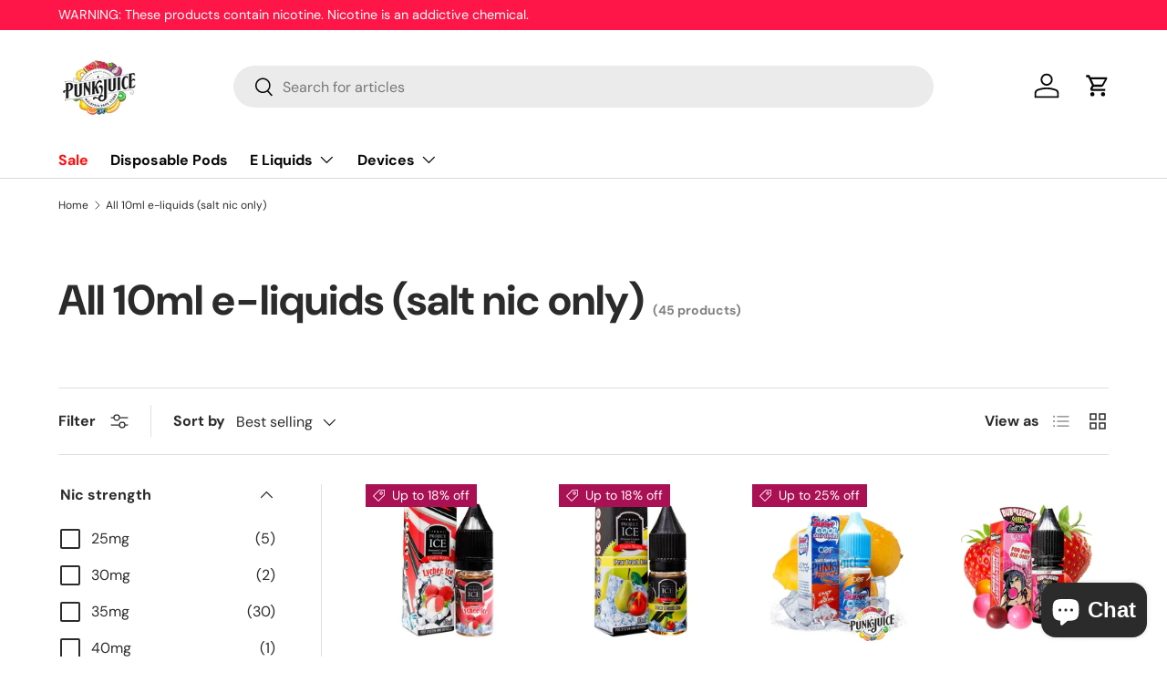

--- FILE ---
content_type: text/html; charset=utf-8
request_url: https://www.punkjuice.com/en-sa/collections/all-10ml-e-liquids-salt-nic-only
body_size: 52092
content:
<!doctype html>
<html class="no-js" lang="en" dir="ltr">
<head><meta charset="utf-8">
<meta name="viewport" content="width=device-width,initial-scale=1">
<title>10ml salt nicotine - Punk Juice Vape Store</title><link rel="canonical" href="https://www.punkjuice.com/en-sa/collections/all-10ml-e-liquids-salt-nic-only"><meta name="description" content="We stock cheap 10ml salts from Malaysian brands. Grab your discount code on first order here. 150 brands. Fast DHL Express Shipping."><meta property="og:site_name" content="Punk Juice Vape Store">
<meta property="og:url" content="https://www.punkjuice.com/en-sa/collections/all-10ml-e-liquids-salt-nic-only">
<meta property="og:title" content="10ml salt nicotine - Punk Juice Vape Store">
<meta property="og:type" content="product.group">
<meta property="og:description" content="We stock cheap 10ml salts from Malaysian brands. Grab your discount code on first order here. 150 brands. Fast DHL Express Shipping."><meta property="og:image" content="http://www.punkjuice.com/cdn/shop/files/for_website_punk_juice_logo_transparent_c4eb7d1a-4275-41f3-a1f9-4c8dfad193f9.jpg?crop=center&height=1200&v=1618381668&width=1200">
  <meta property="og:image:secure_url" content="https://www.punkjuice.com/cdn/shop/files/for_website_punk_juice_logo_transparent_c4eb7d1a-4275-41f3-a1f9-4c8dfad193f9.jpg?crop=center&height=1200&v=1618381668&width=1200">
  <meta property="og:image:width" content="400">
  <meta property="og:image:height" content="300"><meta name="twitter:card" content="summary_large_image">
<meta name="twitter:title" content="10ml salt nicotine - Punk Juice Vape Store">
<meta name="twitter:description" content="We stock cheap 10ml salts from Malaysian brands. Grab your discount code on first order here. 150 brands. Fast DHL Express Shipping.">
<style data-shopify>
@font-face {
  font-family: "DM Sans";
  font-weight: 400;
  font-style: normal;
  font-display: swap;
  src: url("//www.punkjuice.com/cdn/fonts/dm_sans/dmsans_n4.ec80bd4dd7e1a334c969c265873491ae56018d72.woff2") format("woff2"),
       url("//www.punkjuice.com/cdn/fonts/dm_sans/dmsans_n4.87bdd914d8a61247b911147ae68e754d695c58a6.woff") format("woff");
}
@font-face {
  font-family: "DM Sans";
  font-weight: 700;
  font-style: normal;
  font-display: swap;
  src: url("//www.punkjuice.com/cdn/fonts/dm_sans/dmsans_n7.97e21d81502002291ea1de8aefb79170c6946ce5.woff2") format("woff2"),
       url("//www.punkjuice.com/cdn/fonts/dm_sans/dmsans_n7.af5c214f5116410ca1d53a2090665620e78e2e1b.woff") format("woff");
}
@font-face {
  font-family: "DM Sans";
  font-weight: 400;
  font-style: italic;
  font-display: swap;
  src: url("//www.punkjuice.com/cdn/fonts/dm_sans/dmsans_i4.b8fe05e69ee95d5a53155c346957d8cbf5081c1a.woff2") format("woff2"),
       url("//www.punkjuice.com/cdn/fonts/dm_sans/dmsans_i4.403fe28ee2ea63e142575c0aa47684d65f8c23a0.woff") format("woff");
}
@font-face {
  font-family: "DM Sans";
  font-weight: 700;
  font-style: italic;
  font-display: swap;
  src: url("//www.punkjuice.com/cdn/fonts/dm_sans/dmsans_i7.52b57f7d7342eb7255084623d98ab83fd96e7f9b.woff2") format("woff2"),
       url("//www.punkjuice.com/cdn/fonts/dm_sans/dmsans_i7.d5e14ef18a1d4a8ce78a4187580b4eb1759c2eda.woff") format("woff");
}
@font-face {
  font-family: "DM Sans";
  font-weight: 700;
  font-style: normal;
  font-display: swap;
  src: url("//www.punkjuice.com/cdn/fonts/dm_sans/dmsans_n7.97e21d81502002291ea1de8aefb79170c6946ce5.woff2") format("woff2"),
       url("//www.punkjuice.com/cdn/fonts/dm_sans/dmsans_n7.af5c214f5116410ca1d53a2090665620e78e2e1b.woff") format("woff");
}
@font-face {
  font-family: "DM Sans";
  font-weight: 700;
  font-style: normal;
  font-display: swap;
  src: url("//www.punkjuice.com/cdn/fonts/dm_sans/dmsans_n7.97e21d81502002291ea1de8aefb79170c6946ce5.woff2") format("woff2"),
       url("//www.punkjuice.com/cdn/fonts/dm_sans/dmsans_n7.af5c214f5116410ca1d53a2090665620e78e2e1b.woff") format("woff");
}
:root {
      --bg-color: 255 255 255 / 1.0;
      --bg-color-og: 255 255 255 / 1.0;
      --heading-color: 42 43 42;
      --text-color: 42 43 42;
      --text-color-og: 42 43 42;
      --scrollbar-color: 42 43 42;
      --link-color: 42 43 42;
      --link-color-og: 42 43 42;
      --star-color: 255 159 28;--swatch-border-color-default: 212 213 212;
        --swatch-border-color-active: 149 149 149;
        --swatch-card-size: 24px;
        --swatch-variant-picker-size: 64px;--color-scheme-1-bg: 244 244 244 / 1.0;
      --color-scheme-1-grad: linear-gradient(180deg, rgba(244, 244, 244, 1), rgba(244, 244, 244, 1) 100%);
      --color-scheme-1-heading: 42 43 42;
      --color-scheme-1-text: 42 43 42;
      --color-scheme-1-btn-bg: 255 88 13;
      --color-scheme-1-btn-text: 255 255 255;
      --color-scheme-1-btn-bg-hover: 255 124 64;--color-scheme-2-bg: 42 43 42 / 1.0;
      --color-scheme-2-grad: linear-gradient(225deg, rgba(51, 59, 67, 0.88) 8%, rgba(41, 47, 54, 1) 56%, rgba(20, 20, 20, 1) 92%);
      --color-scheme-2-heading: 255 88 13;
      --color-scheme-2-text: 255 255 255;
      --color-scheme-2-btn-bg: 255 88 13;
      --color-scheme-2-btn-text: 255 255 255;
      --color-scheme-2-btn-bg-hover: 255 124 64;--color-scheme-3-bg: 255 88 13 / 1.0;
      --color-scheme-3-grad: linear-gradient(46deg, rgba(234, 73, 0, 1) 8%, rgba(234, 73, 0, 1) 32%, rgba(255, 88, 13, 0.88) 92%);
      --color-scheme-3-heading: 255 255 255;
      --color-scheme-3-text: 255 255 255;
      --color-scheme-3-btn-bg: 42 43 42;
      --color-scheme-3-btn-text: 255 255 255;
      --color-scheme-3-btn-bg-hover: 82 83 82;

      --drawer-bg-color: 255 255 255 / 1.0;
      --drawer-text-color: 42 43 42;

      --panel-bg-color: 244 244 244 / 1.0;
      --panel-heading-color: 42 43 42;
      --panel-text-color: 42 43 42;

      --in-stock-text-color: 44 126 63;
      --low-stock-text-color: 210 134 26;
      --very-low-stock-text-color: 180 12 28;
      --no-stock-text-color: 119 119 119;

      --error-bg-color: 252 237 238;
      --error-text-color: 180 12 28;
      --success-bg-color: 232 246 234;
      --success-text-color: 44 126 63;
      --info-bg-color: 228 237 250;
      --info-text-color: 26 102 210;

      --heading-font-family: "DM Sans", sans-serif;
      --heading-font-style: normal;
      --heading-font-weight: 700;
      --heading-scale-start: 4;

      --navigation-font-family: "DM Sans", sans-serif;
      --navigation-font-style: normal;
      --navigation-font-weight: 700;--heading-text-transform: none;
--subheading-text-transform: none;
      --body-font-family: "DM Sans", sans-serif;
      --body-font-style: normal;
      --body-font-weight: 400;
      --body-font-size: 16;

      --section-gap: 48;
      --heading-gap: calc(8 * var(--space-unit));--grid-column-gap: 20px;--btn-bg-color: 42 43 42;
      --btn-bg-hover-color: 82 83 82;
      --btn-text-color: 255 255 255;
      --btn-bg-color-og: 42 43 42;
      --btn-text-color-og: 255 255 255;
      --btn-alt-bg-color: 255 255 255;
      --btn-alt-bg-alpha: 1.0;
      --btn-alt-text-color: 42 43 42;
      --btn-border-width: 2px;
      --btn-padding-y: 12px;

      
      --btn-border-radius: 28px;
      

      --btn-lg-border-radius: 50%;
      --btn-icon-border-radius: 50%;
      --input-with-btn-inner-radius: var(--btn-border-radius);

      --input-bg-color: 255 255 255 / 1.0;
      --input-text-color: 42 43 42;
      --input-border-width: 2px;
      --input-border-radius: 26px;
      --textarea-border-radius: 12px;
      --input-border-radius: 28px;
      --input-lg-border-radius: 34px;
      --input-bg-color-diff-3: #f7f7f7;
      --input-bg-color-diff-6: #f0f0f0;

      --modal-border-radius: 16px;
      --modal-overlay-color: 0 0 0;
      --modal-overlay-opacity: 0.4;
      --drawer-border-radius: 16px;
      --overlay-border-radius: 0px;--custom-label-bg-color: 13 44 84;
      --custom-label-text-color: 255 255 255;--sale-label-bg-color: 170 17 85;
      --sale-label-text-color: 255 255 255;--sold-out-label-bg-color: 42 43 42;
      --sold-out-label-text-color: 255 255 255;--new-label-bg-color: 127 184 0;
      --new-label-text-color: 255 255 255;--preorder-label-bg-color: 0 166 237;
      --preorder-label-text-color: 255 255 255;

      --page-width: 1260px;
      --gutter-sm: 20px;
      --gutter-md: 32px;
      --gutter-lg: 64px;

      --payment-terms-bg-color: #ffffff;

      --coll-card-bg-color: #F9F9F9;
      --coll-card-border-color: #f2f2f2;
        
          --aos-animate-duration: 0.6s;
        

        
          --aos-min-width: 0;
        
      

      --reading-width: 48em;
    }

    @media (max-width: 769px) {
      :root {
        --reading-width: 36em;
      }
    }
  </style><link rel="stylesheet" href="//www.punkjuice.com/cdn/shop/t/64/assets/main.css?v=58703952213789642351695704793">
  <script src="//www.punkjuice.com/cdn/shop/t/64/assets/main.js?v=55248961337794439511695704793" defer="defer"></script><link rel="preload" href="//www.punkjuice.com/cdn/fonts/dm_sans/dmsans_n4.ec80bd4dd7e1a334c969c265873491ae56018d72.woff2" as="font" type="font/woff2" crossorigin fetchpriority="high"><link rel="preload" href="//www.punkjuice.com/cdn/fonts/dm_sans/dmsans_n7.97e21d81502002291ea1de8aefb79170c6946ce5.woff2" as="font" type="font/woff2" crossorigin fetchpriority="high"><link rel="stylesheet" href="//www.punkjuice.com/cdn/shop/t/64/assets/swatches.css?v=117792232297362400281716970719" media="print" onload="this.media='all'">
    <noscript><link rel="stylesheet" href="//www.punkjuice.com/cdn/shop/t/64/assets/swatches.css?v=117792232297362400281716970719"></noscript><script>window.performance && window.performance.mark && window.performance.mark('shopify.content_for_header.start');</script><meta id="shopify-digital-wallet" name="shopify-digital-wallet" content="/5412356194/digital_wallets/dialog">
<link rel="alternate" type="application/atom+xml" title="Feed" href="/en-sa/collections/all-10ml-e-liquids-salt-nic-only.atom" />
<link rel="next" href="/en-sa/collections/all-10ml-e-liquids-salt-nic-only?page=2">
<link rel="alternate" hreflang="x-default" href="https://www.punkjuice.com/collections/all-10ml-e-liquids-salt-nic-only">
<link rel="alternate" hreflang="en" href="https://www.punkjuice.com/collections/all-10ml-e-liquids-salt-nic-only">
<link rel="alternate" hreflang="en-SA" href="https://www.punkjuice.com/en-sa/collections/all-10ml-e-liquids-salt-nic-only">
<link rel="alternate" hreflang="en-FR" href="https://www.punkjuice.com/en-fr/collections/all-10ml-e-liquids-salt-nic-only">
<link rel="alternate" hreflang="en-NL" href="https://www.punkjuice.com/en-nl/collections/all-10ml-e-liquids-salt-nic-only">
<link rel="alternate" type="application/json+oembed" href="https://www.punkjuice.com/en-sa/collections/all-10ml-e-liquids-salt-nic-only.oembed">
<script async="async" src="/checkouts/internal/preloads.js?locale=en-SA"></script>
<script id="shopify-features" type="application/json">{"accessToken":"920c3280758b4c8014ec68e10cd2f4e7","betas":["rich-media-storefront-analytics"],"domain":"www.punkjuice.com","predictiveSearch":true,"shopId":5412356194,"locale":"en"}</script>
<script>var Shopify = Shopify || {};
Shopify.shop = "www-punkyjuice-com.myshopify.com";
Shopify.locale = "en";
Shopify.currency = {"active":"MYR","rate":"1.0"};
Shopify.country = "SA";
Shopify.theme = {"name":"Enterprise","id":160636272931,"schema_name":"Enterprise","schema_version":"1.2.1","theme_store_id":1657,"role":"main"};
Shopify.theme.handle = "null";
Shopify.theme.style = {"id":null,"handle":null};
Shopify.cdnHost = "www.punkjuice.com/cdn";
Shopify.routes = Shopify.routes || {};
Shopify.routes.root = "/en-sa/";</script>
<script type="module">!function(o){(o.Shopify=o.Shopify||{}).modules=!0}(window);</script>
<script>!function(o){function n(){var o=[];function n(){o.push(Array.prototype.slice.apply(arguments))}return n.q=o,n}var t=o.Shopify=o.Shopify||{};t.loadFeatures=n(),t.autoloadFeatures=n()}(window);</script>
<script id="shop-js-analytics" type="application/json">{"pageType":"collection"}</script>
<script defer="defer" async type="module" src="//www.punkjuice.com/cdn/shopifycloud/shop-js/modules/v2/client.init-shop-cart-sync_BT-GjEfc.en.esm.js"></script>
<script defer="defer" async type="module" src="//www.punkjuice.com/cdn/shopifycloud/shop-js/modules/v2/chunk.common_D58fp_Oc.esm.js"></script>
<script defer="defer" async type="module" src="//www.punkjuice.com/cdn/shopifycloud/shop-js/modules/v2/chunk.modal_xMitdFEc.esm.js"></script>
<script type="module">
  await import("//www.punkjuice.com/cdn/shopifycloud/shop-js/modules/v2/client.init-shop-cart-sync_BT-GjEfc.en.esm.js");
await import("//www.punkjuice.com/cdn/shopifycloud/shop-js/modules/v2/chunk.common_D58fp_Oc.esm.js");
await import("//www.punkjuice.com/cdn/shopifycloud/shop-js/modules/v2/chunk.modal_xMitdFEc.esm.js");

  window.Shopify.SignInWithShop?.initShopCartSync?.({"fedCMEnabled":true,"windoidEnabled":true});

</script>
<script id="__st">var __st={"a":5412356194,"offset":28800,"reqid":"78332331-f8f2-4cd7-8738-40bf8a256f27-1769218877","pageurl":"www.punkjuice.com\/en-sa\/collections\/all-10ml-e-liquids-salt-nic-only","u":"eb4c872c0a3d","p":"collection","rtyp":"collection","rid":93369925730};</script>
<script>window.ShopifyPaypalV4VisibilityTracking = true;</script>
<script id="captcha-bootstrap">!function(){'use strict';const t='contact',e='account',n='new_comment',o=[[t,t],['blogs',n],['comments',n],[t,'customer']],c=[[e,'customer_login'],[e,'guest_login'],[e,'recover_customer_password'],[e,'create_customer']],r=t=>t.map((([t,e])=>`form[action*='/${t}']:not([data-nocaptcha='true']) input[name='form_type'][value='${e}']`)).join(','),a=t=>()=>t?[...document.querySelectorAll(t)].map((t=>t.form)):[];function s(){const t=[...o],e=r(t);return a(e)}const i='password',u='form_key',d=['recaptcha-v3-token','g-recaptcha-response','h-captcha-response',i],f=()=>{try{return window.sessionStorage}catch{return}},m='__shopify_v',_=t=>t.elements[u];function p(t,e,n=!1){try{const o=window.sessionStorage,c=JSON.parse(o.getItem(e)),{data:r}=function(t){const{data:e,action:n}=t;return t[m]||n?{data:e,action:n}:{data:t,action:n}}(c);for(const[e,n]of Object.entries(r))t.elements[e]&&(t.elements[e].value=n);n&&o.removeItem(e)}catch(o){console.error('form repopulation failed',{error:o})}}const l='form_type',E='cptcha';function T(t){t.dataset[E]=!0}const w=window,h=w.document,L='Shopify',v='ce_forms',y='captcha';let A=!1;((t,e)=>{const n=(g='f06e6c50-85a8-45c8-87d0-21a2b65856fe',I='https://cdn.shopify.com/shopifycloud/storefront-forms-hcaptcha/ce_storefront_forms_captcha_hcaptcha.v1.5.2.iife.js',D={infoText:'Protected by hCaptcha',privacyText:'Privacy',termsText:'Terms'},(t,e,n)=>{const o=w[L][v],c=o.bindForm;if(c)return c(t,g,e,D).then(n);var r;o.q.push([[t,g,e,D],n]),r=I,A||(h.body.append(Object.assign(h.createElement('script'),{id:'captcha-provider',async:!0,src:r})),A=!0)});var g,I,D;w[L]=w[L]||{},w[L][v]=w[L][v]||{},w[L][v].q=[],w[L][y]=w[L][y]||{},w[L][y].protect=function(t,e){n(t,void 0,e),T(t)},Object.freeze(w[L][y]),function(t,e,n,w,h,L){const[v,y,A,g]=function(t,e,n){const i=e?o:[],u=t?c:[],d=[...i,...u],f=r(d),m=r(i),_=r(d.filter((([t,e])=>n.includes(e))));return[a(f),a(m),a(_),s()]}(w,h,L),I=t=>{const e=t.target;return e instanceof HTMLFormElement?e:e&&e.form},D=t=>v().includes(t);t.addEventListener('submit',(t=>{const e=I(t);if(!e)return;const n=D(e)&&!e.dataset.hcaptchaBound&&!e.dataset.recaptchaBound,o=_(e),c=g().includes(e)&&(!o||!o.value);(n||c)&&t.preventDefault(),c&&!n&&(function(t){try{if(!f())return;!function(t){const e=f();if(!e)return;const n=_(t);if(!n)return;const o=n.value;o&&e.removeItem(o)}(t);const e=Array.from(Array(32),(()=>Math.random().toString(36)[2])).join('');!function(t,e){_(t)||t.append(Object.assign(document.createElement('input'),{type:'hidden',name:u})),t.elements[u].value=e}(t,e),function(t,e){const n=f();if(!n)return;const o=[...t.querySelectorAll(`input[type='${i}']`)].map((({name:t})=>t)),c=[...d,...o],r={};for(const[a,s]of new FormData(t).entries())c.includes(a)||(r[a]=s);n.setItem(e,JSON.stringify({[m]:1,action:t.action,data:r}))}(t,e)}catch(e){console.error('failed to persist form',e)}}(e),e.submit())}));const S=(t,e)=>{t&&!t.dataset[E]&&(n(t,e.some((e=>e===t))),T(t))};for(const o of['focusin','change'])t.addEventListener(o,(t=>{const e=I(t);D(e)&&S(e,y())}));const B=e.get('form_key'),M=e.get(l),P=B&&M;t.addEventListener('DOMContentLoaded',(()=>{const t=y();if(P)for(const e of t)e.elements[l].value===M&&p(e,B);[...new Set([...A(),...v().filter((t=>'true'===t.dataset.shopifyCaptcha))])].forEach((e=>S(e,t)))}))}(h,new URLSearchParams(w.location.search),n,t,e,['guest_login'])})(!0,!0)}();</script>
<script integrity="sha256-4kQ18oKyAcykRKYeNunJcIwy7WH5gtpwJnB7kiuLZ1E=" data-source-attribution="shopify.loadfeatures" defer="defer" src="//www.punkjuice.com/cdn/shopifycloud/storefront/assets/storefront/load_feature-a0a9edcb.js" crossorigin="anonymous"></script>
<script data-source-attribution="shopify.dynamic_checkout.dynamic.init">var Shopify=Shopify||{};Shopify.PaymentButton=Shopify.PaymentButton||{isStorefrontPortableWallets:!0,init:function(){window.Shopify.PaymentButton.init=function(){};var t=document.createElement("script");t.src="https://www.punkjuice.com/cdn/shopifycloud/portable-wallets/latest/portable-wallets.en.js",t.type="module",document.head.appendChild(t)}};
</script>
<script data-source-attribution="shopify.dynamic_checkout.buyer_consent">
  function portableWalletsHideBuyerConsent(e){var t=document.getElementById("shopify-buyer-consent"),n=document.getElementById("shopify-subscription-policy-button");t&&n&&(t.classList.add("hidden"),t.setAttribute("aria-hidden","true"),n.removeEventListener("click",e))}function portableWalletsShowBuyerConsent(e){var t=document.getElementById("shopify-buyer-consent"),n=document.getElementById("shopify-subscription-policy-button");t&&n&&(t.classList.remove("hidden"),t.removeAttribute("aria-hidden"),n.addEventListener("click",e))}window.Shopify?.PaymentButton&&(window.Shopify.PaymentButton.hideBuyerConsent=portableWalletsHideBuyerConsent,window.Shopify.PaymentButton.showBuyerConsent=portableWalletsShowBuyerConsent);
</script>
<script data-source-attribution="shopify.dynamic_checkout.cart.bootstrap">document.addEventListener("DOMContentLoaded",(function(){function t(){return document.querySelector("shopify-accelerated-checkout-cart, shopify-accelerated-checkout")}if(t())Shopify.PaymentButton.init();else{new MutationObserver((function(e,n){t()&&(Shopify.PaymentButton.init(),n.disconnect())})).observe(document.body,{childList:!0,subtree:!0})}}));
</script>
<script id='scb4127' type='text/javascript' async='' src='https://www.punkjuice.com/cdn/shopifycloud/privacy-banner/storefront-banner.js'></script><script id="sections-script" data-sections="header,footer" defer="defer" src="//www.punkjuice.com/cdn/shop/t/64/compiled_assets/scripts.js?v=12565"></script>
<script>window.performance && window.performance.mark && window.performance.mark('shopify.content_for_header.end');</script>
<script src="//www.punkjuice.com/cdn/shop/t/64/assets/blur-messages.js?v=98620774460636405321695704792" defer="defer"></script>
    <script src="//www.punkjuice.com/cdn/shop/t/64/assets/animate-on-scroll.js?v=15249566486942820451695704792" defer="defer"></script>
    <link rel="stylesheet" href="//www.punkjuice.com/cdn/shop/t/64/assets/animate-on-scroll.css?v=116194678796051782541695704792">
  

  <script>document.documentElement.className = document.documentElement.className.replace('no-js', 'js');</script><!-- CC Custom Head Start --><!-- CC Custom Head End --><!-- BEGIN app block: shopify://apps/okendo/blocks/theme-settings/bb689e69-ea70-4661-8fb7-ad24a2e23c29 --><!-- BEGIN app snippet: header-metafields -->










    <style type="text/css" data-href="https://d3hw6dc1ow8pp2.cloudfront.net/reviews-widget-plus/css/okendo-reviews-styles.8dfe73f0.css"></style><style type="text/css" data-href="https://d3hw6dc1ow8pp2.cloudfront.net/reviews-widget-plus/css/modules/okendo-star-rating.86dbf7f0.css"></style><style type="text/css">.okeReviews[data-oke-container],div.okeReviews{font-size:14px;font-size:var(--oke-text-regular);font-weight:400;font-family:var(--oke-text-fontFamily);line-height:1.6}.okeReviews[data-oke-container] *,.okeReviews[data-oke-container] :after,.okeReviews[data-oke-container] :before,div.okeReviews *,div.okeReviews :after,div.okeReviews :before{box-sizing:border-box}.okeReviews[data-oke-container] h1,.okeReviews[data-oke-container] h2,.okeReviews[data-oke-container] h3,.okeReviews[data-oke-container] h4,.okeReviews[data-oke-container] h5,.okeReviews[data-oke-container] h6,div.okeReviews h1,div.okeReviews h2,div.okeReviews h3,div.okeReviews h4,div.okeReviews h5,div.okeReviews h6{font-size:1em;font-weight:400;line-height:1.4;margin:0}.okeReviews[data-oke-container] ul,div.okeReviews ul{padding:0;margin:0}.okeReviews[data-oke-container] li,div.okeReviews li{list-style-type:none;padding:0}.okeReviews[data-oke-container] p,div.okeReviews p{line-height:1.8;margin:0 0 4px}.okeReviews[data-oke-container] p:last-child,div.okeReviews p:last-child{margin-bottom:0}.okeReviews[data-oke-container] a,div.okeReviews a{text-decoration:none;color:inherit}.okeReviews[data-oke-container] button,div.okeReviews button{border-radius:0;border:0;box-shadow:none;margin:0;width:auto;min-width:auto;padding:0;background-color:transparent;min-height:auto}.okeReviews[data-oke-container] button,.okeReviews[data-oke-container] input,.okeReviews[data-oke-container] select,.okeReviews[data-oke-container] textarea,div.okeReviews button,div.okeReviews input,div.okeReviews select,div.okeReviews textarea{font-family:inherit;font-size:1em}.okeReviews[data-oke-container] label,.okeReviews[data-oke-container] select,div.okeReviews label,div.okeReviews select{display:inline}.okeReviews[data-oke-container] select,div.okeReviews select{width:auto}.okeReviews[data-oke-container] article,.okeReviews[data-oke-container] aside,div.okeReviews article,div.okeReviews aside{margin:0}.okeReviews[data-oke-container] table,div.okeReviews table{background:transparent;border:0;border-collapse:collapse;border-spacing:0;font-family:inherit;font-size:1em;table-layout:auto}.okeReviews[data-oke-container] table td,.okeReviews[data-oke-container] table th,.okeReviews[data-oke-container] table tr,div.okeReviews table td,div.okeReviews table th,div.okeReviews table tr{border:0;font-family:inherit;font-size:1em}.okeReviews[data-oke-container] table td,.okeReviews[data-oke-container] table th,div.okeReviews table td,div.okeReviews table th{background:transparent;font-weight:400;letter-spacing:normal;padding:0;text-align:left;text-transform:none;vertical-align:middle}.okeReviews[data-oke-container] table tr:hover td,.okeReviews[data-oke-container] table tr:hover th,div.okeReviews table tr:hover td,div.okeReviews table tr:hover th{background:transparent}.okeReviews[data-oke-container] fieldset,div.okeReviews fieldset{border:0;padding:0;margin:0;min-width:0}.okeReviews[data-oke-container] img,div.okeReviews img{max-width:none}.okeReviews[data-oke-container] div:empty,div.okeReviews div:empty{display:block}.okeReviews[data-oke-container] .oke-icon:before,div.okeReviews .oke-icon:before{font-family:oke-widget-icons!important;font-style:normal;font-weight:400;font-variant:normal;text-transform:none;line-height:1;-webkit-font-smoothing:antialiased;-moz-osx-font-smoothing:grayscale;color:inherit}.okeReviews[data-oke-container] .oke-icon--select-arrow:before,div.okeReviews .oke-icon--select-arrow:before{content:""}.okeReviews[data-oke-container] .oke-icon--loading:before,div.okeReviews .oke-icon--loading:before{content:""}.okeReviews[data-oke-container] .oke-icon--pencil:before,div.okeReviews .oke-icon--pencil:before{content:""}.okeReviews[data-oke-container] .oke-icon--filter:before,div.okeReviews .oke-icon--filter:before{content:""}.okeReviews[data-oke-container] .oke-icon--play:before,div.okeReviews .oke-icon--play:before{content:""}.okeReviews[data-oke-container] .oke-icon--tick-circle:before,div.okeReviews .oke-icon--tick-circle:before{content:""}.okeReviews[data-oke-container] .oke-icon--chevron-left:before,div.okeReviews .oke-icon--chevron-left:before{content:""}.okeReviews[data-oke-container] .oke-icon--chevron-right:before,div.okeReviews .oke-icon--chevron-right:before{content:""}.okeReviews[data-oke-container] .oke-icon--thumbs-down:before,div.okeReviews .oke-icon--thumbs-down:before{content:""}.okeReviews[data-oke-container] .oke-icon--thumbs-up:before,div.okeReviews .oke-icon--thumbs-up:before{content:""}.okeReviews[data-oke-container] .oke-icon--close:before,div.okeReviews .oke-icon--close:before{content:""}.okeReviews[data-oke-container] .oke-icon--chevron-up:before,div.okeReviews .oke-icon--chevron-up:before{content:""}.okeReviews[data-oke-container] .oke-icon--chevron-down:before,div.okeReviews .oke-icon--chevron-down:before{content:""}.okeReviews[data-oke-container] .oke-icon--star:before,div.okeReviews .oke-icon--star:before{content:""}.okeReviews[data-oke-container] .oke-icon--magnifying-glass:before,div.okeReviews .oke-icon--magnifying-glass:before{content:""}@font-face{font-family:oke-widget-icons;src:url(https://d3hw6dc1ow8pp2.cloudfront.net/reviews-widget-plus/fonts/oke-widget-icons.ttf) format("truetype"),url(https://d3hw6dc1ow8pp2.cloudfront.net/reviews-widget-plus/fonts/oke-widget-icons.woff) format("woff"),url(https://d3hw6dc1ow8pp2.cloudfront.net/reviews-widget-plus/img/oke-widget-icons.bc0d6b0a.svg) format("svg");font-weight:400;font-style:normal;font-display:block}.okeReviews[data-oke-container] .oke-button,div.okeReviews .oke-button{display:inline-block;border-style:solid;border-color:var(--oke-button-borderColor);border-width:var(--oke-button-borderWidth);background-color:var(--oke-button-backgroundColor);line-height:1;padding:12px 24px;margin:0;border-radius:var(--oke-button-borderRadius);color:var(--oke-button-textColor);text-align:center;position:relative;font-weight:var(--oke-button-fontWeight);font-size:var(--oke-button-fontSize);font-family:var(--oke-button-fontFamily);outline:0}.okeReviews[data-oke-container] .oke-button-text,.okeReviews[data-oke-container] .oke-button .oke-icon,div.okeReviews .oke-button-text,div.okeReviews .oke-button .oke-icon{line-height:1}.okeReviews[data-oke-container] .oke-button.oke-is-loading,div.okeReviews .oke-button.oke-is-loading{position:relative}.okeReviews[data-oke-container] .oke-button.oke-is-loading:before,div.okeReviews .oke-button.oke-is-loading:before{font-family:oke-widget-icons!important;font-style:normal;font-weight:400;font-variant:normal;text-transform:none;line-height:1;-webkit-font-smoothing:antialiased;-moz-osx-font-smoothing:grayscale;content:"";color:undefined;font-size:12px;display:inline-block;animation:oke-spin 1s linear infinite;position:absolute;width:12px;height:12px;top:0;left:0;bottom:0;right:0;margin:auto}.okeReviews[data-oke-container] .oke-button.oke-is-loading>*,div.okeReviews .oke-button.oke-is-loading>*{opacity:0}.okeReviews[data-oke-container] .oke-button.oke-is-active,div.okeReviews .oke-button.oke-is-active{background-color:var(--oke-button-backgroundColorActive);color:var(--oke-button-textColorActive);border-color:var(--oke-button-borderColorActive)}.okeReviews[data-oke-container] .oke-button:not(.oke-is-loading),div.okeReviews .oke-button:not(.oke-is-loading){cursor:pointer}.okeReviews[data-oke-container] .oke-button:not(.oke-is-loading):not(.oke-is-active):hover,div.okeReviews .oke-button:not(.oke-is-loading):not(.oke-is-active):hover{background-color:var(--oke-button-backgroundColorHover);color:var(--oke-button-textColorHover);border-color:var(--oke-button-borderColorHover);box-shadow:0 0 0 2px var(--oke-button-backgroundColorHover)}.okeReviews[data-oke-container] .oke-button:not(.oke-is-loading):not(.oke-is-active):active,.okeReviews[data-oke-container] .oke-button:not(.oke-is-loading):not(.oke-is-active):hover:active,div.okeReviews .oke-button:not(.oke-is-loading):not(.oke-is-active):active,div.okeReviews .oke-button:not(.oke-is-loading):not(.oke-is-active):hover:active{background-color:var(--oke-button-backgroundColorActive);color:var(--oke-button-textColorActive);border-color:var(--oke-button-borderColorActive)}.okeReviews[data-oke-container] .oke-title,div.okeReviews .oke-title{font-weight:var(--oke-title-fontWeight);font-size:var(--oke-title-fontSize);font-family:var(--oke-title-fontFamily)}.okeReviews[data-oke-container] .oke-bodyText,div.okeReviews .oke-bodyText{font-weight:var(--oke-bodyText-fontWeight);font-size:var(--oke-bodyText-fontSize);font-family:var(--oke-bodyText-fontFamily)}.okeReviews[data-oke-container] .oke-linkButton,div.okeReviews .oke-linkButton{cursor:pointer;font-weight:700;pointer-events:auto;text-decoration:underline}.okeReviews[data-oke-container] .oke-linkButton:hover,div.okeReviews .oke-linkButton:hover{text-decoration:none}.okeReviews[data-oke-container] .oke-readMore,div.okeReviews .oke-readMore{cursor:pointer;color:inherit;text-decoration:underline}.okeReviews[data-oke-container] .oke-select,div.okeReviews .oke-select{cursor:pointer;background-repeat:no-repeat;background-position-x:100%;background-position-y:50%;border:none;padding:0 24px 0 12px;appearance:none;color:inherit;-webkit-appearance:none;background-color:transparent;background-image:url("data:image/svg+xml;charset=utf-8,%3Csvg fill='currentColor' xmlns='http://www.w3.org/2000/svg' viewBox='0 0 24 24'%3E%3Cpath d='M7 10l5 5 5-5z'/%3E%3Cpath d='M0 0h24v24H0z' fill='none'/%3E%3C/svg%3E");outline-offset:4px}.okeReviews[data-oke-container] .oke-select:disabled,div.okeReviews .oke-select:disabled{background-color:transparent;background-image:url("data:image/svg+xml;charset=utf-8,%3Csvg fill='%239a9db1' xmlns='http://www.w3.org/2000/svg' viewBox='0 0 24 24'%3E%3Cpath d='M7 10l5 5 5-5z'/%3E%3Cpath d='M0 0h24v24H0z' fill='none'/%3E%3C/svg%3E")}.okeReviews[data-oke-container] .oke-loader,div.okeReviews .oke-loader{position:relative}.okeReviews[data-oke-container] .oke-loader:before,div.okeReviews .oke-loader:before{font-family:oke-widget-icons!important;font-style:normal;font-weight:400;font-variant:normal;text-transform:none;line-height:1;-webkit-font-smoothing:antialiased;-moz-osx-font-smoothing:grayscale;content:"";color:var(--oke-text-secondaryColor);font-size:12px;display:inline-block;animation:oke-spin 1s linear infinite;position:absolute;width:12px;height:12px;top:0;left:0;bottom:0;right:0;margin:auto}.okeReviews[data-oke-container] .oke-a11yText,div.okeReviews .oke-a11yText{border:0;clip:rect(0 0 0 0);height:1px;margin:-1px;overflow:hidden;padding:0;position:absolute;width:1px}.okeReviews[data-oke-container] .oke-hidden,div.okeReviews .oke-hidden{display:none}.okeReviews[data-oke-container] .oke-modal,div.okeReviews .oke-modal{bottom:0;left:0;overflow:auto;position:fixed;right:0;top:0;z-index:2147483647;max-height:100%;background-color:rgba(0,0,0,.5);padding:40px 0 32px}@media only screen and (min-width:1024px){.okeReviews[data-oke-container] .oke-modal,div.okeReviews .oke-modal{display:flex;align-items:center;padding:48px 0}}.okeReviews[data-oke-container] .oke-modal ::selection,div.okeReviews .oke-modal ::selection{background-color:rgba(39,45,69,.2)}.okeReviews[data-oke-container] .oke-modal,.okeReviews[data-oke-container] .oke-modal p,div.okeReviews .oke-modal,div.okeReviews .oke-modal p{color:#272d45}.okeReviews[data-oke-container] .oke-modal-content,div.okeReviews .oke-modal-content{background-color:#fff;margin:auto;position:relative;will-change:transform,opacity;width:calc(100% - 64px)}@media only screen and (min-width:1024px){.okeReviews[data-oke-container] .oke-modal-content,div.okeReviews .oke-modal-content{max-width:1000px}}.okeReviews[data-oke-container] .oke-modal-close,div.okeReviews .oke-modal-close{cursor:pointer;position:absolute;width:32px;height:32px;top:-32px;padding:4px;right:-4px;line-height:1}.okeReviews[data-oke-container] .oke-modal-close:before,div.okeReviews .oke-modal-close:before{font-family:oke-widget-icons!important;font-style:normal;font-weight:400;font-variant:normal;text-transform:none;line-height:1;-webkit-font-smoothing:antialiased;-moz-osx-font-smoothing:grayscale;content:"";color:#fff;font-size:24px;display:inline-block;width:24px;height:24px}.okeReviews[data-oke-container] .oke-modal-overlay,div.okeReviews .oke-modal-overlay{background-color:rgba(43,46,56,.9)}@media only screen and (min-width:1024px){.okeReviews[data-oke-container] .oke-modal--large .oke-modal-content,div.okeReviews .oke-modal--large .oke-modal-content{max-width:1200px}}.okeReviews[data-oke-container] .oke-modal .oke-helpful,.okeReviews[data-oke-container] .oke-modal .oke-helpful-vote-button,.okeReviews[data-oke-container] .oke-modal .oke-reviewContent-date,div.okeReviews .oke-modal .oke-helpful,div.okeReviews .oke-modal .oke-helpful-vote-button,div.okeReviews .oke-modal .oke-reviewContent-date{color:#676986}.oke-modal .okeReviews[data-oke-container].oke-w,.oke-modal div.okeReviews.oke-w{color:#272d45}.okeReviews[data-oke-container] .oke-tag,div.okeReviews .oke-tag{align-items:center;color:#272d45;display:flex;font-size:var(--oke-text-small);font-weight:600;text-align:left;position:relative;z-index:2;background-color:#f4f4f6;padding:4px 6px;border:none;border-radius:4px;gap:6px;line-height:1}.okeReviews[data-oke-container] .oke-tag svg,div.okeReviews .oke-tag svg{fill:currentColor;height:1rem}.okeReviews[data-oke-container] .hooper,div.okeReviews .hooper{height:auto}.okeReviews--left{text-align:left}.okeReviews--right{text-align:right}.okeReviews--center{text-align:center}.okeReviews :not([tabindex="-1"]):focus-visible{outline:5px auto highlight;outline:5px auto -webkit-focus-ring-color}.is-oke-modalOpen{overflow:hidden!important}img.oke-is-error{background-color:var(--oke-shadingColor);background-size:cover;background-position:50% 50%;box-shadow:inset 0 0 0 1px var(--oke-border-color)}@keyframes oke-spin{0%{transform:rotate(0deg)}to{transform:rotate(1turn)}}@keyframes oke-fade-in{0%{opacity:0}to{opacity:1}}
.oke-stars{line-height:1;position:relative;display:inline-block}.oke-stars-background svg{overflow:visible}.oke-stars-foreground{overflow:hidden;position:absolute;top:0;left:0}.oke-sr{display:inline-block;padding-top:var(--oke-starRating-spaceAbove);padding-bottom:var(--oke-starRating-spaceBelow)}.oke-sr .oke-is-clickable{cursor:pointer}.oke-sr-count,.oke-sr-rating,.oke-sr-stars{display:inline-block;vertical-align:middle}.oke-sr-stars{line-height:1;margin-right:8px}.oke-sr-rating{display:none}.oke-sr-count--brackets:before{content:"("}.oke-sr-count--brackets:after{content:")"}</style>

    <script type="application/json" id="oke-reviews-settings">{"subscriberId":"e8d2fe11-dc78-46ff-b407-4eedb89606db","analyticsSettings":{"provider":"none"},"locale":"en","widgetSettings":{"global":{"dateSettings":{"format":{"type":"relative"}},"stars":{"backgroundColor":"#E5E5E5","foregroundColor":"#FFCF2A","interspace":2,"shape":{"type":"default"},"showBorder":false},"showIncentiveIndicator":false,"searchEnginePaginationEnabled":false,"font":{"fontType":"custom","fontFamily":"Gill Sans Nova"}},"homepageCarousel":{"slidesPerPage":{"large":3,"medium":2},"totalSlides":12,"scrollBehaviour":"slide","style":{"showDates":true,"border":{"color":"#E5E5EB","width":{"value":0,"unit":"px"}},"bodyFont":{"fontSize":{"value":14,"unit":"px"},"fontType":"custom","fontFamily":"Gill Sans Nova","fontWeight":400,"hasCustomFontSettings":true},"headingFont":{"fontSize":{"value":18.2,"unit":"px"},"fontType":"custom","fontFamily":"Gill Sans Nova","fontWeight":400,"hasCustomFontSettings":true},"arrows":{"color":"#333333","size":{"value":50,"unit":"px"},"enabled":true},"avatar":{"backgroundColor":"#E5E5EB","placeholderTextColor":"#7C417C","size":{"value":48,"unit":"px"},"enabled":true},"media":{"size":{"value":80,"unit":"px"},"imageGap":{"value":4,"unit":"px"},"enabled":false},"stars":{"height":{"value":18,"unit":"px"}},"productImageSize":{"value":48,"unit":"px"},"layout":{"name":"minimal-centered","reviewDetailsPosition":"below","showProductName":true,"showAttributeBars":false,"showProductDetails":"only-when-grouped"},"highlightColor":"#7C417C","spaceAbove":{"value":20,"unit":"px"},"text":{"primaryColor":"#333333","fontSizeRegular":{"value":14,"unit":"px"},"fontSizeSmall":{"value":14,"unit":"px"},"secondaryColor":"#333333"},"spaceBelow":{"value":20,"unit":"px"}},"defaultSort":"rating desc","autoPlay":false,"truncation":{"bodyMaxLines":4,"truncateAll":false,"enabled":true}},"mediaCarousel":{"minimumImages":1,"linkText":"Read More","autoPlay":false,"slideSize":"medium","arrowPosition":"outside"},"mediaGrid":{"gridStyleDesktop":{"layout":"default-desktop"},"gridStyleMobile":{"layout":"default-mobile"},"showMoreArrow":{"arrowColor":"#676986","enabled":true,"backgroundColor":"#f4f4f6"},"linkText":"Read More","infiniteScroll":false,"gapSize":{"value":10,"unit":"px"}},"questions":{"initialPageSize":6,"loadMorePageSize":6},"reviewsBadge":{"layout":"small","backgroundColor":"#7C417C","borderColor":"#7C417C","stars":{"height":{"value":16,"unit":"px"}},"textColor":"#FFFFFF","colorScheme":"custom"},"reviewsTab":{"backgroundColor":"#676986","position":"top-left","textColor":"#FFFFFF","enabled":false,"positionSmall":"top-left"},"reviewsWidget":{"tabs":{"reviews":true},"header":{"columnDistribution":"space-between","verticalAlignment":"top","blocks":[{"columnWidth":"one-third","modules":[{"name":"rating-average","layout":"two-line"},{"name":"rating-breakdown","backgroundColor":"#E5E5E5","shadingColor":"#7C417C","stretchMode":"contain"}],"textAlignment":"left"},{"columnWidth":"one-third","modules":[{"name":"recommended"},{"name":"attributes","layout":"stacked","stretchMode":"stretch"},{"name":"media-grid","imageGap":{"value":4,"unit":"px"},"scaleToFill":true,"rows":3,"columns":4}],"textAlignment":"left"},{"columnWidth":"one-third","modules":[],"textAlignment":"right"}]},"style":{"showDates":true,"border":{"color":"#CCCCCC","width":{"value":1,"unit":"px"}},"bodyFont":{"hasCustomFontSettings":false},"headingFont":{"fontSize":{"value":17.5,"unit":"px"},"fontType":"custom","fontFamily":"ITC Avant Garde Gothic","fontWeight":700,"hasCustomFontSettings":true},"filters":{"backgroundColorActive":"#676986","backgroundColor":"#FFFFFF","borderColor":"#DBDDE4","borderRadius":{"value":100,"unit":"px"},"borderColorActive":"#676986","textColorActive":"#FFFFFF","textColor":"#2C3E50","searchHighlightColor":"#B2F9E9"},"avatar":{"backgroundColor":"#E5E5EB","placeholderTextColor":"#7C417C","size":{"value":48,"unit":"px"},"enabled":true},"stars":{"height":{"value":18,"unit":"px"}},"shadingColor":"#FFFFFF","productImageSize":{"value":48,"unit":"px"},"button":{"backgroundColorActive":"#7C417C","borderColorHover":"#AC68AC","backgroundColor":"#7C417C","borderColor":"#7C417C","backgroundColorHover":"#AC68AC","textColorHover":"#FFFFFF","borderRadius":{"value":3,"unit":"px"},"borderWidth":{"value":1,"unit":"px"},"borderColorActive":"#7C417C","textColorActive":"#FFFFFF","textColor":"#FFFFFF","font":{"fontSize":{"value":13,"unit":"px"},"fontType":"use-global","fontWeight":400,"hasCustomFontSettings":true}},"highlightColor":"#7C417C","spaceAbove":{"value":20,"unit":"px"},"text":{"primaryColor":"#333333","fontSizeRegular":{"value":14,"unit":"px"},"fontSizeLarge":{"value":20,"unit":"px"},"fontSizeSmall":{"value":14,"unit":"px"},"secondaryColor":"#333333"},"spaceBelow":{"value":20,"unit":"px"},"attributeBar":{"style":"classic","borderColor":"#707070","backgroundColor":"#FFFFFF","shadingColor":"#E5E5E5","markerColor":"#7C417C"}},"showWhenEmpty":true,"reviews":{"list":{"layout":{"collapseReviewerDetails":false,"columnAmount":4,"name":"default","showAttributeBars":false,"borderStyle":"full","showProductVariantName":false,"showProductDetails":"only-when-grouped"},"initialPageSize":5,"media":{"layout":"hidden"},"truncation":{"bodyMaxLines":4,"truncateAll":false,"enabled":true},"loadMorePageSize":5},"controls":{"filterMode":"off","defaultSort":"date desc","writeReviewButtonEnabled":true,"freeTextSearchEnabled":false}}},"starRatings":{"showWhenEmpty":false,"clickBehavior":"scroll-to-widget","style":{"text":{"content":"review-count","style":"number-and-text","brackets":false},"spaceAbove":{"value":0,"unit":"px"},"spaceBelow":{"value":0,"unit":"px"},"height":{"value":18,"unit":"px"}}}},"features":{"recorderPlusEnabled":true,"recorderQandaPlusEnabled":true}}</script>
            <style id="oke-css-vars">:root{--oke-widget-spaceAbove:20px;--oke-widget-spaceBelow:20px;--oke-starRating-spaceAbove:0;--oke-starRating-spaceBelow:0;--oke-button-backgroundColor:#7c417c;--oke-button-backgroundColorHover:#ac68ac;--oke-button-backgroundColorActive:#7c417c;--oke-button-textColor:#fff;--oke-button-textColorHover:#fff;--oke-button-textColorActive:#fff;--oke-button-borderColor:#7c417c;--oke-button-borderColorHover:#ac68ac;--oke-button-borderColorActive:#7c417c;--oke-button-borderRadius:3px;--oke-button-borderWidth:1px;--oke-button-fontWeight:400;--oke-button-fontSize:13px;--oke-button-fontFamily:inherit;--oke-border-color:#ccc;--oke-border-width:1px;--oke-text-primaryColor:#333;--oke-text-secondaryColor:#333;--oke-text-small:14px;--oke-text-regular:14px;--oke-text-large:20px;--oke-text-fontFamily:Gill Sans Nova,sans-serif;--oke-avatar-size:48px;--oke-avatar-backgroundColor:#e5e5eb;--oke-avatar-placeholderTextColor:#7c417c;--oke-highlightColor:#7c417c;--oke-shadingColor:#fff;--oke-productImageSize:48px;--oke-attributeBar-shadingColor:#e5e5e5;--oke-attributeBar-borderColor:#707070;--oke-attributeBar-backgroundColor:#fff;--oke-attributeBar-markerColor:#7c417c;--oke-filter-backgroundColor:#fff;--oke-filter-backgroundColorActive:#676986;--oke-filter-borderColor:#dbdde4;--oke-filter-borderColorActive:#676986;--oke-filter-textColor:#2c3e50;--oke-filter-textColorActive:#fff;--oke-filter-borderRadius:100px;--oke-filter-searchHighlightColor:#b2f9e9;--oke-mediaGrid-chevronColor:#676986;--oke-stars-foregroundColor:#ffcf2a;--oke-stars-backgroundColor:#e5e5e5;--oke-stars-borderWidth:0}.oke-w,oke-modal{--oke-title-fontWeight:700;--oke-title-fontSize:17.5px;--oke-title-fontFamily:ITC Avant Garde Gothic,sans-serif;--oke-bodyText-fontWeight:400;--oke-bodyText-fontSize:var(--oke-text-regular,14px);--oke-bodyText-fontFamily:inherit}</style>
            <style id="oke-reviews-custom-css">.product__details.product__details--product-page .okeReviews.oke-sr{padding-bottom:6px}.okeReviews[data-oke-container].oke-w select#oke-sortSelect--reviews{margin:0;background-size:25px}.okeReviews[data-oke-container].oke-w .oke-sortSelect{height:34.39px}.okeReviews[data-oke-container].oke-w .oke-reviewContent-title,.okeReviews[data-oke-container] .oke-modal .oke-reviewContent-title{color:#7c417c;letter-spacing:2px;text-transform:uppercase}.okeReviews[data-oke-container] .oke-modal .oke-reviewContent-title{font-weight:700;letter-spacing:normal}div.okeReviews[data-oke-container] .oke-modal .oke-modal-content,div.okeReviews[data-oke-container] .oke-modal .oke-modal-content p{color:var(--oke-text-primaryColor)}div.okeReviews[data-oke-container] .oke-modal .oke-modal-content .oke-helpful,div.okeReviews[data-oke-container] .oke-modal .oke-modal-content .oke-helpful-vote-button,div.okeReviews[data-oke-container] .oke-modal .oke-modal-content .oke-reviewContent-date{color:var(--oke-text-secondaryColor)}.okeReviews.oke-w .oke-reviewContent-body p,.okeReviews .oke-modal .oke-reviewContent-body p{line-height:25.2px}.okeReviews.oke-w .oke-button,.okeReviews[data-oke-container].oke-w .oke-button{text-transform:uppercase;transition:.2s all linear;letter-spacing:1px}.okeReviews.oke-w .oke-button:not(.oke-is-loading):not(.oke-is-active):hover,.okeReviews[data-oke-container].oke-w .oke-button:not(.oke-is-loading):not(.oke-is-active):hover{box-shadow:0 0}.okeReviews.oke-w a.oke-w-writeReview.oke-button,.okeReviews[data-oke-container].oke-w a.oke-w-writeReview.oke-button{height:100%}.okeReviews.oke-w .oke-is-small .oke-w-reviews-writeReview,.okeReviews[data-oke-container].oke-w .oke-is-small .oke-w-reviews-writeReview{width:100%}.okeReviews[data-oke-container].oke-w .oke-is-small .oke-button,.okeReviews.oke-w .oke-is-small .oke-button{width:100%}.okeReviews[data-oke-container] .oke-reviewCarousel .oke-w-review-footer .oke-w-review-helpful{display:none}</style>
            <template id="oke-reviews-body-template"><svg id="oke-star-symbols" style="display:none!important" data-oke-id="oke-star-symbols"><symbol id="oke-star-empty" style="overflow:visible;"><path id="star-default--empty" fill="var(--oke-stars-backgroundColor)" stroke="var(--oke-stars-borderColor)" stroke-width="var(--oke-stars-borderWidth)" d="M3.34 13.86c-.48.3-.76.1-.63-.44l1.08-4.56L.26 5.82c-.42-.36-.32-.7.24-.74l4.63-.37L6.92.39c.2-.52.55-.52.76 0l1.8 4.32 4.62.37c.56.05.67.37.24.74l-3.53 3.04 1.08 4.56c.13.54-.14.74-.63.44L7.3 11.43l-3.96 2.43z"/></symbol><symbol id="oke-star-filled" style="overflow:visible;"><path id="star-default--filled" fill="var(--oke-stars-foregroundColor)" stroke="var(--oke-stars-borderColor)" stroke-width="var(--oke-stars-borderWidth)" d="M3.34 13.86c-.48.3-.76.1-.63-.44l1.08-4.56L.26 5.82c-.42-.36-.32-.7.24-.74l4.63-.37L6.92.39c.2-.52.55-.52.76 0l1.8 4.32 4.62.37c.56.05.67.37.24.74l-3.53 3.04 1.08 4.56c.13.54-.14.74-.63.44L7.3 11.43l-3.96 2.43z"/></symbol></svg></template><script>document.addEventListener('readystatechange',() =>{Array.from(document.getElementById('oke-reviews-body-template')?.content.children)?.forEach(function(child){if(!Array.from(document.body.querySelectorAll('[data-oke-id='.concat(child.getAttribute('data-oke-id'),']'))).length){document.body.prepend(child)}})},{once:true});</script>













<!-- END app snippet -->

<!-- BEGIN app snippet: widget-plus-initialisation-script -->




    <script async id="okendo-reviews-script" src="https://d3hw6dc1ow8pp2.cloudfront.net/reviews-widget-plus/js/okendo-reviews.js"></script>

<!-- END app snippet -->


<!-- END app block --><!-- BEGIN app block: shopify://apps/klaviyo-email-marketing-sms/blocks/klaviyo-onsite-embed/2632fe16-c075-4321-a88b-50b567f42507 -->












  <script async src="https://static.klaviyo.com/onsite/js/HXdRZr/klaviyo.js?company_id=HXdRZr"></script>
  <script>!function(){if(!window.klaviyo){window._klOnsite=window._klOnsite||[];try{window.klaviyo=new Proxy({},{get:function(n,i){return"push"===i?function(){var n;(n=window._klOnsite).push.apply(n,arguments)}:function(){for(var n=arguments.length,o=new Array(n),w=0;w<n;w++)o[w]=arguments[w];var t="function"==typeof o[o.length-1]?o.pop():void 0,e=new Promise((function(n){window._klOnsite.push([i].concat(o,[function(i){t&&t(i),n(i)}]))}));return e}}})}catch(n){window.klaviyo=window.klaviyo||[],window.klaviyo.push=function(){var n;(n=window._klOnsite).push.apply(n,arguments)}}}}();</script>

  




  <script>
    window.klaviyoReviewsProductDesignMode = false
  </script>







<!-- END app block --><!-- BEGIN app block: shopify://apps/geoip-country-redirect/blocks/speeedup_link/a3fa1a12-9aad-4707-ab56-45ccf9191aa7 --><!-- BEGIN app snippet: flags-style --><style id='sgcr-flags-css'>.sgcr-flag {display: inline-block;background-size: contain;background-position: 50%;background-repeat: no-repeat;margin: 0;padding: 0;}.sgcr-flag-af { background-image: url("https://cdn.shopify.com/extensions/01999528-f499-72e0-8480-893097d05005/extension_uid_update.v.0.0.1/assets/af.svg")}.sgcr-flag-ak { background-image: url("https://cdn.shopify.com/extensions/01999528-f499-72e0-8480-893097d05005/extension_uid_update.v.0.0.1/assets/ak.svg")}.sgcr-flag-am { background-image: url("https://cdn.shopify.com/extensions/01999528-f499-72e0-8480-893097d05005/extension_uid_update.v.0.0.1/assets/am.svg")}.sgcr-flag-ar { background-image: url("https://cdn.shopify.com/extensions/01999528-f499-72e0-8480-893097d05005/extension_uid_update.v.0.0.1/assets/ar.svg")}.sgcr-flag-as { background-image: url("https://cdn.shopify.com/extensions/01999528-f499-72e0-8480-893097d05005/extension_uid_update.v.0.0.1/assets/as.svg")}.sgcr-flag-az { background-image: url("https://cdn.shopify.com/extensions/01999528-f499-72e0-8480-893097d05005/extension_uid_update.v.0.0.1/assets/az.svg")}.sgcr-flag-be { background-image: url("https://cdn.shopify.com/extensions/01999528-f499-72e0-8480-893097d05005/extension_uid_update.v.0.0.1/assets/be.svg")}.sgcr-flag-bg { background-image: url("https://cdn.shopify.com/extensions/01999528-f499-72e0-8480-893097d05005/extension_uid_update.v.0.0.1/assets/bg.svg")}.sgcr-flag-bm { background-image: url("https://cdn.shopify.com/extensions/01999528-f499-72e0-8480-893097d05005/extension_uid_update.v.0.0.1/assets/bm.svg")}.sgcr-flag-bn { background-image: url("https://cdn.shopify.com/extensions/01999528-f499-72e0-8480-893097d05005/extension_uid_update.v.0.0.1/assets/bn.svg")}.sgcr-flag-bo { background-image: url("https://cdn.shopify.com/extensions/01999528-f499-72e0-8480-893097d05005/extension_uid_update.v.0.0.1/assets/bo.svg")}.sgcr-flag-br { background-image: url("https://cdn.shopify.com/extensions/01999528-f499-72e0-8480-893097d05005/extension_uid_update.v.0.0.1/assets/br.svg")}.sgcr-flag-bs { background-image: url("https://cdn.shopify.com/extensions/01999528-f499-72e0-8480-893097d05005/extension_uid_update.v.0.0.1/assets/bs.svg")}.sgcr-flag-ca { background-image: url("https://cdn.shopify.com/extensions/01999528-f499-72e0-8480-893097d05005/extension_uid_update.v.0.0.1/assets/ca.svg")}.sgcr-flag-ce { background-image: url("https://cdn.shopify.com/extensions/01999528-f499-72e0-8480-893097d05005/extension_uid_update.v.0.0.1/assets/ce.svg")}.sgcr-flag-ckb { background-image: url("https://cdn.shopify.com/extensions/01999528-f499-72e0-8480-893097d05005/extension_uid_update.v.0.0.1/assets/ckb.svg")}.sgcr-flag-cs { background-image: url("https://cdn.shopify.com/extensions/01999528-f499-72e0-8480-893097d05005/extension_uid_update.v.0.0.1/assets/cs.svg")}.sgcr-flag-cy { background-image: url("https://cdn.shopify.com/extensions/01999528-f499-72e0-8480-893097d05005/extension_uid_update.v.0.0.1/assets/cy.svg")}.sgcr-flag-da { background-image: url("https://cdn.shopify.com/extensions/01999528-f499-72e0-8480-893097d05005/extension_uid_update.v.0.0.1/assets/da.svg")}.sgcr-flag-de { background-image: url("https://cdn.shopify.com/extensions/01999528-f499-72e0-8480-893097d05005/extension_uid_update.v.0.0.1/assets/de.svg")}.sgcr-flag-dz { background-image: url("https://cdn.shopify.com/extensions/01999528-f499-72e0-8480-893097d05005/extension_uid_update.v.0.0.1/assets/dz.svg")}.sgcr-flag-ee { background-image: url("https://cdn.shopify.com/extensions/01999528-f499-72e0-8480-893097d05005/extension_uid_update.v.0.0.1/assets/ee.svg")}.sgcr-flag-el { background-image: url("https://cdn.shopify.com/extensions/01999528-f499-72e0-8480-893097d05005/extension_uid_update.v.0.0.1/assets/el.svg")}.sgcr-flag-en { background-image: url("https://cdn.shopify.com/extensions/01999528-f499-72e0-8480-893097d05005/extension_uid_update.v.0.0.1/assets/en.svg")}.sgcr-flag-eo { background-image: url("https://cdn.shopify.com/extensions/01999528-f499-72e0-8480-893097d05005/extension_uid_update.v.0.0.1/assets/eo.svg")}.sgcr-flag-es { background-image: url("https://cdn.shopify.com/extensions/01999528-f499-72e0-8480-893097d05005/extension_uid_update.v.0.0.1/assets/es.svg")}.sgcr-flag-et { background-image: url("https://cdn.shopify.com/extensions/01999528-f499-72e0-8480-893097d05005/extension_uid_update.v.0.0.1/assets/et.svg")}.sgcr-flag-eu { background-image: url("https://cdn.shopify.com/extensions/01999528-f499-72e0-8480-893097d05005/extension_uid_update.v.0.0.1/assets/eu.svg")}.sgcr-flag-fa { background-image: url("https://cdn.shopify.com/extensions/01999528-f499-72e0-8480-893097d05005/extension_uid_update.v.0.0.1/assets/fa.svg")}.sgcr-flag-ff { background-image: url("https://cdn.shopify.com/extensions/01999528-f499-72e0-8480-893097d05005/extension_uid_update.v.0.0.1/assets/ff.svg")}.sgcr-flag-fi { background-image: url("https://cdn.shopify.com/extensions/01999528-f499-72e0-8480-893097d05005/extension_uid_update.v.0.0.1/assets/fi.svg")}.sgcr-flag-fil { background-image: url("https://cdn.shopify.com/extensions/01999528-f499-72e0-8480-893097d05005/extension_uid_update.v.0.0.1/assets/fil.svg")}.sgcr-flag-fo { background-image: url("https://cdn.shopify.com/extensions/01999528-f499-72e0-8480-893097d05005/extension_uid_update.v.0.0.1/assets/fo.svg")}.sgcr-flag-fr { background-image: url("https://cdn.shopify.com/extensions/01999528-f499-72e0-8480-893097d05005/extension_uid_update.v.0.0.1/assets/fr.svg")}.sgcr-flag-fy { background-image: url("https://cdn.shopify.com/extensions/01999528-f499-72e0-8480-893097d05005/extension_uid_update.v.0.0.1/assets/fy.svg")}.sgcr-flag-ga { background-image: url("https://cdn.shopify.com/extensions/01999528-f499-72e0-8480-893097d05005/extension_uid_update.v.0.0.1/assets/ga.svg")}.sgcr-flag-gd { background-image: url("https://cdn.shopify.com/extensions/01999528-f499-72e0-8480-893097d05005/extension_uid_update.v.0.0.1/assets/gd.svg")}.sgcr-flag-gl { background-image: url("https://cdn.shopify.com/extensions/01999528-f499-72e0-8480-893097d05005/extension_uid_update.v.0.0.1/assets/gl.svg")}.sgcr-flag-gu { background-image: url("https://cdn.shopify.com/extensions/01999528-f499-72e0-8480-893097d05005/extension_uid_update.v.0.0.1/assets/gu.svg")}.sgcr-flag-gv { background-image: url("https://cdn.shopify.com/extensions/01999528-f499-72e0-8480-893097d05005/extension_uid_update.v.0.0.1/assets/gv.svg")}.sgcr-flag-ha { background-image: url("https://cdn.shopify.com/extensions/01999528-f499-72e0-8480-893097d05005/extension_uid_update.v.0.0.1/assets/ha.svg")}.sgcr-flag-he { background-image: url("https://cdn.shopify.com/extensions/01999528-f499-72e0-8480-893097d05005/extension_uid_update.v.0.0.1/assets/he.svg")}.sgcr-flag-hi { background-image: url("https://cdn.shopify.com/extensions/01999528-f499-72e0-8480-893097d05005/extension_uid_update.v.0.0.1/assets/hi.svg")}.sgcr-flag-hr { background-image: url("https://cdn.shopify.com/extensions/01999528-f499-72e0-8480-893097d05005/extension_uid_update.v.0.0.1/assets/hr.svg")}.sgcr-flag-hu { background-image: url("https://cdn.shopify.com/extensions/01999528-f499-72e0-8480-893097d05005/extension_uid_update.v.0.0.1/assets/hu.svg")}.sgcr-flag-hy { background-image: url("https://cdn.shopify.com/extensions/01999528-f499-72e0-8480-893097d05005/extension_uid_update.v.0.0.1/assets/hy.svg")}.sgcr-flag-ia { background-image: url("https://cdn.shopify.com/extensions/01999528-f499-72e0-8480-893097d05005/extension_uid_update.v.0.0.1/assets/ia.svg")}.sgcr-flag-id { background-image: url("https://cdn.shopify.com/extensions/01999528-f499-72e0-8480-893097d05005/extension_uid_update.v.0.0.1/assets/id.svg")}.sgcr-flag-ig { background-image: url("https://cdn.shopify.com/extensions/01999528-f499-72e0-8480-893097d05005/extension_uid_update.v.0.0.1/assets/ig.svg")}.sgcr-flag-ii { background-image: url("https://cdn.shopify.com/extensions/01999528-f499-72e0-8480-893097d05005/extension_uid_update.v.0.0.1/assets/ii.svg")}.sgcr-flag-is { background-image: url("https://cdn.shopify.com/extensions/01999528-f499-72e0-8480-893097d05005/extension_uid_update.v.0.0.1/assets/is.svg")}.sgcr-flag-it { background-image: url("https://cdn.shopify.com/extensions/01999528-f499-72e0-8480-893097d05005/extension_uid_update.v.0.0.1/assets/it.svg")}.sgcr-flag-ja { background-image: url("https://cdn.shopify.com/extensions/01999528-f499-72e0-8480-893097d05005/extension_uid_update.v.0.0.1/assets/ja.svg")}.sgcr-flag-jv { background-image: url("https://cdn.shopify.com/extensions/01999528-f499-72e0-8480-893097d05005/extension_uid_update.v.0.0.1/assets/jv.svg")}.sgcr-flag-ka { background-image: url("https://cdn.shopify.com/extensions/01999528-f499-72e0-8480-893097d05005/extension_uid_update.v.0.0.1/assets/ka.svg")}.sgcr-flag-ki { background-image: url("https://cdn.shopify.com/extensions/01999528-f499-72e0-8480-893097d05005/extension_uid_update.v.0.0.1/assets/ki.svg")}.sgcr-flag-kk { background-image: url("https://cdn.shopify.com/extensions/01999528-f499-72e0-8480-893097d05005/extension_uid_update.v.0.0.1/assets/kk.svg")}.sgcr-flag-kl { background-image: url("https://cdn.shopify.com/extensions/01999528-f499-72e0-8480-893097d05005/extension_uid_update.v.0.0.1/assets/kl.svg")}.sgcr-flag-km { background-image: url("https://cdn.shopify.com/extensions/01999528-f499-72e0-8480-893097d05005/extension_uid_update.v.0.0.1/assets/km.svg")}.sgcr-flag-kn { background-image: url("https://cdn.shopify.com/extensions/01999528-f499-72e0-8480-893097d05005/extension_uid_update.v.0.0.1/assets/kn.svg")}.sgcr-flag-ko { background-image: url("https://cdn.shopify.com/extensions/01999528-f499-72e0-8480-893097d05005/extension_uid_update.v.0.0.1/assets/ko.svg")}.sgcr-flag-ks { background-image: url("https://cdn.shopify.com/extensions/01999528-f499-72e0-8480-893097d05005/extension_uid_update.v.0.0.1/assets/ks.svg")}.sgcr-flag-ku { background-image: url("https://cdn.shopify.com/extensions/01999528-f499-72e0-8480-893097d05005/extension_uid_update.v.0.0.1/assets/ku.svg")}.sgcr-flag-kw { background-image: url("https://cdn.shopify.com/extensions/01999528-f499-72e0-8480-893097d05005/extension_uid_update.v.0.0.1/assets/kw.svg")}.sgcr-flag-ky { background-image: url("https://cdn.shopify.com/extensions/01999528-f499-72e0-8480-893097d05005/extension_uid_update.v.0.0.1/assets/ky.svg")}.sgcr-flag-lb { background-image: url("https://cdn.shopify.com/extensions/01999528-f499-72e0-8480-893097d05005/extension_uid_update.v.0.0.1/assets/lb.svg")}.sgcr-flag-lg { background-image: url("https://cdn.shopify.com/extensions/01999528-f499-72e0-8480-893097d05005/extension_uid_update.v.0.0.1/assets/lg.svg")}.sgcr-flag-ln { background-image: url("https://cdn.shopify.com/extensions/01999528-f499-72e0-8480-893097d05005/extension_uid_update.v.0.0.1/assets/ln.svg")}.sgcr-flag-lo { background-image: url("https://cdn.shopify.com/extensions/01999528-f499-72e0-8480-893097d05005/extension_uid_update.v.0.0.1/assets/lo.svg")}.sgcr-flag-lt { background-image: url("https://cdn.shopify.com/extensions/01999528-f499-72e0-8480-893097d05005/extension_uid_update.v.0.0.1/assets/lt.svg")}.sgcr-flag-lu { background-image: url("https://cdn.shopify.com/extensions/01999528-f499-72e0-8480-893097d05005/extension_uid_update.v.0.0.1/assets/lu.svg")}.sgcr-flag-lv { background-image: url("https://cdn.shopify.com/extensions/01999528-f499-72e0-8480-893097d05005/extension_uid_update.v.0.0.1/assets/lv.svg")}.sgcr-flag-mg { background-image: url("https://cdn.shopify.com/extensions/01999528-f499-72e0-8480-893097d05005/extension_uid_update.v.0.0.1/assets/mg.svg")}.sgcr-flag-mi { background-image: url("https://cdn.shopify.com/extensions/01999528-f499-72e0-8480-893097d05005/extension_uid_update.v.0.0.1/assets/mi.svg")}.sgcr-flag-mk { background-image: url("https://cdn.shopify.com/extensions/01999528-f499-72e0-8480-893097d05005/extension_uid_update.v.0.0.1/assets/mk.svg")}.sgcr-flag-ml { background-image: url("https://cdn.shopify.com/extensions/01999528-f499-72e0-8480-893097d05005/extension_uid_update.v.0.0.1/assets/ml.svg")}.sgcr-flag-mn { background-image: url("https://cdn.shopify.com/extensions/01999528-f499-72e0-8480-893097d05005/extension_uid_update.v.0.0.1/assets/mn.svg")}.sgcr-flag-mr { background-image: url("https://cdn.shopify.com/extensions/01999528-f499-72e0-8480-893097d05005/extension_uid_update.v.0.0.1/assets/mr.svg")}.sgcr-flag-ms { background-image: url("https://cdn.shopify.com/extensions/01999528-f499-72e0-8480-893097d05005/extension_uid_update.v.0.0.1/assets/ms.svg")}.sgcr-flag-mt { background-image: url("https://cdn.shopify.com/extensions/01999528-f499-72e0-8480-893097d05005/extension_uid_update.v.0.0.1/assets/mt.svg")}.sgcr-flag-my { background-image: url("https://cdn.shopify.com/extensions/01999528-f499-72e0-8480-893097d05005/extension_uid_update.v.0.0.1/assets/my.svg")}.sgcr-flag-nb { background-image: url("https://cdn.shopify.com/extensions/01999528-f499-72e0-8480-893097d05005/extension_uid_update.v.0.0.1/assets/nb.svg")}.sgcr-flag-nd { background-image: url("https://cdn.shopify.com/extensions/01999528-f499-72e0-8480-893097d05005/extension_uid_update.v.0.0.1/assets/nd.svg")}.sgcr-flag-ne { background-image: url("https://cdn.shopify.com/extensions/01999528-f499-72e0-8480-893097d05005/extension_uid_update.v.0.0.1/assets/ne.svg")}.sgcr-flag-nl { background-image: url("https://cdn.shopify.com/extensions/01999528-f499-72e0-8480-893097d05005/extension_uid_update.v.0.0.1/assets/nl.svg")}.sgcr-flag-nn { background-image: url("https://cdn.shopify.com/extensions/01999528-f499-72e0-8480-893097d05005/extension_uid_update.v.0.0.1/assets/nn.svg")}.sgcr-flag-no { background-image: url("https://cdn.shopify.com/extensions/01999528-f499-72e0-8480-893097d05005/extension_uid_update.v.0.0.1/assets/no.svg")}.sgcr-flag-om { background-image: url("https://cdn.shopify.com/extensions/01999528-f499-72e0-8480-893097d05005/extension_uid_update.v.0.0.1/assets/om.svg")}.sgcr-flag-or { background-image: url("https://cdn.shopify.com/extensions/01999528-f499-72e0-8480-893097d05005/extension_uid_update.v.0.0.1/assets/or.svg")}.sgcr-flag-os { background-image: url("https://cdn.shopify.com/extensions/01999528-f499-72e0-8480-893097d05005/extension_uid_update.v.0.0.1/assets/os.svg")}.sgcr-flag-pa { background-image: url("https://cdn.shopify.com/extensions/01999528-f499-72e0-8480-893097d05005/extension_uid_update.v.0.0.1/assets/pa.svg")}.sgcr-flag-pl { background-image: url("https://cdn.shopify.com/extensions/01999528-f499-72e0-8480-893097d05005/extension_uid_update.v.0.0.1/assets/pl.svg")}.sgcr-flag-ps { background-image: url("https://cdn.shopify.com/extensions/01999528-f499-72e0-8480-893097d05005/extension_uid_update.v.0.0.1/assets/ps.svg")}.sgcr-flag-pt-br { background-image: url("https://cdn.shopify.com/extensions/01999528-f499-72e0-8480-893097d05005/extension_uid_update.v.0.0.1/assets/pt-br.svg")}.sgcr-flag-pt-pt { background-image: url("https://cdn.shopify.com/extensions/01999528-f499-72e0-8480-893097d05005/extension_uid_update.v.0.0.1/assets/pt-pt.svg")}.sgcr-flag-qu { background-image: url("https://cdn.shopify.com/extensions/01999528-f499-72e0-8480-893097d05005/extension_uid_update.v.0.0.1/assets/qu.svg")}.sgcr-flag-rm { background-image: url("https://cdn.shopify.com/extensions/01999528-f499-72e0-8480-893097d05005/extension_uid_update.v.0.0.1/assets/rm.svg")}.sgcr-flag-rn { background-image: url("https://cdn.shopify.com/extensions/01999528-f499-72e0-8480-893097d05005/extension_uid_update.v.0.0.1/assets/rn.svg")}.sgcr-flag-ro { background-image: url("https://cdn.shopify.com/extensions/01999528-f499-72e0-8480-893097d05005/extension_uid_update.v.0.0.1/assets/ro.svg")}.sgcr-flag-ru { background-image: url("https://cdn.shopify.com/extensions/01999528-f499-72e0-8480-893097d05005/extension_uid_update.v.0.0.1/assets/ru.svg")}.sgcr-flag-rw { background-image: url("https://cdn.shopify.com/extensions/01999528-f499-72e0-8480-893097d05005/extension_uid_update.v.0.0.1/assets/rw.svg")}.sgcr-flag-sa { background-image: url("https://cdn.shopify.com/extensions/01999528-f499-72e0-8480-893097d05005/extension_uid_update.v.0.0.1/assets/sa.svg")}.sgcr-flag-sc { background-image: url("https://cdn.shopify.com/extensions/01999528-f499-72e0-8480-893097d05005/extension_uid_update.v.0.0.1/assets/sc.svg")}.sgcr-flag-sd { background-image: url("https://cdn.shopify.com/extensions/01999528-f499-72e0-8480-893097d05005/extension_uid_update.v.0.0.1/assets/sd.svg")}.sgcr-flag-se { background-image: url("https://cdn.shopify.com/extensions/01999528-f499-72e0-8480-893097d05005/extension_uid_update.v.0.0.1/assets/se.svg")}.sgcr-flag-sg { background-image: url("https://cdn.shopify.com/extensions/01999528-f499-72e0-8480-893097d05005/extension_uid_update.v.0.0.1/assets/sg.svg")}.sgcr-flag-si { background-image: url("https://cdn.shopify.com/extensions/01999528-f499-72e0-8480-893097d05005/extension_uid_update.v.0.0.1/assets/si.svg")}.sgcr-flag-sk { background-image: url("https://cdn.shopify.com/extensions/01999528-f499-72e0-8480-893097d05005/extension_uid_update.v.0.0.1/assets/sk.svg")}.sgcr-flag-sl { background-image: url("https://cdn.shopify.com/extensions/01999528-f499-72e0-8480-893097d05005/extension_uid_update.v.0.0.1/assets/sl.svg")}.sgcr-flag-sn { background-image: url("https://cdn.shopify.com/extensions/01999528-f499-72e0-8480-893097d05005/extension_uid_update.v.0.0.1/assets/sn.svg")}.sgcr-flag-so { background-image: url("https://cdn.shopify.com/extensions/01999528-f499-72e0-8480-893097d05005/extension_uid_update.v.0.0.1/assets/so.svg")}.sgcr-flag-sq { background-image: url("https://cdn.shopify.com/extensions/01999528-f499-72e0-8480-893097d05005/extension_uid_update.v.0.0.1/assets/sq.svg")}.sgcr-flag-sr { background-image: url("https://cdn.shopify.com/extensions/01999528-f499-72e0-8480-893097d05005/extension_uid_update.v.0.0.1/assets/sr.svg")}.sgcr-flag-su { background-image: url("https://cdn.shopify.com/extensions/01999528-f499-72e0-8480-893097d05005/extension_uid_update.v.0.0.1/assets/su.svg")}.sgcr-flag-sv { background-image: url("https://cdn.shopify.com/extensions/01999528-f499-72e0-8480-893097d05005/extension_uid_update.v.0.0.1/assets/sv.svg")}.sgcr-flag-sw { background-image: url("https://cdn.shopify.com/extensions/01999528-f499-72e0-8480-893097d05005/extension_uid_update.v.0.0.1/assets/sw.svg")}.sgcr-flag-ta { background-image: url("https://cdn.shopify.com/extensions/01999528-f499-72e0-8480-893097d05005/extension_uid_update.v.0.0.1/assets/ta.svg")}.sgcr-flag-te { background-image: url("https://cdn.shopify.com/extensions/01999528-f499-72e0-8480-893097d05005/extension_uid_update.v.0.0.1/assets/te.svg")}.sgcr-flag-tg { background-image: url("https://cdn.shopify.com/extensions/01999528-f499-72e0-8480-893097d05005/extension_uid_update.v.0.0.1/assets/tg.svg")}.sgcr-flag-th { background-image: url("https://cdn.shopify.com/extensions/01999528-f499-72e0-8480-893097d05005/extension_uid_update.v.0.0.1/assets/th.svg")}.sgcr-flag-ti { background-image: url("https://cdn.shopify.com/extensions/01999528-f499-72e0-8480-893097d05005/extension_uid_update.v.0.0.1/assets/ti.svg")}.sgcr-flag-tk { background-image: url("https://cdn.shopify.com/extensions/01999528-f499-72e0-8480-893097d05005/extension_uid_update.v.0.0.1/assets/tk.svg")}.sgcr-flag-to { background-image: url("https://cdn.shopify.com/extensions/01999528-f499-72e0-8480-893097d05005/extension_uid_update.v.0.0.1/assets/to.svg")}.sgcr-flag-tr { background-image: url("https://cdn.shopify.com/extensions/01999528-f499-72e0-8480-893097d05005/extension_uid_update.v.0.0.1/assets/tr.svg")}.sgcr-flag-tt { background-image: url("https://cdn.shopify.com/extensions/01999528-f499-72e0-8480-893097d05005/extension_uid_update.v.0.0.1/assets/tt.svg")}.sgcr-flag-ug { background-image: url("https://cdn.shopify.com/extensions/01999528-f499-72e0-8480-893097d05005/extension_uid_update.v.0.0.1/assets/ug.svg")}.sgcr-flag-uk { background-image: url("https://cdn.shopify.com/extensions/01999528-f499-72e0-8480-893097d05005/extension_uid_update.v.0.0.1/assets/uk.svg")}.sgcr-flag-ur { background-image: url("https://cdn.shopify.com/extensions/01999528-f499-72e0-8480-893097d05005/extension_uid_update.v.0.0.1/assets/ur.svg")}.sgcr-flag-uz { background-image: url("https://cdn.shopify.com/extensions/01999528-f499-72e0-8480-893097d05005/extension_uid_update.v.0.0.1/assets/uz.svg")}.sgcr-flag-vi { background-image: url("https://cdn.shopify.com/extensions/01999528-f499-72e0-8480-893097d05005/extension_uid_update.v.0.0.1/assets/vi.svg")}.sgcr-flag-wo { background-image: url("https://cdn.shopify.com/extensions/01999528-f499-72e0-8480-893097d05005/extension_uid_update.v.0.0.1/assets/wo.svg")}.sgcr-flag-xh { background-image: url("https://cdn.shopify.com/extensions/01999528-f499-72e0-8480-893097d05005/extension_uid_update.v.0.0.1/assets/xh.svg")}.sgcr-flag-yi { background-image: url("https://cdn.shopify.com/extensions/01999528-f499-72e0-8480-893097d05005/extension_uid_update.v.0.0.1/assets/yi.svg")}.sgcr-flag-yo { background-image: url("https://cdn.shopify.com/extensions/01999528-f499-72e0-8480-893097d05005/extension_uid_update.v.0.0.1/assets/yo.svg")}.sgcr-flag-zh-cn { background-image: url("https://cdn.shopify.com/extensions/01999528-f499-72e0-8480-893097d05005/extension_uid_update.v.0.0.1/assets/zh-cn.svg")}.sgcr-flag-zh-tw { background-image: url("https://cdn.shopify.com/extensions/01999528-f499-72e0-8480-893097d05005/extension_uid_update.v.0.0.1/assets/zh-tw.svg")}.sgcr-flag-zu { background-image: url("https://cdn.shopify.com/extensions/01999528-f499-72e0-8480-893097d05005/extension_uid_update.v.0.0.1/assets/zu.svg")}.sgcr-flag-aed { background-image: url("https://cdn.shopify.com/extensions/01999528-f499-72e0-8480-893097d05005/extension_uid_update.v.0.0.1/assets/aed.svg")}.sgcr-flag-afn { background-image: url("https://cdn.shopify.com/extensions/01999528-f499-72e0-8480-893097d05005/extension_uid_update.v.0.0.1/assets/afn.svg")}.sgcr-flag-all { background-image: url("https://cdn.shopify.com/extensions/01999528-f499-72e0-8480-893097d05005/extension_uid_update.v.0.0.1/assets/all.svg")}.sgcr-flag-amd { background-image: url("https://cdn.shopify.com/extensions/01999528-f499-72e0-8480-893097d05005/extension_uid_update.v.0.0.1/assets/amd.svg")}.sgcr-flag-ang { background-image: url("https://cdn.shopify.com/extensions/01999528-f499-72e0-8480-893097d05005/extension_uid_update.v.0.0.1/assets/ang.svg")}.sgcr-flag-aoa { background-image: url("https://cdn.shopify.com/extensions/01999528-f499-72e0-8480-893097d05005/extension_uid_update.v.0.0.1/assets/aoa.svg")}.sgcr-flag-ars { background-image: url("https://cdn.shopify.com/extensions/01999528-f499-72e0-8480-893097d05005/extension_uid_update.v.0.0.1/assets/ars.svg")}.sgcr-flag-aud { background-image: url("https://cdn.shopify.com/extensions/01999528-f499-72e0-8480-893097d05005/extension_uid_update.v.0.0.1/assets/aud.svg")}.sgcr-flag-awg { background-image: url("https://cdn.shopify.com/extensions/01999528-f499-72e0-8480-893097d05005/extension_uid_update.v.0.0.1/assets/awg.svg")}.sgcr-flag-azn { background-image: url("https://cdn.shopify.com/extensions/01999528-f499-72e0-8480-893097d05005/extension_uid_update.v.0.0.1/assets/azn.svg")}.sgcr-flag-bam { background-image: url("https://cdn.shopify.com/extensions/01999528-f499-72e0-8480-893097d05005/extension_uid_update.v.0.0.1/assets/bam.svg")}.sgcr-flag-bbd { background-image: url("https://cdn.shopify.com/extensions/01999528-f499-72e0-8480-893097d05005/extension_uid_update.v.0.0.1/assets/bbd.svg")}.sgcr-flag-bdt { background-image: url("https://cdn.shopify.com/extensions/01999528-f499-72e0-8480-893097d05005/extension_uid_update.v.0.0.1/assets/bdt.svg")}.sgcr-flag-bgn { background-image: url("https://cdn.shopify.com/extensions/01999528-f499-72e0-8480-893097d05005/extension_uid_update.v.0.0.1/assets/bgn.svg")}.sgcr-flag-bhd { background-image: url("https://cdn.shopify.com/extensions/01999528-f499-72e0-8480-893097d05005/extension_uid_update.v.0.0.1/assets/bhd.svg")}.sgcr-flag-bif { background-image: url("https://cdn.shopify.com/extensions/01999528-f499-72e0-8480-893097d05005/extension_uid_update.v.0.0.1/assets/bif.svg")}.sgcr-flag-bnd { background-image: url("https://cdn.shopify.com/extensions/01999528-f499-72e0-8480-893097d05005/extension_uid_update.v.0.0.1/assets/bnd.svg")}.sgcr-flag-bob { background-image: url("https://cdn.shopify.com/extensions/01999528-f499-72e0-8480-893097d05005/extension_uid_update.v.0.0.1/assets/bob.svg")}.sgcr-flag-brl { background-image: url("https://cdn.shopify.com/extensions/01999528-f499-72e0-8480-893097d05005/extension_uid_update.v.0.0.1/assets/brl.svg")}.sgcr-flag-bsd { background-image: url("https://cdn.shopify.com/extensions/01999528-f499-72e0-8480-893097d05005/extension_uid_update.v.0.0.1/assets/bsd.svg")}.sgcr-flag-btn { background-image: url("https://cdn.shopify.com/extensions/01999528-f499-72e0-8480-893097d05005/extension_uid_update.v.0.0.1/assets/btn.svg")}.sgcr-flag-bwp { background-image: url("https://cdn.shopify.com/extensions/01999528-f499-72e0-8480-893097d05005/extension_uid_update.v.0.0.1/assets/bwp.svg")}.sgcr-flag-byn { background-image: url("https://cdn.shopify.com/extensions/01999528-f499-72e0-8480-893097d05005/extension_uid_update.v.0.0.1/assets/byn.svg")}.sgcr-flag-bzd { background-image: url("https://cdn.shopify.com/extensions/01999528-f499-72e0-8480-893097d05005/extension_uid_update.v.0.0.1/assets/bzd.svg")}.sgcr-flag-cad { background-image: url("https://cdn.shopify.com/extensions/01999528-f499-72e0-8480-893097d05005/extension_uid_update.v.0.0.1/assets/cad.svg")}.sgcr-flag-cdf { background-image: url("https://cdn.shopify.com/extensions/01999528-f499-72e0-8480-893097d05005/extension_uid_update.v.0.0.1/assets/cdf.svg")}.sgcr-flag-chf { background-image: url("https://cdn.shopify.com/extensions/01999528-f499-72e0-8480-893097d05005/extension_uid_update.v.0.0.1/assets/chf.svg")}.sgcr-flag-clp { background-image: url("https://cdn.shopify.com/extensions/01999528-f499-72e0-8480-893097d05005/extension_uid_update.v.0.0.1/assets/clp.svg")}.sgcr-flag-cny { background-image: url("https://cdn.shopify.com/extensions/01999528-f499-72e0-8480-893097d05005/extension_uid_update.v.0.0.1/assets/cny.svg")}.sgcr-flag-cop { background-image: url("https://cdn.shopify.com/extensions/01999528-f499-72e0-8480-893097d05005/extension_uid_update.v.0.0.1/assets/cop.svg")}.sgcr-flag-crc { background-image: url("https://cdn.shopify.com/extensions/01999528-f499-72e0-8480-893097d05005/extension_uid_update.v.0.0.1/assets/crc.svg")}.sgcr-flag-cve { background-image: url("https://cdn.shopify.com/extensions/01999528-f499-72e0-8480-893097d05005/extension_uid_update.v.0.0.1/assets/cve.svg")}.sgcr-flag-czk { background-image: url("https://cdn.shopify.com/extensions/01999528-f499-72e0-8480-893097d05005/extension_uid_update.v.0.0.1/assets/czk.svg")}.sgcr-flag-djf { background-image: url("https://cdn.shopify.com/extensions/01999528-f499-72e0-8480-893097d05005/extension_uid_update.v.0.0.1/assets/djf.svg")}.sgcr-flag-dkk { background-image: url("https://cdn.shopify.com/extensions/01999528-f499-72e0-8480-893097d05005/extension_uid_update.v.0.0.1/assets/dkk.svg")}.sgcr-flag-dop { background-image: url("https://cdn.shopify.com/extensions/01999528-f499-72e0-8480-893097d05005/extension_uid_update.v.0.0.1/assets/dop.svg")}.sgcr-flag-dzd { background-image: url("https://cdn.shopify.com/extensions/01999528-f499-72e0-8480-893097d05005/extension_uid_update.v.0.0.1/assets/dzd.svg")}.sgcr-flag-egp { background-image: url("https://cdn.shopify.com/extensions/01999528-f499-72e0-8480-893097d05005/extension_uid_update.v.0.0.1/assets/egp.svg")}.sgcr-flag-ern { background-image: url("https://cdn.shopify.com/extensions/01999528-f499-72e0-8480-893097d05005/extension_uid_update.v.0.0.1/assets/ern.svg")}.sgcr-flag-etb { background-image: url("https://cdn.shopify.com/extensions/01999528-f499-72e0-8480-893097d05005/extension_uid_update.v.0.0.1/assets/etb.svg")}.sgcr-flag-eur { background-image: url("https://cdn.shopify.com/extensions/01999528-f499-72e0-8480-893097d05005/extension_uid_update.v.0.0.1/assets/eur.svg")}.sgcr-flag-fjd { background-image: url("https://cdn.shopify.com/extensions/01999528-f499-72e0-8480-893097d05005/extension_uid_update.v.0.0.1/assets/fjd.svg")}.sgcr-flag-fkp { background-image: url("https://cdn.shopify.com/extensions/01999528-f499-72e0-8480-893097d05005/extension_uid_update.v.0.0.1/assets/fkp.svg")}.sgcr-flag-gbp { background-image: url("https://cdn.shopify.com/extensions/01999528-f499-72e0-8480-893097d05005/extension_uid_update.v.0.0.1/assets/gbp.svg")}.sgcr-flag-gel { background-image: url("https://cdn.shopify.com/extensions/01999528-f499-72e0-8480-893097d05005/extension_uid_update.v.0.0.1/assets/gel.svg")}.sgcr-flag-ghs { background-image: url("https://cdn.shopify.com/extensions/01999528-f499-72e0-8480-893097d05005/extension_uid_update.v.0.0.1/assets/ghs.svg")}.sgcr-flag-gmd { background-image: url("https://cdn.shopify.com/extensions/01999528-f499-72e0-8480-893097d05005/extension_uid_update.v.0.0.1/assets/gmd.svg")}.sgcr-flag-gnf { background-image: url("https://cdn.shopify.com/extensions/01999528-f499-72e0-8480-893097d05005/extension_uid_update.v.0.0.1/assets/gnf.svg")}.sgcr-flag-gtq { background-image: url("https://cdn.shopify.com/extensions/01999528-f499-72e0-8480-893097d05005/extension_uid_update.v.0.0.1/assets/gtq.svg")}.sgcr-flag-gyd { background-image: url("https://cdn.shopify.com/extensions/01999528-f499-72e0-8480-893097d05005/extension_uid_update.v.0.0.1/assets/gyd.svg")}.sgcr-flag-hkd { background-image: url("https://cdn.shopify.com/extensions/01999528-f499-72e0-8480-893097d05005/extension_uid_update.v.0.0.1/assets/hkd.svg")}.sgcr-flag-hnl { background-image: url("https://cdn.shopify.com/extensions/01999528-f499-72e0-8480-893097d05005/extension_uid_update.v.0.0.1/assets/hnl.svg")}.sgcr-flag-hrk { background-image: url("https://cdn.shopify.com/extensions/01999528-f499-72e0-8480-893097d05005/extension_uid_update.v.0.0.1/assets/hrk.svg")}.sgcr-flag-htg { background-image: url("https://cdn.shopify.com/extensions/01999528-f499-72e0-8480-893097d05005/extension_uid_update.v.0.0.1/assets/htg.svg")}.sgcr-flag-huf { background-image: url("https://cdn.shopify.com/extensions/01999528-f499-72e0-8480-893097d05005/extension_uid_update.v.0.0.1/assets/huf.svg")}.sgcr-flag-idr { background-image: url("https://cdn.shopify.com/extensions/01999528-f499-72e0-8480-893097d05005/extension_uid_update.v.0.0.1/assets/idr.svg")}.sgcr-flag-ils { background-image: url("https://cdn.shopify.com/extensions/01999528-f499-72e0-8480-893097d05005/extension_uid_update.v.0.0.1/assets/ils.svg")}.sgcr-flag-inr { background-image: url("https://cdn.shopify.com/extensions/01999528-f499-72e0-8480-893097d05005/extension_uid_update.v.0.0.1/assets/inr.svg")}.sgcr-flag-iqd { background-image: url("https://cdn.shopify.com/extensions/01999528-f499-72e0-8480-893097d05005/extension_uid_update.v.0.0.1/assets/iqd.svg")}.sgcr-flag-isk { background-image: url("https://cdn.shopify.com/extensions/01999528-f499-72e0-8480-893097d05005/extension_uid_update.v.0.0.1/assets/isk.svg")}.sgcr-flag-jmd { background-image: url("https://cdn.shopify.com/extensions/01999528-f499-72e0-8480-893097d05005/extension_uid_update.v.0.0.1/assets/jmd.svg")}.sgcr-flag-jod { background-image: url("https://cdn.shopify.com/extensions/01999528-f499-72e0-8480-893097d05005/extension_uid_update.v.0.0.1/assets/jod.svg")}.sgcr-flag-jpy { background-image: url("https://cdn.shopify.com/extensions/01999528-f499-72e0-8480-893097d05005/extension_uid_update.v.0.0.1/assets/jpy.svg")}.sgcr-flag-kes { background-image: url("https://cdn.shopify.com/extensions/01999528-f499-72e0-8480-893097d05005/extension_uid_update.v.0.0.1/assets/kes.svg")}.sgcr-flag-kgs { background-image: url("https://cdn.shopify.com/extensions/01999528-f499-72e0-8480-893097d05005/extension_uid_update.v.0.0.1/assets/kgs.svg")}.sgcr-flag-khr { background-image: url("https://cdn.shopify.com/extensions/01999528-f499-72e0-8480-893097d05005/extension_uid_update.v.0.0.1/assets/khr.svg")}.sgcr-flag-kmf { background-image: url("https://cdn.shopify.com/extensions/01999528-f499-72e0-8480-893097d05005/extension_uid_update.v.0.0.1/assets/kmf.svg")}.sgcr-flag-krw { background-image: url("https://cdn.shopify.com/extensions/01999528-f499-72e0-8480-893097d05005/extension_uid_update.v.0.0.1/assets/krw.svg")}.sgcr-flag-kwd { background-image: url("https://cdn.shopify.com/extensions/01999528-f499-72e0-8480-893097d05005/extension_uid_update.v.0.0.1/assets/kwd.svg")}.sgcr-flag-kyd { background-image: url("https://cdn.shopify.com/extensions/01999528-f499-72e0-8480-893097d05005/extension_uid_update.v.0.0.1/assets/kyd.svg")}.sgcr-flag-kzt { background-image: url("https://cdn.shopify.com/extensions/01999528-f499-72e0-8480-893097d05005/extension_uid_update.v.0.0.1/assets/kzt.svg")}.sgcr-flag-lak { background-image: url("https://cdn.shopify.com/extensions/01999528-f499-72e0-8480-893097d05005/extension_uid_update.v.0.0.1/assets/lak.svg")}.sgcr-flag-lbp { background-image: url("https://cdn.shopify.com/extensions/01999528-f499-72e0-8480-893097d05005/extension_uid_update.v.0.0.1/assets/lbp.svg")}.sgcr-flag-lkr { background-image: url("https://cdn.shopify.com/extensions/01999528-f499-72e0-8480-893097d05005/extension_uid_update.v.0.0.1/assets/lkr.svg")}.sgcr-flag-lrd { background-image: url("https://cdn.shopify.com/extensions/01999528-f499-72e0-8480-893097d05005/extension_uid_update.v.0.0.1/assets/lrd.svg")}.sgcr-flag-lsl { background-image: url("https://cdn.shopify.com/extensions/01999528-f499-72e0-8480-893097d05005/extension_uid_update.v.0.0.1/assets/lsl.svg")}.sgcr-flag-lyd { background-image: url("https://cdn.shopify.com/extensions/01999528-f499-72e0-8480-893097d05005/extension_uid_update.v.0.0.1/assets/lyd.svg")}.sgcr-flag-mad { background-image: url("https://cdn.shopify.com/extensions/01999528-f499-72e0-8480-893097d05005/extension_uid_update.v.0.0.1/assets/mad.svg")}.sgcr-flag-mdl { background-image: url("https://cdn.shopify.com/extensions/01999528-f499-72e0-8480-893097d05005/extension_uid_update.v.0.0.1/assets/mdl.svg")}.sgcr-flag-mga { background-image: url("https://cdn.shopify.com/extensions/01999528-f499-72e0-8480-893097d05005/extension_uid_update.v.0.0.1/assets/mga.svg")}.sgcr-flag-mkd { background-image: url("https://cdn.shopify.com/extensions/01999528-f499-72e0-8480-893097d05005/extension_uid_update.v.0.0.1/assets/mkd.svg")}.sgcr-flag-mmk { background-image: url("https://cdn.shopify.com/extensions/01999528-f499-72e0-8480-893097d05005/extension_uid_update.v.0.0.1/assets/mmk.svg")}.sgcr-flag-mnt { background-image: url("https://cdn.shopify.com/extensions/01999528-f499-72e0-8480-893097d05005/extension_uid_update.v.0.0.1/assets/mnt.svg")}.sgcr-flag-mop { background-image: url("https://cdn.shopify.com/extensions/01999528-f499-72e0-8480-893097d05005/extension_uid_update.v.0.0.1/assets/mop.svg")}.sgcr-flag-mro { background-image: url("https://cdn.shopify.com/extensions/01999528-f499-72e0-8480-893097d05005/extension_uid_update.v.0.0.1/assets/mro.svg")}.sgcr-flag-mur { background-image: url("https://cdn.shopify.com/extensions/01999528-f499-72e0-8480-893097d05005/extension_uid_update.v.0.0.1/assets/mur.svg")}.sgcr-flag-mvr { background-image: url("https://cdn.shopify.com/extensions/01999528-f499-72e0-8480-893097d05005/extension_uid_update.v.0.0.1/assets/mvr.svg")}.sgcr-flag-mwk { background-image: url("https://cdn.shopify.com/extensions/01999528-f499-72e0-8480-893097d05005/extension_uid_update.v.0.0.1/assets/mwk.svg")}.sgcr-flag-mxn { background-image: url("https://cdn.shopify.com/extensions/01999528-f499-72e0-8480-893097d05005/extension_uid_update.v.0.0.1/assets/mxn.svg")}.sgcr-flag-myr { background-image: url("https://cdn.shopify.com/extensions/01999528-f499-72e0-8480-893097d05005/extension_uid_update.v.0.0.1/assets/myr.svg")}.sgcr-flag-mzn { background-image: url("https://cdn.shopify.com/extensions/01999528-f499-72e0-8480-893097d05005/extension_uid_update.v.0.0.1/assets/mzn.svg")}.sgcr-flag-nad { background-image: url("https://cdn.shopify.com/extensions/01999528-f499-72e0-8480-893097d05005/extension_uid_update.v.0.0.1/assets/nad.svg")}.sgcr-flag-ngn { background-image: url("https://cdn.shopify.com/extensions/01999528-f499-72e0-8480-893097d05005/extension_uid_update.v.0.0.1/assets/ngn.svg")}.sgcr-flag-nio { background-image: url("https://cdn.shopify.com/extensions/01999528-f499-72e0-8480-893097d05005/extension_uid_update.v.0.0.1/assets/nio.svg")}.sgcr-flag-nok { background-image: url("https://cdn.shopify.com/extensions/01999528-f499-72e0-8480-893097d05005/extension_uid_update.v.0.0.1/assets/nok.svg")}.sgcr-flag-npr { background-image: url("https://cdn.shopify.com/extensions/01999528-f499-72e0-8480-893097d05005/extension_uid_update.v.0.0.1/assets/npr.svg")}.sgcr-flag-nzd { background-image: url("https://cdn.shopify.com/extensions/01999528-f499-72e0-8480-893097d05005/extension_uid_update.v.0.0.1/assets/nzd.svg")}.sgcr-flag-omr { background-image: url("https://cdn.shopify.com/extensions/01999528-f499-72e0-8480-893097d05005/extension_uid_update.v.0.0.1/assets/omr.svg")}.sgcr-flag-pen { background-image: url("https://cdn.shopify.com/extensions/01999528-f499-72e0-8480-893097d05005/extension_uid_update.v.0.0.1/assets/pen.svg")}.sgcr-flag-pgk { background-image: url("https://cdn.shopify.com/extensions/01999528-f499-72e0-8480-893097d05005/extension_uid_update.v.0.0.1/assets/pgk.svg")}.sgcr-flag-php { background-image: url("https://cdn.shopify.com/extensions/01999528-f499-72e0-8480-893097d05005/extension_uid_update.v.0.0.1/assets/php.svg")}.sgcr-flag-pkr { background-image: url("https://cdn.shopify.com/extensions/01999528-f499-72e0-8480-893097d05005/extension_uid_update.v.0.0.1/assets/pkr.svg")}.sgcr-flag-pln { background-image: url("https://cdn.shopify.com/extensions/01999528-f499-72e0-8480-893097d05005/extension_uid_update.v.0.0.1/assets/pln.svg")}.sgcr-flag-pyg { background-image: url("https://cdn.shopify.com/extensions/01999528-f499-72e0-8480-893097d05005/extension_uid_update.v.0.0.1/assets/pyg.svg")}.sgcr-flag-qar { background-image: url("https://cdn.shopify.com/extensions/01999528-f499-72e0-8480-893097d05005/extension_uid_update.v.0.0.1/assets/qar.svg")}.sgcr-flag-ron { background-image: url("https://cdn.shopify.com/extensions/01999528-f499-72e0-8480-893097d05005/extension_uid_update.v.0.0.1/assets/ron.svg")}.sgcr-flag-rsd { background-image: url("https://cdn.shopify.com/extensions/01999528-f499-72e0-8480-893097d05005/extension_uid_update.v.0.0.1/assets/rsd.svg")}.sgcr-flag-rub { background-image: url("https://cdn.shopify.com/extensions/01999528-f499-72e0-8480-893097d05005/extension_uid_update.v.0.0.1/assets/rub.svg")}.sgcr-flag-rwf { background-image: url("https://cdn.shopify.com/extensions/01999528-f499-72e0-8480-893097d05005/extension_uid_update.v.0.0.1/assets/rwf.svg")}.sgcr-flag-sar { background-image: url("https://cdn.shopify.com/extensions/01999528-f499-72e0-8480-893097d05005/extension_uid_update.v.0.0.1/assets/sar.svg")}.sgcr-flag-sbd { background-image: url("https://cdn.shopify.com/extensions/01999528-f499-72e0-8480-893097d05005/extension_uid_update.v.0.0.1/assets/sbd.svg")}.sgcr-flag-scr { background-image: url("https://cdn.shopify.com/extensions/01999528-f499-72e0-8480-893097d05005/extension_uid_update.v.0.0.1/assets/scr.svg")}.sgcr-flag-sdg { background-image: url("https://cdn.shopify.com/extensions/01999528-f499-72e0-8480-893097d05005/extension_uid_update.v.0.0.1/assets/sdg.svg")}.sgcr-flag-sek { background-image: url("https://cdn.shopify.com/extensions/01999528-f499-72e0-8480-893097d05005/extension_uid_update.v.0.0.1/assets/sek.svg")}.sgcr-flag-sgd { background-image: url("https://cdn.shopify.com/extensions/01999528-f499-72e0-8480-893097d05005/extension_uid_update.v.0.0.1/assets/sgd.svg")}.sgcr-flag-shp { background-image: url("https://cdn.shopify.com/extensions/01999528-f499-72e0-8480-893097d05005/extension_uid_update.v.0.0.1/assets/shp.svg")}.sgcr-flag-sll { background-image: url("https://cdn.shopify.com/extensions/01999528-f499-72e0-8480-893097d05005/extension_uid_update.v.0.0.1/assets/sll.svg")}.sgcr-flag-sos { background-image: url("https://cdn.shopify.com/extensions/01999528-f499-72e0-8480-893097d05005/extension_uid_update.v.0.0.1/assets/sos.svg")}.sgcr-flag-srd { background-image: url("https://cdn.shopify.com/extensions/01999528-f499-72e0-8480-893097d05005/extension_uid_update.v.0.0.1/assets/srd.svg")}.sgcr-flag-ssp { background-image: url("https://cdn.shopify.com/extensions/01999528-f499-72e0-8480-893097d05005/extension_uid_update.v.0.0.1/assets/ssp.svg")}.sgcr-flag-std { background-image: url("https://cdn.shopify.com/extensions/01999528-f499-72e0-8480-893097d05005/extension_uid_update.v.0.0.1/assets/std.svg")}.sgcr-flag-szl { background-image: url("https://cdn.shopify.com/extensions/01999528-f499-72e0-8480-893097d05005/extension_uid_update.v.0.0.1/assets/szl.svg")}.sgcr-flag-thb { background-image: url("https://cdn.shopify.com/extensions/01999528-f499-72e0-8480-893097d05005/extension_uid_update.v.0.0.1/assets/thb.svg")}.sgcr-flag-tjs { background-image: url("https://cdn.shopify.com/extensions/01999528-f499-72e0-8480-893097d05005/extension_uid_update.v.0.0.1/assets/tjs.svg")}.sgcr-flag-tmt { background-image: url("https://cdn.shopify.com/extensions/01999528-f499-72e0-8480-893097d05005/extension_uid_update.v.0.0.1/assets/tmt.svg")}.sgcr-flag-tnd { background-image: url("https://cdn.shopify.com/extensions/01999528-f499-72e0-8480-893097d05005/extension_uid_update.v.0.0.1/assets/tnd.svg")}.sgcr-flag-top { background-image: url("https://cdn.shopify.com/extensions/01999528-f499-72e0-8480-893097d05005/extension_uid_update.v.0.0.1/assets/top.svg")}.sgcr-flag-try { background-image: url("https://cdn.shopify.com/extensions/01999528-f499-72e0-8480-893097d05005/extension_uid_update.v.0.0.1/assets/try.svg")}.sgcr-flag-ttd { background-image: url("https://cdn.shopify.com/extensions/01999528-f499-72e0-8480-893097d05005/extension_uid_update.v.0.0.1/assets/ttd.svg")}.sgcr-flag-twd { background-image: url("https://cdn.shopify.com/extensions/01999528-f499-72e0-8480-893097d05005/extension_uid_update.v.0.0.1/assets/twd.svg")}.sgcr-flag-tzs { background-image: url("https://cdn.shopify.com/extensions/01999528-f499-72e0-8480-893097d05005/extension_uid_update.v.0.0.1/assets/tzs.svg")}.sgcr-flag-uah { background-image: url("https://cdn.shopify.com/extensions/01999528-f499-72e0-8480-893097d05005/extension_uid_update.v.0.0.1/assets/uah.svg")}.sgcr-flag-ugx { background-image: url("https://cdn.shopify.com/extensions/01999528-f499-72e0-8480-893097d05005/extension_uid_update.v.0.0.1/assets/ugx.svg")}.sgcr-flag-usd { background-image: url("https://cdn.shopify.com/extensions/01999528-f499-72e0-8480-893097d05005/extension_uid_update.v.0.0.1/assets/usd.svg")}.sgcr-flag-uyu { background-image: url("https://cdn.shopify.com/extensions/01999528-f499-72e0-8480-893097d05005/extension_uid_update.v.0.0.1/assets/uyu.svg")}.sgcr-flag-uzs { background-image: url("https://cdn.shopify.com/extensions/01999528-f499-72e0-8480-893097d05005/extension_uid_update.v.0.0.1/assets/uzs.svg")}.sgcr-flag-vnd { background-image: url("https://cdn.shopify.com/extensions/01999528-f499-72e0-8480-893097d05005/extension_uid_update.v.0.0.1/assets/vnd.svg")}.sgcr-flag-vuv { background-image: url("https://cdn.shopify.com/extensions/01999528-f499-72e0-8480-893097d05005/extension_uid_update.v.0.0.1/assets/vuv.svg")}.sgcr-flag-wst { background-image: url("https://cdn.shopify.com/extensions/01999528-f499-72e0-8480-893097d05005/extension_uid_update.v.0.0.1/assets/wst.svg")}.sgcr-flag-xaf { background-image: url("https://cdn.shopify.com/extensions/01999528-f499-72e0-8480-893097d05005/extension_uid_update.v.0.0.1/assets/xaf.svg")}.sgcr-flag-xcd { background-image: url("https://cdn.shopify.com/extensions/01999528-f499-72e0-8480-893097d05005/extension_uid_update.v.0.0.1/assets/xcd.svg")}.sgcr-flag-xof { background-image: url("https://cdn.shopify.com/extensions/01999528-f499-72e0-8480-893097d05005/extension_uid_update.v.0.0.1/assets/xof.svg")}.sgcr-flag-xpf { background-image: url("https://cdn.shopify.com/extensions/01999528-f499-72e0-8480-893097d05005/extension_uid_update.v.0.0.1/assets/xpf.svg")}.sgcr-flag-yer { background-image: url("https://cdn.shopify.com/extensions/01999528-f499-72e0-8480-893097d05005/extension_uid_update.v.0.0.1/assets/yer.svg")}.sgcr-flag-zar { background-image: url("https://cdn.shopify.com/extensions/01999528-f499-72e0-8480-893097d05005/extension_uid_update.v.0.0.1/assets/zar.svg")}.sgcr-flag-zmw { background-image: url("https://cdn.shopify.com/extensions/01999528-f499-72e0-8480-893097d05005/extension_uid_update.v.0.0.1/assets/zmw.svg")}</style><!-- END app snippet -->
<!-- BEGIN app snippet: market-config -->




<script type="text/javascript">
    try {
        let metafieldsConfig = {"sg_bypass_geolocation":{"key":"sgcr_no_geomarket"},"sg_geolocation_auto_redirect":{"enable":false,"behaviour":"necessary","redirectToDefaultLang":false,"browserLang":false,"filters":{"countries":{"actionType":"include","rules":[]},"urls":{"actionType":"include","rules":[]},"params":{"actionType":"include","rules":[],"retainDuringSession":false}}},"sg_geolocation_backupRegion_data":{"id":"69746720873","name":"Malaysia","isoCode":"MY","currency":{"isoCode":"MYR","name":"Malaysian Ringgit","enabled":true}},"sg_geolocation_countries_data":{"JP":{"id":"69750227049","name":"Japan","currency":{"isoCode":"MYR","name":"Malaysian Ringgit","enabled":true},"isoCode":"JP"},"AU":{"id":"1565523902569","name":"Australia","currency":{"isoCode":"MYR","name":"Malaysian Ringgit","enabled":true},"isoCode":"AU"},"CH":{"id":"69748064361","name":"Switzerland","currency":{"isoCode":"MYR","name":"Malaysian Ringgit","enabled":true},"isoCode":"CH"},"BE":{"id":"69747343465","name":"Belgium","currency":{"isoCode":"MYR","name":"Malaysian Ringgit","enabled":true},"isoCode":"BE"},"AT":{"id":"69747081321","name":"Austria","currency":{"isoCode":"MYR","name":"Malaysian Ringgit","enabled":true},"isoCode":"AT"},"NO":{"id":"3745264959779","name":"Norway","currency":{"isoCode":"MYR","name":"Malaysian Ringgit","enabled":true},"isoCode":"NO"},"AE":{"id":"3745264927011","name":"United Arab Emirates","currency":{"isoCode":"MYR","name":"Malaysian Ringgit","enabled":true},"isoCode":"AE"},"GB":{"id":"3737033212195","name":"United Kingdom","currency":{"isoCode":"MYR","name":"Malaysian Ringgit","enabled":true},"isoCode":"GB"},"CA":{"id":"3737033146659","name":"Canada","currency":{"isoCode":"MYR","name":"Malaysian Ringgit","enabled":true},"isoCode":"CA"},"NL":{"id":"1574742491241","name":"Netherlands","currency":{"isoCode":"MYR","name":"Malaysian Ringgit","enabled":true},"isoCode":"NL"},"SA":{"id":"1565523968105","name":"Saudi Arabia","currency":{"isoCode":"MYR","name":"Malaysian Ringgit","enabled":true},"isoCode":"SA"},"FR":{"id":"1565524000873","name":"France","currency":{"isoCode":"MYR","name":"Malaysian Ringgit","enabled":true},"isoCode":"FR"},"MY":{"id":"69746720873","name":"Malaysia","currency":{"isoCode":"MYR","name":"Malaysian Ringgit","enabled":true},"isoCode":"MY"},"AC":{"id":"69746753641","name":"Ascension Island","currency":{"isoCode":"MYR","name":"Malaysian Ringgit","enabled":true},"isoCode":"AC"},"AD":{"id":"69746786409","name":"Andorra","currency":{"isoCode":"MYR","name":"Malaysian Ringgit","enabled":true},"isoCode":"AD"},"AF":{"id":"69746851945","name":"Afghanistan","currency":{"isoCode":"MYR","name":"Malaysian Ringgit","enabled":true},"isoCode":"AF"},"AG":{"id":"69746884713","name":"Antigua \u0026 Barbuda","currency":{"isoCode":"MYR","name":"Malaysian Ringgit","enabled":true},"isoCode":"AG"},"AI":{"id":"69746917481","name":"Anguilla","currency":{"isoCode":"MYR","name":"Malaysian Ringgit","enabled":true},"isoCode":"AI"},"AL":{"id":"69746950249","name":"Albania","currency":{"isoCode":"MYR","name":"Malaysian Ringgit","enabled":true},"isoCode":"AL"},"AM":{"id":"69746983017","name":"Armenia","currency":{"isoCode":"MYR","name":"Malaysian Ringgit","enabled":true},"isoCode":"AM"},"AO":{"id":"69747015785","name":"Angola","currency":{"isoCode":"MYR","name":"Malaysian Ringgit","enabled":true},"isoCode":"AO"},"AR":{"id":"69747048553","name":"Argentina","currency":{"isoCode":"MYR","name":"Malaysian Ringgit","enabled":true},"isoCode":"AR"},"AW":{"id":"69747146857","name":"Aruba","currency":{"isoCode":"MYR","name":"Malaysian Ringgit","enabled":true},"isoCode":"AW"},"AX":{"id":"69747179625","name":"Åland Islands","currency":{"isoCode":"MYR","name":"Malaysian Ringgit","enabled":true},"isoCode":"AX"},"AZ":{"id":"69747212393","name":"Azerbaijan","currency":{"isoCode":"MYR","name":"Malaysian Ringgit","enabled":true},"isoCode":"AZ"},"BA":{"id":"69747245161","name":"Bosnia \u0026 Herzegovina","currency":{"isoCode":"MYR","name":"Malaysian Ringgit","enabled":true},"isoCode":"BA"},"BB":{"id":"69747277929","name":"Barbados","currency":{"isoCode":"MYR","name":"Malaysian Ringgit","enabled":true},"isoCode":"BB"},"BD":{"id":"69747310697","name":"Bangladesh","currency":{"isoCode":"MYR","name":"Malaysian Ringgit","enabled":true},"isoCode":"BD"},"BF":{"id":"69747376233","name":"Burkina Faso","currency":{"isoCode":"MYR","name":"Malaysian Ringgit","enabled":true},"isoCode":"BF"},"BG":{"id":"69747409001","name":"Bulgaria","currency":{"isoCode":"MYR","name":"Malaysian Ringgit","enabled":true},"isoCode":"BG"},"BH":{"id":"69747441769","name":"Bahrain","currency":{"isoCode":"MYR","name":"Malaysian Ringgit","enabled":true},"isoCode":"BH"},"BI":{"id":"69747474537","name":"Burundi","currency":{"isoCode":"MYR","name":"Malaysian Ringgit","enabled":true},"isoCode":"BI"},"BJ":{"id":"69747507305","name":"Benin","currency":{"isoCode":"MYR","name":"Malaysian Ringgit","enabled":true},"isoCode":"BJ"},"BL":{"id":"69747540073","name":"St. Barthélemy","currency":{"isoCode":"MYR","name":"Malaysian Ringgit","enabled":true},"isoCode":"BL"},"BM":{"id":"69747572841","name":"Bermuda","currency":{"isoCode":"MYR","name":"Malaysian Ringgit","enabled":true},"isoCode":"BM"},"BN":{"id":"69747605609","name":"Brunei","currency":{"isoCode":"MYR","name":"Malaysian Ringgit","enabled":true},"isoCode":"BN"},"BO":{"id":"69747638377","name":"Bolivia","currency":{"isoCode":"MYR","name":"Malaysian Ringgit","enabled":true},"isoCode":"BO"},"BQ":{"id":"69747671145","name":"Caribbean Netherlands","currency":{"isoCode":"MYR","name":"Malaysian Ringgit","enabled":true},"isoCode":"BQ"},"BR":{"id":"69747703913","name":"Brazil","currency":{"isoCode":"MYR","name":"Malaysian Ringgit","enabled":true},"isoCode":"BR"},"BS":{"id":"69747736681","name":"Bahamas","currency":{"isoCode":"MYR","name":"Malaysian Ringgit","enabled":true},"isoCode":"BS"},"BT":{"id":"69747769449","name":"Bhutan","currency":{"isoCode":"MYR","name":"Malaysian Ringgit","enabled":true},"isoCode":"BT"},"BW":{"id":"69747802217","name":"Botswana","currency":{"isoCode":"MYR","name":"Malaysian Ringgit","enabled":true},"isoCode":"BW"},"BY":{"id":"69747834985","name":"Belarus","currency":{"isoCode":"MYR","name":"Malaysian Ringgit","enabled":true},"isoCode":"BY"},"BZ":{"id":"69747867753","name":"Belize","currency":{"isoCode":"MYR","name":"Malaysian Ringgit","enabled":true},"isoCode":"BZ"},"CC":{"id":"69747933289","name":"Cocos (Keeling) Islands","currency":{"isoCode":"MYR","name":"Malaysian Ringgit","enabled":true},"isoCode":"CC"},"CD":{"id":"69747966057","name":"Congo - Kinshasa","currency":{"isoCode":"MYR","name":"Malaysian Ringgit","enabled":true},"isoCode":"CD"},"CF":{"id":"69747998825","name":"Central African Republic","currency":{"isoCode":"MYR","name":"Malaysian Ringgit","enabled":true},"isoCode":"CF"},"CG":{"id":"69748031593","name":"Congo - Brazzaville","currency":{"isoCode":"MYR","name":"Malaysian Ringgit","enabled":true},"isoCode":"CG"},"CI":{"id":"69748097129","name":"Côte d’Ivoire","currency":{"isoCode":"MYR","name":"Malaysian Ringgit","enabled":true},"isoCode":"CI"},"CK":{"id":"69748129897","name":"Cook Islands","currency":{"isoCode":"MYR","name":"Malaysian Ringgit","enabled":true},"isoCode":"CK"},"CL":{"id":"69748162665","name":"Chile","currency":{"isoCode":"MYR","name":"Malaysian Ringgit","enabled":true},"isoCode":"CL"},"CM":{"id":"69748195433","name":"Cameroon","currency":{"isoCode":"MYR","name":"Malaysian Ringgit","enabled":true},"isoCode":"CM"},"CN":{"id":"69748228201","name":"China","currency":{"isoCode":"MYR","name":"Malaysian Ringgit","enabled":true},"isoCode":"CN"},"CO":{"id":"69748260969","name":"Colombia","currency":{"isoCode":"MYR","name":"Malaysian Ringgit","enabled":true},"isoCode":"CO"},"CR":{"id":"69748293737","name":"Costa Rica","currency":{"isoCode":"MYR","name":"Malaysian Ringgit","enabled":true},"isoCode":"CR"},"CV":{"id":"69748326505","name":"Cape Verde","currency":{"isoCode":"MYR","name":"Malaysian Ringgit","enabled":true},"isoCode":"CV"},"CW":{"id":"69748359273","name":"Curaçao","currency":{"isoCode":"MYR","name":"Malaysian Ringgit","enabled":true},"isoCode":"CW"},"CX":{"id":"69748392041","name":"Christmas Island","currency":{"isoCode":"MYR","name":"Malaysian Ringgit","enabled":true},"isoCode":"CX"},"CY":{"id":"69748424809","name":"Cyprus","currency":{"isoCode":"MYR","name":"Malaysian Ringgit","enabled":true},"isoCode":"CY"},"CZ":{"id":"69748457577","name":"Czechia","currency":{"isoCode":"MYR","name":"Malaysian Ringgit","enabled":true},"isoCode":"CZ"},"DE":{"id":"69748490345","name":"Germany","currency":{"isoCode":"MYR","name":"Malaysian Ringgit","enabled":true},"isoCode":"DE"},"DJ":{"id":"69748523113","name":"Djibouti","currency":{"isoCode":"MYR","name":"Malaysian Ringgit","enabled":true},"isoCode":"DJ"},"DK":{"id":"69748555881","name":"Denmark","currency":{"isoCode":"MYR","name":"Malaysian Ringgit","enabled":true},"isoCode":"DK"},"DM":{"id":"69748588649","name":"Dominica","currency":{"isoCode":"MYR","name":"Malaysian Ringgit","enabled":true},"isoCode":"DM"},"DO":{"id":"69748621417","name":"Dominican Republic","currency":{"isoCode":"MYR","name":"Malaysian Ringgit","enabled":true},"isoCode":"DO"},"DZ":{"id":"69748654185","name":"Algeria","currency":{"isoCode":"MYR","name":"Malaysian Ringgit","enabled":true},"isoCode":"DZ"},"EC":{"id":"69748686953","name":"Ecuador","currency":{"isoCode":"MYR","name":"Malaysian Ringgit","enabled":true},"isoCode":"EC"},"EE":{"id":"69748719721","name":"Estonia","currency":{"isoCode":"MYR","name":"Malaysian Ringgit","enabled":true},"isoCode":"EE"},"EG":{"id":"69748752489","name":"Egypt","currency":{"isoCode":"MYR","name":"Malaysian Ringgit","enabled":true},"isoCode":"EG"},"EH":{"id":"69748785257","name":"Western Sahara","currency":{"isoCode":"MYR","name":"Malaysian Ringgit","enabled":true},"isoCode":"EH"},"ER":{"id":"69748818025","name":"Eritrea","currency":{"isoCode":"MYR","name":"Malaysian Ringgit","enabled":true},"isoCode":"ER"},"ES":{"id":"69748850793","name":"Spain","currency":{"isoCode":"MYR","name":"Malaysian Ringgit","enabled":true},"isoCode":"ES"},"ET":{"id":"69748883561","name":"Ethiopia","currency":{"isoCode":"MYR","name":"Malaysian Ringgit","enabled":true},"isoCode":"ET"},"FI":{"id":"69748916329","name":"Finland","currency":{"isoCode":"MYR","name":"Malaysian Ringgit","enabled":true},"isoCode":"FI"},"FJ":{"id":"69748949097","name":"Fiji","currency":{"isoCode":"MYR","name":"Malaysian Ringgit","enabled":true},"isoCode":"FJ"},"FK":{"id":"69748981865","name":"Falkland Islands","currency":{"isoCode":"MYR","name":"Malaysian Ringgit","enabled":true},"isoCode":"FK"},"FO":{"id":"69749014633","name":"Faroe Islands","currency":{"isoCode":"MYR","name":"Malaysian Ringgit","enabled":true},"isoCode":"FO"},"GA":{"id":"69749080169","name":"Gabon","currency":{"isoCode":"MYR","name":"Malaysian Ringgit","enabled":true},"isoCode":"GA"},"GD":{"id":"69749145705","name":"Grenada","currency":{"isoCode":"MYR","name":"Malaysian Ringgit","enabled":true},"isoCode":"GD"},"GE":{"id":"69749178473","name":"Georgia","currency":{"isoCode":"MYR","name":"Malaysian Ringgit","enabled":true},"isoCode":"GE"},"GF":{"id":"69749211241","name":"French Guiana","currency":{"isoCode":"MYR","name":"Malaysian Ringgit","enabled":true},"isoCode":"GF"},"GG":{"id":"69749244009","name":"Guernsey","currency":{"isoCode":"MYR","name":"Malaysian Ringgit","enabled":true},"isoCode":"GG"},"GH":{"id":"69749276777","name":"Ghana","currency":{"isoCode":"MYR","name":"Malaysian Ringgit","enabled":true},"isoCode":"GH"},"GI":{"id":"69749309545","name":"Gibraltar","currency":{"isoCode":"MYR","name":"Malaysian Ringgit","enabled":true},"isoCode":"GI"},"GL":{"id":"69749342313","name":"Greenland","currency":{"isoCode":"MYR","name":"Malaysian Ringgit","enabled":true},"isoCode":"GL"},"GM":{"id":"69749375081","name":"Gambia","currency":{"isoCode":"MYR","name":"Malaysian Ringgit","enabled":true},"isoCode":"GM"},"GN":{"id":"69749407849","name":"Guinea","currency":{"isoCode":"MYR","name":"Malaysian Ringgit","enabled":true},"isoCode":"GN"},"GP":{"id":"69749440617","name":"Guadeloupe","currency":{"isoCode":"MYR","name":"Malaysian Ringgit","enabled":true},"isoCode":"GP"},"GQ":{"id":"69749473385","name":"Equatorial Guinea","currency":{"isoCode":"MYR","name":"Malaysian Ringgit","enabled":true},"isoCode":"GQ"},"GR":{"id":"69749506153","name":"Greece","currency":{"isoCode":"MYR","name":"Malaysian Ringgit","enabled":true},"isoCode":"GR"},"GS":{"id":"69749538921","name":"South Georgia \u0026 South Sandwich Islands","currency":{"isoCode":"MYR","name":"Malaysian Ringgit","enabled":true},"isoCode":"GS"},"GT":{"id":"69749571689","name":"Guatemala","currency":{"isoCode":"MYR","name":"Malaysian Ringgit","enabled":true},"isoCode":"GT"},"GW":{"id":"69749604457","name":"Guinea-Bissau","currency":{"isoCode":"MYR","name":"Malaysian Ringgit","enabled":true},"isoCode":"GW"},"GY":{"id":"69749637225","name":"Guyana","currency":{"isoCode":"MYR","name":"Malaysian Ringgit","enabled":true},"isoCode":"GY"},"HK":{"id":"69749669993","name":"Hong Kong SAR","currency":{"isoCode":"MYR","name":"Malaysian Ringgit","enabled":true},"isoCode":"HK"},"HN":{"id":"69749702761","name":"Honduras","currency":{"isoCode":"MYR","name":"Malaysian Ringgit","enabled":true},"isoCode":"HN"},"HR":{"id":"69749735529","name":"Croatia","currency":{"isoCode":"MYR","name":"Malaysian Ringgit","enabled":true},"isoCode":"HR"},"HT":{"id":"69749768297","name":"Haiti","currency":{"isoCode":"MYR","name":"Malaysian Ringgit","enabled":true},"isoCode":"HT"},"HU":{"id":"69749801065","name":"Hungary","currency":{"isoCode":"MYR","name":"Malaysian Ringgit","enabled":true},"isoCode":"HU"},"ID":{"id":"69749833833","name":"Indonesia","currency":{"isoCode":"MYR","name":"Malaysian Ringgit","enabled":true},"isoCode":"ID"},"IE":{"id":"69749866601","name":"Ireland","currency":{"isoCode":"MYR","name":"Malaysian Ringgit","enabled":true},"isoCode":"IE"},"IM":{"id":"69749932137","name":"Isle of Man","currency":{"isoCode":"MYR","name":"Malaysian Ringgit","enabled":true},"isoCode":"IM"},"IN":{"id":"69749964905","name":"India","currency":{"isoCode":"MYR","name":"Malaysian Ringgit","enabled":true},"isoCode":"IN"},"IO":{"id":"69749997673","name":"British Indian Ocean Territory","currency":{"isoCode":"MYR","name":"Malaysian Ringgit","enabled":true},"isoCode":"IO"},"IQ":{"id":"69750030441","name":"Iraq","currency":{"isoCode":"MYR","name":"Malaysian Ringgit","enabled":true},"isoCode":"IQ"},"IS":{"id":"69750063209","name":"Iceland","currency":{"isoCode":"MYR","name":"Malaysian Ringgit","enabled":true},"isoCode":"IS"},"IT":{"id":"69750095977","name":"Italy","currency":{"isoCode":"MYR","name":"Malaysian Ringgit","enabled":true},"isoCode":"IT"},"JE":{"id":"69750128745","name":"Jersey","currency":{"isoCode":"MYR","name":"Malaysian Ringgit","enabled":true},"isoCode":"JE"},"JM":{"id":"69750161513","name":"Jamaica","currency":{"isoCode":"MYR","name":"Malaysian Ringgit","enabled":true},"isoCode":"JM"},"JO":{"id":"69750194281","name":"Jordan","currency":{"isoCode":"MYR","name":"Malaysian Ringgit","enabled":true},"isoCode":"JO"},"KE":{"id":"69750259817","name":"Kenya","currency":{"isoCode":"MYR","name":"Malaysian Ringgit","enabled":true},"isoCode":"KE"},"KG":{"id":"69750292585","name":"Kyrgyzstan","currency":{"isoCode":"MYR","name":"Malaysian Ringgit","enabled":true},"isoCode":"KG"},"KH":{"id":"69750325353","name":"Cambodia","currency":{"isoCode":"MYR","name":"Malaysian Ringgit","enabled":true},"isoCode":"KH"},"KI":{"id":"69750358121","name":"Kiribati","currency":{"isoCode":"MYR","name":"Malaysian Ringgit","enabled":true},"isoCode":"KI"},"KM":{"id":"69750390889","name":"Comoros","currency":{"isoCode":"MYR","name":"Malaysian Ringgit","enabled":true},"isoCode":"KM"},"KN":{"id":"69750423657","name":"St. Kitts \u0026 Nevis","currency":{"isoCode":"MYR","name":"Malaysian Ringgit","enabled":true},"isoCode":"KN"},"KR":{"id":"69750456425","name":"South Korea","currency":{"isoCode":"MYR","name":"Malaysian Ringgit","enabled":true},"isoCode":"KR"},"KW":{"id":"69750489193","name":"Kuwait","currency":{"isoCode":"MYR","name":"Malaysian Ringgit","enabled":true},"isoCode":"KW"},"KY":{"id":"69750521961","name":"Cayman Islands","currency":{"isoCode":"MYR","name":"Malaysian Ringgit","enabled":true},"isoCode":"KY"},"KZ":{"id":"69750554729","name":"Kazakhstan","currency":{"isoCode":"MYR","name":"Malaysian Ringgit","enabled":true},"isoCode":"KZ"},"LA":{"id":"69750587497","name":"Laos","currency":{"isoCode":"MYR","name":"Malaysian Ringgit","enabled":true},"isoCode":"LA"},"LB":{"id":"69750620265","name":"Lebanon","currency":{"isoCode":"MYR","name":"Malaysian Ringgit","enabled":true},"isoCode":"LB"},"LC":{"id":"69750653033","name":"St. Lucia","currency":{"isoCode":"MYR","name":"Malaysian Ringgit","enabled":true},"isoCode":"LC"},"LI":{"id":"69750685801","name":"Liechtenstein","currency":{"isoCode":"MYR","name":"Malaysian Ringgit","enabled":true},"isoCode":"LI"},"LK":{"id":"69750718569","name":"Sri Lanka","currency":{"isoCode":"MYR","name":"Malaysian Ringgit","enabled":true},"isoCode":"LK"},"LR":{"id":"69750751337","name":"Liberia","currency":{"isoCode":"MYR","name":"Malaysian Ringgit","enabled":true},"isoCode":"LR"},"LS":{"id":"69750784105","name":"Lesotho","currency":{"isoCode":"MYR","name":"Malaysian Ringgit","enabled":true},"isoCode":"LS"},"LT":{"id":"69750816873","name":"Lithuania","currency":{"isoCode":"MYR","name":"Malaysian Ringgit","enabled":true},"isoCode":"LT"},"LU":{"id":"69750849641","name":"Luxembourg","currency":{"isoCode":"MYR","name":"Malaysian Ringgit","enabled":true},"isoCode":"LU"},"LV":{"id":"69750882409","name":"Latvia","currency":{"isoCode":"MYR","name":"Malaysian Ringgit","enabled":true},"isoCode":"LV"},"LY":{"id":"69750915177","name":"Libya","currency":{"isoCode":"MYR","name":"Malaysian Ringgit","enabled":true},"isoCode":"LY"},"MA":{"id":"69750947945","name":"Morocco","currency":{"isoCode":"MYR","name":"Malaysian Ringgit","enabled":true},"isoCode":"MA"},"MC":{"id":"69750980713","name":"Monaco","currency":{"isoCode":"MYR","name":"Malaysian Ringgit","enabled":true},"isoCode":"MC"},"MD":{"id":"69751013481","name":"Moldova","currency":{"isoCode":"MYR","name":"Malaysian Ringgit","enabled":true},"isoCode":"MD"},"ME":{"id":"69751046249","name":"Montenegro","currency":{"isoCode":"MYR","name":"Malaysian Ringgit","enabled":true},"isoCode":"ME"},"MF":{"id":"69751079017","name":"St. Martin","currency":{"isoCode":"MYR","name":"Malaysian Ringgit","enabled":true},"isoCode":"MF"},"MG":{"id":"69751111785","name":"Madagascar","currency":{"isoCode":"MYR","name":"Malaysian Ringgit","enabled":true},"isoCode":"MG"},"MK":{"id":"69751144553","name":"North Macedonia","currency":{"isoCode":"MYR","name":"Malaysian Ringgit","enabled":true},"isoCode":"MK"},"ML":{"id":"69751177321","name":"Mali","currency":{"isoCode":"MYR","name":"Malaysian Ringgit","enabled":true},"isoCode":"ML"},"MM":{"id":"69751210089","name":"Myanmar (Burma)","currency":{"isoCode":"MYR","name":"Malaysian Ringgit","enabled":true},"isoCode":"MM"},"MN":{"id":"69751242857","name":"Mongolia","currency":{"isoCode":"MYR","name":"Malaysian Ringgit","enabled":true},"isoCode":"MN"},"MO":{"id":"69751275625","name":"Macao SAR","currency":{"isoCode":"MYR","name":"Malaysian Ringgit","enabled":true},"isoCode":"MO"},"MQ":{"id":"69751308393","name":"Martinique","currency":{"isoCode":"MYR","name":"Malaysian Ringgit","enabled":true},"isoCode":"MQ"},"MR":{"id":"69751341161","name":"Mauritania","currency":{"isoCode":"MYR","name":"Malaysian Ringgit","enabled":true},"isoCode":"MR"},"MS":{"id":"69751373929","name":"Montserrat","currency":{"isoCode":"MYR","name":"Malaysian Ringgit","enabled":true},"isoCode":"MS"},"MT":{"id":"69751406697","name":"Malta","currency":{"isoCode":"MYR","name":"Malaysian Ringgit","enabled":true},"isoCode":"MT"},"MU":{"id":"69751439465","name":"Mauritius","currency":{"isoCode":"MYR","name":"Malaysian Ringgit","enabled":true},"isoCode":"MU"},"MV":{"id":"69751472233","name":"Maldives","currency":{"isoCode":"MYR","name":"Malaysian Ringgit","enabled":true},"isoCode":"MV"},"MW":{"id":"69751505001","name":"Malawi","currency":{"isoCode":"MYR","name":"Malaysian Ringgit","enabled":true},"isoCode":"MW"},"MX":{"id":"69751537769","name":"Mexico","currency":{"isoCode":"MYR","name":"Malaysian Ringgit","enabled":true},"isoCode":"MX"},"MZ":{"id":"69751570537","name":"Mozambique","currency":{"isoCode":"MYR","name":"Malaysian Ringgit","enabled":true},"isoCode":"MZ"},"NA":{"id":"69751603305","name":"Namibia","currency":{"isoCode":"MYR","name":"Malaysian Ringgit","enabled":true},"isoCode":"NA"},"NC":{"id":"69751636073","name":"New Caledonia","currency":{"isoCode":"MYR","name":"Malaysian Ringgit","enabled":true},"isoCode":"NC"},"NE":{"id":"69751668841","name":"Niger","currency":{"isoCode":"MYR","name":"Malaysian Ringgit","enabled":true},"isoCode":"NE"},"NF":{"id":"69751701609","name":"Norfolk Island","currency":{"isoCode":"MYR","name":"Malaysian Ringgit","enabled":true},"isoCode":"NF"},"NG":{"id":"69751734377","name":"Nigeria","currency":{"isoCode":"MYR","name":"Malaysian Ringgit","enabled":true},"isoCode":"NG"},"NI":{"id":"69751767145","name":"Nicaragua","currency":{"isoCode":"MYR","name":"Malaysian Ringgit","enabled":true},"isoCode":"NI"},"NP":{"id":"69751865449","name":"Nepal","currency":{"isoCode":"MYR","name":"Malaysian Ringgit","enabled":true},"isoCode":"NP"},"NR":{"id":"69751898217","name":"Nauru","currency":{"isoCode":"MYR","name":"Malaysian Ringgit","enabled":true},"isoCode":"NR"},"NU":{"id":"69751930985","name":"Niue","currency":{"isoCode":"MYR","name":"Malaysian Ringgit","enabled":true},"isoCode":"NU"},"NZ":{"id":"69751963753","name":"New Zealand","currency":{"isoCode":"MYR","name":"Malaysian Ringgit","enabled":true},"isoCode":"NZ"},"OM":{"id":"69751996521","name":"Oman","currency":{"isoCode":"MYR","name":"Malaysian Ringgit","enabled":true},"isoCode":"OM"},"PA":{"id":"69752029289","name":"Panama","currency":{"isoCode":"MYR","name":"Malaysian Ringgit","enabled":true},"isoCode":"PA"},"PE":{"id":"69752062057","name":"Peru","currency":{"isoCode":"MYR","name":"Malaysian Ringgit","enabled":true},"isoCode":"PE"},"PF":{"id":"69752094825","name":"French Polynesia","currency":{"isoCode":"MYR","name":"Malaysian Ringgit","enabled":true},"isoCode":"PF"},"PG":{"id":"69752127593","name":"Papua New Guinea","currency":{"isoCode":"MYR","name":"Malaysian Ringgit","enabled":true},"isoCode":"PG"},"PK":{"id":"69752193129","name":"Pakistan","currency":{"isoCode":"MYR","name":"Malaysian Ringgit","enabled":true},"isoCode":"PK"},"PL":{"id":"69752225897","name":"Poland","currency":{"isoCode":"MYR","name":"Malaysian Ringgit","enabled":true},"isoCode":"PL"},"PM":{"id":"69752258665","name":"St. Pierre \u0026 Miquelon","currency":{"isoCode":"MYR","name":"Malaysian Ringgit","enabled":true},"isoCode":"PM"},"PN":{"id":"69752291433","name":"Pitcairn Islands","currency":{"isoCode":"MYR","name":"Malaysian Ringgit","enabled":true},"isoCode":"PN"},"PS":{"id":"69752324201","name":"Palestinian Territories","currency":{"isoCode":"MYR","name":"Malaysian Ringgit","enabled":true},"isoCode":"PS"},"PT":{"id":"69752356969","name":"Portugal","currency":{"isoCode":"MYR","name":"Malaysian Ringgit","enabled":true},"isoCode":"PT"},"PY":{"id":"69752389737","name":"Paraguay","currency":{"isoCode":"MYR","name":"Malaysian Ringgit","enabled":true},"isoCode":"PY"},"QA":{"id":"69752422505","name":"Qatar","currency":{"isoCode":"MYR","name":"Malaysian Ringgit","enabled":true},"isoCode":"QA"},"RE":{"id":"69752455273","name":"Réunion","currency":{"isoCode":"MYR","name":"Malaysian Ringgit","enabled":true},"isoCode":"RE"},"RO":{"id":"69752488041","name":"Romania","currency":{"isoCode":"MYR","name":"Malaysian Ringgit","enabled":true},"isoCode":"RO"},"RS":{"id":"69752520809","name":"Serbia","currency":{"isoCode":"MYR","name":"Malaysian Ringgit","enabled":true},"isoCode":"RS"},"RU":{"id":"69752553577","name":"Russia","currency":{"isoCode":"MYR","name":"Malaysian Ringgit","enabled":true},"isoCode":"RU"},"RW":{"id":"69752586345","name":"Rwanda","currency":{"isoCode":"MYR","name":"Malaysian Ringgit","enabled":true},"isoCode":"RW"},"SB":{"id":"69752651881","name":"Solomon Islands","currency":{"isoCode":"MYR","name":"Malaysian Ringgit","enabled":true},"isoCode":"SB"},"SC":{"id":"69752684649","name":"Seychelles","currency":{"isoCode":"MYR","name":"Malaysian Ringgit","enabled":true},"isoCode":"SC"},"SD":{"id":"69752717417","name":"Sudan","currency":{"isoCode":"MYR","name":"Malaysian Ringgit","enabled":true},"isoCode":"SD"},"SE":{"id":"69752750185","name":"Sweden","currency":{"isoCode":"MYR","name":"Malaysian Ringgit","enabled":true},"isoCode":"SE"},"SG":{"id":"69752782953","name":"Singapore","currency":{"isoCode":"MYR","name":"Malaysian Ringgit","enabled":true},"isoCode":"SG"},"SH":{"id":"69752815721","name":"St. Helena","currency":{"isoCode":"MYR","name":"Malaysian Ringgit","enabled":true},"isoCode":"SH"},"SI":{"id":"69752848489","name":"Slovenia","currency":{"isoCode":"MYR","name":"Malaysian Ringgit","enabled":true},"isoCode":"SI"},"SJ":{"id":"69752881257","name":"Svalbard \u0026 Jan Mayen","currency":{"isoCode":"MYR","name":"Malaysian Ringgit","enabled":true},"isoCode":"SJ"},"SK":{"id":"69752914025","name":"Slovakia","currency":{"isoCode":"MYR","name":"Malaysian Ringgit","enabled":true},"isoCode":"SK"},"SL":{"id":"69752946793","name":"Sierra Leone","currency":{"isoCode":"MYR","name":"Malaysian Ringgit","enabled":true},"isoCode":"SL"},"SM":{"id":"69752979561","name":"San Marino","currency":{"isoCode":"MYR","name":"Malaysian Ringgit","enabled":true},"isoCode":"SM"},"SN":{"id":"69753012329","name":"Senegal","currency":{"isoCode":"MYR","name":"Malaysian Ringgit","enabled":true},"isoCode":"SN"},"SO":{"id":"69753045097","name":"Somalia","currency":{"isoCode":"MYR","name":"Malaysian Ringgit","enabled":true},"isoCode":"SO"},"SR":{"id":"69753077865","name":"Suriname","currency":{"isoCode":"MYR","name":"Malaysian Ringgit","enabled":true},"isoCode":"SR"},"SS":{"id":"69753110633","name":"South Sudan","currency":{"isoCode":"MYR","name":"Malaysian Ringgit","enabled":true},"isoCode":"SS"},"ST":{"id":"69753143401","name":"São Tomé \u0026 Príncipe","currency":{"isoCode":"MYR","name":"Malaysian Ringgit","enabled":true},"isoCode":"ST"},"SV":{"id":"69753176169","name":"El Salvador","currency":{"isoCode":"MYR","name":"Malaysian Ringgit","enabled":true},"isoCode":"SV"},"SX":{"id":"69753208937","name":"Sint Maarten","currency":{"isoCode":"MYR","name":"Malaysian Ringgit","enabled":true},"isoCode":"SX"},"SZ":{"id":"69753241705","name":"Eswatini","currency":{"isoCode":"MYR","name":"Malaysian Ringgit","enabled":true},"isoCode":"SZ"},"TA":{"id":"69753274473","name":"Tristan da Cunha","currency":{"isoCode":"MYR","name":"Malaysian Ringgit","enabled":true},"isoCode":"TA"},"TC":{"id":"69753307241","name":"Turks \u0026 Caicos Islands","currency":{"isoCode":"MYR","name":"Malaysian Ringgit","enabled":true},"isoCode":"TC"},"TD":{"id":"69753340009","name":"Chad","currency":{"isoCode":"MYR","name":"Malaysian Ringgit","enabled":true},"isoCode":"TD"},"TF":{"id":"69753372777","name":"French Southern Territories","currency":{"isoCode":"MYR","name":"Malaysian Ringgit","enabled":true},"isoCode":"TF"},"TG":{"id":"69753405545","name":"Togo","currency":{"isoCode":"MYR","name":"Malaysian Ringgit","enabled":true},"isoCode":"TG"},"TH":{"id":"69753438313","name":"Thailand","currency":{"isoCode":"MYR","name":"Malaysian Ringgit","enabled":true},"isoCode":"TH"},"TJ":{"id":"69753471081","name":"Tajikistan","currency":{"isoCode":"MYR","name":"Malaysian Ringgit","enabled":true},"isoCode":"TJ"},"TK":{"id":"69753503849","name":"Tokelau","currency":{"isoCode":"MYR","name":"Malaysian Ringgit","enabled":true},"isoCode":"TK"},"TL":{"id":"69753536617","name":"Timor-Leste","currency":{"isoCode":"MYR","name":"Malaysian Ringgit","enabled":true},"isoCode":"TL"},"TM":{"id":"69753569385","name":"Turkmenistan","currency":{"isoCode":"MYR","name":"Malaysian Ringgit","enabled":true},"isoCode":"TM"},"TN":{"id":"69753602153","name":"Tunisia","currency":{"isoCode":"MYR","name":"Malaysian Ringgit","enabled":true},"isoCode":"TN"},"TO":{"id":"69753634921","name":"Tonga","currency":{"isoCode":"MYR","name":"Malaysian Ringgit","enabled":true},"isoCode":"TO"},"TR":{"id":"69753667689","name":"Türkiye","currency":{"isoCode":"MYR","name":"Malaysian Ringgit","enabled":true},"isoCode":"TR"},"TT":{"id":"69753700457","name":"Trinidad \u0026 Tobago","currency":{"isoCode":"MYR","name":"Malaysian Ringgit","enabled":true},"isoCode":"TT"},"TV":{"id":"69753733225","name":"Tuvalu","currency":{"isoCode":"MYR","name":"Malaysian Ringgit","enabled":true},"isoCode":"TV"},"TW":{"id":"69753765993","name":"Taiwan","currency":{"isoCode":"MYR","name":"Malaysian Ringgit","enabled":true},"isoCode":"TW"},"TZ":{"id":"69753798761","name":"Tanzania","currency":{"isoCode":"MYR","name":"Malaysian Ringgit","enabled":true},"isoCode":"TZ"},"UA":{"id":"69753831529","name":"Ukraine","currency":{"isoCode":"MYR","name":"Malaysian Ringgit","enabled":true},"isoCode":"UA"},"UG":{"id":"69753864297","name":"Uganda","currency":{"isoCode":"MYR","name":"Malaysian Ringgit","enabled":true},"isoCode":"UG"},"UM":{"id":"69753897065","name":"U.S. Outlying Islands","currency":{"isoCode":"MYR","name":"Malaysian Ringgit","enabled":true},"isoCode":"UM"},"US":{"id":"69753929833","name":"United States","currency":{"isoCode":"MYR","name":"Malaysian Ringgit","enabled":true},"isoCode":"US"},"UY":{"id":"69753962601","name":"Uruguay","currency":{"isoCode":"MYR","name":"Malaysian Ringgit","enabled":true},"isoCode":"UY"},"UZ":{"id":"69753995369","name":"Uzbekistan","currency":{"isoCode":"MYR","name":"Malaysian Ringgit","enabled":true},"isoCode":"UZ"},"VA":{"id":"69754028137","name":"Vatican City","currency":{"isoCode":"MYR","name":"Malaysian Ringgit","enabled":true},"isoCode":"VA"},"VC":{"id":"69754060905","name":"St. Vincent \u0026 Grenadines","currency":{"isoCode":"MYR","name":"Malaysian Ringgit","enabled":true},"isoCode":"VC"},"VE":{"id":"69754093673","name":"Venezuela","currency":{"isoCode":"MYR","name":"Malaysian Ringgit","enabled":true},"isoCode":"VE"},"VG":{"id":"69754126441","name":"British Virgin Islands","currency":{"isoCode":"MYR","name":"Malaysian Ringgit","enabled":true},"isoCode":"VG"},"VN":{"id":"69754159209","name":"Vietnam","currency":{"isoCode":"MYR","name":"Malaysian Ringgit","enabled":true},"isoCode":"VN"},"VU":{"id":"69754191977","name":"Vanuatu","currency":{"isoCode":"MYR","name":"Malaysian Ringgit","enabled":true},"isoCode":"VU"},"WF":{"id":"69754224745","name":"Wallis \u0026 Futuna","currency":{"isoCode":"MYR","name":"Malaysian Ringgit","enabled":true},"isoCode":"WF"},"WS":{"id":"69754257513","name":"Samoa","currency":{"isoCode":"MYR","name":"Malaysian Ringgit","enabled":true},"isoCode":"WS"},"XK":{"id":"69754290281","name":"Kosovo","currency":{"isoCode":"MYR","name":"Malaysian Ringgit","enabled":true},"isoCode":"XK"},"YE":{"id":"69754323049","name":"Yemen","currency":{"isoCode":"MYR","name":"Malaysian Ringgit","enabled":true},"isoCode":"YE"},"YT":{"id":"69754355817","name":"Mayotte","currency":{"isoCode":"MYR","name":"Malaysian Ringgit","enabled":true},"isoCode":"YT"},"ZA":{"id":"69754388585","name":"South Africa","currency":{"isoCode":"MYR","name":"Malaysian Ringgit","enabled":true},"isoCode":"ZA"},"ZM":{"id":"69754421353","name":"Zambia","currency":{"isoCode":"MYR","name":"Malaysian Ringgit","enabled":true},"isoCode":"ZM"},"ZW":{"id":"69754454121","name":"Zimbabwe","currency":{"isoCode":"MYR","name":"Malaysian Ringgit","enabled":true},"isoCode":"ZW"}},"sg_geolocation_currencies_data":{"MYR":{"isoCode":"MYR","name":"Malaysian Ringgit","enabled":true}},"sg_geolocation_languages_data":{"en":{"name":"English","primary":true,"published":true,"isoCode":"en"}},"sg_geolocation_markets_data":{"93240885539":{"enabled":true,"id":"93240885539","handle":"japan","name":"japan","localeIsoCode":"","countries":{"JP":{"id":"69750227049","name":"Japan","currency":{"isoCode":"MYR","name":"Malaysian Ringgit","enabled":true},"isoCode":"JP"}},"localCurrencies":false,"currency":{"isoCode":"MYR","enabled":true},"alternateLocales":[],"domain":null,"webPresence":null},"92019589411":{"enabled":true,"id":"92019589411","handle":"aus","name":"aus","localeIsoCode":"","countries":{"AU":{"id":"1565523902569","name":"Australia","currency":{"isoCode":"MYR","name":"Malaysian Ringgit","enabled":true},"isoCode":"AU"}},"localCurrencies":false,"currency":{"isoCode":"MYR","enabled":true},"alternateLocales":[],"domain":null,"webPresence":null},"91648164131":{"enabled":true,"id":"91648164131","handle":"switzerland","name":"switzerland","localeIsoCode":"","countries":{"CH":{"id":"69748064361","name":"Switzerland","currency":{"isoCode":"MYR","name":"Malaysian Ringgit","enabled":true},"isoCode":"CH"}},"localCurrencies":false,"currency":{"isoCode":"MYR","enabled":true},"alternateLocales":[],"domain":null,"webPresence":null},"91648131363":{"enabled":true,"id":"91648131363","handle":"belgium","name":"belgium","localeIsoCode":"","countries":{"BE":{"id":"69747343465","name":"Belgium","currency":{"isoCode":"MYR","name":"Malaysian Ringgit","enabled":true},"isoCode":"BE"}},"localCurrencies":false,"currency":{"isoCode":"MYR","enabled":true},"alternateLocales":[],"domain":null,"webPresence":null},"91648098595":{"enabled":true,"id":"91648098595","handle":"austria","name":"austria","localeIsoCode":"","countries":{"AT":{"id":"69747081321","name":"Austria","currency":{"isoCode":"MYR","name":"Malaysian Ringgit","enabled":true},"isoCode":"AT"}},"localCurrencies":false,"currency":{"isoCode":"MYR","enabled":true},"alternateLocales":[],"domain":null,"webPresence":null},"72265040163":{"enabled":true,"id":"72265040163","handle":"norway","name":"norway","localeIsoCode":"","countries":{"NO":{"id":"3745264959779","name":"Norway","currency":{"isoCode":"MYR","name":"Malaysian Ringgit","enabled":true},"isoCode":"NO"}},"localCurrencies":false,"currency":{"isoCode":"MYR","enabled":true},"alternateLocales":[],"domain":null,"webPresence":null},"72265007395":{"enabled":true,"id":"72265007395","handle":"uae","name":"UAE","localeIsoCode":"","countries":{"AE":{"id":"3745264927011","name":"United Arab Emirates","currency":{"isoCode":"MYR","name":"Malaysian Ringgit","enabled":true},"isoCode":"AE"}},"localCurrencies":false,"currency":{"isoCode":"MYR","enabled":true},"alternateLocales":[],"domain":null,"webPresence":null},"71703036195":{"enabled":true,"id":"71703036195","handle":"united-kingdom","name":"united kingdom","localeIsoCode":"","countries":{"GB":{"id":"3737033212195","name":"United Kingdom","currency":{"isoCode":"MYR","name":"Malaysian Ringgit","enabled":true},"isoCode":"GB"}},"localCurrencies":false,"currency":{"isoCode":"MYR","enabled":true},"alternateLocales":[],"domain":null,"webPresence":null},"71702970659":{"enabled":true,"id":"71702970659","handle":"canada","name":"canada","localeIsoCode":"","countries":{"CA":{"id":"3737033146659","name":"Canada","currency":{"isoCode":"MYR","name":"Malaysian Ringgit","enabled":true},"isoCode":"CA"}},"localCurrencies":false,"currency":{"isoCode":"MYR","enabled":true},"alternateLocales":[],"domain":null,"webPresence":null},"16527196265":{"enabled":true,"id":"16527196265","handle":"netherlands","name":"netherlands","localeIsoCode":"en","countries":{"NL":{"id":"1574742491241","name":"Netherlands","currency":{"isoCode":"MYR","name":"Malaysian Ringgit","enabled":true},"isoCode":"NL"}},"localCurrencies":false,"currency":{"isoCode":"MYR","enabled":true},"alternateLocales":[],"domain":{"host":null,"country":null},"webPresence":{"defaultLocale":"en","alternateLocales":[],"subfolderSuffix":"nl","domain":null}},"15950184553":{"enabled":true,"id":"15950184553","handle":"saudi","name":"Saudi","localeIsoCode":"en","countries":{"SA":{"id":"1565523968105","name":"Saudi Arabia","currency":{"isoCode":"MYR","name":"Malaysian Ringgit","enabled":true},"isoCode":"SA"}},"localCurrencies":false,"currency":{"isoCode":"MYR","enabled":true},"alternateLocales":[],"domain":{"host":null,"country":null},"webPresence":{"defaultLocale":"en","alternateLocales":[],"subfolderSuffix":"sa","domain":null}},"15950217321":{"enabled":true,"id":"15950217321","handle":"france","name":"France","localeIsoCode":"en","countries":{"FR":{"id":"1565524000873","name":"France","currency":{"isoCode":"MYR","name":"Malaysian Ringgit","enabled":true},"isoCode":"FR"}},"localCurrencies":false,"currency":{"isoCode":"MYR","enabled":true},"alternateLocales":[],"domain":{"host":null,"country":null},"webPresence":{"defaultLocale":"en","alternateLocales":[],"subfolderSuffix":"fr","domain":null}},"856653929":{"enabled":true,"id":"856653929","handle":"my","name":"Malaysia","localeIsoCode":"","countries":{"MY":{"id":"69746720873","name":"Malaysia","currency":{"isoCode":"MYR","name":"Malaysian Ringgit","enabled":true},"isoCode":"MY"}},"localCurrencies":false,"currency":{"isoCode":"MYR","enabled":true},"alternateLocales":[],"domain":null,"webPresence":null},"856686697":{"enabled":true,"id":"856686697","handle":"international","name":"International","localeIsoCode":"","countries":{"AC":{"id":"69746753641","name":"Ascension Island","currency":{"isoCode":"MYR","name":"Malaysian Ringgit","enabled":true},"isoCode":"AC"},"AD":{"id":"69746786409","name":"Andorra","currency":{"isoCode":"MYR","name":"Malaysian Ringgit","enabled":true},"isoCode":"AD"},"AF":{"id":"69746851945","name":"Afghanistan","currency":{"isoCode":"MYR","name":"Malaysian Ringgit","enabled":true},"isoCode":"AF"},"AG":{"id":"69746884713","name":"Antigua \u0026 Barbuda","currency":{"isoCode":"MYR","name":"Malaysian Ringgit","enabled":true},"isoCode":"AG"},"AI":{"id":"69746917481","name":"Anguilla","currency":{"isoCode":"MYR","name":"Malaysian Ringgit","enabled":true},"isoCode":"AI"},"AL":{"id":"69746950249","name":"Albania","currency":{"isoCode":"MYR","name":"Malaysian Ringgit","enabled":true},"isoCode":"AL"},"AM":{"id":"69746983017","name":"Armenia","currency":{"isoCode":"MYR","name":"Malaysian Ringgit","enabled":true},"isoCode":"AM"},"AO":{"id":"69747015785","name":"Angola","currency":{"isoCode":"MYR","name":"Malaysian Ringgit","enabled":true},"isoCode":"AO"},"AR":{"id":"69747048553","name":"Argentina","currency":{"isoCode":"MYR","name":"Malaysian Ringgit","enabled":true},"isoCode":"AR"},"AW":{"id":"69747146857","name":"Aruba","currency":{"isoCode":"MYR","name":"Malaysian Ringgit","enabled":true},"isoCode":"AW"},"AX":{"id":"69747179625","name":"Åland Islands","currency":{"isoCode":"MYR","name":"Malaysian Ringgit","enabled":true},"isoCode":"AX"},"AZ":{"id":"69747212393","name":"Azerbaijan","currency":{"isoCode":"MYR","name":"Malaysian Ringgit","enabled":true},"isoCode":"AZ"},"BA":{"id":"69747245161","name":"Bosnia \u0026 Herzegovina","currency":{"isoCode":"MYR","name":"Malaysian Ringgit","enabled":true},"isoCode":"BA"},"BB":{"id":"69747277929","name":"Barbados","currency":{"isoCode":"MYR","name":"Malaysian Ringgit","enabled":true},"isoCode":"BB"},"BD":{"id":"69747310697","name":"Bangladesh","currency":{"isoCode":"MYR","name":"Malaysian Ringgit","enabled":true},"isoCode":"BD"},"BF":{"id":"69747376233","name":"Burkina Faso","currency":{"isoCode":"MYR","name":"Malaysian Ringgit","enabled":true},"isoCode":"BF"},"BG":{"id":"69747409001","name":"Bulgaria","currency":{"isoCode":"MYR","name":"Malaysian Ringgit","enabled":true},"isoCode":"BG"},"BH":{"id":"69747441769","name":"Bahrain","currency":{"isoCode":"MYR","name":"Malaysian Ringgit","enabled":true},"isoCode":"BH"},"BI":{"id":"69747474537","name":"Burundi","currency":{"isoCode":"MYR","name":"Malaysian Ringgit","enabled":true},"isoCode":"BI"},"BJ":{"id":"69747507305","name":"Benin","currency":{"isoCode":"MYR","name":"Malaysian Ringgit","enabled":true},"isoCode":"BJ"},"BL":{"id":"69747540073","name":"St. Barthélemy","currency":{"isoCode":"MYR","name":"Malaysian Ringgit","enabled":true},"isoCode":"BL"},"BM":{"id":"69747572841","name":"Bermuda","currency":{"isoCode":"MYR","name":"Malaysian Ringgit","enabled":true},"isoCode":"BM"},"BN":{"id":"69747605609","name":"Brunei","currency":{"isoCode":"MYR","name":"Malaysian Ringgit","enabled":true},"isoCode":"BN"},"BO":{"id":"69747638377","name":"Bolivia","currency":{"isoCode":"MYR","name":"Malaysian Ringgit","enabled":true},"isoCode":"BO"},"BQ":{"id":"69747671145","name":"Caribbean Netherlands","currency":{"isoCode":"MYR","name":"Malaysian Ringgit","enabled":true},"isoCode":"BQ"},"BR":{"id":"69747703913","name":"Brazil","currency":{"isoCode":"MYR","name":"Malaysian Ringgit","enabled":true},"isoCode":"BR"},"BS":{"id":"69747736681","name":"Bahamas","currency":{"isoCode":"MYR","name":"Malaysian Ringgit","enabled":true},"isoCode":"BS"},"BT":{"id":"69747769449","name":"Bhutan","currency":{"isoCode":"MYR","name":"Malaysian Ringgit","enabled":true},"isoCode":"BT"},"BW":{"id":"69747802217","name":"Botswana","currency":{"isoCode":"MYR","name":"Malaysian Ringgit","enabled":true},"isoCode":"BW"},"BY":{"id":"69747834985","name":"Belarus","currency":{"isoCode":"MYR","name":"Malaysian Ringgit","enabled":true},"isoCode":"BY"},"BZ":{"id":"69747867753","name":"Belize","currency":{"isoCode":"MYR","name":"Malaysian Ringgit","enabled":true},"isoCode":"BZ"},"CC":{"id":"69747933289","name":"Cocos (Keeling) Islands","currency":{"isoCode":"MYR","name":"Malaysian Ringgit","enabled":true},"isoCode":"CC"},"CD":{"id":"69747966057","name":"Congo - Kinshasa","currency":{"isoCode":"MYR","name":"Malaysian Ringgit","enabled":true},"isoCode":"CD"},"CF":{"id":"69747998825","name":"Central African Republic","currency":{"isoCode":"MYR","name":"Malaysian Ringgit","enabled":true},"isoCode":"CF"},"CG":{"id":"69748031593","name":"Congo - Brazzaville","currency":{"isoCode":"MYR","name":"Malaysian Ringgit","enabled":true},"isoCode":"CG"},"CI":{"id":"69748097129","name":"Côte d’Ivoire","currency":{"isoCode":"MYR","name":"Malaysian Ringgit","enabled":true},"isoCode":"CI"},"CK":{"id":"69748129897","name":"Cook Islands","currency":{"isoCode":"MYR","name":"Malaysian Ringgit","enabled":true},"isoCode":"CK"},"CL":{"id":"69748162665","name":"Chile","currency":{"isoCode":"MYR","name":"Malaysian Ringgit","enabled":true},"isoCode":"CL"},"CM":{"id":"69748195433","name":"Cameroon","currency":{"isoCode":"MYR","name":"Malaysian Ringgit","enabled":true},"isoCode":"CM"},"CN":{"id":"69748228201","name":"China","currency":{"isoCode":"MYR","name":"Malaysian Ringgit","enabled":true},"isoCode":"CN"},"CO":{"id":"69748260969","name":"Colombia","currency":{"isoCode":"MYR","name":"Malaysian Ringgit","enabled":true},"isoCode":"CO"},"CR":{"id":"69748293737","name":"Costa Rica","currency":{"isoCode":"MYR","name":"Malaysian Ringgit","enabled":true},"isoCode":"CR"},"CV":{"id":"69748326505","name":"Cape Verde","currency":{"isoCode":"MYR","name":"Malaysian Ringgit","enabled":true},"isoCode":"CV"},"CW":{"id":"69748359273","name":"Curaçao","currency":{"isoCode":"MYR","name":"Malaysian Ringgit","enabled":true},"isoCode":"CW"},"CX":{"id":"69748392041","name":"Christmas Island","currency":{"isoCode":"MYR","name":"Malaysian Ringgit","enabled":true},"isoCode":"CX"},"CY":{"id":"69748424809","name":"Cyprus","currency":{"isoCode":"MYR","name":"Malaysian Ringgit","enabled":true},"isoCode":"CY"},"CZ":{"id":"69748457577","name":"Czechia","currency":{"isoCode":"MYR","name":"Malaysian Ringgit","enabled":true},"isoCode":"CZ"},"DE":{"id":"69748490345","name":"Germany","currency":{"isoCode":"MYR","name":"Malaysian Ringgit","enabled":true},"isoCode":"DE"},"DJ":{"id":"69748523113","name":"Djibouti","currency":{"isoCode":"MYR","name":"Malaysian Ringgit","enabled":true},"isoCode":"DJ"},"DK":{"id":"69748555881","name":"Denmark","currency":{"isoCode":"MYR","name":"Malaysian Ringgit","enabled":true},"isoCode":"DK"},"DM":{"id":"69748588649","name":"Dominica","currency":{"isoCode":"MYR","name":"Malaysian Ringgit","enabled":true},"isoCode":"DM"},"DO":{"id":"69748621417","name":"Dominican Republic","currency":{"isoCode":"MYR","name":"Malaysian Ringgit","enabled":true},"isoCode":"DO"},"DZ":{"id":"69748654185","name":"Algeria","currency":{"isoCode":"MYR","name":"Malaysian Ringgit","enabled":true},"isoCode":"DZ"},"EC":{"id":"69748686953","name":"Ecuador","currency":{"isoCode":"MYR","name":"Malaysian Ringgit","enabled":true},"isoCode":"EC"},"EE":{"id":"69748719721","name":"Estonia","currency":{"isoCode":"MYR","name":"Malaysian Ringgit","enabled":true},"isoCode":"EE"},"EG":{"id":"69748752489","name":"Egypt","currency":{"isoCode":"MYR","name":"Malaysian Ringgit","enabled":true},"isoCode":"EG"},"EH":{"id":"69748785257","name":"Western Sahara","currency":{"isoCode":"MYR","name":"Malaysian Ringgit","enabled":true},"isoCode":"EH"},"ER":{"id":"69748818025","name":"Eritrea","currency":{"isoCode":"MYR","name":"Malaysian Ringgit","enabled":true},"isoCode":"ER"},"ES":{"id":"69748850793","name":"Spain","currency":{"isoCode":"MYR","name":"Malaysian Ringgit","enabled":true},"isoCode":"ES"},"ET":{"id":"69748883561","name":"Ethiopia","currency":{"isoCode":"MYR","name":"Malaysian Ringgit","enabled":true},"isoCode":"ET"},"FI":{"id":"69748916329","name":"Finland","currency":{"isoCode":"MYR","name":"Malaysian Ringgit","enabled":true},"isoCode":"FI"},"FJ":{"id":"69748949097","name":"Fiji","currency":{"isoCode":"MYR","name":"Malaysian Ringgit","enabled":true},"isoCode":"FJ"},"FK":{"id":"69748981865","name":"Falkland Islands","currency":{"isoCode":"MYR","name":"Malaysian Ringgit","enabled":true},"isoCode":"FK"},"FO":{"id":"69749014633","name":"Faroe Islands","currency":{"isoCode":"MYR","name":"Malaysian Ringgit","enabled":true},"isoCode":"FO"},"GA":{"id":"69749080169","name":"Gabon","currency":{"isoCode":"MYR","name":"Malaysian Ringgit","enabled":true},"isoCode":"GA"},"GD":{"id":"69749145705","name":"Grenada","currency":{"isoCode":"MYR","name":"Malaysian Ringgit","enabled":true},"isoCode":"GD"},"GE":{"id":"69749178473","name":"Georgia","currency":{"isoCode":"MYR","name":"Malaysian Ringgit","enabled":true},"isoCode":"GE"},"GF":{"id":"69749211241","name":"French Guiana","currency":{"isoCode":"MYR","name":"Malaysian Ringgit","enabled":true},"isoCode":"GF"},"GG":{"id":"69749244009","name":"Guernsey","currency":{"isoCode":"MYR","name":"Malaysian Ringgit","enabled":true},"isoCode":"GG"},"GH":{"id":"69749276777","name":"Ghana","currency":{"isoCode":"MYR","name":"Malaysian Ringgit","enabled":true},"isoCode":"GH"},"GI":{"id":"69749309545","name":"Gibraltar","currency":{"isoCode":"MYR","name":"Malaysian Ringgit","enabled":true},"isoCode":"GI"},"GL":{"id":"69749342313","name":"Greenland","currency":{"isoCode":"MYR","name":"Malaysian Ringgit","enabled":true},"isoCode":"GL"},"GM":{"id":"69749375081","name":"Gambia","currency":{"isoCode":"MYR","name":"Malaysian Ringgit","enabled":true},"isoCode":"GM"},"GN":{"id":"69749407849","name":"Guinea","currency":{"isoCode":"MYR","name":"Malaysian Ringgit","enabled":true},"isoCode":"GN"},"GP":{"id":"69749440617","name":"Guadeloupe","currency":{"isoCode":"MYR","name":"Malaysian Ringgit","enabled":true},"isoCode":"GP"},"GQ":{"id":"69749473385","name":"Equatorial Guinea","currency":{"isoCode":"MYR","name":"Malaysian Ringgit","enabled":true},"isoCode":"GQ"},"GR":{"id":"69749506153","name":"Greece","currency":{"isoCode":"MYR","name":"Malaysian Ringgit","enabled":true},"isoCode":"GR"},"GS":{"id":"69749538921","name":"South Georgia \u0026 South Sandwich Islands","currency":{"isoCode":"MYR","name":"Malaysian Ringgit","enabled":true},"isoCode":"GS"},"GT":{"id":"69749571689","name":"Guatemala","currency":{"isoCode":"MYR","name":"Malaysian Ringgit","enabled":true},"isoCode":"GT"},"GW":{"id":"69749604457","name":"Guinea-Bissau","currency":{"isoCode":"MYR","name":"Malaysian Ringgit","enabled":true},"isoCode":"GW"},"GY":{"id":"69749637225","name":"Guyana","currency":{"isoCode":"MYR","name":"Malaysian Ringgit","enabled":true},"isoCode":"GY"},"HK":{"id":"69749669993","name":"Hong Kong SAR","currency":{"isoCode":"MYR","name":"Malaysian Ringgit","enabled":true},"isoCode":"HK"},"HN":{"id":"69749702761","name":"Honduras","currency":{"isoCode":"MYR","name":"Malaysian Ringgit","enabled":true},"isoCode":"HN"},"HR":{"id":"69749735529","name":"Croatia","currency":{"isoCode":"MYR","name":"Malaysian Ringgit","enabled":true},"isoCode":"HR"},"HT":{"id":"69749768297","name":"Haiti","currency":{"isoCode":"MYR","name":"Malaysian Ringgit","enabled":true},"isoCode":"HT"},"HU":{"id":"69749801065","name":"Hungary","currency":{"isoCode":"MYR","name":"Malaysian Ringgit","enabled":true},"isoCode":"HU"},"ID":{"id":"69749833833","name":"Indonesia","currency":{"isoCode":"MYR","name":"Malaysian Ringgit","enabled":true},"isoCode":"ID"},"IE":{"id":"69749866601","name":"Ireland","currency":{"isoCode":"MYR","name":"Malaysian Ringgit","enabled":true},"isoCode":"IE"},"IM":{"id":"69749932137","name":"Isle of Man","currency":{"isoCode":"MYR","name":"Malaysian Ringgit","enabled":true},"isoCode":"IM"},"IN":{"id":"69749964905","name":"India","currency":{"isoCode":"MYR","name":"Malaysian Ringgit","enabled":true},"isoCode":"IN"},"IO":{"id":"69749997673","name":"British Indian Ocean Territory","currency":{"isoCode":"MYR","name":"Malaysian Ringgit","enabled":true},"isoCode":"IO"},"IQ":{"id":"69750030441","name":"Iraq","currency":{"isoCode":"MYR","name":"Malaysian Ringgit","enabled":true},"isoCode":"IQ"},"IS":{"id":"69750063209","name":"Iceland","currency":{"isoCode":"MYR","name":"Malaysian Ringgit","enabled":true},"isoCode":"IS"},"IT":{"id":"69750095977","name":"Italy","currency":{"isoCode":"MYR","name":"Malaysian Ringgit","enabled":true},"isoCode":"IT"},"JE":{"id":"69750128745","name":"Jersey","currency":{"isoCode":"MYR","name":"Malaysian Ringgit","enabled":true},"isoCode":"JE"},"JM":{"id":"69750161513","name":"Jamaica","currency":{"isoCode":"MYR","name":"Malaysian Ringgit","enabled":true},"isoCode":"JM"},"JO":{"id":"69750194281","name":"Jordan","currency":{"isoCode":"MYR","name":"Malaysian Ringgit","enabled":true},"isoCode":"JO"},"KE":{"id":"69750259817","name":"Kenya","currency":{"isoCode":"MYR","name":"Malaysian Ringgit","enabled":true},"isoCode":"KE"},"KG":{"id":"69750292585","name":"Kyrgyzstan","currency":{"isoCode":"MYR","name":"Malaysian Ringgit","enabled":true},"isoCode":"KG"},"KH":{"id":"69750325353","name":"Cambodia","currency":{"isoCode":"MYR","name":"Malaysian Ringgit","enabled":true},"isoCode":"KH"},"KI":{"id":"69750358121","name":"Kiribati","currency":{"isoCode":"MYR","name":"Malaysian Ringgit","enabled":true},"isoCode":"KI"},"KM":{"id":"69750390889","name":"Comoros","currency":{"isoCode":"MYR","name":"Malaysian Ringgit","enabled":true},"isoCode":"KM"},"KN":{"id":"69750423657","name":"St. Kitts \u0026 Nevis","currency":{"isoCode":"MYR","name":"Malaysian Ringgit","enabled":true},"isoCode":"KN"},"KR":{"id":"69750456425","name":"South Korea","currency":{"isoCode":"MYR","name":"Malaysian Ringgit","enabled":true},"isoCode":"KR"},"KW":{"id":"69750489193","name":"Kuwait","currency":{"isoCode":"MYR","name":"Malaysian Ringgit","enabled":true},"isoCode":"KW"},"KY":{"id":"69750521961","name":"Cayman Islands","currency":{"isoCode":"MYR","name":"Malaysian Ringgit","enabled":true},"isoCode":"KY"},"KZ":{"id":"69750554729","name":"Kazakhstan","currency":{"isoCode":"MYR","name":"Malaysian Ringgit","enabled":true},"isoCode":"KZ"},"LA":{"id":"69750587497","name":"Laos","currency":{"isoCode":"MYR","name":"Malaysian Ringgit","enabled":true},"isoCode":"LA"},"LB":{"id":"69750620265","name":"Lebanon","currency":{"isoCode":"MYR","name":"Malaysian Ringgit","enabled":true},"isoCode":"LB"},"LC":{"id":"69750653033","name":"St. Lucia","currency":{"isoCode":"MYR","name":"Malaysian Ringgit","enabled":true},"isoCode":"LC"},"LI":{"id":"69750685801","name":"Liechtenstein","currency":{"isoCode":"MYR","name":"Malaysian Ringgit","enabled":true},"isoCode":"LI"},"LK":{"id":"69750718569","name":"Sri Lanka","currency":{"isoCode":"MYR","name":"Malaysian Ringgit","enabled":true},"isoCode":"LK"},"LR":{"id":"69750751337","name":"Liberia","currency":{"isoCode":"MYR","name":"Malaysian Ringgit","enabled":true},"isoCode":"LR"},"LS":{"id":"69750784105","name":"Lesotho","currency":{"isoCode":"MYR","name":"Malaysian Ringgit","enabled":true},"isoCode":"LS"},"LT":{"id":"69750816873","name":"Lithuania","currency":{"isoCode":"MYR","name":"Malaysian Ringgit","enabled":true},"isoCode":"LT"},"LU":{"id":"69750849641","name":"Luxembourg","currency":{"isoCode":"MYR","name":"Malaysian Ringgit","enabled":true},"isoCode":"LU"},"LV":{"id":"69750882409","name":"Latvia","currency":{"isoCode":"MYR","name":"Malaysian Ringgit","enabled":true},"isoCode":"LV"},"LY":{"id":"69750915177","name":"Libya","currency":{"isoCode":"MYR","name":"Malaysian Ringgit","enabled":true},"isoCode":"LY"},"MA":{"id":"69750947945","name":"Morocco","currency":{"isoCode":"MYR","name":"Malaysian Ringgit","enabled":true},"isoCode":"MA"},"MC":{"id":"69750980713","name":"Monaco","currency":{"isoCode":"MYR","name":"Malaysian Ringgit","enabled":true},"isoCode":"MC"},"MD":{"id":"69751013481","name":"Moldova","currency":{"isoCode":"MYR","name":"Malaysian Ringgit","enabled":true},"isoCode":"MD"},"ME":{"id":"69751046249","name":"Montenegro","currency":{"isoCode":"MYR","name":"Malaysian Ringgit","enabled":true},"isoCode":"ME"},"MF":{"id":"69751079017","name":"St. Martin","currency":{"isoCode":"MYR","name":"Malaysian Ringgit","enabled":true},"isoCode":"MF"},"MG":{"id":"69751111785","name":"Madagascar","currency":{"isoCode":"MYR","name":"Malaysian Ringgit","enabled":true},"isoCode":"MG"},"MK":{"id":"69751144553","name":"North Macedonia","currency":{"isoCode":"MYR","name":"Malaysian Ringgit","enabled":true},"isoCode":"MK"},"ML":{"id":"69751177321","name":"Mali","currency":{"isoCode":"MYR","name":"Malaysian Ringgit","enabled":true},"isoCode":"ML"},"MM":{"id":"69751210089","name":"Myanmar (Burma)","currency":{"isoCode":"MYR","name":"Malaysian Ringgit","enabled":true},"isoCode":"MM"},"MN":{"id":"69751242857","name":"Mongolia","currency":{"isoCode":"MYR","name":"Malaysian Ringgit","enabled":true},"isoCode":"MN"},"MO":{"id":"69751275625","name":"Macao SAR","currency":{"isoCode":"MYR","name":"Malaysian Ringgit","enabled":true},"isoCode":"MO"},"MQ":{"id":"69751308393","name":"Martinique","currency":{"isoCode":"MYR","name":"Malaysian Ringgit","enabled":true},"isoCode":"MQ"},"MR":{"id":"69751341161","name":"Mauritania","currency":{"isoCode":"MYR","name":"Malaysian Ringgit","enabled":true},"isoCode":"MR"},"MS":{"id":"69751373929","name":"Montserrat","currency":{"isoCode":"MYR","name":"Malaysian Ringgit","enabled":true},"isoCode":"MS"},"MT":{"id":"69751406697","name":"Malta","currency":{"isoCode":"MYR","name":"Malaysian Ringgit","enabled":true},"isoCode":"MT"},"MU":{"id":"69751439465","name":"Mauritius","currency":{"isoCode":"MYR","name":"Malaysian Ringgit","enabled":true},"isoCode":"MU"},"MV":{"id":"69751472233","name":"Maldives","currency":{"isoCode":"MYR","name":"Malaysian Ringgit","enabled":true},"isoCode":"MV"},"MW":{"id":"69751505001","name":"Malawi","currency":{"isoCode":"MYR","name":"Malaysian Ringgit","enabled":true},"isoCode":"MW"},"MX":{"id":"69751537769","name":"Mexico","currency":{"isoCode":"MYR","name":"Malaysian Ringgit","enabled":true},"isoCode":"MX"},"MZ":{"id":"69751570537","name":"Mozambique","currency":{"isoCode":"MYR","name":"Malaysian Ringgit","enabled":true},"isoCode":"MZ"},"NA":{"id":"69751603305","name":"Namibia","currency":{"isoCode":"MYR","name":"Malaysian Ringgit","enabled":true},"isoCode":"NA"},"NC":{"id":"69751636073","name":"New Caledonia","currency":{"isoCode":"MYR","name":"Malaysian Ringgit","enabled":true},"isoCode":"NC"},"NE":{"id":"69751668841","name":"Niger","currency":{"isoCode":"MYR","name":"Malaysian Ringgit","enabled":true},"isoCode":"NE"},"NF":{"id":"69751701609","name":"Norfolk Island","currency":{"isoCode":"MYR","name":"Malaysian Ringgit","enabled":true},"isoCode":"NF"},"NG":{"id":"69751734377","name":"Nigeria","currency":{"isoCode":"MYR","name":"Malaysian Ringgit","enabled":true},"isoCode":"NG"},"NI":{"id":"69751767145","name":"Nicaragua","currency":{"isoCode":"MYR","name":"Malaysian Ringgit","enabled":true},"isoCode":"NI"},"NP":{"id":"69751865449","name":"Nepal","currency":{"isoCode":"MYR","name":"Malaysian Ringgit","enabled":true},"isoCode":"NP"},"NR":{"id":"69751898217","name":"Nauru","currency":{"isoCode":"MYR","name":"Malaysian Ringgit","enabled":true},"isoCode":"NR"},"NU":{"id":"69751930985","name":"Niue","currency":{"isoCode":"MYR","name":"Malaysian Ringgit","enabled":true},"isoCode":"NU"},"NZ":{"id":"69751963753","name":"New Zealand","currency":{"isoCode":"MYR","name":"Malaysian Ringgit","enabled":true},"isoCode":"NZ"},"OM":{"id":"69751996521","name":"Oman","currency":{"isoCode":"MYR","name":"Malaysian Ringgit","enabled":true},"isoCode":"OM"},"PA":{"id":"69752029289","name":"Panama","currency":{"isoCode":"MYR","name":"Malaysian Ringgit","enabled":true},"isoCode":"PA"},"PE":{"id":"69752062057","name":"Peru","currency":{"isoCode":"MYR","name":"Malaysian Ringgit","enabled":true},"isoCode":"PE"},"PF":{"id":"69752094825","name":"French Polynesia","currency":{"isoCode":"MYR","name":"Malaysian Ringgit","enabled":true},"isoCode":"PF"},"PG":{"id":"69752127593","name":"Papua New Guinea","currency":{"isoCode":"MYR","name":"Malaysian Ringgit","enabled":true},"isoCode":"PG"},"PK":{"id":"69752193129","name":"Pakistan","currency":{"isoCode":"MYR","name":"Malaysian Ringgit","enabled":true},"isoCode":"PK"},"PL":{"id":"69752225897","name":"Poland","currency":{"isoCode":"MYR","name":"Malaysian Ringgit","enabled":true},"isoCode":"PL"},"PM":{"id":"69752258665","name":"St. Pierre \u0026 Miquelon","currency":{"isoCode":"MYR","name":"Malaysian Ringgit","enabled":true},"isoCode":"PM"},"PN":{"id":"69752291433","name":"Pitcairn Islands","currency":{"isoCode":"MYR","name":"Malaysian Ringgit","enabled":true},"isoCode":"PN"},"PS":{"id":"69752324201","name":"Palestinian Territories","currency":{"isoCode":"MYR","name":"Malaysian Ringgit","enabled":true},"isoCode":"PS"},"PT":{"id":"69752356969","name":"Portugal","currency":{"isoCode":"MYR","name":"Malaysian Ringgit","enabled":true},"isoCode":"PT"},"PY":{"id":"69752389737","name":"Paraguay","currency":{"isoCode":"MYR","name":"Malaysian Ringgit","enabled":true},"isoCode":"PY"},"QA":{"id":"69752422505","name":"Qatar","currency":{"isoCode":"MYR","name":"Malaysian Ringgit","enabled":true},"isoCode":"QA"},"RE":{"id":"69752455273","name":"Réunion","currency":{"isoCode":"MYR","name":"Malaysian Ringgit","enabled":true},"isoCode":"RE"},"RO":{"id":"69752488041","name":"Romania","currency":{"isoCode":"MYR","name":"Malaysian Ringgit","enabled":true},"isoCode":"RO"},"RS":{"id":"69752520809","name":"Serbia","currency":{"isoCode":"MYR","name":"Malaysian Ringgit","enabled":true},"isoCode":"RS"},"RU":{"id":"69752553577","name":"Russia","currency":{"isoCode":"MYR","name":"Malaysian Ringgit","enabled":true},"isoCode":"RU"},"RW":{"id":"69752586345","name":"Rwanda","currency":{"isoCode":"MYR","name":"Malaysian Ringgit","enabled":true},"isoCode":"RW"},"SB":{"id":"69752651881","name":"Solomon Islands","currency":{"isoCode":"MYR","name":"Malaysian Ringgit","enabled":true},"isoCode":"SB"},"SC":{"id":"69752684649","name":"Seychelles","currency":{"isoCode":"MYR","name":"Malaysian Ringgit","enabled":true},"isoCode":"SC"},"SD":{"id":"69752717417","name":"Sudan","currency":{"isoCode":"MYR","name":"Malaysian Ringgit","enabled":true},"isoCode":"SD"},"SE":{"id":"69752750185","name":"Sweden","currency":{"isoCode":"MYR","name":"Malaysian Ringgit","enabled":true},"isoCode":"SE"},"SG":{"id":"69752782953","name":"Singapore","currency":{"isoCode":"MYR","name":"Malaysian Ringgit","enabled":true},"isoCode":"SG"},"SH":{"id":"69752815721","name":"St. Helena","currency":{"isoCode":"MYR","name":"Malaysian Ringgit","enabled":true},"isoCode":"SH"},"SI":{"id":"69752848489","name":"Slovenia","currency":{"isoCode":"MYR","name":"Malaysian Ringgit","enabled":true},"isoCode":"SI"},"SJ":{"id":"69752881257","name":"Svalbard \u0026 Jan Mayen","currency":{"isoCode":"MYR","name":"Malaysian Ringgit","enabled":true},"isoCode":"SJ"},"SK":{"id":"69752914025","name":"Slovakia","currency":{"isoCode":"MYR","name":"Malaysian Ringgit","enabled":true},"isoCode":"SK"},"SL":{"id":"69752946793","name":"Sierra Leone","currency":{"isoCode":"MYR","name":"Malaysian Ringgit","enabled":true},"isoCode":"SL"},"SM":{"id":"69752979561","name":"San Marino","currency":{"isoCode":"MYR","name":"Malaysian Ringgit","enabled":true},"isoCode":"SM"},"SN":{"id":"69753012329","name":"Senegal","currency":{"isoCode":"MYR","name":"Malaysian Ringgit","enabled":true},"isoCode":"SN"},"SO":{"id":"69753045097","name":"Somalia","currency":{"isoCode":"MYR","name":"Malaysian Ringgit","enabled":true},"isoCode":"SO"},"SR":{"id":"69753077865","name":"Suriname","currency":{"isoCode":"MYR","name":"Malaysian Ringgit","enabled":true},"isoCode":"SR"},"SS":{"id":"69753110633","name":"South Sudan","currency":{"isoCode":"MYR","name":"Malaysian Ringgit","enabled":true},"isoCode":"SS"},"ST":{"id":"69753143401","name":"São Tomé \u0026 Príncipe","currency":{"isoCode":"MYR","name":"Malaysian Ringgit","enabled":true},"isoCode":"ST"},"SV":{"id":"69753176169","name":"El Salvador","currency":{"isoCode":"MYR","name":"Malaysian Ringgit","enabled":true},"isoCode":"SV"},"SX":{"id":"69753208937","name":"Sint Maarten","currency":{"isoCode":"MYR","name":"Malaysian Ringgit","enabled":true},"isoCode":"SX"},"SZ":{"id":"69753241705","name":"Eswatini","currency":{"isoCode":"MYR","name":"Malaysian Ringgit","enabled":true},"isoCode":"SZ"},"TA":{"id":"69753274473","name":"Tristan da Cunha","currency":{"isoCode":"MYR","name":"Malaysian Ringgit","enabled":true},"isoCode":"TA"},"TC":{"id":"69753307241","name":"Turks \u0026 Caicos Islands","currency":{"isoCode":"MYR","name":"Malaysian Ringgit","enabled":true},"isoCode":"TC"},"TD":{"id":"69753340009","name":"Chad","currency":{"isoCode":"MYR","name":"Malaysian Ringgit","enabled":true},"isoCode":"TD"},"TF":{"id":"69753372777","name":"French Southern Territories","currency":{"isoCode":"MYR","name":"Malaysian Ringgit","enabled":true},"isoCode":"TF"},"TG":{"id":"69753405545","name":"Togo","currency":{"isoCode":"MYR","name":"Malaysian Ringgit","enabled":true},"isoCode":"TG"},"TH":{"id":"69753438313","name":"Thailand","currency":{"isoCode":"MYR","name":"Malaysian Ringgit","enabled":true},"isoCode":"TH"},"TJ":{"id":"69753471081","name":"Tajikistan","currency":{"isoCode":"MYR","name":"Malaysian Ringgit","enabled":true},"isoCode":"TJ"},"TK":{"id":"69753503849","name":"Tokelau","currency":{"isoCode":"MYR","name":"Malaysian Ringgit","enabled":true},"isoCode":"TK"},"TL":{"id":"69753536617","name":"Timor-Leste","currency":{"isoCode":"MYR","name":"Malaysian Ringgit","enabled":true},"isoCode":"TL"},"TM":{"id":"69753569385","name":"Turkmenistan","currency":{"isoCode":"MYR","name":"Malaysian Ringgit","enabled":true},"isoCode":"TM"},"TN":{"id":"69753602153","name":"Tunisia","currency":{"isoCode":"MYR","name":"Malaysian Ringgit","enabled":true},"isoCode":"TN"},"TO":{"id":"69753634921","name":"Tonga","currency":{"isoCode":"MYR","name":"Malaysian Ringgit","enabled":true},"isoCode":"TO"},"TR":{"id":"69753667689","name":"Türkiye","currency":{"isoCode":"MYR","name":"Malaysian Ringgit","enabled":true},"isoCode":"TR"},"TT":{"id":"69753700457","name":"Trinidad \u0026 Tobago","currency":{"isoCode":"MYR","name":"Malaysian Ringgit","enabled":true},"isoCode":"TT"},"TV":{"id":"69753733225","name":"Tuvalu","currency":{"isoCode":"MYR","name":"Malaysian Ringgit","enabled":true},"isoCode":"TV"},"TW":{"id":"69753765993","name":"Taiwan","currency":{"isoCode":"MYR","name":"Malaysian Ringgit","enabled":true},"isoCode":"TW"},"TZ":{"id":"69753798761","name":"Tanzania","currency":{"isoCode":"MYR","name":"Malaysian Ringgit","enabled":true},"isoCode":"TZ"},"UA":{"id":"69753831529","name":"Ukraine","currency":{"isoCode":"MYR","name":"Malaysian Ringgit","enabled":true},"isoCode":"UA"},"UG":{"id":"69753864297","name":"Uganda","currency":{"isoCode":"MYR","name":"Malaysian Ringgit","enabled":true},"isoCode":"UG"},"UM":{"id":"69753897065","name":"U.S. Outlying Islands","currency":{"isoCode":"MYR","name":"Malaysian Ringgit","enabled":true},"isoCode":"UM"},"US":{"id":"69753929833","name":"United States","currency":{"isoCode":"MYR","name":"Malaysian Ringgit","enabled":true},"isoCode":"US"},"UY":{"id":"69753962601","name":"Uruguay","currency":{"isoCode":"MYR","name":"Malaysian Ringgit","enabled":true},"isoCode":"UY"},"UZ":{"id":"69753995369","name":"Uzbekistan","currency":{"isoCode":"MYR","name":"Malaysian Ringgit","enabled":true},"isoCode":"UZ"},"VA":{"id":"69754028137","name":"Vatican City","currency":{"isoCode":"MYR","name":"Malaysian Ringgit","enabled":true},"isoCode":"VA"},"VC":{"id":"69754060905","name":"St. Vincent \u0026 Grenadines","currency":{"isoCode":"MYR","name":"Malaysian Ringgit","enabled":true},"isoCode":"VC"},"VE":{"id":"69754093673","name":"Venezuela","currency":{"isoCode":"MYR","name":"Malaysian Ringgit","enabled":true},"isoCode":"VE"},"VG":{"id":"69754126441","name":"British Virgin Islands","currency":{"isoCode":"MYR","name":"Malaysian Ringgit","enabled":true},"isoCode":"VG"},"VN":{"id":"69754159209","name":"Vietnam","currency":{"isoCode":"MYR","name":"Malaysian Ringgit","enabled":true},"isoCode":"VN"},"VU":{"id":"69754191977","name":"Vanuatu","currency":{"isoCode":"MYR","name":"Malaysian Ringgit","enabled":true},"isoCode":"VU"},"WF":{"id":"69754224745","name":"Wallis \u0026 Futuna","currency":{"isoCode":"MYR","name":"Malaysian Ringgit","enabled":true},"isoCode":"WF"},"WS":{"id":"69754257513","name":"Samoa","currency":{"isoCode":"MYR","name":"Malaysian Ringgit","enabled":true},"isoCode":"WS"},"XK":{"id":"69754290281","name":"Kosovo","currency":{"isoCode":"MYR","name":"Malaysian Ringgit","enabled":true},"isoCode":"XK"},"YE":{"id":"69754323049","name":"Yemen","currency":{"isoCode":"MYR","name":"Malaysian Ringgit","enabled":true},"isoCode":"YE"},"YT":{"id":"69754355817","name":"Mayotte","currency":{"isoCode":"MYR","name":"Malaysian Ringgit","enabled":true},"isoCode":"YT"},"ZA":{"id":"69754388585","name":"South Africa","currency":{"isoCode":"MYR","name":"Malaysian Ringgit","enabled":true},"isoCode":"ZA"},"ZM":{"id":"69754421353","name":"Zambia","currency":{"isoCode":"MYR","name":"Malaysian Ringgit","enabled":true},"isoCode":"ZM"},"ZW":{"id":"69754454121","name":"Zimbabwe","currency":{"isoCode":"MYR","name":"Malaysian Ringgit","enabled":true},"isoCode":"ZW"}},"localCurrencies":false,"currency":{"isoCode":"MYR","enabled":true},"alternateLocales":[],"domain":null,"webPresence":null}},"sg_geolocation_popup":{"enable":false,"behaviour":"necessary","filters":{"countries":{"actionType":"include","rules":[]},"urls":{"actionType":"include","rules":[]}}},"sg_geolocation_script_config":{"templateId":"sgcr_geoLocationPopup","switcherType":"market","switcherStyle":"dropdownModal","dynamicUpdate":true,"translation":[],"css":"\u003cstyle id=\"geolocation-sgcr_geoLocationPopup-css\"\u003e[data-sg-template-id='sgcr_geoLocationPopup'] .spicegems_geolocation_modal-body .spicegems_geolocation_listItem .fi {\n                    font-size: calc(var(--extended-font-size) * 1.4);\n                    display: flex;\n                  }\n                  [data-sg-template-id='sgcr_geoLocationPopup'] .spicegems_geolocation_modal-body .spicegems_geolocation_flag-image {\n                    height: calc(var(--extended-font-size) * 1.4);\n                    width: calc(var(--extended-font-size) * 1.9);\n                  }\n                  [data-sg-template-id='sgcr_geoLocationPopup'] .spicegems_geolocation_modal-dialog.sgcr-animation--fade-in {\n                    max-width: 500px;\n                    width:95%;\n                  }\n                  [data-sg-template-id='sgcr_geoLocationPopup'] .spicegems_geolocation_wrapper {\n                    width: 100%;\n                  }\n                  @media (min-width: 650px) {\n                    [data-sg-template-id='sgcr_geoLocationPopup'] .spicegems_geolocation_container.sgcr_dropDown_inline .spicegems_geolocation_wrapper {\n                      width: fit-content;\n                    }\n                  }\n                  [data-sg-template-id='sgcr_geoLocationPopup'] .spicegems_geolocation_container.sgcr_dropDown_inline .spicegems_geolocation_list-names{\n                    max-width:20ch;\n                  }\n                  [data-sg-template-id='sgcr_geoLocationPopup'] .spicegems_geolocation_modal-title {\n                    text-align: left;\n                  }\n                  [data-sg-template-id='sgcr_geoLocationPopup'].spicegems_market_geolocation_modal button.spicegems_geolocation_close {\n                    top: 16px;\n                  }\n                  [data-sg-template-id='sgcr_geoLocationPopup'].spicegems_market_geolocation_modal .sg-country-geolocation-dropdown--hide span.spicegems_geolocation-radio-btn {\n                    display: none;\n                  }\n                 [data-sg-template-id='sgcr_geoLocationPopup'] .spicegems_geolocation_container.sgcr_dropDown_inline .spicegems_geolocation_wrapper {\n                  flex: 1 1;\n                  flex-basis: var(--multiplexer);\n              }\n                   [data-sg-template-id='sgcr_geoLocationPopup'] [data-geolocation-type='countryCurrency'],[data-sg-template-id='sgcr_geoLocationPopup'] [data-geolocation-type='language'] {display: block;} [data-sg-template-id='sgcr_geoLocationPopup'] [data-geolocation-type] .spicegems_geolocation_list-flags,[data-sg-template-id='sgcr_geoLocationPopup'] [data-geolocation-type] .spicegems_geolocation_list-names {display: block;} undefined {display: block;} [data-sg-template-id='sgcr_geoLocationPopup'] .spicegems_geolocation_list_search[data-target='countrySearch'], [data-sg-template-id='sgcr_geoLocationPopup'] .spicegems_geolocation_list_search[data-geolocation-type='countryCurrency'] {} [data-sg-template-id='sgcr_geoLocationPopup'] .spicegems_geolocation_list_search[data-target='currencySearch'] {} [data-sg-template-id='sgcr_geoLocationPopup'] .spicegems_geolocation_list_search[data-target='languageSearch'] {} [data-sg-template-id='sgcr_geoLocationPopup'] .spicegems_geolocation_dropdown {} [data-sg-template-id='sgcr_geoLocationPopup'] .spicegems_geolocation_inner .spicegems_geolocation_dropdown, [data-sg-template-id='sgcr_geoLocationPopup']  .spicegems_geolocation_inner .spicegems_geolocation_listItem .spicegems_geolocation_navLink {padding-left: 12px;  padding-right: 12px; padding-top: 8px;  padding-bottom: 8px; font-size: 15px; --extended-font-size:15px; color: rgba(32,34,35,1); } [data-sg-template-id='sgcr_geoLocationPopup'] .spicegems_geolocation_inner .spicegems_geolocation_dropdown, [data-sg-template-id='sgcr_geoLocationPopup']  .spicegems_geolocation_inner .spicegems_geolocation_listItem, [data-sg-template-id='sgcr_geoLocationPopup']  ul.spicegems_geolocation_list, [data-sg-template-id='sgcr_geoLocationPopup']  [data-geolocation-type] .spicegems_geolocation-select-button {border-width: 1px; border-radius: 4px; border-color: rgba(10,11,0,1); } [data-sg-template-id='sgcr_geoLocationPopup'] .spicegems_geolocation_inner .spicegems_geolocation_listItem .spicegems_geolocation_navLink, [data-sg-template-id='sgcr_geoLocationPopup']  .spicegems_geolocation_inner .spicegems_geolocation_dropdown, [data-sg-template-id='sgcr_geoLocationPopup']  .spicegems_geolocation_wrapper:not(.sg-country-geolocation-dropdown--hide) .spicegems_geolocation_list {background-color: rgba(255,255,255,1); } [data-sg-template-id='sgcr_geoLocationPopup'] .spicegems_geolocation_inner .spicegems_geolocation_listItem .spicegems_geolocation_navLink.spicegems_geolocation-active {background-color: rgba(32,34,35,1); color: rgba(255,255,255,1); } [data-sg-template-id='sgcr_geoLocationPopup'] .spicegems_geolocation_inner svg.swatch-drop-down-svg {color: rgba(32,34,35,1); } [data-sg-template-id='sgcr_geoLocationPopup'] .spicegems_geolocation_wrapper .spicegems_geolocation_listItem:hover .spicegems_geolocation_navLink:not(.spicegems_geolocation-active) {background-color: rgba(32,34,35,0.2); color: rgba(32,34,35,1); } [data-sg-template-id='sgcr_geoLocationPopup'] .spicegems_geolocation_label-text {color: rgba(0,0,0,1); font-size: 14px; --extended-font-size:14px; padding-left: 0px;  padding-right: 0px; padding-top: 8px;  padding-bottom: 8px; } [data-sg-template-id='sgcr_geoLocationPopup'] .spicegems_geolocation_modal-content {padding-left: 0px;  padding-right: 0px; padding-top: 0px;  padding-bottom: 0px; background-color: rgba(255,255,255,1); border-color: rgba(0,0,0,0.2); border-width: 1px; border-top-left-radius: 4px; border-bottom-left-radius: 4px; border-top-right-radius: 4px; border-bottom-right-radius: 4px; } [data-sg-template-id='sgcr_geoLocationPopup'] .spicegems_geolocation_modal-header {color: rgba(0,0,0,1); font-size: 16px; --extended-font-size:16px; background-color: rgba(255,255,255,1); border-bottom-color: rgba(255,255,255,0); padding-left: 4px;  padding-right: 4px; padding-top: 10px;  padding-bottom: 10px; } [data-sg-template-id='sgcr_geoLocationPopup'] .spicegems_geolocation_mod_msg, [data-sg-template-id='sgcr_geoLocationPopup']  .spicegems_geolocation_modal-body {background-color: rgba(255,255,255,0); color: rgba(32,34,35,1); font-size: 16px; --extended-font-size:16px; padding-left: 20px;  padding-right: 20px; padding-top: 20px;  padding-bottom: 20px; } [data-sg-template-id='sgcr_geoLocationPopup'] .spicegems_geolocation_mod_sitelogo_header {width: 20%; min-width: 65px; } [data-sg-template-id='sgcr_geoLocationPopup'] .spicegems_geolocation_mod_sitelogo {width: 42%; min-width: 65px; } [data-sg-template-id='sgcr_geoLocationPopup'].spicegems_geolocation_modal {background-color: rgba(0,0,0,0.2); } [data-sg-template-id='sgcr_geoLocationPopup'] .spicegems_geolocation_modal-footer {background-color: rgba(255,255,255,0); text-align: center; border-top-color: rgba(255,255,255,0); padding-left: 16px;  padding-right: 16px; padding-top: 0px;  padding-bottom: 16px; } [data-sg-template-id='sgcr_geoLocationPopup'] .spicegems_geolocation_btn_yes {color: rgba(255,255,255,1); font-size: 14px; --extended-font-size:14px; background-color: rgba(32,34,35,1); border-width: 0px; border-color: rgba(32,34,35,1); border-top-left-radius: 4px; border-bottom-left-radius: 4px; border-top-right-radius: 4px; border-bottom-right-radius: 4px; } [data-sg-template-id='sgcr_geoLocationPopup'] button.spicegems_geolocation_close {color: rgba(32,34,35,1); }  \u003c\/style\u003e","type":"countryCurrency,language","countryCurrencyLabel":"Country (Currency)","languageLabel":"Language","headerText":{"enable":false,"text":"Please Select Country"},"body":{"enable":true,"text":"\u003cp class='sgcr_title'\u003eAre you in the right place?\u003c\/p\u003ePlease choose what is more suitable for you.","fallbackText":"\u003cp class='sgcr_title'\u003eWe don’t ship to [country-name].\u003c\/p\u003ePlease choose what is more suitable for you."},"headerImage":{"enable":false,"src":"https:\/\/cdn.shopify.com\/s\/files\/1\/0629\/5411\/1163\/files\/sg_default_logo.png?v=1662362897"},"bodyImage":{"enable":false,"src":"https:\/\/cdn.shopify.com\/s\/files\/1\/0629\/5411\/1163\/files\/sg_default_logo.png?v=1662362897"},"submitButton":{"enable":true,"text":"SHOP NOW"},"closeButton":true,"buttonLayout":"Large","countrySearch":false,"currencySearch":false,"languageSearch":false,"dropDownPosition":"Inline"},"sg_geolocation_template_html":{"html":"\u003cdiv class=spicegems_geolocation_modal tabindex=-1 style=display:none\u003e\u003cdiv class=\"spicegems_geolocation_modal-dialog spicegems_geolocation_banner-dialog sgcr-animation--fade-in\"\u003e\u003cdiv class=spicegems_geolocation_modal-content\u003e\u003cdiv class=spicegems_geolocation_modal-header\u003e\u003cdiv class=spicegems_geolocation_mod_sitelogo_header style=display:none\u003e\u003cimg class=\"sg_geolocation_img_header sg_geolocation_header_image\" src=# alt=\"Header Logo\"\u003e\u003c\/div\u003e\u003cdiv class=spicegems_geolocation_modal-title\u003eWelcome\u003c\/div\u003e\u003cbutton type=button class=spicegems_geolocation_close style=display:none\u003e\u003csvg class=spicegems_geolocation_icon_close_Svg xmlns=http:\/\/www.w3.org\/2000\/svg viewBox=\"0 0 20 20\"\u003e\u003cpath d=\"m11.414 10 6.293-6.293a1 1 0 1 0-1.414-1.414l-6.293 6.293-6.293-6.293a1 1 0 0 0-1.414 1.414l6.293 6.293-6.293 6.293a1 1 0 1 0 1.414 1.414l6.293-6.293 6.293 6.293a.998.998 0 0 0 1.707-.707.999.999 0 0 0-.293-.707l-6.293-6.293z\"\u003e\u003c\/path\u003e\u003c\/svg\u003e\u003c\/button\u003e\u003c\/div\u003e\u003cdiv class=spicegems_geolocation_modal-body\u003e\u003cdiv class=spicegems_geolocation_mod_sitelogo style=display:none\u003e\u003cimg class=\"sg_cbr_img-responsive sg_cbr_box_image\" src=# alt=\"Body Image\"\u003e\u003c\/div\u003e\u003cmsg class=spicegems_geolocation_mod_msg style=display:none\u003e\u003c\/msg\u003e\u003cdiv class=spicegems_geolocation_container\u003e\u003c\/div\u003e\u003c\/div\u003e\u003cdiv class=spicegems_geolocation_modal-footer\u003e\u003ca class=\"spicegems_geolocation_main-btn spicegems_geolocation_btn_yes\" href=javascript:void(0) style=display:none\u003e\u003c\/a\u003e\u003c\/div\u003e\u003c\/div\u003e\u003c\/div\u003e\u003c\/div\u003e","css":"\u003cstyle id='sgcr_geo'\u003e.spicegems_geolocation_modal {position: fixed;height: 100%;top: 0;right: 0;bottom: 0;left: 0;background-color: rgba(0, 0, 0, 0.2);z-index: 500000000;display: none;overflow: auto;-webkit-overflow-scrolling: touch;outline: 0;}.spicegems_geolocation_modal-open .spicegems_geolocation_modal {overflow-x: hidden;overflow-y: auto;}.spicegems_geolocation_modal-dialog {position: relative;width: fit-content;max-width: 95%;margin: 30px auto;}.spicegems_manual_geolocation_modal .spicegems_geolocation_modal-dialog {min-width: 450px;max-width: 95%;width: fit-content;}.spicegems_geolocation_modal-content {position: relative;background-color: #fff;-webkit-background-clip: padding-box;background-clip: padding-box;border: 1px solid rgba(0, 0, 0, 0.2);border-radius: 4px;outline: 0;-webkit-box-shadow: 0 3px 9px rgba(0, 0, 0, 0.5);box-shadow: 0 3px 9px rgba(0, 0, 0, 0.5);}.spicegems_geolocation_modal-backdrop {position: fixed;top: 0;right: 0;bottom: 0;left: 0;z-index: 400000000;background-color: #000;}.spicegems_geolocation_modal-header {background-color: #212b35;color: #fff;border-bottom: 1px solid #212b35;padding: 12px 15px;font-size: 18px;font-family: sans-serif;text-align: center;border-top-left-radius: inherit;border-top-right-radius: inherit;}.spicegems_geolocation_modal-title {text-align: center;margin: 0;line-height: 1.42857143;}.spicegems_geolocation_modal-body {position: relative;padding: 10px;text-align: center;}.spicegems_geolocation_mod_msg {font-family: sans-serif;font-size: 20px;color: #333;line-height: normal;-webkit-font-smoothing: antialiased;}.spicegems_geolocation_modal .spicegems_geolocation_mod_msg {text-align: left;padding: 0 !important;background: 0 0 !important;margin-bottom: 8px;}.spicegems_geolocation_modal-footer {text-align: center;padding: 10px 15px;border-bottom-left-radius: inherit;border-bottom-right-radius: inherit;border-top: 1px solid #ddd;}.spicegems_switcher_modal-scrollbar-measure {position: absolute;top: -9999px;width: 50px;height: 50px;overflow: scroll;}button.spicegems_geolocation_close {position: absolute;float: right;width: 20px;height: 20px;top: 10px;right: 10px;font-size: 21px;font-weight: 700;line-height: 1;background: 0 0;color: #fff;text-shadow: 0 1px 0 #fff;opacity: 0.9;z-index: 2;padding: 0;outline: 0;border: none;margin: 0;box-shadow: none;cursor: pointer;}.spicegems_market_geolocation_modal button.spicegems_geolocation_close {width: 18px;height: 18px;top: 8px;font-size: 18px;}button.spicegems_geolocation_close:focus, button.spicegems_geolocation_close:hover {text-decoration: none;cursor: pointer;opacity: 1;}.spicegems_geolocation_modal-open {overflow: hidden;}@media (min-width: 768px) {.spicegems_geolocation_modal-dialog {width: fit-content;max-width: 600px;margin: 30px auto;}.spicegems_manual_geolocation_modal .spicegems_geolocation_modal-dialog {max-width: 500px;}.spicegems_geolocation_modal-content {-webkit-box-shadow: 0 5px 15px rgba(0, 0, 0, 0.5);box-shadow: 0 5px 15px rgba(0, 0, 0, 0.5);}.spicegems_geolocation_modal-sm {width: 300px;}}@media (min-width: 992px) {.spicegems_geolocation_modal-lg {width: 900px;}}.spicegems_geolocation_mod_sitelogo {text-align: center;width: 60%;display: block;margin: 0 auto 15px;}.sg_cbr_img-responsive {width: 100%;max-width: 100%;height: auto;}.spicegems_geolocation_btn_yes {color: #fff;background-color: #212b35;}.spicegems_geolocation_btn_no {color: #000;background-color: #e5e5e5;}.spicegems_geolocation_modal .spicegems_geolocation_modal-dialog {top: 10%;transform: translateY(0);}.spicegems_geolocation_main-btn {min-width: 100px;color: #fff;background: #3d9ad1;font-size: 16px;line-height: normal;padding: 10px 15px;font-weight: 400;border: 1px solid transparent;border-radius: 2px;display: inline-block;text-align: center;text-decoration: none;font-family: \\\"Open Sans\\\",sans-serif;-webkit-box-shadow: 0 2px 2px 0 rgba(0, 0, 0, 0.14), 0 3px 1px -2px rgba(0, 0, 0, 0.2), 0 1px 5px 0 rgba(0, 0, 0, 0.12);box-shadow: 0 2px 2px 0 rgba(0, 0, 0, 0.14), 0 3px 1px -2px rgba(0, 0, 0, 0.2), 0 1px 5px 0 rgba(0, 0, 0, 0.12);transition: box-shadow 0.2s cubic-bezier(0.4, 0, 1, 1), background-color 0.2s cubic-bezier(0.4, 0, 0.2, 1), color 0.2s cubic-bezier(0.4, 0, 0.2, 1);}.spicegems_geolocation_modal-footer .spicegems_geolocation_main-btn {outline: 0;}.spicegems_geolocation_main-btn:active, .spicegems_geolocation_main-btn:hover {color: #fff;opacity: 0.8;}.spicegems_geolocation_modal-footer.sgcr_yesbutton_large .spicegems_geolocation_main-btn {width: 100%;}.spicegems_geolocation_modal-footer.sgcr_yesbutton_medium .spicegems_geolocation_main-btn {width: 50%;}svg.spicegems_geolocation_icon_close_Svg {width: 16px;height: 16px;fill: currentColor;pointer-events: none;}.spicegems_geolocation_mod_sitelogo_header {width: 30%;margin: 0 auto;max-width: 100%;padding-bottom: 15px;overflow: hidden;}img.sg_geolocation_img_header {width: 100%;vertical-align: middle;margin: 0 auto;}.sgcr-animation--slide-down {-webkit-animation: 0.2s linear sgcr_default;-moz-animation: 0.2s linear sgcr_default;-o-animation: 0.2s linear sgcr_default;animation: 0.2s linear sgcr_default;}@keyframes sgcr_default {from {top: 0;}to {top: 10%;}}.sgcr-animation--left {-webkit-animation: 0.2s linear sgcr_leftslide;-moz-animation: 0.2s linear sgcr_leftslide;-o-animation: 0.2s linear sgcr_leftslide;animation: 0.2s linear sgcr_leftslide;}@keyframes sgcr_leftslide {from {left: -20%;opacity: 0;}to {left: 0;opacity: 1;}}.sgcr-animation--right {-webkit-animation: 0.2s linear sgcr_rightslide;-moz-animation: 0.2s linear sgcr_rightslide;-o-animation: 0.2s linear sgcr_rightslide;animation: 0.2s linear sgcr_rightslide;}@keyframes sgcr_rightslide {from {right: -20%;opacity: 0;}to {right: 0;opacity: 1;}}.sgcr-animation--slide-up {-webkit-animation: 0.2s linear sgcr_slideUp;-moz-animation: 0.2s linear sgcr_slideUp;-o-animation: 0.2s linear sgcr_slideUp;animation: 0.2s linear sgcr_slideUp;}@keyframes sgcr_slideUp {from {top: 20%;opacity: 0;}to {top: 10%;opacity: 1;}}.sgcr-animation--fade-in {animation: 0.5s sg--fadeIn;-webkit-animation: 0.5s sg--fadeIn;-moz-animation: 0.5s sg--fadeIn;-o-animation: 0.5s sg--fadeIn;-ms-animation: sg--fadeIn ease 0.5s;}@keyframes sg--fadeIn {0% {opacity: 0;}100% {opacity: 1;}}.spicegems_geolocation_modal .spicegems_geolocation_modal-content, .spicegems_geolocation_modal.spicegems_geolocation_modal {background-size: cover;background-repeat: no-repeat;background-position: top center;}.sgcr_box-small {width: 400px;}.sgcr_box-medium {width: 600px;}.sgcr_box-large {width: 800px;}.spicegems_geolocation_main-btn, .spicegems_geolocation_mod_msg, .spicegems_geolocation_modal .spicegems_geolocation_rule-name {white-space: break-spaces;}.spicegems_geolocation_modal span.fi {background-size: contain;background-position: 50%;background-repeat: no-repeat;position: relative;display: inline-block;width: 1.33333333em;line-height: 1em;margin: 0;padding: 0;min-width: var(--extended-font-size);}.spicegems_geolocation_modal .spicegems_geolocation_rule-name span.fi {margin-right: 8px;}.spicegems_geolocation_modal .fi-global {background-image: url(https:\/\/cdn.shopify.com\/s\/files\/1\/0629\/5411\/1163\/files\/sg_global.png?v=1662362896);}.spicegems_geolocation_modal span.sg-2x {width: 42px;height: 36px;}.spicegems_geolocation_modal span.sg-4x {width: 70px;height: 54px;}.spicegems_geolocation_modal span.fi.sg-round {background-size: cover;border-radius: 50px;}.spicegems_geolocation_modal span.fi.sg-2x.sg-round {background-size: cover;width: 36px;height: 36px;border-radius: 50px;}.spicegems_geolocation_modal span.fi.sg-4x.sg-round {background-size: cover;width: 54px;height: 54px;border-radius: 50px;}.spicegems_geolocation_mod_msg, .spicegems_geolocation_modal .spicegems_geolocation_rule-name {word-break: break-word;}.spicegems_geolocation_inner {max-width: 100%;display: block;position: relative;box-sizing: border-box;}.spicegems_geolocation_wrapper {min-width: 160px;margin: 0;border: 0;}.spicegems_geolocation-button-wrapper [data-geolocation-type] {margin: 4px;}.spicegems_geolocation_inner .spicegems_geolocation_dropdown {display: -webkit-box;display: -ms-flexbox;display: flex;-webkit-box-align: center;-ms-flex-align: center;align-items: center;width: auto;max-width: 100%;min-height: 35px;background-color: #fff;color: #6d6a6a;border: 1px solid #bebebe;border-radius: 0;font-size: 13px;text-transform: none;padding-left: 10px;padding-right: 32px !important;padding-top: 4px;padding-bottom: 4px;line-height: 100%;cursor: pointer;background-image: none;font-style: normal;font-weight: 400;user-select: none;overflow: hidden;}.spicegems_geolocation_inner .spicegems_geolocation_flag {display: block;height: 22px;width: 32px;min-width: 32px;max-width: 32px;min-height: 22px;background: url(https:\/\/www.devkolliari.com\/codepen\/countrypopup\/flags.png) no-repeat;padding: 0;border: 0;box-shadow: none;overflow: hidden;}.sg-country-geolocation-dropdown--hide svg.swatch-drop-down-svg, .spicegems_geolocation-button-wrapper .spicegems_geolocation_label-text, .spicegems_geolocation_wrapper .spicegems_geolocation_list, .spicegems_geolocation_wrapper.sg-country-geolocation-dropdown--hide .spicegems_geolocation_dropdown, [data-geolocation-type], [data-geolocation-type] [class*=\"spicegems_geolocation_list-\"] {display: none;}.spicegems_geolocation_inner svg.swatch-drop-down-svg {color: #bebebe;right: 11px;transform: rotate(360deg);-webkit-transition: 0.3s ease-in-out !important;transition: 0.3s ease-in-out !important;position: absolute;pointer-events: none;top: 0;bottom: 0;margin: auto;width: 10px;stroke: currentColor;stroke-width: 10;}ul.spicegems_geolocation_list {position: absolute;cursor: pointer;max-height: 220px;background-image: none;box-shadow: none;font-style: normal;font-weight: 400;margin: 0;padding: 0;top: 100%;left: 0;right: 0;bottom: auto;z-index: 12;text-align: left;overflow: auto;border: 1px solid #bebebe;border-radius: 0;user-select: none;}.spicegems_geolocation_wrapper:not(.sg-country-geolocation-dropdown--hide) ul.spicegems_geolocation_list {box-shadow: rgba(0, 0, 0, 0.1) 0 0 3px 0, rgba(0, 0, 0, 0.06) 0 0 2px 0;}.sg-country-geolocation-dropdown--hide ul.spicegems_geolocation_list {max-height: 300px;}.spicegems_geolocation_wrapper:not(.sg-country-geolocation-dropdown--hide):not(.spicegems_geolocation-dropdown-upward) ul.spicegems_geolocation_list {border-top-width: 0;}.spicegems_geolocation_wrapper.spicegems_geolocation-dropdown-upward ul.spicegems_geolocation_list {top: auto;bottom: 100%;border-bottom-width: 0;}.spicegems_geolocation_wrapper.sg-country-geolocation-dropdown--hide ul.spicegems_geolocation_list {padding: 0;}.spicegems_manual_geolocation_modal .spicegems_geolocation_wrapper.sg-country-geolocation-dropdown--hide ul.spicegems_geolocation_list {border: 0;}.spicegems_geolocation_inner .spicegems_geolocation_listItem {color: #6d6a6a;padding: 0;font-size: 13px;text-transform: none;display: flex;align-items: center;position: relative;-webkit-transition: 0.3s linear !important;transition: 0.3s linear !important;list-style: none !important;margin-top: 0 !important;margin-bottom: 0 !important;width: 100%;cursor: pointer;word-break: break-word;}.spicegems_manual_geolocation_modal .spicegems_geolocation_inner .spicegems_geolocation_listItem, .spicegems_manual_geolocation_modal .spicegems_geolocation_wrapper.sg-country-geolocation-dropdown--hide ul.spicegems_geolocation_list {background-color: transparent;}.spicegems_geolocation_inner .spicegems_geolocation_listItem .spicegems_geolocation_navLink {display: flex;align-items: center;justify-content: start;flex-wrap: wrap;width: 100%;margin: 0;padding: 4px 32px 4px 10px;list-style: none;line-height: 1.6em;text-decoration: none;color: inherit;opacity: 1;}.spicegems_geolocation-button-wrapper .spicegems_geolocation_inner .spicegems_geolocation_listItem {border-radius: 0 !important;}.spicegems_geolocation_inner .spicegems_geolocation_listItem .spicegems_geolocation_navLink.spicegems_geolocation-active {background-color: #bababa;}.spicegems_geolocation_wrapper.sg-country-geolocation-dropdown--hide .spicegems_geolocation_listItem {border-radius: 8px;}.spicegems_geolocation_wrapper .spicegems_geolocation_listItem:hover .spicegems_geolocation_navLink:not(.spicegems_geolocation-active) {background-color: #ebebeb;color: #202223;}.spicegems_geolocation_wrapper.sg-country-geolocation-dropdown--hide .spicegems_geolocation_list {position: relative;display: block;}.spicegems_geolocation_wrapper .spicegems_geolocation_list.spicegems_geolocation_list-show {display: block;z-index: 99;}.spicegems_geolocation_wrapper .spicegems_geolocation_inner .spicegems_geolocation_list.spicegems_geolocation_list-show + svg.swatch-drop-down-svg {transform: rotate(180deg);}.spicegems_geolocation_container {position: relative;display: inline-flex;text-align: left;align-items: flex-start;flex-wrap: wrap;width: 100%;max-width: 600px;margin: 0;padding: 0;box-shadow: none;border: none;gap: 6px;}.spicegems_manual_geolocation_modal .spicegems_geolocation_container {display: inline-block;}.spicegems-country-currency, .spicegems_geolocation_list-symbol, [class*=\"spicegems_geolocation_list-\"] {padding-right: 6px;}span.spicegems-country-currency {white-space: nowrap;}.spicegems_geolocation-fixed-position {background-color: transparent !important;width: auto;max-width: 550px;position: fixed;left: auto;bottom: auto;z-index: 499999999;}.spicegems_geolocation-inline-position {display: inline-block;background-color: transparent !important;}.spicegems_geolocation-button-wrapper {display: flex;flex-wrap: wrap;justify-content: start;align-items: center;}.spicegems_manual-geolocation, [data-geolocation-type] .spicegems_geolocation-select-button, [data-geolocation-type] .spicegems_geolocation_inner .spicegems_geolocation_dropdown {font-size: 14px;cursor: pointer;align-items: center;justify-content: start;padding: 6px 0 6px 6px;min-width: 40px;min-height: 40px;background: #fff;border: 1px solid rgba(32, 34, 35, 0.2);box-shadow: rgba(0, 0, 0, 0.1) 0 0 3px 0, rgba(0, 0, 0, 0.06) 0 0 2px 0;}.spicegems_geolocation-button-wrapper .spicegems_geolocation-select-button, .spicegems_geolocation-button-wrapper .spicegems_manual-geolocation {justify-content: center;}.spicegems_geolocation_list-symbol {font-weight: 700;}.spicegems_manual-geolocation, .spicegems_market_geolocation_modal .sg-country-geolocation-dropdown--hide span.spicegems_geolocation-radio-btn, [data-geolocation-type] .spicegems_geolocation-select-button {display: flex;}.spicegems_geolocation_flag-image {height: var(--extended-font-size, 24px);width: calc(var(--extended-font-size) * 1.4, 32px);min-height: 10px;min-width: 10px;}.spicegems_manual-geolocation .spicegems_geolocation_list-flags, [data-geolocation-type] .spicegems_geolocation-select-button .spicegems_geolocation_list-flags, [data-geolocation-type] .spicegems_geolocation_dropdown .spicegems_geolocation_list-flags {font-size: 10px;}.spicegems_manual-geolocation .fi, [data-geolocation-type] .spicegems_geolocation-select-button .fi, [data-geolocation-type] .spicegems_geolocation_dropdown .fi {font-size: var(--extended-font-size, 24px);}span.spicegems_geolocation-radio-btn {display: none;width: 14px;height: 14px;min-width: 14px;min-height: 14px;background-color: #fff;border-radius: 50%;position: relative;user-select: none;margin-right: 8px;border: 2px solid #abb1ba;}.spicegems_geolocation_wrapper span.spicegems_geolocation-radio-btn::after {border-radius: 50%;content: \\\"\\\";display: block;height: calc(100% - 4px);left: 50%;position: absolute;top: 50%;width: calc(100% - 4px);background-color: #fff;transform: translate(-50%, -50%);}.spicegems_geolocation-active span.spicegems_geolocation-radio-btn::after {background-color: #2f6ed6;}.spicegems_geolocation-active span.spicegems_geolocation-radio-btn {background-color: #fff;border-color: #2f6ed6;}@media (max-width: 767px) {.spicegems_geolocation-fixed-position {max-width: calc(100% - 30px);}}[data-sg-template-id] {line-height: normal;}.spicegems_geolocation-button-wrapper .spicegems_geolocation-select-button {border-width: 1px !important;}.spicegems_geolocation_label-text {display: block;text-align: left;font-size: 14px;color: #353535;}.spicegems_geolocation_list_search {width: 100%;cursor: none;position: sticky;top: 0;z-index: 1;border-bottom: 1px solid;background-color: #fff;height: auto;background: inherit;}.spicegems_geolocation_search_box {display: flex;align-items: center;padding: 6px;}label.spicegems_search {width: 100%;display: flex;align-items: center;justify-content: start;border: 1px solid #232223;border-radius: 4px;padding: 2px 6px;margin: 0;background: #fff;}.spicegems_search_svg {position: unset;height: 24px;width: 24px;top: 3px;}input.spicegems_search_input {width: 100%;height: 30px;border: 0;outline: 0;background: 0 0;font-size: 15px;font-weight: 400;box-shadow: none;padding: 0 0 0 4px;}button.spicegems_search_close {display: none;text-decoration: none;opacity: 1;width: 24px;height: 24px;top: 3px;right: 10px;font-size: 21px;font-weight: 700;line-height: 1;background: 0 0;text-shadow: 0 1px 0 #fff;outline: 0;border: none;margin: 0;cursor: pointer;position: unset;}svg.spicegems_search_icon_close_Svg {width: 16px;height: 24px;pointer-events: none;}.sgcr_title {font-size: 24px;font-weight: 700;line-height: 30px;margin: 0 0 10px;}.spicegems_geolocation_list-names {overflow: hidden;white-space: nowrap;text-overflow: ellipsis;line-height: 20px;max-width: 40ch;}.spicegems_geolocation_container.sgcr_dropDown_inline[data-sg-template-type=\"countryCurrency,language\"] [data-geolocation-type=\"countryCurrency\"] {flex: 1;flex: 1;width: fit-content;}.spicegems_geolocation_wrapper[data-geolocation-type=\"countryCurrency\"] {--multiplexer: 280px;}ul.spicegems_geolocation_list .spicegems_geolocation_navLink.disable {pointer-events: none;opacity: 0.4;}.spicegems_geolocation_country_flag {display: block;width: 100%;}img.spicegems_geolocation_flag-image {margin: 0 auto;}.spicegems_geolocation_list-flags img.spicegems_geolocation_flag-image {max-height: calc(var(--extended-font-size) * 1.4);max-width: calc(var(--extended-font-size) * 1.9);display: inline-block;}\u003c\/style\u003e\n"}};
        let resourcesConfig = {};

        window["sgcr_marketConfig"] = {
            marketAutoRedirectConfig: metafieldsConfig.sg_geolocation_auto_redirect,
            marketPopupRedirectConfig: {
                ...metafieldsConfig.sg_geolocation_popup,
                template: metafieldsConfig.sg_geolocation_script_config,
                htmlCss: metafieldsConfig.sg_geolocation_template_html
            },
            marketData: {
                markets: metafieldsConfig.sg_geolocation_markets_data,
                countries: metafieldsConfig.sg_geolocation_countries_data,
                currencies: metafieldsConfig.sg_geolocation_currencies_data,
                languages: metafieldsConfig.sg_geolocation_languages_data
            },
            byPassParam: metafieldsConfig.sg_bypass_geolocation
        };

        window["sgcr_marketResources"] = resourcesConfig.sg_resource_countries;
    } catch (error) {
        console.warn("Error In Market Config");
    }
</script>
<!-- END app snippet -->
<!-- BEGIN app snippet: localization-form -->
<script type="text/javascript" id="sgcr-localization-script">
  window.sgcr_localization = {
    "country":{
      "availableLanguages":{"en": {
            "endonymName":"English",
            "isoCode":"en",
            "name":"English",
            "primary":true,
            "rootUrl":"/en-sa"
          },},
      "continent":"Asia",
      "currency":{
        "name":"Malaysian Ringgit",
        "isoCode":"MYR",
        "symbol":"RM"
      },
      "flagUrl":"//cdn.shopify.com/static/images/flags/sa.svg",
      "isoCode":"SA",
      "market":{
        "handle":"saudi",
        "id":"15950184553"
      },
      "name":"Saudi Arabia",
      "popular": false ,
      "unitSystem":"metric"
    },
    "language":{
      "endonymName":"English",
      "isoCode":"en",
      "name":"English",
      "primary":true,
      "rootUrl":"/en-sa"
    },
    "market":{
      "handle":"saudi",
      "id":"15950184553"
    },
    "availableCountries":{"AF":{
          "availableLanguages":{"en" : {
                "name":"English",
                "isoCode":"en",
                "endonymName":"English",
                "primary":true,
                "rootUrl":"/en-sa"
              },},
          "continent":"Asia",
          "currency":{
            "name":"Malaysian Ringgit",
            "isoCode":"MYR",
            "symbol":"RM"
          },
          "flagUrl":"//cdn.shopify.com/static/images/flags/af.svg",
          "isoCode":"AF",
          "market":{
            "handle":"international",
            "id":"856686697"
          },
          "name":"Afghanistan",
          "popular": false ,
          "unitSystem":"metric"
        },"AX":{
          "availableLanguages":{"en" : {
                "name":"English",
                "isoCode":"en",
                "endonymName":"English",
                "primary":true,
                "rootUrl":"/en-sa"
              },},
          "continent":"Europe",
          "currency":{
            "name":"Malaysian Ringgit",
            "isoCode":"MYR",
            "symbol":"RM"
          },
          "flagUrl":"//cdn.shopify.com/static/images/flags/ax.svg",
          "isoCode":"AX",
          "market":{
            "handle":"international",
            "id":"856686697"
          },
          "name":"Åland Islands",
          "popular": false ,
          "unitSystem":"metric"
        },"AL":{
          "availableLanguages":{"en" : {
                "name":"English",
                "isoCode":"en",
                "endonymName":"English",
                "primary":true,
                "rootUrl":"/en-sa"
              },},
          "continent":"Europe",
          "currency":{
            "name":"Malaysian Ringgit",
            "isoCode":"MYR",
            "symbol":"RM"
          },
          "flagUrl":"//cdn.shopify.com/static/images/flags/al.svg",
          "isoCode":"AL",
          "market":{
            "handle":"international",
            "id":"856686697"
          },
          "name":"Albania",
          "popular": false ,
          "unitSystem":"metric"
        },"DZ":{
          "availableLanguages":{"en" : {
                "name":"English",
                "isoCode":"en",
                "endonymName":"English",
                "primary":true,
                "rootUrl":"/en-sa"
              },},
          "continent":"Africa",
          "currency":{
            "name":"Malaysian Ringgit",
            "isoCode":"MYR",
            "symbol":"RM"
          },
          "flagUrl":"//cdn.shopify.com/static/images/flags/dz.svg",
          "isoCode":"DZ",
          "market":{
            "handle":"international",
            "id":"856686697"
          },
          "name":"Algeria",
          "popular": false ,
          "unitSystem":"metric"
        },"AD":{
          "availableLanguages":{"en" : {
                "name":"English",
                "isoCode":"en",
                "endonymName":"English",
                "primary":true,
                "rootUrl":"/en-sa"
              },},
          "continent":"Europe",
          "currency":{
            "name":"Malaysian Ringgit",
            "isoCode":"MYR",
            "symbol":"RM"
          },
          "flagUrl":"//cdn.shopify.com/static/images/flags/ad.svg",
          "isoCode":"AD",
          "market":{
            "handle":"international",
            "id":"856686697"
          },
          "name":"Andorra",
          "popular": false ,
          "unitSystem":"metric"
        },"AO":{
          "availableLanguages":{"en" : {
                "name":"English",
                "isoCode":"en",
                "endonymName":"English",
                "primary":true,
                "rootUrl":"/en-sa"
              },},
          "continent":"Africa",
          "currency":{
            "name":"Malaysian Ringgit",
            "isoCode":"MYR",
            "symbol":"RM"
          },
          "flagUrl":"//cdn.shopify.com/static/images/flags/ao.svg",
          "isoCode":"AO",
          "market":{
            "handle":"international",
            "id":"856686697"
          },
          "name":"Angola",
          "popular": false ,
          "unitSystem":"metric"
        },"AI":{
          "availableLanguages":{"en" : {
                "name":"English",
                "isoCode":"en",
                "endonymName":"English",
                "primary":true,
                "rootUrl":"/en-sa"
              },},
          "continent":"Central America",
          "currency":{
            "name":"Malaysian Ringgit",
            "isoCode":"MYR",
            "symbol":"RM"
          },
          "flagUrl":"//cdn.shopify.com/static/images/flags/ai.svg",
          "isoCode":"AI",
          "market":{
            "handle":"international",
            "id":"856686697"
          },
          "name":"Anguilla",
          "popular": false ,
          "unitSystem":"metric"
        },"AG":{
          "availableLanguages":{"en" : {
                "name":"English",
                "isoCode":"en",
                "endonymName":"English",
                "primary":true,
                "rootUrl":"/en-sa"
              },},
          "continent":"Central America",
          "currency":{
            "name":"Malaysian Ringgit",
            "isoCode":"MYR",
            "symbol":"RM"
          },
          "flagUrl":"//cdn.shopify.com/static/images/flags/ag.svg",
          "isoCode":"AG",
          "market":{
            "handle":"international",
            "id":"856686697"
          },
          "name":"Antigua &amp; Barbuda",
          "popular": false ,
          "unitSystem":"metric"
        },"AR":{
          "availableLanguages":{"en" : {
                "name":"English",
                "isoCode":"en",
                "endonymName":"English",
                "primary":true,
                "rootUrl":"/en-sa"
              },},
          "continent":"South America",
          "currency":{
            "name":"Malaysian Ringgit",
            "isoCode":"MYR",
            "symbol":"RM"
          },
          "flagUrl":"//cdn.shopify.com/static/images/flags/ar.svg",
          "isoCode":"AR",
          "market":{
            "handle":"international",
            "id":"856686697"
          },
          "name":"Argentina",
          "popular": false ,
          "unitSystem":"metric"
        },"AM":{
          "availableLanguages":{"en" : {
                "name":"English",
                "isoCode":"en",
                "endonymName":"English",
                "primary":true,
                "rootUrl":"/en-sa"
              },},
          "continent":"Europe",
          "currency":{
            "name":"Malaysian Ringgit",
            "isoCode":"MYR",
            "symbol":"RM"
          },
          "flagUrl":"//cdn.shopify.com/static/images/flags/am.svg",
          "isoCode":"AM",
          "market":{
            "handle":"international",
            "id":"856686697"
          },
          "name":"Armenia",
          "popular": false ,
          "unitSystem":"metric"
        },"AW":{
          "availableLanguages":{"en" : {
                "name":"English",
                "isoCode":"en",
                "endonymName":"English",
                "primary":true,
                "rootUrl":"/en-sa"
              },},
          "continent":"Central America",
          "currency":{
            "name":"Malaysian Ringgit",
            "isoCode":"MYR",
            "symbol":"RM"
          },
          "flagUrl":"//cdn.shopify.com/static/images/flags/aw.svg",
          "isoCode":"AW",
          "market":{
            "handle":"international",
            "id":"856686697"
          },
          "name":"Aruba",
          "popular": false ,
          "unitSystem":"metric"
        },"AC":{
          "availableLanguages":{"en" : {
                "name":"English",
                "isoCode":"en",
                "endonymName":"English",
                "primary":true,
                "rootUrl":"/en-sa"
              },},
          "continent":"Africa",
          "currency":{
            "name":"Malaysian Ringgit",
            "isoCode":"MYR",
            "symbol":"RM"
          },
          "flagUrl":"//cdn.shopify.com/static/images/flags/ac.svg",
          "isoCode":"AC",
          "market":{
            "handle":"international",
            "id":"856686697"
          },
          "name":"Ascension Island",
          "popular": false ,
          "unitSystem":"metric"
        },"AU":{
          "availableLanguages":{"en" : {
                "name":"English",
                "isoCode":"en",
                "endonymName":"English",
                "primary":true,
                "rootUrl":"/en-sa"
              },},
          "continent":"Oceania",
          "currency":{
            "name":"Malaysian Ringgit",
            "isoCode":"MYR",
            "symbol":"RM"
          },
          "flagUrl":"//cdn.shopify.com/static/images/flags/au.svg",
          "isoCode":"AU",
          "market":{
            "handle":"aus",
            "id":"92019589411"
          },
          "name":"Australia",
          "popular": false ,
          "unitSystem":"metric"
        },"AT":{
          "availableLanguages":{"en" : {
                "name":"English",
                "isoCode":"en",
                "endonymName":"English",
                "primary":true,
                "rootUrl":"/en-sa"
              },},
          "continent":"Europe",
          "currency":{
            "name":"Malaysian Ringgit",
            "isoCode":"MYR",
            "symbol":"RM"
          },
          "flagUrl":"//cdn.shopify.com/static/images/flags/at.svg",
          "isoCode":"AT",
          "market":{
            "handle":"austria",
            "id":"91648098595"
          },
          "name":"Austria",
          "popular": false ,
          "unitSystem":"metric"
        },"AZ":{
          "availableLanguages":{"en" : {
                "name":"English",
                "isoCode":"en",
                "endonymName":"English",
                "primary":true,
                "rootUrl":"/en-sa"
              },},
          "continent":"Asia",
          "currency":{
            "name":"Malaysian Ringgit",
            "isoCode":"MYR",
            "symbol":"RM"
          },
          "flagUrl":"//cdn.shopify.com/static/images/flags/az.svg",
          "isoCode":"AZ",
          "market":{
            "handle":"international",
            "id":"856686697"
          },
          "name":"Azerbaijan",
          "popular": false ,
          "unitSystem":"metric"
        },"BS":{
          "availableLanguages":{"en" : {
                "name":"English",
                "isoCode":"en",
                "endonymName":"English",
                "primary":true,
                "rootUrl":"/en-sa"
              },},
          "continent":"Central America",
          "currency":{
            "name":"Malaysian Ringgit",
            "isoCode":"MYR",
            "symbol":"RM"
          },
          "flagUrl":"//cdn.shopify.com/static/images/flags/bs.svg",
          "isoCode":"BS",
          "market":{
            "handle":"international",
            "id":"856686697"
          },
          "name":"Bahamas",
          "popular": false ,
          "unitSystem":"metric"
        },"BH":{
          "availableLanguages":{"en" : {
                "name":"English",
                "isoCode":"en",
                "endonymName":"English",
                "primary":true,
                "rootUrl":"/en-sa"
              },},
          "continent":"Asia",
          "currency":{
            "name":"Malaysian Ringgit",
            "isoCode":"MYR",
            "symbol":"RM"
          },
          "flagUrl":"//cdn.shopify.com/static/images/flags/bh.svg",
          "isoCode":"BH",
          "market":{
            "handle":"international",
            "id":"856686697"
          },
          "name":"Bahrain",
          "popular": false ,
          "unitSystem":"metric"
        },"BD":{
          "availableLanguages":{"en" : {
                "name":"English",
                "isoCode":"en",
                "endonymName":"English",
                "primary":true,
                "rootUrl":"/en-sa"
              },},
          "continent":"Asia",
          "currency":{
            "name":"Malaysian Ringgit",
            "isoCode":"MYR",
            "symbol":"RM"
          },
          "flagUrl":"//cdn.shopify.com/static/images/flags/bd.svg",
          "isoCode":"BD",
          "market":{
            "handle":"international",
            "id":"856686697"
          },
          "name":"Bangladesh",
          "popular": false ,
          "unitSystem":"metric"
        },"BB":{
          "availableLanguages":{"en" : {
                "name":"English",
                "isoCode":"en",
                "endonymName":"English",
                "primary":true,
                "rootUrl":"/en-sa"
              },},
          "continent":"Central America",
          "currency":{
            "name":"Malaysian Ringgit",
            "isoCode":"MYR",
            "symbol":"RM"
          },
          "flagUrl":"//cdn.shopify.com/static/images/flags/bb.svg",
          "isoCode":"BB",
          "market":{
            "handle":"international",
            "id":"856686697"
          },
          "name":"Barbados",
          "popular": false ,
          "unitSystem":"metric"
        },"BY":{
          "availableLanguages":{"en" : {
                "name":"English",
                "isoCode":"en",
                "endonymName":"English",
                "primary":true,
                "rootUrl":"/en-sa"
              },},
          "continent":"Europe",
          "currency":{
            "name":"Malaysian Ringgit",
            "isoCode":"MYR",
            "symbol":"RM"
          },
          "flagUrl":"//cdn.shopify.com/static/images/flags/by.svg",
          "isoCode":"BY",
          "market":{
            "handle":"international",
            "id":"856686697"
          },
          "name":"Belarus",
          "popular": false ,
          "unitSystem":"metric"
        },"BE":{
          "availableLanguages":{"en" : {
                "name":"English",
                "isoCode":"en",
                "endonymName":"English",
                "primary":true,
                "rootUrl":"/en-sa"
              },},
          "continent":"Europe",
          "currency":{
            "name":"Malaysian Ringgit",
            "isoCode":"MYR",
            "symbol":"RM"
          },
          "flagUrl":"//cdn.shopify.com/static/images/flags/be.svg",
          "isoCode":"BE",
          "market":{
            "handle":"belgium",
            "id":"91648131363"
          },
          "name":"Belgium",
          "popular": false ,
          "unitSystem":"metric"
        },"BZ":{
          "availableLanguages":{"en" : {
                "name":"English",
                "isoCode":"en",
                "endonymName":"English",
                "primary":true,
                "rootUrl":"/en-sa"
              },},
          "continent":"Central America",
          "currency":{
            "name":"Malaysian Ringgit",
            "isoCode":"MYR",
            "symbol":"RM"
          },
          "flagUrl":"//cdn.shopify.com/static/images/flags/bz.svg",
          "isoCode":"BZ",
          "market":{
            "handle":"international",
            "id":"856686697"
          },
          "name":"Belize",
          "popular": false ,
          "unitSystem":"metric"
        },"BJ":{
          "availableLanguages":{"en" : {
                "name":"English",
                "isoCode":"en",
                "endonymName":"English",
                "primary":true,
                "rootUrl":"/en-sa"
              },},
          "continent":"Africa",
          "currency":{
            "name":"Malaysian Ringgit",
            "isoCode":"MYR",
            "symbol":"RM"
          },
          "flagUrl":"//cdn.shopify.com/static/images/flags/bj.svg",
          "isoCode":"BJ",
          "market":{
            "handle":"international",
            "id":"856686697"
          },
          "name":"Benin",
          "popular": false ,
          "unitSystem":"metric"
        },"BM":{
          "availableLanguages":{"en" : {
                "name":"English",
                "isoCode":"en",
                "endonymName":"English",
                "primary":true,
                "rootUrl":"/en-sa"
              },},
          "continent":"Central America",
          "currency":{
            "name":"Malaysian Ringgit",
            "isoCode":"MYR",
            "symbol":"RM"
          },
          "flagUrl":"//cdn.shopify.com/static/images/flags/bm.svg",
          "isoCode":"BM",
          "market":{
            "handle":"international",
            "id":"856686697"
          },
          "name":"Bermuda",
          "popular": false ,
          "unitSystem":"metric"
        },"BT":{
          "availableLanguages":{"en" : {
                "name":"English",
                "isoCode":"en",
                "endonymName":"English",
                "primary":true,
                "rootUrl":"/en-sa"
              },},
          "continent":"Asia",
          "currency":{
            "name":"Malaysian Ringgit",
            "isoCode":"MYR",
            "symbol":"RM"
          },
          "flagUrl":"//cdn.shopify.com/static/images/flags/bt.svg",
          "isoCode":"BT",
          "market":{
            "handle":"international",
            "id":"856686697"
          },
          "name":"Bhutan",
          "popular": false ,
          "unitSystem":"metric"
        },"BO":{
          "availableLanguages":{"en" : {
                "name":"English",
                "isoCode":"en",
                "endonymName":"English",
                "primary":true,
                "rootUrl":"/en-sa"
              },},
          "continent":"South America",
          "currency":{
            "name":"Malaysian Ringgit",
            "isoCode":"MYR",
            "symbol":"RM"
          },
          "flagUrl":"//cdn.shopify.com/static/images/flags/bo.svg",
          "isoCode":"BO",
          "market":{
            "handle":"international",
            "id":"856686697"
          },
          "name":"Bolivia",
          "popular": false ,
          "unitSystem":"metric"
        },"BA":{
          "availableLanguages":{"en" : {
                "name":"English",
                "isoCode":"en",
                "endonymName":"English",
                "primary":true,
                "rootUrl":"/en-sa"
              },},
          "continent":"Europe",
          "currency":{
            "name":"Malaysian Ringgit",
            "isoCode":"MYR",
            "symbol":"RM"
          },
          "flagUrl":"//cdn.shopify.com/static/images/flags/ba.svg",
          "isoCode":"BA",
          "market":{
            "handle":"international",
            "id":"856686697"
          },
          "name":"Bosnia &amp; Herzegovina",
          "popular": false ,
          "unitSystem":"metric"
        },"BW":{
          "availableLanguages":{"en" : {
                "name":"English",
                "isoCode":"en",
                "endonymName":"English",
                "primary":true,
                "rootUrl":"/en-sa"
              },},
          "continent":"Africa",
          "currency":{
            "name":"Malaysian Ringgit",
            "isoCode":"MYR",
            "symbol":"RM"
          },
          "flagUrl":"//cdn.shopify.com/static/images/flags/bw.svg",
          "isoCode":"BW",
          "market":{
            "handle":"international",
            "id":"856686697"
          },
          "name":"Botswana",
          "popular": false ,
          "unitSystem":"metric"
        },"BR":{
          "availableLanguages":{"en" : {
                "name":"English",
                "isoCode":"en",
                "endonymName":"English",
                "primary":true,
                "rootUrl":"/en-sa"
              },},
          "continent":"South America",
          "currency":{
            "name":"Malaysian Ringgit",
            "isoCode":"MYR",
            "symbol":"RM"
          },
          "flagUrl":"//cdn.shopify.com/static/images/flags/br.svg",
          "isoCode":"BR",
          "market":{
            "handle":"international",
            "id":"856686697"
          },
          "name":"Brazil",
          "popular": false ,
          "unitSystem":"metric"
        },"IO":{
          "availableLanguages":{"en" : {
                "name":"English",
                "isoCode":"en",
                "endonymName":"English",
                "primary":true,
                "rootUrl":"/en-sa"
              },},
          "continent":"Asia",
          "currency":{
            "name":"Malaysian Ringgit",
            "isoCode":"MYR",
            "symbol":"RM"
          },
          "flagUrl":"//cdn.shopify.com/static/images/flags/io.svg",
          "isoCode":"IO",
          "market":{
            "handle":"international",
            "id":"856686697"
          },
          "name":"British Indian Ocean Territory",
          "popular": false ,
          "unitSystem":"metric"
        },"VG":{
          "availableLanguages":{"en" : {
                "name":"English",
                "isoCode":"en",
                "endonymName":"English",
                "primary":true,
                "rootUrl":"/en-sa"
              },},
          "continent":"Central America",
          "currency":{
            "name":"Malaysian Ringgit",
            "isoCode":"MYR",
            "symbol":"RM"
          },
          "flagUrl":"//cdn.shopify.com/static/images/flags/vg.svg",
          "isoCode":"VG",
          "market":{
            "handle":"international",
            "id":"856686697"
          },
          "name":"British Virgin Islands",
          "popular": false ,
          "unitSystem":"imperial"
        },"BN":{
          "availableLanguages":{"en" : {
                "name":"English",
                "isoCode":"en",
                "endonymName":"English",
                "primary":true,
                "rootUrl":"/en-sa"
              },},
          "continent":"Asia",
          "currency":{
            "name":"Malaysian Ringgit",
            "isoCode":"MYR",
            "symbol":"RM"
          },
          "flagUrl":"//cdn.shopify.com/static/images/flags/bn.svg",
          "isoCode":"BN",
          "market":{
            "handle":"international",
            "id":"856686697"
          },
          "name":"Brunei",
          "popular": false ,
          "unitSystem":"metric"
        },"BG":{
          "availableLanguages":{"en" : {
                "name":"English",
                "isoCode":"en",
                "endonymName":"English",
                "primary":true,
                "rootUrl":"/en-sa"
              },},
          "continent":"Europe",
          "currency":{
            "name":"Malaysian Ringgit",
            "isoCode":"MYR",
            "symbol":"RM"
          },
          "flagUrl":"//cdn.shopify.com/static/images/flags/bg.svg",
          "isoCode":"BG",
          "market":{
            "handle":"international",
            "id":"856686697"
          },
          "name":"Bulgaria",
          "popular": false ,
          "unitSystem":"metric"
        },"BF":{
          "availableLanguages":{"en" : {
                "name":"English",
                "isoCode":"en",
                "endonymName":"English",
                "primary":true,
                "rootUrl":"/en-sa"
              },},
          "continent":"Africa",
          "currency":{
            "name":"Malaysian Ringgit",
            "isoCode":"MYR",
            "symbol":"RM"
          },
          "flagUrl":"//cdn.shopify.com/static/images/flags/bf.svg",
          "isoCode":"BF",
          "market":{
            "handle":"international",
            "id":"856686697"
          },
          "name":"Burkina Faso",
          "popular": false ,
          "unitSystem":"metric"
        },"BI":{
          "availableLanguages":{"en" : {
                "name":"English",
                "isoCode":"en",
                "endonymName":"English",
                "primary":true,
                "rootUrl":"/en-sa"
              },},
          "continent":"Africa",
          "currency":{
            "name":"Malaysian Ringgit",
            "isoCode":"MYR",
            "symbol":"RM"
          },
          "flagUrl":"//cdn.shopify.com/static/images/flags/bi.svg",
          "isoCode":"BI",
          "market":{
            "handle":"international",
            "id":"856686697"
          },
          "name":"Burundi",
          "popular": false ,
          "unitSystem":"metric"
        },"KH":{
          "availableLanguages":{"en" : {
                "name":"English",
                "isoCode":"en",
                "endonymName":"English",
                "primary":true,
                "rootUrl":"/en-sa"
              },},
          "continent":"Asia",
          "currency":{
            "name":"Malaysian Ringgit",
            "isoCode":"MYR",
            "symbol":"RM"
          },
          "flagUrl":"//cdn.shopify.com/static/images/flags/kh.svg",
          "isoCode":"KH",
          "market":{
            "handle":"international",
            "id":"856686697"
          },
          "name":"Cambodia",
          "popular": false ,
          "unitSystem":"metric"
        },"CM":{
          "availableLanguages":{"en" : {
                "name":"English",
                "isoCode":"en",
                "endonymName":"English",
                "primary":true,
                "rootUrl":"/en-sa"
              },},
          "continent":"Africa",
          "currency":{
            "name":"Malaysian Ringgit",
            "isoCode":"MYR",
            "symbol":"RM"
          },
          "flagUrl":"//cdn.shopify.com/static/images/flags/cm.svg",
          "isoCode":"CM",
          "market":{
            "handle":"international",
            "id":"856686697"
          },
          "name":"Cameroon",
          "popular": false ,
          "unitSystem":"metric"
        },"CA":{
          "availableLanguages":{"en" : {
                "name":"English",
                "isoCode":"en",
                "endonymName":"English",
                "primary":true,
                "rootUrl":"/en-sa"
              },},
          "continent":"North America",
          "currency":{
            "name":"Malaysian Ringgit",
            "isoCode":"MYR",
            "symbol":"RM"
          },
          "flagUrl":"//cdn.shopify.com/static/images/flags/ca.svg",
          "isoCode":"CA",
          "market":{
            "handle":"canada",
            "id":"71702970659"
          },
          "name":"Canada",
          "popular": false ,
          "unitSystem":"metric"
        },"CV":{
          "availableLanguages":{"en" : {
                "name":"English",
                "isoCode":"en",
                "endonymName":"English",
                "primary":true,
                "rootUrl":"/en-sa"
              },},
          "continent":"Africa",
          "currency":{
            "name":"Malaysian Ringgit",
            "isoCode":"MYR",
            "symbol":"RM"
          },
          "flagUrl":"//cdn.shopify.com/static/images/flags/cv.svg",
          "isoCode":"CV",
          "market":{
            "handle":"international",
            "id":"856686697"
          },
          "name":"Cape Verde",
          "popular": false ,
          "unitSystem":"metric"
        },"BQ":{
          "availableLanguages":{"en" : {
                "name":"English",
                "isoCode":"en",
                "endonymName":"English",
                "primary":true,
                "rootUrl":"/en-sa"
              },},
          "continent":"South America",
          "currency":{
            "name":"Malaysian Ringgit",
            "isoCode":"MYR",
            "symbol":"RM"
          },
          "flagUrl":"//cdn.shopify.com/static/images/flags/bq.svg",
          "isoCode":"BQ",
          "market":{
            "handle":"international",
            "id":"856686697"
          },
          "name":"Caribbean Netherlands",
          "popular": false ,
          "unitSystem":"metric"
        },"KY":{
          "availableLanguages":{"en" : {
                "name":"English",
                "isoCode":"en",
                "endonymName":"English",
                "primary":true,
                "rootUrl":"/en-sa"
              },},
          "continent":"Central America",
          "currency":{
            "name":"Malaysian Ringgit",
            "isoCode":"MYR",
            "symbol":"RM"
          },
          "flagUrl":"//cdn.shopify.com/static/images/flags/ky.svg",
          "isoCode":"KY",
          "market":{
            "handle":"international",
            "id":"856686697"
          },
          "name":"Cayman Islands",
          "popular": false ,
          "unitSystem":"metric"
        },"CF":{
          "availableLanguages":{"en" : {
                "name":"English",
                "isoCode":"en",
                "endonymName":"English",
                "primary":true,
                "rootUrl":"/en-sa"
              },},
          "continent":"Africa",
          "currency":{
            "name":"Malaysian Ringgit",
            "isoCode":"MYR",
            "symbol":"RM"
          },
          "flagUrl":"//cdn.shopify.com/static/images/flags/cf.svg",
          "isoCode":"CF",
          "market":{
            "handle":"international",
            "id":"856686697"
          },
          "name":"Central African Republic",
          "popular": false ,
          "unitSystem":"metric"
        },"TD":{
          "availableLanguages":{"en" : {
                "name":"English",
                "isoCode":"en",
                "endonymName":"English",
                "primary":true,
                "rootUrl":"/en-sa"
              },},
          "continent":"Africa",
          "currency":{
            "name":"Malaysian Ringgit",
            "isoCode":"MYR",
            "symbol":"RM"
          },
          "flagUrl":"//cdn.shopify.com/static/images/flags/td.svg",
          "isoCode":"TD",
          "market":{
            "handle":"international",
            "id":"856686697"
          },
          "name":"Chad",
          "popular": false ,
          "unitSystem":"metric"
        },"CL":{
          "availableLanguages":{"en" : {
                "name":"English",
                "isoCode":"en",
                "endonymName":"English",
                "primary":true,
                "rootUrl":"/en-sa"
              },},
          "continent":"South America",
          "currency":{
            "name":"Malaysian Ringgit",
            "isoCode":"MYR",
            "symbol":"RM"
          },
          "flagUrl":"//cdn.shopify.com/static/images/flags/cl.svg",
          "isoCode":"CL",
          "market":{
            "handle":"international",
            "id":"856686697"
          },
          "name":"Chile",
          "popular": false ,
          "unitSystem":"metric"
        },"CN":{
          "availableLanguages":{"en" : {
                "name":"English",
                "isoCode":"en",
                "endonymName":"English",
                "primary":true,
                "rootUrl":"/en-sa"
              },},
          "continent":"Asia",
          "currency":{
            "name":"Malaysian Ringgit",
            "isoCode":"MYR",
            "symbol":"RM"
          },
          "flagUrl":"//cdn.shopify.com/static/images/flags/cn.svg",
          "isoCode":"CN",
          "market":{
            "handle":"international",
            "id":"856686697"
          },
          "name":"China",
          "popular": false ,
          "unitSystem":"metric"
        },"CX":{
          "availableLanguages":{"en" : {
                "name":"English",
                "isoCode":"en",
                "endonymName":"English",
                "primary":true,
                "rootUrl":"/en-sa"
              },},
          "continent":"Asia",
          "currency":{
            "name":"Malaysian Ringgit",
            "isoCode":"MYR",
            "symbol":"RM"
          },
          "flagUrl":"//cdn.shopify.com/static/images/flags/cx.svg",
          "isoCode":"CX",
          "market":{
            "handle":"international",
            "id":"856686697"
          },
          "name":"Christmas Island",
          "popular": false ,
          "unitSystem":"metric"
        },"CC":{
          "availableLanguages":{"en" : {
                "name":"English",
                "isoCode":"en",
                "endonymName":"English",
                "primary":true,
                "rootUrl":"/en-sa"
              },},
          "continent":"Asia",
          "currency":{
            "name":"Malaysian Ringgit",
            "isoCode":"MYR",
            "symbol":"RM"
          },
          "flagUrl":"//cdn.shopify.com/static/images/flags/cc.svg",
          "isoCode":"CC",
          "market":{
            "handle":"international",
            "id":"856686697"
          },
          "name":"Cocos (Keeling) Islands",
          "popular": false ,
          "unitSystem":"metric"
        },"CO":{
          "availableLanguages":{"en" : {
                "name":"English",
                "isoCode":"en",
                "endonymName":"English",
                "primary":true,
                "rootUrl":"/en-sa"
              },},
          "continent":"South America",
          "currency":{
            "name":"Malaysian Ringgit",
            "isoCode":"MYR",
            "symbol":"RM"
          },
          "flagUrl":"//cdn.shopify.com/static/images/flags/co.svg",
          "isoCode":"CO",
          "market":{
            "handle":"international",
            "id":"856686697"
          },
          "name":"Colombia",
          "popular": false ,
          "unitSystem":"metric"
        },"KM":{
          "availableLanguages":{"en" : {
                "name":"English",
                "isoCode":"en",
                "endonymName":"English",
                "primary":true,
                "rootUrl":"/en-sa"
              },},
          "continent":"Africa",
          "currency":{
            "name":"Malaysian Ringgit",
            "isoCode":"MYR",
            "symbol":"RM"
          },
          "flagUrl":"//cdn.shopify.com/static/images/flags/km.svg",
          "isoCode":"KM",
          "market":{
            "handle":"international",
            "id":"856686697"
          },
          "name":"Comoros",
          "popular": false ,
          "unitSystem":"metric"
        },"CG":{
          "availableLanguages":{"en" : {
                "name":"English",
                "isoCode":"en",
                "endonymName":"English",
                "primary":true,
                "rootUrl":"/en-sa"
              },},
          "continent":"Africa",
          "currency":{
            "name":"Malaysian Ringgit",
            "isoCode":"MYR",
            "symbol":"RM"
          },
          "flagUrl":"//cdn.shopify.com/static/images/flags/cg.svg",
          "isoCode":"CG",
          "market":{
            "handle":"international",
            "id":"856686697"
          },
          "name":"Congo - Brazzaville",
          "popular": false ,
          "unitSystem":"metric"
        },"CD":{
          "availableLanguages":{"en" : {
                "name":"English",
                "isoCode":"en",
                "endonymName":"English",
                "primary":true,
                "rootUrl":"/en-sa"
              },},
          "continent":"Africa",
          "currency":{
            "name":"Malaysian Ringgit",
            "isoCode":"MYR",
            "symbol":"RM"
          },
          "flagUrl":"//cdn.shopify.com/static/images/flags/cd.svg",
          "isoCode":"CD",
          "market":{
            "handle":"international",
            "id":"856686697"
          },
          "name":"Congo - Kinshasa",
          "popular": false ,
          "unitSystem":"metric"
        },"CK":{
          "availableLanguages":{"en" : {
                "name":"English",
                "isoCode":"en",
                "endonymName":"English",
                "primary":true,
                "rootUrl":"/en-sa"
              },},
          "continent":"Oceania",
          "currency":{
            "name":"Malaysian Ringgit",
            "isoCode":"MYR",
            "symbol":"RM"
          },
          "flagUrl":"//cdn.shopify.com/static/images/flags/ck.svg",
          "isoCode":"CK",
          "market":{
            "handle":"international",
            "id":"856686697"
          },
          "name":"Cook Islands",
          "popular": false ,
          "unitSystem":"metric"
        },"CR":{
          "availableLanguages":{"en" : {
                "name":"English",
                "isoCode":"en",
                "endonymName":"English",
                "primary":true,
                "rootUrl":"/en-sa"
              },},
          "continent":"Central America",
          "currency":{
            "name":"Malaysian Ringgit",
            "isoCode":"MYR",
            "symbol":"RM"
          },
          "flagUrl":"//cdn.shopify.com/static/images/flags/cr.svg",
          "isoCode":"CR",
          "market":{
            "handle":"international",
            "id":"856686697"
          },
          "name":"Costa Rica",
          "popular": false ,
          "unitSystem":"metric"
        },"CI":{
          "availableLanguages":{"en" : {
                "name":"English",
                "isoCode":"en",
                "endonymName":"English",
                "primary":true,
                "rootUrl":"/en-sa"
              },},
          "continent":"Africa",
          "currency":{
            "name":"Malaysian Ringgit",
            "isoCode":"MYR",
            "symbol":"RM"
          },
          "flagUrl":"//cdn.shopify.com/static/images/flags/ci.svg",
          "isoCode":"CI",
          "market":{
            "handle":"international",
            "id":"856686697"
          },
          "name":"Côte d’Ivoire",
          "popular": false ,
          "unitSystem":"metric"
        },"HR":{
          "availableLanguages":{"en" : {
                "name":"English",
                "isoCode":"en",
                "endonymName":"English",
                "primary":true,
                "rootUrl":"/en-sa"
              },},
          "continent":"Europe",
          "currency":{
            "name":"Malaysian Ringgit",
            "isoCode":"MYR",
            "symbol":"RM"
          },
          "flagUrl":"//cdn.shopify.com/static/images/flags/hr.svg",
          "isoCode":"HR",
          "market":{
            "handle":"international",
            "id":"856686697"
          },
          "name":"Croatia",
          "popular": false ,
          "unitSystem":"metric"
        },"CW":{
          "availableLanguages":{"en" : {
                "name":"English",
                "isoCode":"en",
                "endonymName":"English",
                "primary":true,
                "rootUrl":"/en-sa"
              },},
          "continent":"Central America",
          "currency":{
            "name":"Malaysian Ringgit",
            "isoCode":"MYR",
            "symbol":"RM"
          },
          "flagUrl":"//cdn.shopify.com/static/images/flags/cw.svg",
          "isoCode":"CW",
          "market":{
            "handle":"international",
            "id":"856686697"
          },
          "name":"Curaçao",
          "popular": false ,
          "unitSystem":"metric"
        },"CY":{
          "availableLanguages":{"en" : {
                "name":"English",
                "isoCode":"en",
                "endonymName":"English",
                "primary":true,
                "rootUrl":"/en-sa"
              },},
          "continent":"Europe",
          "currency":{
            "name":"Malaysian Ringgit",
            "isoCode":"MYR",
            "symbol":"RM"
          },
          "flagUrl":"//cdn.shopify.com/static/images/flags/cy.svg",
          "isoCode":"CY",
          "market":{
            "handle":"international",
            "id":"856686697"
          },
          "name":"Cyprus",
          "popular": false ,
          "unitSystem":"metric"
        },"CZ":{
          "availableLanguages":{"en" : {
                "name":"English",
                "isoCode":"en",
                "endonymName":"English",
                "primary":true,
                "rootUrl":"/en-sa"
              },},
          "continent":"Europe",
          "currency":{
            "name":"Malaysian Ringgit",
            "isoCode":"MYR",
            "symbol":"RM"
          },
          "flagUrl":"//cdn.shopify.com/static/images/flags/cz.svg",
          "isoCode":"CZ",
          "market":{
            "handle":"international",
            "id":"856686697"
          },
          "name":"Czechia",
          "popular": false ,
          "unitSystem":"metric"
        },"DK":{
          "availableLanguages":{"en" : {
                "name":"English",
                "isoCode":"en",
                "endonymName":"English",
                "primary":true,
                "rootUrl":"/en-sa"
              },},
          "continent":"Europe",
          "currency":{
            "name":"Malaysian Ringgit",
            "isoCode":"MYR",
            "symbol":"RM"
          },
          "flagUrl":"//cdn.shopify.com/static/images/flags/dk.svg",
          "isoCode":"DK",
          "market":{
            "handle":"international",
            "id":"856686697"
          },
          "name":"Denmark",
          "popular": false ,
          "unitSystem":"metric"
        },"DJ":{
          "availableLanguages":{"en" : {
                "name":"English",
                "isoCode":"en",
                "endonymName":"English",
                "primary":true,
                "rootUrl":"/en-sa"
              },},
          "continent":"Africa",
          "currency":{
            "name":"Malaysian Ringgit",
            "isoCode":"MYR",
            "symbol":"RM"
          },
          "flagUrl":"//cdn.shopify.com/static/images/flags/dj.svg",
          "isoCode":"DJ",
          "market":{
            "handle":"international",
            "id":"856686697"
          },
          "name":"Djibouti",
          "popular": false ,
          "unitSystem":"metric"
        },"DM":{
          "availableLanguages":{"en" : {
                "name":"English",
                "isoCode":"en",
                "endonymName":"English",
                "primary":true,
                "rootUrl":"/en-sa"
              },},
          "continent":"Central America",
          "currency":{
            "name":"Malaysian Ringgit",
            "isoCode":"MYR",
            "symbol":"RM"
          },
          "flagUrl":"//cdn.shopify.com/static/images/flags/dm.svg",
          "isoCode":"DM",
          "market":{
            "handle":"international",
            "id":"856686697"
          },
          "name":"Dominica",
          "popular": false ,
          "unitSystem":"metric"
        },"DO":{
          "availableLanguages":{"en" : {
                "name":"English",
                "isoCode":"en",
                "endonymName":"English",
                "primary":true,
                "rootUrl":"/en-sa"
              },},
          "continent":"Central America",
          "currency":{
            "name":"Malaysian Ringgit",
            "isoCode":"MYR",
            "symbol":"RM"
          },
          "flagUrl":"//cdn.shopify.com/static/images/flags/do.svg",
          "isoCode":"DO",
          "market":{
            "handle":"international",
            "id":"856686697"
          },
          "name":"Dominican Republic",
          "popular": false ,
          "unitSystem":"metric"
        },"EC":{
          "availableLanguages":{"en" : {
                "name":"English",
                "isoCode":"en",
                "endonymName":"English",
                "primary":true,
                "rootUrl":"/en-sa"
              },},
          "continent":"South America",
          "currency":{
            "name":"Malaysian Ringgit",
            "isoCode":"MYR",
            "symbol":"RM"
          },
          "flagUrl":"//cdn.shopify.com/static/images/flags/ec.svg",
          "isoCode":"EC",
          "market":{
            "handle":"international",
            "id":"856686697"
          },
          "name":"Ecuador",
          "popular": false ,
          "unitSystem":"metric"
        },"EG":{
          "availableLanguages":{"en" : {
                "name":"English",
                "isoCode":"en",
                "endonymName":"English",
                "primary":true,
                "rootUrl":"/en-sa"
              },},
          "continent":"Africa",
          "currency":{
            "name":"Malaysian Ringgit",
            "isoCode":"MYR",
            "symbol":"RM"
          },
          "flagUrl":"//cdn.shopify.com/static/images/flags/eg.svg",
          "isoCode":"EG",
          "market":{
            "handle":"international",
            "id":"856686697"
          },
          "name":"Egypt",
          "popular": false ,
          "unitSystem":"metric"
        },"SV":{
          "availableLanguages":{"en" : {
                "name":"English",
                "isoCode":"en",
                "endonymName":"English",
                "primary":true,
                "rootUrl":"/en-sa"
              },},
          "continent":"Central America",
          "currency":{
            "name":"Malaysian Ringgit",
            "isoCode":"MYR",
            "symbol":"RM"
          },
          "flagUrl":"//cdn.shopify.com/static/images/flags/sv.svg",
          "isoCode":"SV",
          "market":{
            "handle":"international",
            "id":"856686697"
          },
          "name":"El Salvador",
          "popular": false ,
          "unitSystem":"metric"
        },"GQ":{
          "availableLanguages":{"en" : {
                "name":"English",
                "isoCode":"en",
                "endonymName":"English",
                "primary":true,
                "rootUrl":"/en-sa"
              },},
          "continent":"Africa",
          "currency":{
            "name":"Malaysian Ringgit",
            "isoCode":"MYR",
            "symbol":"RM"
          },
          "flagUrl":"//cdn.shopify.com/static/images/flags/gq.svg",
          "isoCode":"GQ",
          "market":{
            "handle":"international",
            "id":"856686697"
          },
          "name":"Equatorial Guinea",
          "popular": false ,
          "unitSystem":"metric"
        },"ER":{
          "availableLanguages":{"en" : {
                "name":"English",
                "isoCode":"en",
                "endonymName":"English",
                "primary":true,
                "rootUrl":"/en-sa"
              },},
          "continent":"Africa",
          "currency":{
            "name":"Malaysian Ringgit",
            "isoCode":"MYR",
            "symbol":"RM"
          },
          "flagUrl":"//cdn.shopify.com/static/images/flags/er.svg",
          "isoCode":"ER",
          "market":{
            "handle":"international",
            "id":"856686697"
          },
          "name":"Eritrea",
          "popular": false ,
          "unitSystem":"metric"
        },"EE":{
          "availableLanguages":{"en" : {
                "name":"English",
                "isoCode":"en",
                "endonymName":"English",
                "primary":true,
                "rootUrl":"/en-sa"
              },},
          "continent":"Europe",
          "currency":{
            "name":"Malaysian Ringgit",
            "isoCode":"MYR",
            "symbol":"RM"
          },
          "flagUrl":"//cdn.shopify.com/static/images/flags/ee.svg",
          "isoCode":"EE",
          "market":{
            "handle":"international",
            "id":"856686697"
          },
          "name":"Estonia",
          "popular": false ,
          "unitSystem":"metric"
        },"SZ":{
          "availableLanguages":{"en" : {
                "name":"English",
                "isoCode":"en",
                "endonymName":"English",
                "primary":true,
                "rootUrl":"/en-sa"
              },},
          "continent":"Africa",
          "currency":{
            "name":"Malaysian Ringgit",
            "isoCode":"MYR",
            "symbol":"RM"
          },
          "flagUrl":"//cdn.shopify.com/static/images/flags/sz.svg",
          "isoCode":"SZ",
          "market":{
            "handle":"international",
            "id":"856686697"
          },
          "name":"Eswatini",
          "popular": false ,
          "unitSystem":"metric"
        },"ET":{
          "availableLanguages":{"en" : {
                "name":"English",
                "isoCode":"en",
                "endonymName":"English",
                "primary":true,
                "rootUrl":"/en-sa"
              },},
          "continent":"Africa",
          "currency":{
            "name":"Malaysian Ringgit",
            "isoCode":"MYR",
            "symbol":"RM"
          },
          "flagUrl":"//cdn.shopify.com/static/images/flags/et.svg",
          "isoCode":"ET",
          "market":{
            "handle":"international",
            "id":"856686697"
          },
          "name":"Ethiopia",
          "popular": false ,
          "unitSystem":"metric"
        },"FK":{
          "availableLanguages":{"en" : {
                "name":"English",
                "isoCode":"en",
                "endonymName":"English",
                "primary":true,
                "rootUrl":"/en-sa"
              },},
          "continent":"South America",
          "currency":{
            "name":"Malaysian Ringgit",
            "isoCode":"MYR",
            "symbol":"RM"
          },
          "flagUrl":"//cdn.shopify.com/static/images/flags/fk.svg",
          "isoCode":"FK",
          "market":{
            "handle":"international",
            "id":"856686697"
          },
          "name":"Falkland Islands",
          "popular": false ,
          "unitSystem":"metric"
        },"FO":{
          "availableLanguages":{"en" : {
                "name":"English",
                "isoCode":"en",
                "endonymName":"English",
                "primary":true,
                "rootUrl":"/en-sa"
              },},
          "continent":"Europe",
          "currency":{
            "name":"Malaysian Ringgit",
            "isoCode":"MYR",
            "symbol":"RM"
          },
          "flagUrl":"//cdn.shopify.com/static/images/flags/fo.svg",
          "isoCode":"FO",
          "market":{
            "handle":"international",
            "id":"856686697"
          },
          "name":"Faroe Islands",
          "popular": false ,
          "unitSystem":"metric"
        },"FJ":{
          "availableLanguages":{"en" : {
                "name":"English",
                "isoCode":"en",
                "endonymName":"English",
                "primary":true,
                "rootUrl":"/en-sa"
              },},
          "continent":"Oceania",
          "currency":{
            "name":"Malaysian Ringgit",
            "isoCode":"MYR",
            "symbol":"RM"
          },
          "flagUrl":"//cdn.shopify.com/static/images/flags/fj.svg",
          "isoCode":"FJ",
          "market":{
            "handle":"international",
            "id":"856686697"
          },
          "name":"Fiji",
          "popular": false ,
          "unitSystem":"metric"
        },"FI":{
          "availableLanguages":{"en" : {
                "name":"English",
                "isoCode":"en",
                "endonymName":"English",
                "primary":true,
                "rootUrl":"/en-sa"
              },},
          "continent":"Europe",
          "currency":{
            "name":"Malaysian Ringgit",
            "isoCode":"MYR",
            "symbol":"RM"
          },
          "flagUrl":"//cdn.shopify.com/static/images/flags/fi.svg",
          "isoCode":"FI",
          "market":{
            "handle":"international",
            "id":"856686697"
          },
          "name":"Finland",
          "popular": false ,
          "unitSystem":"metric"
        },"FR":{
          "availableLanguages":{"en" : {
                "name":"English",
                "isoCode":"en",
                "endonymName":"English",
                "primary":true,
                "rootUrl":"/en-sa"
              },},
          "continent":"Europe",
          "currency":{
            "name":"Malaysian Ringgit",
            "isoCode":"MYR",
            "symbol":"RM"
          },
          "flagUrl":"//cdn.shopify.com/static/images/flags/fr.svg",
          "isoCode":"FR",
          "market":{
            "handle":"france",
            "id":"15950217321"
          },
          "name":"France",
          "popular": false ,
          "unitSystem":"metric"
        },"GF":{
          "availableLanguages":{"en" : {
                "name":"English",
                "isoCode":"en",
                "endonymName":"English",
                "primary":true,
                "rootUrl":"/en-sa"
              },},
          "continent":"South America",
          "currency":{
            "name":"Malaysian Ringgit",
            "isoCode":"MYR",
            "symbol":"RM"
          },
          "flagUrl":"//cdn.shopify.com/static/images/flags/gf.svg",
          "isoCode":"GF",
          "market":{
            "handle":"international",
            "id":"856686697"
          },
          "name":"French Guiana",
          "popular": false ,
          "unitSystem":"metric"
        },"PF":{
          "availableLanguages":{"en" : {
                "name":"English",
                "isoCode":"en",
                "endonymName":"English",
                "primary":true,
                "rootUrl":"/en-sa"
              },},
          "continent":"Oceania",
          "currency":{
            "name":"Malaysian Ringgit",
            "isoCode":"MYR",
            "symbol":"RM"
          },
          "flagUrl":"//cdn.shopify.com/static/images/flags/pf.svg",
          "isoCode":"PF",
          "market":{
            "handle":"international",
            "id":"856686697"
          },
          "name":"French Polynesia",
          "popular": false ,
          "unitSystem":"metric"
        },"TF":{
          "availableLanguages":{"en" : {
                "name":"English",
                "isoCode":"en",
                "endonymName":"English",
                "primary":true,
                "rootUrl":"/en-sa"
              },},
          "continent":"Africa",
          "currency":{
            "name":"Malaysian Ringgit",
            "isoCode":"MYR",
            "symbol":"RM"
          },
          "flagUrl":"//cdn.shopify.com/static/images/flags/tf.svg",
          "isoCode":"TF",
          "market":{
            "handle":"international",
            "id":"856686697"
          },
          "name":"French Southern Territories",
          "popular": false ,
          "unitSystem":"metric"
        },"GA":{
          "availableLanguages":{"en" : {
                "name":"English",
                "isoCode":"en",
                "endonymName":"English",
                "primary":true,
                "rootUrl":"/en-sa"
              },},
          "continent":"Africa",
          "currency":{
            "name":"Malaysian Ringgit",
            "isoCode":"MYR",
            "symbol":"RM"
          },
          "flagUrl":"//cdn.shopify.com/static/images/flags/ga.svg",
          "isoCode":"GA",
          "market":{
            "handle":"international",
            "id":"856686697"
          },
          "name":"Gabon",
          "popular": false ,
          "unitSystem":"metric"
        },"GM":{
          "availableLanguages":{"en" : {
                "name":"English",
                "isoCode":"en",
                "endonymName":"English",
                "primary":true,
                "rootUrl":"/en-sa"
              },},
          "continent":"Africa",
          "currency":{
            "name":"Malaysian Ringgit",
            "isoCode":"MYR",
            "symbol":"RM"
          },
          "flagUrl":"//cdn.shopify.com/static/images/flags/gm.svg",
          "isoCode":"GM",
          "market":{
            "handle":"international",
            "id":"856686697"
          },
          "name":"Gambia",
          "popular": false ,
          "unitSystem":"metric"
        },"GE":{
          "availableLanguages":{"en" : {
                "name":"English",
                "isoCode":"en",
                "endonymName":"English",
                "primary":true,
                "rootUrl":"/en-sa"
              },},
          "continent":"Europe",
          "currency":{
            "name":"Malaysian Ringgit",
            "isoCode":"MYR",
            "symbol":"RM"
          },
          "flagUrl":"//cdn.shopify.com/static/images/flags/ge.svg",
          "isoCode":"GE",
          "market":{
            "handle":"international",
            "id":"856686697"
          },
          "name":"Georgia",
          "popular": false ,
          "unitSystem":"metric"
        },"DE":{
          "availableLanguages":{"en" : {
                "name":"English",
                "isoCode":"en",
                "endonymName":"English",
                "primary":true,
                "rootUrl":"/en-sa"
              },},
          "continent":"Europe",
          "currency":{
            "name":"Malaysian Ringgit",
            "isoCode":"MYR",
            "symbol":"RM"
          },
          "flagUrl":"//cdn.shopify.com/static/images/flags/de.svg",
          "isoCode":"DE",
          "market":{
            "handle":"international",
            "id":"856686697"
          },
          "name":"Germany",
          "popular": false ,
          "unitSystem":"metric"
        },"GH":{
          "availableLanguages":{"en" : {
                "name":"English",
                "isoCode":"en",
                "endonymName":"English",
                "primary":true,
                "rootUrl":"/en-sa"
              },},
          "continent":"Africa",
          "currency":{
            "name":"Malaysian Ringgit",
            "isoCode":"MYR",
            "symbol":"RM"
          },
          "flagUrl":"//cdn.shopify.com/static/images/flags/gh.svg",
          "isoCode":"GH",
          "market":{
            "handle":"international",
            "id":"856686697"
          },
          "name":"Ghana",
          "popular": false ,
          "unitSystem":"metric"
        },"GI":{
          "availableLanguages":{"en" : {
                "name":"English",
                "isoCode":"en",
                "endonymName":"English",
                "primary":true,
                "rootUrl":"/en-sa"
              },},
          "continent":"Europe",
          "currency":{
            "name":"Malaysian Ringgit",
            "isoCode":"MYR",
            "symbol":"RM"
          },
          "flagUrl":"//cdn.shopify.com/static/images/flags/gi.svg",
          "isoCode":"GI",
          "market":{
            "handle":"international",
            "id":"856686697"
          },
          "name":"Gibraltar",
          "popular": false ,
          "unitSystem":"metric"
        },"GR":{
          "availableLanguages":{"en" : {
                "name":"English",
                "isoCode":"en",
                "endonymName":"English",
                "primary":true,
                "rootUrl":"/en-sa"
              },},
          "continent":"Europe",
          "currency":{
            "name":"Malaysian Ringgit",
            "isoCode":"MYR",
            "symbol":"RM"
          },
          "flagUrl":"//cdn.shopify.com/static/images/flags/gr.svg",
          "isoCode":"GR",
          "market":{
            "handle":"international",
            "id":"856686697"
          },
          "name":"Greece",
          "popular": false ,
          "unitSystem":"metric"
        },"GL":{
          "availableLanguages":{"en" : {
                "name":"English",
                "isoCode":"en",
                "endonymName":"English",
                "primary":true,
                "rootUrl":"/en-sa"
              },},
          "continent":"Europe",
          "currency":{
            "name":"Malaysian Ringgit",
            "isoCode":"MYR",
            "symbol":"RM"
          },
          "flagUrl":"//cdn.shopify.com/static/images/flags/gl.svg",
          "isoCode":"GL",
          "market":{
            "handle":"international",
            "id":"856686697"
          },
          "name":"Greenland",
          "popular": false ,
          "unitSystem":"metric"
        },"GD":{
          "availableLanguages":{"en" : {
                "name":"English",
                "isoCode":"en",
                "endonymName":"English",
                "primary":true,
                "rootUrl":"/en-sa"
              },},
          "continent":"Central America",
          "currency":{
            "name":"Malaysian Ringgit",
            "isoCode":"MYR",
            "symbol":"RM"
          },
          "flagUrl":"//cdn.shopify.com/static/images/flags/gd.svg",
          "isoCode":"GD",
          "market":{
            "handle":"international",
            "id":"856686697"
          },
          "name":"Grenada",
          "popular": false ,
          "unitSystem":"metric"
        },"GP":{
          "availableLanguages":{"en" : {
                "name":"English",
                "isoCode":"en",
                "endonymName":"English",
                "primary":true,
                "rootUrl":"/en-sa"
              },},
          "continent":"Europe",
          "currency":{
            "name":"Malaysian Ringgit",
            "isoCode":"MYR",
            "symbol":"RM"
          },
          "flagUrl":"//cdn.shopify.com/static/images/flags/gp.svg",
          "isoCode":"GP",
          "market":{
            "handle":"international",
            "id":"856686697"
          },
          "name":"Guadeloupe",
          "popular": false ,
          "unitSystem":"metric"
        },"GT":{
          "availableLanguages":{"en" : {
                "name":"English",
                "isoCode":"en",
                "endonymName":"English",
                "primary":true,
                "rootUrl":"/en-sa"
              },},
          "continent":"Central America",
          "currency":{
            "name":"Malaysian Ringgit",
            "isoCode":"MYR",
            "symbol":"RM"
          },
          "flagUrl":"//cdn.shopify.com/static/images/flags/gt.svg",
          "isoCode":"GT",
          "market":{
            "handle":"international",
            "id":"856686697"
          },
          "name":"Guatemala",
          "popular": false ,
          "unitSystem":"metric"
        },"GG":{
          "availableLanguages":{"en" : {
                "name":"English",
                "isoCode":"en",
                "endonymName":"English",
                "primary":true,
                "rootUrl":"/en-sa"
              },},
          "continent":"Europe",
          "currency":{
            "name":"Malaysian Ringgit",
            "isoCode":"MYR",
            "symbol":"RM"
          },
          "flagUrl":"//cdn.shopify.com/static/images/flags/gg.svg",
          "isoCode":"GG",
          "market":{
            "handle":"international",
            "id":"856686697"
          },
          "name":"Guernsey",
          "popular": false ,
          "unitSystem":"metric"
        },"GN":{
          "availableLanguages":{"en" : {
                "name":"English",
                "isoCode":"en",
                "endonymName":"English",
                "primary":true,
                "rootUrl":"/en-sa"
              },},
          "continent":"Africa",
          "currency":{
            "name":"Malaysian Ringgit",
            "isoCode":"MYR",
            "symbol":"RM"
          },
          "flagUrl":"//cdn.shopify.com/static/images/flags/gn.svg",
          "isoCode":"GN",
          "market":{
            "handle":"international",
            "id":"856686697"
          },
          "name":"Guinea",
          "popular": false ,
          "unitSystem":"metric"
        },"GW":{
          "availableLanguages":{"en" : {
                "name":"English",
                "isoCode":"en",
                "endonymName":"English",
                "primary":true,
                "rootUrl":"/en-sa"
              },},
          "continent":"Africa",
          "currency":{
            "name":"Malaysian Ringgit",
            "isoCode":"MYR",
            "symbol":"RM"
          },
          "flagUrl":"//cdn.shopify.com/static/images/flags/gw.svg",
          "isoCode":"GW",
          "market":{
            "handle":"international",
            "id":"856686697"
          },
          "name":"Guinea-Bissau",
          "popular": false ,
          "unitSystem":"metric"
        },"GY":{
          "availableLanguages":{"en" : {
                "name":"English",
                "isoCode":"en",
                "endonymName":"English",
                "primary":true,
                "rootUrl":"/en-sa"
              },},
          "continent":"South America",
          "currency":{
            "name":"Malaysian Ringgit",
            "isoCode":"MYR",
            "symbol":"RM"
          },
          "flagUrl":"//cdn.shopify.com/static/images/flags/gy.svg",
          "isoCode":"GY",
          "market":{
            "handle":"international",
            "id":"856686697"
          },
          "name":"Guyana",
          "popular": false ,
          "unitSystem":"metric"
        },"HT":{
          "availableLanguages":{"en" : {
                "name":"English",
                "isoCode":"en",
                "endonymName":"English",
                "primary":true,
                "rootUrl":"/en-sa"
              },},
          "continent":"Central America",
          "currency":{
            "name":"Malaysian Ringgit",
            "isoCode":"MYR",
            "symbol":"RM"
          },
          "flagUrl":"//cdn.shopify.com/static/images/flags/ht.svg",
          "isoCode":"HT",
          "market":{
            "handle":"international",
            "id":"856686697"
          },
          "name":"Haiti",
          "popular": false ,
          "unitSystem":"metric"
        },"HN":{
          "availableLanguages":{"en" : {
                "name":"English",
                "isoCode":"en",
                "endonymName":"English",
                "primary":true,
                "rootUrl":"/en-sa"
              },},
          "continent":"Central America",
          "currency":{
            "name":"Malaysian Ringgit",
            "isoCode":"MYR",
            "symbol":"RM"
          },
          "flagUrl":"//cdn.shopify.com/static/images/flags/hn.svg",
          "isoCode":"HN",
          "market":{
            "handle":"international",
            "id":"856686697"
          },
          "name":"Honduras",
          "popular": false ,
          "unitSystem":"metric"
        },"HK":{
          "availableLanguages":{"en" : {
                "name":"English",
                "isoCode":"en",
                "endonymName":"English",
                "primary":true,
                "rootUrl":"/en-sa"
              },},
          "continent":"Asia",
          "currency":{
            "name":"Malaysian Ringgit",
            "isoCode":"MYR",
            "symbol":"RM"
          },
          "flagUrl":"//cdn.shopify.com/static/images/flags/hk.svg",
          "isoCode":"HK",
          "market":{
            "handle":"international",
            "id":"856686697"
          },
          "name":"Hong Kong SAR",
          "popular": false ,
          "unitSystem":"metric"
        },"HU":{
          "availableLanguages":{"en" : {
                "name":"English",
                "isoCode":"en",
                "endonymName":"English",
                "primary":true,
                "rootUrl":"/en-sa"
              },},
          "continent":"Europe",
          "currency":{
            "name":"Malaysian Ringgit",
            "isoCode":"MYR",
            "symbol":"RM"
          },
          "flagUrl":"//cdn.shopify.com/static/images/flags/hu.svg",
          "isoCode":"HU",
          "market":{
            "handle":"international",
            "id":"856686697"
          },
          "name":"Hungary",
          "popular": false ,
          "unitSystem":"metric"
        },"IS":{
          "availableLanguages":{"en" : {
                "name":"English",
                "isoCode":"en",
                "endonymName":"English",
                "primary":true,
                "rootUrl":"/en-sa"
              },},
          "continent":"Europe",
          "currency":{
            "name":"Malaysian Ringgit",
            "isoCode":"MYR",
            "symbol":"RM"
          },
          "flagUrl":"//cdn.shopify.com/static/images/flags/is.svg",
          "isoCode":"IS",
          "market":{
            "handle":"international",
            "id":"856686697"
          },
          "name":"Iceland",
          "popular": false ,
          "unitSystem":"metric"
        },"IN":{
          "availableLanguages":{"en" : {
                "name":"English",
                "isoCode":"en",
                "endonymName":"English",
                "primary":true,
                "rootUrl":"/en-sa"
              },},
          "continent":"Asia",
          "currency":{
            "name":"Malaysian Ringgit",
            "isoCode":"MYR",
            "symbol":"RM"
          },
          "flagUrl":"//cdn.shopify.com/static/images/flags/in.svg",
          "isoCode":"IN",
          "market":{
            "handle":"international",
            "id":"856686697"
          },
          "name":"India",
          "popular": false ,
          "unitSystem":"metric"
        },"ID":{
          "availableLanguages":{"en" : {
                "name":"English",
                "isoCode":"en",
                "endonymName":"English",
                "primary":true,
                "rootUrl":"/en-sa"
              },},
          "continent":"Asia",
          "currency":{
            "name":"Malaysian Ringgit",
            "isoCode":"MYR",
            "symbol":"RM"
          },
          "flagUrl":"//cdn.shopify.com/static/images/flags/id.svg",
          "isoCode":"ID",
          "market":{
            "handle":"international",
            "id":"856686697"
          },
          "name":"Indonesia",
          "popular": false ,
          "unitSystem":"metric"
        },"IQ":{
          "availableLanguages":{"en" : {
                "name":"English",
                "isoCode":"en",
                "endonymName":"English",
                "primary":true,
                "rootUrl":"/en-sa"
              },},
          "continent":"Asia",
          "currency":{
            "name":"Malaysian Ringgit",
            "isoCode":"MYR",
            "symbol":"RM"
          },
          "flagUrl":"//cdn.shopify.com/static/images/flags/iq.svg",
          "isoCode":"IQ",
          "market":{
            "handle":"international",
            "id":"856686697"
          },
          "name":"Iraq",
          "popular": false ,
          "unitSystem":"metric"
        },"IE":{
          "availableLanguages":{"en" : {
                "name":"English",
                "isoCode":"en",
                "endonymName":"English",
                "primary":true,
                "rootUrl":"/en-sa"
              },},
          "continent":"Europe",
          "currency":{
            "name":"Malaysian Ringgit",
            "isoCode":"MYR",
            "symbol":"RM"
          },
          "flagUrl":"//cdn.shopify.com/static/images/flags/ie.svg",
          "isoCode":"IE",
          "market":{
            "handle":"international",
            "id":"856686697"
          },
          "name":"Ireland",
          "popular": false ,
          "unitSystem":"metric"
        },"IM":{
          "availableLanguages":{"en" : {
                "name":"English",
                "isoCode":"en",
                "endonymName":"English",
                "primary":true,
                "rootUrl":"/en-sa"
              },},
          "continent":"Europe",
          "currency":{
            "name":"Malaysian Ringgit",
            "isoCode":"MYR",
            "symbol":"RM"
          },
          "flagUrl":"//cdn.shopify.com/static/images/flags/im.svg",
          "isoCode":"IM",
          "market":{
            "handle":"international",
            "id":"856686697"
          },
          "name":"Isle of Man",
          "popular": false ,
          "unitSystem":"metric"
        },"IT":{
          "availableLanguages":{"en" : {
                "name":"English",
                "isoCode":"en",
                "endonymName":"English",
                "primary":true,
                "rootUrl":"/en-sa"
              },},
          "continent":"Europe",
          "currency":{
            "name":"Malaysian Ringgit",
            "isoCode":"MYR",
            "symbol":"RM"
          },
          "flagUrl":"//cdn.shopify.com/static/images/flags/it.svg",
          "isoCode":"IT",
          "market":{
            "handle":"international",
            "id":"856686697"
          },
          "name":"Italy",
          "popular": false ,
          "unitSystem":"metric"
        },"JM":{
          "availableLanguages":{"en" : {
                "name":"English",
                "isoCode":"en",
                "endonymName":"English",
                "primary":true,
                "rootUrl":"/en-sa"
              },},
          "continent":"Central America",
          "currency":{
            "name":"Malaysian Ringgit",
            "isoCode":"MYR",
            "symbol":"RM"
          },
          "flagUrl":"//cdn.shopify.com/static/images/flags/jm.svg",
          "isoCode":"JM",
          "market":{
            "handle":"international",
            "id":"856686697"
          },
          "name":"Jamaica",
          "popular": false ,
          "unitSystem":"metric"
        },"JP":{
          "availableLanguages":{"en" : {
                "name":"English",
                "isoCode":"en",
                "endonymName":"English",
                "primary":true,
                "rootUrl":"/en-sa"
              },},
          "continent":"Asia",
          "currency":{
            "name":"Malaysian Ringgit",
            "isoCode":"MYR",
            "symbol":"RM"
          },
          "flagUrl":"//cdn.shopify.com/static/images/flags/jp.svg",
          "isoCode":"JP",
          "market":{
            "handle":"japan",
            "id":"93240885539"
          },
          "name":"Japan",
          "popular": false ,
          "unitSystem":"metric"
        },"JE":{
          "availableLanguages":{"en" : {
                "name":"English",
                "isoCode":"en",
                "endonymName":"English",
                "primary":true,
                "rootUrl":"/en-sa"
              },},
          "continent":"Europe",
          "currency":{
            "name":"Malaysian Ringgit",
            "isoCode":"MYR",
            "symbol":"RM"
          },
          "flagUrl":"//cdn.shopify.com/static/images/flags/je.svg",
          "isoCode":"JE",
          "market":{
            "handle":"international",
            "id":"856686697"
          },
          "name":"Jersey",
          "popular": false ,
          "unitSystem":"metric"
        },"JO":{
          "availableLanguages":{"en" : {
                "name":"English",
                "isoCode":"en",
                "endonymName":"English",
                "primary":true,
                "rootUrl":"/en-sa"
              },},
          "continent":"Asia",
          "currency":{
            "name":"Malaysian Ringgit",
            "isoCode":"MYR",
            "symbol":"RM"
          },
          "flagUrl":"//cdn.shopify.com/static/images/flags/jo.svg",
          "isoCode":"JO",
          "market":{
            "handle":"international",
            "id":"856686697"
          },
          "name":"Jordan",
          "popular": false ,
          "unitSystem":"metric"
        },"KZ":{
          "availableLanguages":{"en" : {
                "name":"English",
                "isoCode":"en",
                "endonymName":"English",
                "primary":true,
                "rootUrl":"/en-sa"
              },},
          "continent":"Asia",
          "currency":{
            "name":"Malaysian Ringgit",
            "isoCode":"MYR",
            "symbol":"RM"
          },
          "flagUrl":"//cdn.shopify.com/static/images/flags/kz.svg",
          "isoCode":"KZ",
          "market":{
            "handle":"international",
            "id":"856686697"
          },
          "name":"Kazakhstan",
          "popular": false ,
          "unitSystem":"metric"
        },"KE":{
          "availableLanguages":{"en" : {
                "name":"English",
                "isoCode":"en",
                "endonymName":"English",
                "primary":true,
                "rootUrl":"/en-sa"
              },},
          "continent":"Africa",
          "currency":{
            "name":"Malaysian Ringgit",
            "isoCode":"MYR",
            "symbol":"RM"
          },
          "flagUrl":"//cdn.shopify.com/static/images/flags/ke.svg",
          "isoCode":"KE",
          "market":{
            "handle":"international",
            "id":"856686697"
          },
          "name":"Kenya",
          "popular": false ,
          "unitSystem":"metric"
        },"KI":{
          "availableLanguages":{"en" : {
                "name":"English",
                "isoCode":"en",
                "endonymName":"English",
                "primary":true,
                "rootUrl":"/en-sa"
              },},
          "continent":"Oceania",
          "currency":{
            "name":"Malaysian Ringgit",
            "isoCode":"MYR",
            "symbol":"RM"
          },
          "flagUrl":"//cdn.shopify.com/static/images/flags/ki.svg",
          "isoCode":"KI",
          "market":{
            "handle":"international",
            "id":"856686697"
          },
          "name":"Kiribati",
          "popular": false ,
          "unitSystem":"metric"
        },"XK":{
          "availableLanguages":{"en" : {
                "name":"English",
                "isoCode":"en",
                "endonymName":"English",
                "primary":true,
                "rootUrl":"/en-sa"
              },},
          "continent":"Europe",
          "currency":{
            "name":"Malaysian Ringgit",
            "isoCode":"MYR",
            "symbol":"RM"
          },
          "flagUrl":"//cdn.shopify.com/static/images/flags/xk.svg",
          "isoCode":"XK",
          "market":{
            "handle":"international",
            "id":"856686697"
          },
          "name":"Kosovo",
          "popular": false ,
          "unitSystem":"metric"
        },"KW":{
          "availableLanguages":{"en" : {
                "name":"English",
                "isoCode":"en",
                "endonymName":"English",
                "primary":true,
                "rootUrl":"/en-sa"
              },},
          "continent":"Asia",
          "currency":{
            "name":"Malaysian Ringgit",
            "isoCode":"MYR",
            "symbol":"RM"
          },
          "flagUrl":"//cdn.shopify.com/static/images/flags/kw.svg",
          "isoCode":"KW",
          "market":{
            "handle":"international",
            "id":"856686697"
          },
          "name":"Kuwait",
          "popular": false ,
          "unitSystem":"metric"
        },"KG":{
          "availableLanguages":{"en" : {
                "name":"English",
                "isoCode":"en",
                "endonymName":"English",
                "primary":true,
                "rootUrl":"/en-sa"
              },},
          "continent":"Asia",
          "currency":{
            "name":"Malaysian Ringgit",
            "isoCode":"MYR",
            "symbol":"RM"
          },
          "flagUrl":"//cdn.shopify.com/static/images/flags/kg.svg",
          "isoCode":"KG",
          "market":{
            "handle":"international",
            "id":"856686697"
          },
          "name":"Kyrgyzstan",
          "popular": false ,
          "unitSystem":"metric"
        },"LA":{
          "availableLanguages":{"en" : {
                "name":"English",
                "isoCode":"en",
                "endonymName":"English",
                "primary":true,
                "rootUrl":"/en-sa"
              },},
          "continent":"Asia",
          "currency":{
            "name":"Malaysian Ringgit",
            "isoCode":"MYR",
            "symbol":"RM"
          },
          "flagUrl":"//cdn.shopify.com/static/images/flags/la.svg",
          "isoCode":"LA",
          "market":{
            "handle":"international",
            "id":"856686697"
          },
          "name":"Laos",
          "popular": false ,
          "unitSystem":"metric"
        },"LV":{
          "availableLanguages":{"en" : {
                "name":"English",
                "isoCode":"en",
                "endonymName":"English",
                "primary":true,
                "rootUrl":"/en-sa"
              },},
          "continent":"Europe",
          "currency":{
            "name":"Malaysian Ringgit",
            "isoCode":"MYR",
            "symbol":"RM"
          },
          "flagUrl":"//cdn.shopify.com/static/images/flags/lv.svg",
          "isoCode":"LV",
          "market":{
            "handle":"international",
            "id":"856686697"
          },
          "name":"Latvia",
          "popular": false ,
          "unitSystem":"metric"
        },"LB":{
          "availableLanguages":{"en" : {
                "name":"English",
                "isoCode":"en",
                "endonymName":"English",
                "primary":true,
                "rootUrl":"/en-sa"
              },},
          "continent":"Asia",
          "currency":{
            "name":"Malaysian Ringgit",
            "isoCode":"MYR",
            "symbol":"RM"
          },
          "flagUrl":"//cdn.shopify.com/static/images/flags/lb.svg",
          "isoCode":"LB",
          "market":{
            "handle":"international",
            "id":"856686697"
          },
          "name":"Lebanon",
          "popular": false ,
          "unitSystem":"metric"
        },"LS":{
          "availableLanguages":{"en" : {
                "name":"English",
                "isoCode":"en",
                "endonymName":"English",
                "primary":true,
                "rootUrl":"/en-sa"
              },},
          "continent":"Africa",
          "currency":{
            "name":"Malaysian Ringgit",
            "isoCode":"MYR",
            "symbol":"RM"
          },
          "flagUrl":"//cdn.shopify.com/static/images/flags/ls.svg",
          "isoCode":"LS",
          "market":{
            "handle":"international",
            "id":"856686697"
          },
          "name":"Lesotho",
          "popular": false ,
          "unitSystem":"metric"
        },"LR":{
          "availableLanguages":{"en" : {
                "name":"English",
                "isoCode":"en",
                "endonymName":"English",
                "primary":true,
                "rootUrl":"/en-sa"
              },},
          "continent":"Africa",
          "currency":{
            "name":"Malaysian Ringgit",
            "isoCode":"MYR",
            "symbol":"RM"
          },
          "flagUrl":"//cdn.shopify.com/static/images/flags/lr.svg",
          "isoCode":"LR",
          "market":{
            "handle":"international",
            "id":"856686697"
          },
          "name":"Liberia",
          "popular": false ,
          "unitSystem":"metric"
        },"LY":{
          "availableLanguages":{"en" : {
                "name":"English",
                "isoCode":"en",
                "endonymName":"English",
                "primary":true,
                "rootUrl":"/en-sa"
              },},
          "continent":"Africa",
          "currency":{
            "name":"Malaysian Ringgit",
            "isoCode":"MYR",
            "symbol":"RM"
          },
          "flagUrl":"//cdn.shopify.com/static/images/flags/ly.svg",
          "isoCode":"LY",
          "market":{
            "handle":"international",
            "id":"856686697"
          },
          "name":"Libya",
          "popular": false ,
          "unitSystem":"metric"
        },"LI":{
          "availableLanguages":{"en" : {
                "name":"English",
                "isoCode":"en",
                "endonymName":"English",
                "primary":true,
                "rootUrl":"/en-sa"
              },},
          "continent":"Europe",
          "currency":{
            "name":"Malaysian Ringgit",
            "isoCode":"MYR",
            "symbol":"RM"
          },
          "flagUrl":"//cdn.shopify.com/static/images/flags/li.svg",
          "isoCode":"LI",
          "market":{
            "handle":"international",
            "id":"856686697"
          },
          "name":"Liechtenstein",
          "popular": false ,
          "unitSystem":"metric"
        },"LT":{
          "availableLanguages":{"en" : {
                "name":"English",
                "isoCode":"en",
                "endonymName":"English",
                "primary":true,
                "rootUrl":"/en-sa"
              },},
          "continent":"Europe",
          "currency":{
            "name":"Malaysian Ringgit",
            "isoCode":"MYR",
            "symbol":"RM"
          },
          "flagUrl":"//cdn.shopify.com/static/images/flags/lt.svg",
          "isoCode":"LT",
          "market":{
            "handle":"international",
            "id":"856686697"
          },
          "name":"Lithuania",
          "popular": false ,
          "unitSystem":"metric"
        },"LU":{
          "availableLanguages":{"en" : {
                "name":"English",
                "isoCode":"en",
                "endonymName":"English",
                "primary":true,
                "rootUrl":"/en-sa"
              },},
          "continent":"Europe",
          "currency":{
            "name":"Malaysian Ringgit",
            "isoCode":"MYR",
            "symbol":"RM"
          },
          "flagUrl":"//cdn.shopify.com/static/images/flags/lu.svg",
          "isoCode":"LU",
          "market":{
            "handle":"international",
            "id":"856686697"
          },
          "name":"Luxembourg",
          "popular": false ,
          "unitSystem":"metric"
        },"MO":{
          "availableLanguages":{"en" : {
                "name":"English",
                "isoCode":"en",
                "endonymName":"English",
                "primary":true,
                "rootUrl":"/en-sa"
              },},
          "continent":"Asia",
          "currency":{
            "name":"Malaysian Ringgit",
            "isoCode":"MYR",
            "symbol":"RM"
          },
          "flagUrl":"//cdn.shopify.com/static/images/flags/mo.svg",
          "isoCode":"MO",
          "market":{
            "handle":"international",
            "id":"856686697"
          },
          "name":"Macao SAR",
          "popular": false ,
          "unitSystem":"metric"
        },"MG":{
          "availableLanguages":{"en" : {
                "name":"English",
                "isoCode":"en",
                "endonymName":"English",
                "primary":true,
                "rootUrl":"/en-sa"
              },},
          "continent":"Africa",
          "currency":{
            "name":"Malaysian Ringgit",
            "isoCode":"MYR",
            "symbol":"RM"
          },
          "flagUrl":"//cdn.shopify.com/static/images/flags/mg.svg",
          "isoCode":"MG",
          "market":{
            "handle":"international",
            "id":"856686697"
          },
          "name":"Madagascar",
          "popular": false ,
          "unitSystem":"metric"
        },"MW":{
          "availableLanguages":{"en" : {
                "name":"English",
                "isoCode":"en",
                "endonymName":"English",
                "primary":true,
                "rootUrl":"/en-sa"
              },},
          "continent":"Africa",
          "currency":{
            "name":"Malaysian Ringgit",
            "isoCode":"MYR",
            "symbol":"RM"
          },
          "flagUrl":"//cdn.shopify.com/static/images/flags/mw.svg",
          "isoCode":"MW",
          "market":{
            "handle":"international",
            "id":"856686697"
          },
          "name":"Malawi",
          "popular": false ,
          "unitSystem":"metric"
        },"MY":{
          "availableLanguages":{"en" : {
                "name":"English",
                "isoCode":"en",
                "endonymName":"English",
                "primary":true,
                "rootUrl":"/en-sa"
              },},
          "continent":"Asia",
          "currency":{
            "name":"Malaysian Ringgit",
            "isoCode":"MYR",
            "symbol":"RM"
          },
          "flagUrl":"//cdn.shopify.com/static/images/flags/my.svg",
          "isoCode":"MY",
          "market":{
            "handle":"my",
            "id":"856653929"
          },
          "name":"Malaysia",
          "popular": false ,
          "unitSystem":"metric"
        },"MV":{
          "availableLanguages":{"en" : {
                "name":"English",
                "isoCode":"en",
                "endonymName":"English",
                "primary":true,
                "rootUrl":"/en-sa"
              },},
          "continent":"Asia",
          "currency":{
            "name":"Malaysian Ringgit",
            "isoCode":"MYR",
            "symbol":"RM"
          },
          "flagUrl":"//cdn.shopify.com/static/images/flags/mv.svg",
          "isoCode":"MV",
          "market":{
            "handle":"international",
            "id":"856686697"
          },
          "name":"Maldives",
          "popular": false ,
          "unitSystem":"metric"
        },"ML":{
          "availableLanguages":{"en" : {
                "name":"English",
                "isoCode":"en",
                "endonymName":"English",
                "primary":true,
                "rootUrl":"/en-sa"
              },},
          "continent":"Africa",
          "currency":{
            "name":"Malaysian Ringgit",
            "isoCode":"MYR",
            "symbol":"RM"
          },
          "flagUrl":"//cdn.shopify.com/static/images/flags/ml.svg",
          "isoCode":"ML",
          "market":{
            "handle":"international",
            "id":"856686697"
          },
          "name":"Mali",
          "popular": false ,
          "unitSystem":"metric"
        },"MT":{
          "availableLanguages":{"en" : {
                "name":"English",
                "isoCode":"en",
                "endonymName":"English",
                "primary":true,
                "rootUrl":"/en-sa"
              },},
          "continent":"Europe",
          "currency":{
            "name":"Malaysian Ringgit",
            "isoCode":"MYR",
            "symbol":"RM"
          },
          "flagUrl":"//cdn.shopify.com/static/images/flags/mt.svg",
          "isoCode":"MT",
          "market":{
            "handle":"international",
            "id":"856686697"
          },
          "name":"Malta",
          "popular": false ,
          "unitSystem":"metric"
        },"MQ":{
          "availableLanguages":{"en" : {
                "name":"English",
                "isoCode":"en",
                "endonymName":"English",
                "primary":true,
                "rootUrl":"/en-sa"
              },},
          "continent":"Central America",
          "currency":{
            "name":"Malaysian Ringgit",
            "isoCode":"MYR",
            "symbol":"RM"
          },
          "flagUrl":"//cdn.shopify.com/static/images/flags/mq.svg",
          "isoCode":"MQ",
          "market":{
            "handle":"international",
            "id":"856686697"
          },
          "name":"Martinique",
          "popular": false ,
          "unitSystem":"metric"
        },"MR":{
          "availableLanguages":{"en" : {
                "name":"English",
                "isoCode":"en",
                "endonymName":"English",
                "primary":true,
                "rootUrl":"/en-sa"
              },},
          "continent":"Africa",
          "currency":{
            "name":"Malaysian Ringgit",
            "isoCode":"MYR",
            "symbol":"RM"
          },
          "flagUrl":"//cdn.shopify.com/static/images/flags/mr.svg",
          "isoCode":"MR",
          "market":{
            "handle":"international",
            "id":"856686697"
          },
          "name":"Mauritania",
          "popular": false ,
          "unitSystem":"metric"
        },"MU":{
          "availableLanguages":{"en" : {
                "name":"English",
                "isoCode":"en",
                "endonymName":"English",
                "primary":true,
                "rootUrl":"/en-sa"
              },},
          "continent":"Africa",
          "currency":{
            "name":"Malaysian Ringgit",
            "isoCode":"MYR",
            "symbol":"RM"
          },
          "flagUrl":"//cdn.shopify.com/static/images/flags/mu.svg",
          "isoCode":"MU",
          "market":{
            "handle":"international",
            "id":"856686697"
          },
          "name":"Mauritius",
          "popular": false ,
          "unitSystem":"metric"
        },"YT":{
          "availableLanguages":{"en" : {
                "name":"English",
                "isoCode":"en",
                "endonymName":"English",
                "primary":true,
                "rootUrl":"/en-sa"
              },},
          "continent":"Europe",
          "currency":{
            "name":"Malaysian Ringgit",
            "isoCode":"MYR",
            "symbol":"RM"
          },
          "flagUrl":"//cdn.shopify.com/static/images/flags/yt.svg",
          "isoCode":"YT",
          "market":{
            "handle":"international",
            "id":"856686697"
          },
          "name":"Mayotte",
          "popular": false ,
          "unitSystem":"metric"
        },"MX":{
          "availableLanguages":{"en" : {
                "name":"English",
                "isoCode":"en",
                "endonymName":"English",
                "primary":true,
                "rootUrl":"/en-sa"
              },},
          "continent":"North America",
          "currency":{
            "name":"Malaysian Ringgit",
            "isoCode":"MYR",
            "symbol":"RM"
          },
          "flagUrl":"//cdn.shopify.com/static/images/flags/mx.svg",
          "isoCode":"MX",
          "market":{
            "handle":"international",
            "id":"856686697"
          },
          "name":"Mexico",
          "popular": false ,
          "unitSystem":"metric"
        },"MD":{
          "availableLanguages":{"en" : {
                "name":"English",
                "isoCode":"en",
                "endonymName":"English",
                "primary":true,
                "rootUrl":"/en-sa"
              },},
          "continent":"Europe",
          "currency":{
            "name":"Malaysian Ringgit",
            "isoCode":"MYR",
            "symbol":"RM"
          },
          "flagUrl":"//cdn.shopify.com/static/images/flags/md.svg",
          "isoCode":"MD",
          "market":{
            "handle":"international",
            "id":"856686697"
          },
          "name":"Moldova",
          "popular": false ,
          "unitSystem":"metric"
        },"MC":{
          "availableLanguages":{"en" : {
                "name":"English",
                "isoCode":"en",
                "endonymName":"English",
                "primary":true,
                "rootUrl":"/en-sa"
              },},
          "continent":"Europe",
          "currency":{
            "name":"Malaysian Ringgit",
            "isoCode":"MYR",
            "symbol":"RM"
          },
          "flagUrl":"//cdn.shopify.com/static/images/flags/mc.svg",
          "isoCode":"MC",
          "market":{
            "handle":"international",
            "id":"856686697"
          },
          "name":"Monaco",
          "popular": false ,
          "unitSystem":"metric"
        },"MN":{
          "availableLanguages":{"en" : {
                "name":"English",
                "isoCode":"en",
                "endonymName":"English",
                "primary":true,
                "rootUrl":"/en-sa"
              },},
          "continent":"Asia",
          "currency":{
            "name":"Malaysian Ringgit",
            "isoCode":"MYR",
            "symbol":"RM"
          },
          "flagUrl":"//cdn.shopify.com/static/images/flags/mn.svg",
          "isoCode":"MN",
          "market":{
            "handle":"international",
            "id":"856686697"
          },
          "name":"Mongolia",
          "popular": false ,
          "unitSystem":"metric"
        },"ME":{
          "availableLanguages":{"en" : {
                "name":"English",
                "isoCode":"en",
                "endonymName":"English",
                "primary":true,
                "rootUrl":"/en-sa"
              },},
          "continent":"Europe",
          "currency":{
            "name":"Malaysian Ringgit",
            "isoCode":"MYR",
            "symbol":"RM"
          },
          "flagUrl":"//cdn.shopify.com/static/images/flags/me.svg",
          "isoCode":"ME",
          "market":{
            "handle":"international",
            "id":"856686697"
          },
          "name":"Montenegro",
          "popular": false ,
          "unitSystem":"metric"
        },"MS":{
          "availableLanguages":{"en" : {
                "name":"English",
                "isoCode":"en",
                "endonymName":"English",
                "primary":true,
                "rootUrl":"/en-sa"
              },},
          "continent":"Central America",
          "currency":{
            "name":"Malaysian Ringgit",
            "isoCode":"MYR",
            "symbol":"RM"
          },
          "flagUrl":"//cdn.shopify.com/static/images/flags/ms.svg",
          "isoCode":"MS",
          "market":{
            "handle":"international",
            "id":"856686697"
          },
          "name":"Montserrat",
          "popular": false ,
          "unitSystem":"metric"
        },"MA":{
          "availableLanguages":{"en" : {
                "name":"English",
                "isoCode":"en",
                "endonymName":"English",
                "primary":true,
                "rootUrl":"/en-sa"
              },},
          "continent":"Africa",
          "currency":{
            "name":"Malaysian Ringgit",
            "isoCode":"MYR",
            "symbol":"RM"
          },
          "flagUrl":"//cdn.shopify.com/static/images/flags/ma.svg",
          "isoCode":"MA",
          "market":{
            "handle":"international",
            "id":"856686697"
          },
          "name":"Morocco",
          "popular": false ,
          "unitSystem":"metric"
        },"MZ":{
          "availableLanguages":{"en" : {
                "name":"English",
                "isoCode":"en",
                "endonymName":"English",
                "primary":true,
                "rootUrl":"/en-sa"
              },},
          "continent":"Africa",
          "currency":{
            "name":"Malaysian Ringgit",
            "isoCode":"MYR",
            "symbol":"RM"
          },
          "flagUrl":"//cdn.shopify.com/static/images/flags/mz.svg",
          "isoCode":"MZ",
          "market":{
            "handle":"international",
            "id":"856686697"
          },
          "name":"Mozambique",
          "popular": false ,
          "unitSystem":"metric"
        },"MM":{
          "availableLanguages":{"en" : {
                "name":"English",
                "isoCode":"en",
                "endonymName":"English",
                "primary":true,
                "rootUrl":"/en-sa"
              },},
          "continent":"Asia",
          "currency":{
            "name":"Malaysian Ringgit",
            "isoCode":"MYR",
            "symbol":"RM"
          },
          "flagUrl":"//cdn.shopify.com/static/images/flags/mm.svg",
          "isoCode":"MM",
          "market":{
            "handle":"international",
            "id":"856686697"
          },
          "name":"Myanmar (Burma)",
          "popular": false ,
          "unitSystem":"metric"
        },"NA":{
          "availableLanguages":{"en" : {
                "name":"English",
                "isoCode":"en",
                "endonymName":"English",
                "primary":true,
                "rootUrl":"/en-sa"
              },},
          "continent":"Africa",
          "currency":{
            "name":"Malaysian Ringgit",
            "isoCode":"MYR",
            "symbol":"RM"
          },
          "flagUrl":"//cdn.shopify.com/static/images/flags/na.svg",
          "isoCode":"NA",
          "market":{
            "handle":"international",
            "id":"856686697"
          },
          "name":"Namibia",
          "popular": false ,
          "unitSystem":"metric"
        },"NR":{
          "availableLanguages":{"en" : {
                "name":"English",
                "isoCode":"en",
                "endonymName":"English",
                "primary":true,
                "rootUrl":"/en-sa"
              },},
          "continent":"Oceania",
          "currency":{
            "name":"Malaysian Ringgit",
            "isoCode":"MYR",
            "symbol":"RM"
          },
          "flagUrl":"//cdn.shopify.com/static/images/flags/nr.svg",
          "isoCode":"NR",
          "market":{
            "handle":"international",
            "id":"856686697"
          },
          "name":"Nauru",
          "popular": false ,
          "unitSystem":"metric"
        },"NP":{
          "availableLanguages":{"en" : {
                "name":"English",
                "isoCode":"en",
                "endonymName":"English",
                "primary":true,
                "rootUrl":"/en-sa"
              },},
          "continent":"Asia",
          "currency":{
            "name":"Malaysian Ringgit",
            "isoCode":"MYR",
            "symbol":"RM"
          },
          "flagUrl":"//cdn.shopify.com/static/images/flags/np.svg",
          "isoCode":"NP",
          "market":{
            "handle":"international",
            "id":"856686697"
          },
          "name":"Nepal",
          "popular": false ,
          "unitSystem":"metric"
        },"NL":{
          "availableLanguages":{"en" : {
                "name":"English",
                "isoCode":"en",
                "endonymName":"English",
                "primary":true,
                "rootUrl":"/en-sa"
              },},
          "continent":"Europe",
          "currency":{
            "name":"Malaysian Ringgit",
            "isoCode":"MYR",
            "symbol":"RM"
          },
          "flagUrl":"//cdn.shopify.com/static/images/flags/nl.svg",
          "isoCode":"NL",
          "market":{
            "handle":"netherlands",
            "id":"16527196265"
          },
          "name":"Netherlands",
          "popular": false ,
          "unitSystem":"metric"
        },"NC":{
          "availableLanguages":{"en" : {
                "name":"English",
                "isoCode":"en",
                "endonymName":"English",
                "primary":true,
                "rootUrl":"/en-sa"
              },},
          "continent":"Oceania",
          "currency":{
            "name":"Malaysian Ringgit",
            "isoCode":"MYR",
            "symbol":"RM"
          },
          "flagUrl":"//cdn.shopify.com/static/images/flags/nc.svg",
          "isoCode":"NC",
          "market":{
            "handle":"international",
            "id":"856686697"
          },
          "name":"New Caledonia",
          "popular": false ,
          "unitSystem":"metric"
        },"NZ":{
          "availableLanguages":{"en" : {
                "name":"English",
                "isoCode":"en",
                "endonymName":"English",
                "primary":true,
                "rootUrl":"/en-sa"
              },},
          "continent":"Oceania",
          "currency":{
            "name":"Malaysian Ringgit",
            "isoCode":"MYR",
            "symbol":"RM"
          },
          "flagUrl":"//cdn.shopify.com/static/images/flags/nz.svg",
          "isoCode":"NZ",
          "market":{
            "handle":"international",
            "id":"856686697"
          },
          "name":"New Zealand",
          "popular": false ,
          "unitSystem":"metric"
        },"NI":{
          "availableLanguages":{"en" : {
                "name":"English",
                "isoCode":"en",
                "endonymName":"English",
                "primary":true,
                "rootUrl":"/en-sa"
              },},
          "continent":"Central America",
          "currency":{
            "name":"Malaysian Ringgit",
            "isoCode":"MYR",
            "symbol":"RM"
          },
          "flagUrl":"//cdn.shopify.com/static/images/flags/ni.svg",
          "isoCode":"NI",
          "market":{
            "handle":"international",
            "id":"856686697"
          },
          "name":"Nicaragua",
          "popular": false ,
          "unitSystem":"metric"
        },"NE":{
          "availableLanguages":{"en" : {
                "name":"English",
                "isoCode":"en",
                "endonymName":"English",
                "primary":true,
                "rootUrl":"/en-sa"
              },},
          "continent":"Africa",
          "currency":{
            "name":"Malaysian Ringgit",
            "isoCode":"MYR",
            "symbol":"RM"
          },
          "flagUrl":"//cdn.shopify.com/static/images/flags/ne.svg",
          "isoCode":"NE",
          "market":{
            "handle":"international",
            "id":"856686697"
          },
          "name":"Niger",
          "popular": false ,
          "unitSystem":"metric"
        },"NG":{
          "availableLanguages":{"en" : {
                "name":"English",
                "isoCode":"en",
                "endonymName":"English",
                "primary":true,
                "rootUrl":"/en-sa"
              },},
          "continent":"Africa",
          "currency":{
            "name":"Malaysian Ringgit",
            "isoCode":"MYR",
            "symbol":"RM"
          },
          "flagUrl":"//cdn.shopify.com/static/images/flags/ng.svg",
          "isoCode":"NG",
          "market":{
            "handle":"international",
            "id":"856686697"
          },
          "name":"Nigeria",
          "popular": false ,
          "unitSystem":"metric"
        },"NU":{
          "availableLanguages":{"en" : {
                "name":"English",
                "isoCode":"en",
                "endonymName":"English",
                "primary":true,
                "rootUrl":"/en-sa"
              },},
          "continent":"Oceania",
          "currency":{
            "name":"Malaysian Ringgit",
            "isoCode":"MYR",
            "symbol":"RM"
          },
          "flagUrl":"//cdn.shopify.com/static/images/flags/nu.svg",
          "isoCode":"NU",
          "market":{
            "handle":"international",
            "id":"856686697"
          },
          "name":"Niue",
          "popular": false ,
          "unitSystem":"metric"
        },"NF":{
          "availableLanguages":{"en" : {
                "name":"English",
                "isoCode":"en",
                "endonymName":"English",
                "primary":true,
                "rootUrl":"/en-sa"
              },},
          "continent":"Oceania",
          "currency":{
            "name":"Malaysian Ringgit",
            "isoCode":"MYR",
            "symbol":"RM"
          },
          "flagUrl":"//cdn.shopify.com/static/images/flags/nf.svg",
          "isoCode":"NF",
          "market":{
            "handle":"international",
            "id":"856686697"
          },
          "name":"Norfolk Island",
          "popular": false ,
          "unitSystem":"metric"
        },"MK":{
          "availableLanguages":{"en" : {
                "name":"English",
                "isoCode":"en",
                "endonymName":"English",
                "primary":true,
                "rootUrl":"/en-sa"
              },},
          "continent":"Europe",
          "currency":{
            "name":"Malaysian Ringgit",
            "isoCode":"MYR",
            "symbol":"RM"
          },
          "flagUrl":"//cdn.shopify.com/static/images/flags/mk.svg",
          "isoCode":"MK",
          "market":{
            "handle":"international",
            "id":"856686697"
          },
          "name":"North Macedonia",
          "popular": false ,
          "unitSystem":"metric"
        },"NO":{
          "availableLanguages":{"en" : {
                "name":"English",
                "isoCode":"en",
                "endonymName":"English",
                "primary":true,
                "rootUrl":"/en-sa"
              },},
          "continent":"Europe",
          "currency":{
            "name":"Malaysian Ringgit",
            "isoCode":"MYR",
            "symbol":"RM"
          },
          "flagUrl":"//cdn.shopify.com/static/images/flags/no.svg",
          "isoCode":"NO",
          "market":{
            "handle":"norway",
            "id":"72265040163"
          },
          "name":"Norway",
          "popular": false ,
          "unitSystem":"metric"
        },"OM":{
          "availableLanguages":{"en" : {
                "name":"English",
                "isoCode":"en",
                "endonymName":"English",
                "primary":true,
                "rootUrl":"/en-sa"
              },},
          "continent":"Asia",
          "currency":{
            "name":"Malaysian Ringgit",
            "isoCode":"MYR",
            "symbol":"RM"
          },
          "flagUrl":"//cdn.shopify.com/static/images/flags/om.svg",
          "isoCode":"OM",
          "market":{
            "handle":"international",
            "id":"856686697"
          },
          "name":"Oman",
          "popular": false ,
          "unitSystem":"metric"
        },"PK":{
          "availableLanguages":{"en" : {
                "name":"English",
                "isoCode":"en",
                "endonymName":"English",
                "primary":true,
                "rootUrl":"/en-sa"
              },},
          "continent":"Asia",
          "currency":{
            "name":"Malaysian Ringgit",
            "isoCode":"MYR",
            "symbol":"RM"
          },
          "flagUrl":"//cdn.shopify.com/static/images/flags/pk.svg",
          "isoCode":"PK",
          "market":{
            "handle":"international",
            "id":"856686697"
          },
          "name":"Pakistan",
          "popular": false ,
          "unitSystem":"metric"
        },"PS":{
          "availableLanguages":{"en" : {
                "name":"English",
                "isoCode":"en",
                "endonymName":"English",
                "primary":true,
                "rootUrl":"/en-sa"
              },},
          "continent":"Asia",
          "currency":{
            "name":"Malaysian Ringgit",
            "isoCode":"MYR",
            "symbol":"RM"
          },
          "flagUrl":"//cdn.shopify.com/static/images/flags/ps.svg",
          "isoCode":"PS",
          "market":{
            "handle":"international",
            "id":"856686697"
          },
          "name":"Palestinian Territories",
          "popular": false ,
          "unitSystem":"metric"
        },"PA":{
          "availableLanguages":{"en" : {
                "name":"English",
                "isoCode":"en",
                "endonymName":"English",
                "primary":true,
                "rootUrl":"/en-sa"
              },},
          "continent":"Central America",
          "currency":{
            "name":"Malaysian Ringgit",
            "isoCode":"MYR",
            "symbol":"RM"
          },
          "flagUrl":"//cdn.shopify.com/static/images/flags/pa.svg",
          "isoCode":"PA",
          "market":{
            "handle":"international",
            "id":"856686697"
          },
          "name":"Panama",
          "popular": false ,
          "unitSystem":"metric"
        },"PG":{
          "availableLanguages":{"en" : {
                "name":"English",
                "isoCode":"en",
                "endonymName":"English",
                "primary":true,
                "rootUrl":"/en-sa"
              },},
          "continent":"Oceania",
          "currency":{
            "name":"Malaysian Ringgit",
            "isoCode":"MYR",
            "symbol":"RM"
          },
          "flagUrl":"//cdn.shopify.com/static/images/flags/pg.svg",
          "isoCode":"PG",
          "market":{
            "handle":"international",
            "id":"856686697"
          },
          "name":"Papua New Guinea",
          "popular": false ,
          "unitSystem":"metric"
        },"PY":{
          "availableLanguages":{"en" : {
                "name":"English",
                "isoCode":"en",
                "endonymName":"English",
                "primary":true,
                "rootUrl":"/en-sa"
              },},
          "continent":"South America",
          "currency":{
            "name":"Malaysian Ringgit",
            "isoCode":"MYR",
            "symbol":"RM"
          },
          "flagUrl":"//cdn.shopify.com/static/images/flags/py.svg",
          "isoCode":"PY",
          "market":{
            "handle":"international",
            "id":"856686697"
          },
          "name":"Paraguay",
          "popular": false ,
          "unitSystem":"metric"
        },"PE":{
          "availableLanguages":{"en" : {
                "name":"English",
                "isoCode":"en",
                "endonymName":"English",
                "primary":true,
                "rootUrl":"/en-sa"
              },},
          "continent":"South America",
          "currency":{
            "name":"Malaysian Ringgit",
            "isoCode":"MYR",
            "symbol":"RM"
          },
          "flagUrl":"//cdn.shopify.com/static/images/flags/pe.svg",
          "isoCode":"PE",
          "market":{
            "handle":"international",
            "id":"856686697"
          },
          "name":"Peru",
          "popular": false ,
          "unitSystem":"metric"
        },"PN":{
          "availableLanguages":{"en" : {
                "name":"English",
                "isoCode":"en",
                "endonymName":"English",
                "primary":true,
                "rootUrl":"/en-sa"
              },},
          "continent":"Oceania",
          "currency":{
            "name":"Malaysian Ringgit",
            "isoCode":"MYR",
            "symbol":"RM"
          },
          "flagUrl":"//cdn.shopify.com/static/images/flags/pn.svg",
          "isoCode":"PN",
          "market":{
            "handle":"international",
            "id":"856686697"
          },
          "name":"Pitcairn Islands",
          "popular": false ,
          "unitSystem":"metric"
        },"PL":{
          "availableLanguages":{"en" : {
                "name":"English",
                "isoCode":"en",
                "endonymName":"English",
                "primary":true,
                "rootUrl":"/en-sa"
              },},
          "continent":"Europe",
          "currency":{
            "name":"Malaysian Ringgit",
            "isoCode":"MYR",
            "symbol":"RM"
          },
          "flagUrl":"//cdn.shopify.com/static/images/flags/pl.svg",
          "isoCode":"PL",
          "market":{
            "handle":"international",
            "id":"856686697"
          },
          "name":"Poland",
          "popular": false ,
          "unitSystem":"metric"
        },"PT":{
          "availableLanguages":{"en" : {
                "name":"English",
                "isoCode":"en",
                "endonymName":"English",
                "primary":true,
                "rootUrl":"/en-sa"
              },},
          "continent":"Europe",
          "currency":{
            "name":"Malaysian Ringgit",
            "isoCode":"MYR",
            "symbol":"RM"
          },
          "flagUrl":"//cdn.shopify.com/static/images/flags/pt.svg",
          "isoCode":"PT",
          "market":{
            "handle":"international",
            "id":"856686697"
          },
          "name":"Portugal",
          "popular": false ,
          "unitSystem":"metric"
        },"QA":{
          "availableLanguages":{"en" : {
                "name":"English",
                "isoCode":"en",
                "endonymName":"English",
                "primary":true,
                "rootUrl":"/en-sa"
              },},
          "continent":"Asia",
          "currency":{
            "name":"Malaysian Ringgit",
            "isoCode":"MYR",
            "symbol":"RM"
          },
          "flagUrl":"//cdn.shopify.com/static/images/flags/qa.svg",
          "isoCode":"QA",
          "market":{
            "handle":"international",
            "id":"856686697"
          },
          "name":"Qatar",
          "popular": false ,
          "unitSystem":"metric"
        },"RE":{
          "availableLanguages":{"en" : {
                "name":"English",
                "isoCode":"en",
                "endonymName":"English",
                "primary":true,
                "rootUrl":"/en-sa"
              },},
          "continent":"Europe",
          "currency":{
            "name":"Malaysian Ringgit",
            "isoCode":"MYR",
            "symbol":"RM"
          },
          "flagUrl":"//cdn.shopify.com/static/images/flags/re.svg",
          "isoCode":"RE",
          "market":{
            "handle":"international",
            "id":"856686697"
          },
          "name":"Réunion",
          "popular": false ,
          "unitSystem":"metric"
        },"RO":{
          "availableLanguages":{"en" : {
                "name":"English",
                "isoCode":"en",
                "endonymName":"English",
                "primary":true,
                "rootUrl":"/en-sa"
              },},
          "continent":"Europe",
          "currency":{
            "name":"Malaysian Ringgit",
            "isoCode":"MYR",
            "symbol":"RM"
          },
          "flagUrl":"//cdn.shopify.com/static/images/flags/ro.svg",
          "isoCode":"RO",
          "market":{
            "handle":"international",
            "id":"856686697"
          },
          "name":"Romania",
          "popular": false ,
          "unitSystem":"metric"
        },"RU":{
          "availableLanguages":{"en" : {
                "name":"English",
                "isoCode":"en",
                "endonymName":"English",
                "primary":true,
                "rootUrl":"/en-sa"
              },},
          "continent":"Asia",
          "currency":{
            "name":"Malaysian Ringgit",
            "isoCode":"MYR",
            "symbol":"RM"
          },
          "flagUrl":"//cdn.shopify.com/static/images/flags/ru.svg",
          "isoCode":"RU",
          "market":{
            "handle":"international",
            "id":"856686697"
          },
          "name":"Russia",
          "popular": false ,
          "unitSystem":"metric"
        },"RW":{
          "availableLanguages":{"en" : {
                "name":"English",
                "isoCode":"en",
                "endonymName":"English",
                "primary":true,
                "rootUrl":"/en-sa"
              },},
          "continent":"Africa",
          "currency":{
            "name":"Malaysian Ringgit",
            "isoCode":"MYR",
            "symbol":"RM"
          },
          "flagUrl":"//cdn.shopify.com/static/images/flags/rw.svg",
          "isoCode":"RW",
          "market":{
            "handle":"international",
            "id":"856686697"
          },
          "name":"Rwanda",
          "popular": false ,
          "unitSystem":"metric"
        },"WS":{
          "availableLanguages":{"en" : {
                "name":"English",
                "isoCode":"en",
                "endonymName":"English",
                "primary":true,
                "rootUrl":"/en-sa"
              },},
          "continent":"Oceania",
          "currency":{
            "name":"Malaysian Ringgit",
            "isoCode":"MYR",
            "symbol":"RM"
          },
          "flagUrl":"//cdn.shopify.com/static/images/flags/ws.svg",
          "isoCode":"WS",
          "market":{
            "handle":"international",
            "id":"856686697"
          },
          "name":"Samoa",
          "popular": false ,
          "unitSystem":"metric"
        },"SM":{
          "availableLanguages":{"en" : {
                "name":"English",
                "isoCode":"en",
                "endonymName":"English",
                "primary":true,
                "rootUrl":"/en-sa"
              },},
          "continent":"Europe",
          "currency":{
            "name":"Malaysian Ringgit",
            "isoCode":"MYR",
            "symbol":"RM"
          },
          "flagUrl":"//cdn.shopify.com/static/images/flags/sm.svg",
          "isoCode":"SM",
          "market":{
            "handle":"international",
            "id":"856686697"
          },
          "name":"San Marino",
          "popular": false ,
          "unitSystem":"metric"
        },"ST":{
          "availableLanguages":{"en" : {
                "name":"English",
                "isoCode":"en",
                "endonymName":"English",
                "primary":true,
                "rootUrl":"/en-sa"
              },},
          "continent":"Africa",
          "currency":{
            "name":"Malaysian Ringgit",
            "isoCode":"MYR",
            "symbol":"RM"
          },
          "flagUrl":"//cdn.shopify.com/static/images/flags/st.svg",
          "isoCode":"ST",
          "market":{
            "handle":"international",
            "id":"856686697"
          },
          "name":"São Tomé &amp; Príncipe",
          "popular": false ,
          "unitSystem":"metric"
        },"SA":{
          "availableLanguages":{"en" : {
                "name":"English",
                "isoCode":"en",
                "endonymName":"English",
                "primary":true,
                "rootUrl":"/en-sa"
              },},
          "continent":"Asia",
          "currency":{
            "name":"Malaysian Ringgit",
            "isoCode":"MYR",
            "symbol":"RM"
          },
          "flagUrl":"//cdn.shopify.com/static/images/flags/sa.svg",
          "isoCode":"SA",
          "market":{
            "handle":"saudi",
            "id":"15950184553"
          },
          "name":"Saudi Arabia",
          "popular": false ,
          "unitSystem":"metric"
        },"SN":{
          "availableLanguages":{"en" : {
                "name":"English",
                "isoCode":"en",
                "endonymName":"English",
                "primary":true,
                "rootUrl":"/en-sa"
              },},
          "continent":"Africa",
          "currency":{
            "name":"Malaysian Ringgit",
            "isoCode":"MYR",
            "symbol":"RM"
          },
          "flagUrl":"//cdn.shopify.com/static/images/flags/sn.svg",
          "isoCode":"SN",
          "market":{
            "handle":"international",
            "id":"856686697"
          },
          "name":"Senegal",
          "popular": false ,
          "unitSystem":"metric"
        },"RS":{
          "availableLanguages":{"en" : {
                "name":"English",
                "isoCode":"en",
                "endonymName":"English",
                "primary":true,
                "rootUrl":"/en-sa"
              },},
          "continent":"Europe",
          "currency":{
            "name":"Malaysian Ringgit",
            "isoCode":"MYR",
            "symbol":"RM"
          },
          "flagUrl":"//cdn.shopify.com/static/images/flags/rs.svg",
          "isoCode":"RS",
          "market":{
            "handle":"international",
            "id":"856686697"
          },
          "name":"Serbia",
          "popular": false ,
          "unitSystem":"metric"
        },"SC":{
          "availableLanguages":{"en" : {
                "name":"English",
                "isoCode":"en",
                "endonymName":"English",
                "primary":true,
                "rootUrl":"/en-sa"
              },},
          "continent":"Africa",
          "currency":{
            "name":"Malaysian Ringgit",
            "isoCode":"MYR",
            "symbol":"RM"
          },
          "flagUrl":"//cdn.shopify.com/static/images/flags/sc.svg",
          "isoCode":"SC",
          "market":{
            "handle":"international",
            "id":"856686697"
          },
          "name":"Seychelles",
          "popular": false ,
          "unitSystem":"metric"
        },"SL":{
          "availableLanguages":{"en" : {
                "name":"English",
                "isoCode":"en",
                "endonymName":"English",
                "primary":true,
                "rootUrl":"/en-sa"
              },},
          "continent":"Africa",
          "currency":{
            "name":"Malaysian Ringgit",
            "isoCode":"MYR",
            "symbol":"RM"
          },
          "flagUrl":"//cdn.shopify.com/static/images/flags/sl.svg",
          "isoCode":"SL",
          "market":{
            "handle":"international",
            "id":"856686697"
          },
          "name":"Sierra Leone",
          "popular": false ,
          "unitSystem":"metric"
        },"SG":{
          "availableLanguages":{"en" : {
                "name":"English",
                "isoCode":"en",
                "endonymName":"English",
                "primary":true,
                "rootUrl":"/en-sa"
              },},
          "continent":"Asia",
          "currency":{
            "name":"Malaysian Ringgit",
            "isoCode":"MYR",
            "symbol":"RM"
          },
          "flagUrl":"//cdn.shopify.com/static/images/flags/sg.svg",
          "isoCode":"SG",
          "market":{
            "handle":"international",
            "id":"856686697"
          },
          "name":"Singapore",
          "popular": false ,
          "unitSystem":"metric"
        },"SX":{
          "availableLanguages":{"en" : {
                "name":"English",
                "isoCode":"en",
                "endonymName":"English",
                "primary":true,
                "rootUrl":"/en-sa"
              },},
          "continent":"Central America",
          "currency":{
            "name":"Malaysian Ringgit",
            "isoCode":"MYR",
            "symbol":"RM"
          },
          "flagUrl":"//cdn.shopify.com/static/images/flags/sx.svg",
          "isoCode":"SX",
          "market":{
            "handle":"international",
            "id":"856686697"
          },
          "name":"Sint Maarten",
          "popular": false ,
          "unitSystem":"metric"
        },"SK":{
          "availableLanguages":{"en" : {
                "name":"English",
                "isoCode":"en",
                "endonymName":"English",
                "primary":true,
                "rootUrl":"/en-sa"
              },},
          "continent":"Europe",
          "currency":{
            "name":"Malaysian Ringgit",
            "isoCode":"MYR",
            "symbol":"RM"
          },
          "flagUrl":"//cdn.shopify.com/static/images/flags/sk.svg",
          "isoCode":"SK",
          "market":{
            "handle":"international",
            "id":"856686697"
          },
          "name":"Slovakia",
          "popular": false ,
          "unitSystem":"metric"
        },"SI":{
          "availableLanguages":{"en" : {
                "name":"English",
                "isoCode":"en",
                "endonymName":"English",
                "primary":true,
                "rootUrl":"/en-sa"
              },},
          "continent":"Europe",
          "currency":{
            "name":"Malaysian Ringgit",
            "isoCode":"MYR",
            "symbol":"RM"
          },
          "flagUrl":"//cdn.shopify.com/static/images/flags/si.svg",
          "isoCode":"SI",
          "market":{
            "handle":"international",
            "id":"856686697"
          },
          "name":"Slovenia",
          "popular": false ,
          "unitSystem":"metric"
        },"SB":{
          "availableLanguages":{"en" : {
                "name":"English",
                "isoCode":"en",
                "endonymName":"English",
                "primary":true,
                "rootUrl":"/en-sa"
              },},
          "continent":"Oceania",
          "currency":{
            "name":"Malaysian Ringgit",
            "isoCode":"MYR",
            "symbol":"RM"
          },
          "flagUrl":"//cdn.shopify.com/static/images/flags/sb.svg",
          "isoCode":"SB",
          "market":{
            "handle":"international",
            "id":"856686697"
          },
          "name":"Solomon Islands",
          "popular": false ,
          "unitSystem":"metric"
        },"SO":{
          "availableLanguages":{"en" : {
                "name":"English",
                "isoCode":"en",
                "endonymName":"English",
                "primary":true,
                "rootUrl":"/en-sa"
              },},
          "continent":"Africa",
          "currency":{
            "name":"Malaysian Ringgit",
            "isoCode":"MYR",
            "symbol":"RM"
          },
          "flagUrl":"//cdn.shopify.com/static/images/flags/so.svg",
          "isoCode":"SO",
          "market":{
            "handle":"international",
            "id":"856686697"
          },
          "name":"Somalia",
          "popular": false ,
          "unitSystem":"metric"
        },"ZA":{
          "availableLanguages":{"en" : {
                "name":"English",
                "isoCode":"en",
                "endonymName":"English",
                "primary":true,
                "rootUrl":"/en-sa"
              },},
          "continent":"Africa",
          "currency":{
            "name":"Malaysian Ringgit",
            "isoCode":"MYR",
            "symbol":"RM"
          },
          "flagUrl":"//cdn.shopify.com/static/images/flags/za.svg",
          "isoCode":"ZA",
          "market":{
            "handle":"international",
            "id":"856686697"
          },
          "name":"South Africa",
          "popular": false ,
          "unitSystem":"metric"
        },"GS":{
          "availableLanguages":{"en" : {
                "name":"English",
                "isoCode":"en",
                "endonymName":"English",
                "primary":true,
                "rootUrl":"/en-sa"
              },},
          "continent":"South America",
          "currency":{
            "name":"Malaysian Ringgit",
            "isoCode":"MYR",
            "symbol":"RM"
          },
          "flagUrl":"//cdn.shopify.com/static/images/flags/gs.svg",
          "isoCode":"GS",
          "market":{
            "handle":"international",
            "id":"856686697"
          },
          "name":"South Georgia &amp; South Sandwich Islands",
          "popular": false ,
          "unitSystem":"metric"
        },"KR":{
          "availableLanguages":{"en" : {
                "name":"English",
                "isoCode":"en",
                "endonymName":"English",
                "primary":true,
                "rootUrl":"/en-sa"
              },},
          "continent":"Asia",
          "currency":{
            "name":"Malaysian Ringgit",
            "isoCode":"MYR",
            "symbol":"RM"
          },
          "flagUrl":"//cdn.shopify.com/static/images/flags/kr.svg",
          "isoCode":"KR",
          "market":{
            "handle":"international",
            "id":"856686697"
          },
          "name":"South Korea",
          "popular": false ,
          "unitSystem":"metric"
        },"SS":{
          "availableLanguages":{"en" : {
                "name":"English",
                "isoCode":"en",
                "endonymName":"English",
                "primary":true,
                "rootUrl":"/en-sa"
              },},
          "continent":"Africa",
          "currency":{
            "name":"Malaysian Ringgit",
            "isoCode":"MYR",
            "symbol":"RM"
          },
          "flagUrl":"//cdn.shopify.com/static/images/flags/ss.svg",
          "isoCode":"SS",
          "market":{
            "handle":"international",
            "id":"856686697"
          },
          "name":"South Sudan",
          "popular": false ,
          "unitSystem":"metric"
        },"ES":{
          "availableLanguages":{"en" : {
                "name":"English",
                "isoCode":"en",
                "endonymName":"English",
                "primary":true,
                "rootUrl":"/en-sa"
              },},
          "continent":"Europe",
          "currency":{
            "name":"Malaysian Ringgit",
            "isoCode":"MYR",
            "symbol":"RM"
          },
          "flagUrl":"//cdn.shopify.com/static/images/flags/es.svg",
          "isoCode":"ES",
          "market":{
            "handle":"international",
            "id":"856686697"
          },
          "name":"Spain",
          "popular": false ,
          "unitSystem":"metric"
        },"LK":{
          "availableLanguages":{"en" : {
                "name":"English",
                "isoCode":"en",
                "endonymName":"English",
                "primary":true,
                "rootUrl":"/en-sa"
              },},
          "continent":"Asia",
          "currency":{
            "name":"Malaysian Ringgit",
            "isoCode":"MYR",
            "symbol":"RM"
          },
          "flagUrl":"//cdn.shopify.com/static/images/flags/lk.svg",
          "isoCode":"LK",
          "market":{
            "handle":"international",
            "id":"856686697"
          },
          "name":"Sri Lanka",
          "popular": false ,
          "unitSystem":"metric"
        },"BL":{
          "availableLanguages":{"en" : {
                "name":"English",
                "isoCode":"en",
                "endonymName":"English",
                "primary":true,
                "rootUrl":"/en-sa"
              },},
          "continent":"Central America",
          "currency":{
            "name":"Malaysian Ringgit",
            "isoCode":"MYR",
            "symbol":"RM"
          },
          "flagUrl":"//cdn.shopify.com/static/images/flags/bl.svg",
          "isoCode":"BL",
          "market":{
            "handle":"international",
            "id":"856686697"
          },
          "name":"St. Barthélemy",
          "popular": false ,
          "unitSystem":"metric"
        },"SH":{
          "availableLanguages":{"en" : {
                "name":"English",
                "isoCode":"en",
                "endonymName":"English",
                "primary":true,
                "rootUrl":"/en-sa"
              },},
          "continent":"Africa",
          "currency":{
            "name":"Malaysian Ringgit",
            "isoCode":"MYR",
            "symbol":"RM"
          },
          "flagUrl":"//cdn.shopify.com/static/images/flags/sh.svg",
          "isoCode":"SH",
          "market":{
            "handle":"international",
            "id":"856686697"
          },
          "name":"St. Helena",
          "popular": false ,
          "unitSystem":"metric"
        },"KN":{
          "availableLanguages":{"en" : {
                "name":"English",
                "isoCode":"en",
                "endonymName":"English",
                "primary":true,
                "rootUrl":"/en-sa"
              },},
          "continent":"Central America",
          "currency":{
            "name":"Malaysian Ringgit",
            "isoCode":"MYR",
            "symbol":"RM"
          },
          "flagUrl":"//cdn.shopify.com/static/images/flags/kn.svg",
          "isoCode":"KN",
          "market":{
            "handle":"international",
            "id":"856686697"
          },
          "name":"St. Kitts &amp; Nevis",
          "popular": false ,
          "unitSystem":"metric"
        },"LC":{
          "availableLanguages":{"en" : {
                "name":"English",
                "isoCode":"en",
                "endonymName":"English",
                "primary":true,
                "rootUrl":"/en-sa"
              },},
          "continent":"Central America",
          "currency":{
            "name":"Malaysian Ringgit",
            "isoCode":"MYR",
            "symbol":"RM"
          },
          "flagUrl":"//cdn.shopify.com/static/images/flags/lc.svg",
          "isoCode":"LC",
          "market":{
            "handle":"international",
            "id":"856686697"
          },
          "name":"St. Lucia",
          "popular": false ,
          "unitSystem":"metric"
        },"MF":{
          "availableLanguages":{"en" : {
                "name":"English",
                "isoCode":"en",
                "endonymName":"English",
                "primary":true,
                "rootUrl":"/en-sa"
              },},
          "continent":"Central America",
          "currency":{
            "name":"Malaysian Ringgit",
            "isoCode":"MYR",
            "symbol":"RM"
          },
          "flagUrl":"//cdn.shopify.com/static/images/flags/mf.svg",
          "isoCode":"MF",
          "market":{
            "handle":"international",
            "id":"856686697"
          },
          "name":"St. Martin",
          "popular": false ,
          "unitSystem":"metric"
        },"PM":{
          "availableLanguages":{"en" : {
                "name":"English",
                "isoCode":"en",
                "endonymName":"English",
                "primary":true,
                "rootUrl":"/en-sa"
              },},
          "continent":"Central America",
          "currency":{
            "name":"Malaysian Ringgit",
            "isoCode":"MYR",
            "symbol":"RM"
          },
          "flagUrl":"//cdn.shopify.com/static/images/flags/pm.svg",
          "isoCode":"PM",
          "market":{
            "handle":"international",
            "id":"856686697"
          },
          "name":"St. Pierre &amp; Miquelon",
          "popular": false ,
          "unitSystem":"metric"
        },"VC":{
          "availableLanguages":{"en" : {
                "name":"English",
                "isoCode":"en",
                "endonymName":"English",
                "primary":true,
                "rootUrl":"/en-sa"
              },},
          "continent":"Central America",
          "currency":{
            "name":"Malaysian Ringgit",
            "isoCode":"MYR",
            "symbol":"RM"
          },
          "flagUrl":"//cdn.shopify.com/static/images/flags/vc.svg",
          "isoCode":"VC",
          "market":{
            "handle":"international",
            "id":"856686697"
          },
          "name":"St. Vincent &amp; Grenadines",
          "popular": false ,
          "unitSystem":"metric"
        },"SD":{
          "availableLanguages":{"en" : {
                "name":"English",
                "isoCode":"en",
                "endonymName":"English",
                "primary":true,
                "rootUrl":"/en-sa"
              },},
          "continent":"Africa",
          "currency":{
            "name":"Malaysian Ringgit",
            "isoCode":"MYR",
            "symbol":"RM"
          },
          "flagUrl":"//cdn.shopify.com/static/images/flags/sd.svg",
          "isoCode":"SD",
          "market":{
            "handle":"international",
            "id":"856686697"
          },
          "name":"Sudan",
          "popular": false ,
          "unitSystem":"metric"
        },"SR":{
          "availableLanguages":{"en" : {
                "name":"English",
                "isoCode":"en",
                "endonymName":"English",
                "primary":true,
                "rootUrl":"/en-sa"
              },},
          "continent":"South America",
          "currency":{
            "name":"Malaysian Ringgit",
            "isoCode":"MYR",
            "symbol":"RM"
          },
          "flagUrl":"//cdn.shopify.com/static/images/flags/sr.svg",
          "isoCode":"SR",
          "market":{
            "handle":"international",
            "id":"856686697"
          },
          "name":"Suriname",
          "popular": false ,
          "unitSystem":"metric"
        },"SJ":{
          "availableLanguages":{"en" : {
                "name":"English",
                "isoCode":"en",
                "endonymName":"English",
                "primary":true,
                "rootUrl":"/en-sa"
              },},
          "continent":"Europe",
          "currency":{
            "name":"Malaysian Ringgit",
            "isoCode":"MYR",
            "symbol":"RM"
          },
          "flagUrl":"//cdn.shopify.com/static/images/flags/sj.svg",
          "isoCode":"SJ",
          "market":{
            "handle":"international",
            "id":"856686697"
          },
          "name":"Svalbard &amp; Jan Mayen",
          "popular": false ,
          "unitSystem":"metric"
        },"SE":{
          "availableLanguages":{"en" : {
                "name":"English",
                "isoCode":"en",
                "endonymName":"English",
                "primary":true,
                "rootUrl":"/en-sa"
              },},
          "continent":"Europe",
          "currency":{
            "name":"Malaysian Ringgit",
            "isoCode":"MYR",
            "symbol":"RM"
          },
          "flagUrl":"//cdn.shopify.com/static/images/flags/se.svg",
          "isoCode":"SE",
          "market":{
            "handle":"international",
            "id":"856686697"
          },
          "name":"Sweden",
          "popular": false ,
          "unitSystem":"metric"
        },"CH":{
          "availableLanguages":{"en" : {
                "name":"English",
                "isoCode":"en",
                "endonymName":"English",
                "primary":true,
                "rootUrl":"/en-sa"
              },},
          "continent":"Europe",
          "currency":{
            "name":"Malaysian Ringgit",
            "isoCode":"MYR",
            "symbol":"RM"
          },
          "flagUrl":"//cdn.shopify.com/static/images/flags/ch.svg",
          "isoCode":"CH",
          "market":{
            "handle":"switzerland",
            "id":"91648164131"
          },
          "name":"Switzerland",
          "popular": false ,
          "unitSystem":"metric"
        },"TW":{
          "availableLanguages":{"en" : {
                "name":"English",
                "isoCode":"en",
                "endonymName":"English",
                "primary":true,
                "rootUrl":"/en-sa"
              },},
          "continent":"Asia",
          "currency":{
            "name":"Malaysian Ringgit",
            "isoCode":"MYR",
            "symbol":"RM"
          },
          "flagUrl":"//cdn.shopify.com/static/images/flags/tw.svg",
          "isoCode":"TW",
          "market":{
            "handle":"international",
            "id":"856686697"
          },
          "name":"Taiwan",
          "popular": false ,
          "unitSystem":"metric"
        },"TJ":{
          "availableLanguages":{"en" : {
                "name":"English",
                "isoCode":"en",
                "endonymName":"English",
                "primary":true,
                "rootUrl":"/en-sa"
              },},
          "continent":"Asia",
          "currency":{
            "name":"Malaysian Ringgit",
            "isoCode":"MYR",
            "symbol":"RM"
          },
          "flagUrl":"//cdn.shopify.com/static/images/flags/tj.svg",
          "isoCode":"TJ",
          "market":{
            "handle":"international",
            "id":"856686697"
          },
          "name":"Tajikistan",
          "popular": false ,
          "unitSystem":"metric"
        },"TZ":{
          "availableLanguages":{"en" : {
                "name":"English",
                "isoCode":"en",
                "endonymName":"English",
                "primary":true,
                "rootUrl":"/en-sa"
              },},
          "continent":"Africa",
          "currency":{
            "name":"Malaysian Ringgit",
            "isoCode":"MYR",
            "symbol":"RM"
          },
          "flagUrl":"//cdn.shopify.com/static/images/flags/tz.svg",
          "isoCode":"TZ",
          "market":{
            "handle":"international",
            "id":"856686697"
          },
          "name":"Tanzania",
          "popular": false ,
          "unitSystem":"metric"
        },"TH":{
          "availableLanguages":{"en" : {
                "name":"English",
                "isoCode":"en",
                "endonymName":"English",
                "primary":true,
                "rootUrl":"/en-sa"
              },},
          "continent":"Asia",
          "currency":{
            "name":"Malaysian Ringgit",
            "isoCode":"MYR",
            "symbol":"RM"
          },
          "flagUrl":"//cdn.shopify.com/static/images/flags/th.svg",
          "isoCode":"TH",
          "market":{
            "handle":"international",
            "id":"856686697"
          },
          "name":"Thailand",
          "popular": false ,
          "unitSystem":"metric"
        },"TL":{
          "availableLanguages":{"en" : {
                "name":"English",
                "isoCode":"en",
                "endonymName":"English",
                "primary":true,
                "rootUrl":"/en-sa"
              },},
          "continent":"Oceania",
          "currency":{
            "name":"Malaysian Ringgit",
            "isoCode":"MYR",
            "symbol":"RM"
          },
          "flagUrl":"//cdn.shopify.com/static/images/flags/tl.svg",
          "isoCode":"TL",
          "market":{
            "handle":"international",
            "id":"856686697"
          },
          "name":"Timor-Leste",
          "popular": false ,
          "unitSystem":"metric"
        },"TG":{
          "availableLanguages":{"en" : {
                "name":"English",
                "isoCode":"en",
                "endonymName":"English",
                "primary":true,
                "rootUrl":"/en-sa"
              },},
          "continent":"Africa",
          "currency":{
            "name":"Malaysian Ringgit",
            "isoCode":"MYR",
            "symbol":"RM"
          },
          "flagUrl":"//cdn.shopify.com/static/images/flags/tg.svg",
          "isoCode":"TG",
          "market":{
            "handle":"international",
            "id":"856686697"
          },
          "name":"Togo",
          "popular": false ,
          "unitSystem":"metric"
        },"TK":{
          "availableLanguages":{"en" : {
                "name":"English",
                "isoCode":"en",
                "endonymName":"English",
                "primary":true,
                "rootUrl":"/en-sa"
              },},
          "continent":"Oceania",
          "currency":{
            "name":"Malaysian Ringgit",
            "isoCode":"MYR",
            "symbol":"RM"
          },
          "flagUrl":"//cdn.shopify.com/static/images/flags/tk.svg",
          "isoCode":"TK",
          "market":{
            "handle":"international",
            "id":"856686697"
          },
          "name":"Tokelau",
          "popular": false ,
          "unitSystem":"metric"
        },"TO":{
          "availableLanguages":{"en" : {
                "name":"English",
                "isoCode":"en",
                "endonymName":"English",
                "primary":true,
                "rootUrl":"/en-sa"
              },},
          "continent":"Oceania",
          "currency":{
            "name":"Malaysian Ringgit",
            "isoCode":"MYR",
            "symbol":"RM"
          },
          "flagUrl":"//cdn.shopify.com/static/images/flags/to.svg",
          "isoCode":"TO",
          "market":{
            "handle":"international",
            "id":"856686697"
          },
          "name":"Tonga",
          "popular": false ,
          "unitSystem":"metric"
        },"TT":{
          "availableLanguages":{"en" : {
                "name":"English",
                "isoCode":"en",
                "endonymName":"English",
                "primary":true,
                "rootUrl":"/en-sa"
              },},
          "continent":"Central America",
          "currency":{
            "name":"Malaysian Ringgit",
            "isoCode":"MYR",
            "symbol":"RM"
          },
          "flagUrl":"//cdn.shopify.com/static/images/flags/tt.svg",
          "isoCode":"TT",
          "market":{
            "handle":"international",
            "id":"856686697"
          },
          "name":"Trinidad &amp; Tobago",
          "popular": false ,
          "unitSystem":"metric"
        },"TA":{
          "availableLanguages":{"en" : {
                "name":"English",
                "isoCode":"en",
                "endonymName":"English",
                "primary":true,
                "rootUrl":"/en-sa"
              },},
          "continent":"Africa",
          "currency":{
            "name":"Malaysian Ringgit",
            "isoCode":"MYR",
            "symbol":"RM"
          },
          "flagUrl":"//cdn.shopify.com/static/images/flags/ta.svg",
          "isoCode":"TA",
          "market":{
            "handle":"international",
            "id":"856686697"
          },
          "name":"Tristan da Cunha",
          "popular": false ,
          "unitSystem":"metric"
        },"TN":{
          "availableLanguages":{"en" : {
                "name":"English",
                "isoCode":"en",
                "endonymName":"English",
                "primary":true,
                "rootUrl":"/en-sa"
              },},
          "continent":"Africa",
          "currency":{
            "name":"Malaysian Ringgit",
            "isoCode":"MYR",
            "symbol":"RM"
          },
          "flagUrl":"//cdn.shopify.com/static/images/flags/tn.svg",
          "isoCode":"TN",
          "market":{
            "handle":"international",
            "id":"856686697"
          },
          "name":"Tunisia",
          "popular": false ,
          "unitSystem":"metric"
        },"TR":{
          "availableLanguages":{"en" : {
                "name":"English",
                "isoCode":"en",
                "endonymName":"English",
                "primary":true,
                "rootUrl":"/en-sa"
              },},
          "continent":"Europe",
          "currency":{
            "name":"Malaysian Ringgit",
            "isoCode":"MYR",
            "symbol":"RM"
          },
          "flagUrl":"//cdn.shopify.com/static/images/flags/tr.svg",
          "isoCode":"TR",
          "market":{
            "handle":"international",
            "id":"856686697"
          },
          "name":"Türkiye",
          "popular": false ,
          "unitSystem":"metric"
        },"TM":{
          "availableLanguages":{"en" : {
                "name":"English",
                "isoCode":"en",
                "endonymName":"English",
                "primary":true,
                "rootUrl":"/en-sa"
              },},
          "continent":"Asia",
          "currency":{
            "name":"Malaysian Ringgit",
            "isoCode":"MYR",
            "symbol":"RM"
          },
          "flagUrl":"//cdn.shopify.com/static/images/flags/tm.svg",
          "isoCode":"TM",
          "market":{
            "handle":"international",
            "id":"856686697"
          },
          "name":"Turkmenistan",
          "popular": false ,
          "unitSystem":"metric"
        },"TC":{
          "availableLanguages":{"en" : {
                "name":"English",
                "isoCode":"en",
                "endonymName":"English",
                "primary":true,
                "rootUrl":"/en-sa"
              },},
          "continent":"Central America",
          "currency":{
            "name":"Malaysian Ringgit",
            "isoCode":"MYR",
            "symbol":"RM"
          },
          "flagUrl":"//cdn.shopify.com/static/images/flags/tc.svg",
          "isoCode":"TC",
          "market":{
            "handle":"international",
            "id":"856686697"
          },
          "name":"Turks &amp; Caicos Islands",
          "popular": false ,
          "unitSystem":"metric"
        },"TV":{
          "availableLanguages":{"en" : {
                "name":"English",
                "isoCode":"en",
                "endonymName":"English",
                "primary":true,
                "rootUrl":"/en-sa"
              },},
          "continent":"Oceania",
          "currency":{
            "name":"Malaysian Ringgit",
            "isoCode":"MYR",
            "symbol":"RM"
          },
          "flagUrl":"//cdn.shopify.com/static/images/flags/tv.svg",
          "isoCode":"TV",
          "market":{
            "handle":"international",
            "id":"856686697"
          },
          "name":"Tuvalu",
          "popular": false ,
          "unitSystem":"metric"
        },"UM":{
          "availableLanguages":{"en" : {
                "name":"English",
                "isoCode":"en",
                "endonymName":"English",
                "primary":true,
                "rootUrl":"/en-sa"
              },},
          "continent":"Central America",
          "currency":{
            "name":"Malaysian Ringgit",
            "isoCode":"MYR",
            "symbol":"RM"
          },
          "flagUrl":"//cdn.shopify.com/static/images/flags/um.svg",
          "isoCode":"UM",
          "market":{
            "handle":"international",
            "id":"856686697"
          },
          "name":"U.S. Outlying Islands",
          "popular": false ,
          "unitSystem":"metric"
        },"UG":{
          "availableLanguages":{"en" : {
                "name":"English",
                "isoCode":"en",
                "endonymName":"English",
                "primary":true,
                "rootUrl":"/en-sa"
              },},
          "continent":"Africa",
          "currency":{
            "name":"Malaysian Ringgit",
            "isoCode":"MYR",
            "symbol":"RM"
          },
          "flagUrl":"//cdn.shopify.com/static/images/flags/ug.svg",
          "isoCode":"UG",
          "market":{
            "handle":"international",
            "id":"856686697"
          },
          "name":"Uganda",
          "popular": false ,
          "unitSystem":"metric"
        },"UA":{
          "availableLanguages":{"en" : {
                "name":"English",
                "isoCode":"en",
                "endonymName":"English",
                "primary":true,
                "rootUrl":"/en-sa"
              },},
          "continent":"Europe",
          "currency":{
            "name":"Malaysian Ringgit",
            "isoCode":"MYR",
            "symbol":"RM"
          },
          "flagUrl":"//cdn.shopify.com/static/images/flags/ua.svg",
          "isoCode":"UA",
          "market":{
            "handle":"international",
            "id":"856686697"
          },
          "name":"Ukraine",
          "popular": false ,
          "unitSystem":"metric"
        },"AE":{
          "availableLanguages":{"en" : {
                "name":"English",
                "isoCode":"en",
                "endonymName":"English",
                "primary":true,
                "rootUrl":"/en-sa"
              },},
          "continent":"Asia",
          "currency":{
            "name":"Malaysian Ringgit",
            "isoCode":"MYR",
            "symbol":"RM"
          },
          "flagUrl":"//cdn.shopify.com/static/images/flags/ae.svg",
          "isoCode":"AE",
          "market":{
            "handle":"uae",
            "id":"72265007395"
          },
          "name":"United Arab Emirates",
          "popular": false ,
          "unitSystem":"metric"
        },"GB":{
          "availableLanguages":{"en" : {
                "name":"English",
                "isoCode":"en",
                "endonymName":"English",
                "primary":true,
                "rootUrl":"/en-sa"
              },},
          "continent":"Europe",
          "currency":{
            "name":"Malaysian Ringgit",
            "isoCode":"MYR",
            "symbol":"RM"
          },
          "flagUrl":"//cdn.shopify.com/static/images/flags/gb.svg",
          "isoCode":"GB",
          "market":{
            "handle":"united-kingdom",
            "id":"71703036195"
          },
          "name":"United Kingdom",
          "popular": false ,
          "unitSystem":"imperial"
        },"US":{
          "availableLanguages":{"en" : {
                "name":"English",
                "isoCode":"en",
                "endonymName":"English",
                "primary":true,
                "rootUrl":"/en-sa"
              },},
          "continent":"North America",
          "currency":{
            "name":"Malaysian Ringgit",
            "isoCode":"MYR",
            "symbol":"RM"
          },
          "flagUrl":"//cdn.shopify.com/static/images/flags/us.svg",
          "isoCode":"US",
          "market":{
            "handle":"international",
            "id":"856686697"
          },
          "name":"United States",
          "popular": false ,
          "unitSystem":"imperial"
        },"UY":{
          "availableLanguages":{"en" : {
                "name":"English",
                "isoCode":"en",
                "endonymName":"English",
                "primary":true,
                "rootUrl":"/en-sa"
              },},
          "continent":"South America",
          "currency":{
            "name":"Malaysian Ringgit",
            "isoCode":"MYR",
            "symbol":"RM"
          },
          "flagUrl":"//cdn.shopify.com/static/images/flags/uy.svg",
          "isoCode":"UY",
          "market":{
            "handle":"international",
            "id":"856686697"
          },
          "name":"Uruguay",
          "popular": false ,
          "unitSystem":"metric"
        },"UZ":{
          "availableLanguages":{"en" : {
                "name":"English",
                "isoCode":"en",
                "endonymName":"English",
                "primary":true,
                "rootUrl":"/en-sa"
              },},
          "continent":"Asia",
          "currency":{
            "name":"Malaysian Ringgit",
            "isoCode":"MYR",
            "symbol":"RM"
          },
          "flagUrl":"//cdn.shopify.com/static/images/flags/uz.svg",
          "isoCode":"UZ",
          "market":{
            "handle":"international",
            "id":"856686697"
          },
          "name":"Uzbekistan",
          "popular": false ,
          "unitSystem":"metric"
        },"VU":{
          "availableLanguages":{"en" : {
                "name":"English",
                "isoCode":"en",
                "endonymName":"English",
                "primary":true,
                "rootUrl":"/en-sa"
              },},
          "continent":"Oceania",
          "currency":{
            "name":"Malaysian Ringgit",
            "isoCode":"MYR",
            "symbol":"RM"
          },
          "flagUrl":"//cdn.shopify.com/static/images/flags/vu.svg",
          "isoCode":"VU",
          "market":{
            "handle":"international",
            "id":"856686697"
          },
          "name":"Vanuatu",
          "popular": false ,
          "unitSystem":"metric"
        },"VA":{
          "availableLanguages":{"en" : {
                "name":"English",
                "isoCode":"en",
                "endonymName":"English",
                "primary":true,
                "rootUrl":"/en-sa"
              },},
          "continent":"Europe",
          "currency":{
            "name":"Malaysian Ringgit",
            "isoCode":"MYR",
            "symbol":"RM"
          },
          "flagUrl":"//cdn.shopify.com/static/images/flags/va.svg",
          "isoCode":"VA",
          "market":{
            "handle":"international",
            "id":"856686697"
          },
          "name":"Vatican City",
          "popular": false ,
          "unitSystem":"metric"
        },"VE":{
          "availableLanguages":{"en" : {
                "name":"English",
                "isoCode":"en",
                "endonymName":"English",
                "primary":true,
                "rootUrl":"/en-sa"
              },},
          "continent":"South America",
          "currency":{
            "name":"Malaysian Ringgit",
            "isoCode":"MYR",
            "symbol":"RM"
          },
          "flagUrl":"//cdn.shopify.com/static/images/flags/ve.svg",
          "isoCode":"VE",
          "market":{
            "handle":"international",
            "id":"856686697"
          },
          "name":"Venezuela",
          "popular": false ,
          "unitSystem":"metric"
        },"VN":{
          "availableLanguages":{"en" : {
                "name":"English",
                "isoCode":"en",
                "endonymName":"English",
                "primary":true,
                "rootUrl":"/en-sa"
              },},
          "continent":"Asia",
          "currency":{
            "name":"Malaysian Ringgit",
            "isoCode":"MYR",
            "symbol":"RM"
          },
          "flagUrl":"//cdn.shopify.com/static/images/flags/vn.svg",
          "isoCode":"VN",
          "market":{
            "handle":"international",
            "id":"856686697"
          },
          "name":"Vietnam",
          "popular": false ,
          "unitSystem":"metric"
        },"WF":{
          "availableLanguages":{"en" : {
                "name":"English",
                "isoCode":"en",
                "endonymName":"English",
                "primary":true,
                "rootUrl":"/en-sa"
              },},
          "continent":"Oceania",
          "currency":{
            "name":"Malaysian Ringgit",
            "isoCode":"MYR",
            "symbol":"RM"
          },
          "flagUrl":"//cdn.shopify.com/static/images/flags/wf.svg",
          "isoCode":"WF",
          "market":{
            "handle":"international",
            "id":"856686697"
          },
          "name":"Wallis &amp; Futuna",
          "popular": false ,
          "unitSystem":"metric"
        },"EH":{
          "availableLanguages":{"en" : {
                "name":"English",
                "isoCode":"en",
                "endonymName":"English",
                "primary":true,
                "rootUrl":"/en-sa"
              },},
          "continent":"Africa",
          "currency":{
            "name":"Malaysian Ringgit",
            "isoCode":"MYR",
            "symbol":"RM"
          },
          "flagUrl":"//cdn.shopify.com/static/images/flags/eh.svg",
          "isoCode":"EH",
          "market":{
            "handle":"international",
            "id":"856686697"
          },
          "name":"Western Sahara",
          "popular": false ,
          "unitSystem":"metric"
        },"YE":{
          "availableLanguages":{"en" : {
                "name":"English",
                "isoCode":"en",
                "endonymName":"English",
                "primary":true,
                "rootUrl":"/en-sa"
              },},
          "continent":"Asia",
          "currency":{
            "name":"Malaysian Ringgit",
            "isoCode":"MYR",
            "symbol":"RM"
          },
          "flagUrl":"//cdn.shopify.com/static/images/flags/ye.svg",
          "isoCode":"YE",
          "market":{
            "handle":"international",
            "id":"856686697"
          },
          "name":"Yemen",
          "popular": false ,
          "unitSystem":"metric"
        },"ZM":{
          "availableLanguages":{"en" : {
                "name":"English",
                "isoCode":"en",
                "endonymName":"English",
                "primary":true,
                "rootUrl":"/en-sa"
              },},
          "continent":"Africa",
          "currency":{
            "name":"Malaysian Ringgit",
            "isoCode":"MYR",
            "symbol":"RM"
          },
          "flagUrl":"//cdn.shopify.com/static/images/flags/zm.svg",
          "isoCode":"ZM",
          "market":{
            "handle":"international",
            "id":"856686697"
          },
          "name":"Zambia",
          "popular": false ,
          "unitSystem":"metric"
        },"ZW":{
          "availableLanguages":{"en" : {
                "name":"English",
                "isoCode":"en",
                "endonymName":"English",
                "primary":true,
                "rootUrl":"/en-sa"
              },},
          "continent":"Africa",
          "currency":{
            "name":"Malaysian Ringgit",
            "isoCode":"MYR",
            "symbol":"RM"
          },
          "flagUrl":"//cdn.shopify.com/static/images/flags/zw.svg",
          "isoCode":"ZW",
          "market":{
            "handle":"international",
            "id":"856686697"
          },
          "name":"Zimbabwe",
          "popular": false ,
          "unitSystem":"metric"
        },},
    "availableLanguages":{"en": {
          "name":"English",
          "isoCode":"en",
          "endonymName":"English",
          "primary":true,
          "rootUrl":"/en-sa"
        },}
  }
</script>

<script type="text/javascript">
  window.sgcr_switcher_html = `<form method="post" action="/en-sa/localization" id="sgcr-market-switcher" accept-charset="UTF-8" class="shopify-localization-form" enctype="multipart/form-data" hidden="hidden"><input type="hidden" name="form_type" value="localization" /><input type="hidden" name="utf8" value="✓" /><input type="hidden" name="_method" value="put" /><input type="hidden" name="return_to" value="/en-sa/collections/all-10ml-e-liquids-salt-nic-only" /></form>`;
  if(typeof window["sgcr_marketResources"] == "undefined") {
    (document.body || document.head).insertAdjacentHTML("beforeend", `<div id="sgcr-switcher-html">${window.sgcr_switcher_html}</div>`);
  }
</script>
<!-- END app snippet -->
<script>try {
    	let customMeta = {};
    	if(customMeta.sgcr_customjs) {
      		Function(customMeta.sgcr_customjs)();
    	}
     } catch (error) {
      	console.warn("Error In Custom Code");
     }
  
</script>


<script type="text/javascript" src='https://light.spicegems.org/0/js/scripttags/www-punkyjuice-com/country_redirect_0b5ab5d8e47cbc635b3e10f5d4c3402c.min.js?v=51&shop=www-punkyjuice-com.myshopify.com' async></script>


<!-- END app block --><script src="https://cdn.shopify.com/extensions/e8878072-2f6b-4e89-8082-94b04320908d/inbox-1254/assets/inbox-chat-loader.js" type="text/javascript" defer="defer"></script>
<link href="https://monorail-edge.shopifysvc.com" rel="dns-prefetch">
<script>(function(){if ("sendBeacon" in navigator && "performance" in window) {try {var session_token_from_headers = performance.getEntriesByType('navigation')[0].serverTiming.find(x => x.name == '_s').description;} catch {var session_token_from_headers = undefined;}var session_cookie_matches = document.cookie.match(/_shopify_s=([^;]*)/);var session_token_from_cookie = session_cookie_matches && session_cookie_matches.length === 2 ? session_cookie_matches[1] : "";var session_token = session_token_from_headers || session_token_from_cookie || "";function handle_abandonment_event(e) {var entries = performance.getEntries().filter(function(entry) {return /monorail-edge.shopifysvc.com/.test(entry.name);});if (!window.abandonment_tracked && entries.length === 0) {window.abandonment_tracked = true;var currentMs = Date.now();var navigation_start = performance.timing.navigationStart;var payload = {shop_id: 5412356194,url: window.location.href,navigation_start,duration: currentMs - navigation_start,session_token,page_type: "collection"};window.navigator.sendBeacon("https://monorail-edge.shopifysvc.com/v1/produce", JSON.stringify({schema_id: "online_store_buyer_site_abandonment/1.1",payload: payload,metadata: {event_created_at_ms: currentMs,event_sent_at_ms: currentMs}}));}}window.addEventListener('pagehide', handle_abandonment_event);}}());</script>
<script id="web-pixels-manager-setup">(function e(e,d,r,n,o){if(void 0===o&&(o={}),!Boolean(null===(a=null===(i=window.Shopify)||void 0===i?void 0:i.analytics)||void 0===a?void 0:a.replayQueue)){var i,a;window.Shopify=window.Shopify||{};var t=window.Shopify;t.analytics=t.analytics||{};var s=t.analytics;s.replayQueue=[],s.publish=function(e,d,r){return s.replayQueue.push([e,d,r]),!0};try{self.performance.mark("wpm:start")}catch(e){}var l=function(){var e={modern:/Edge?\/(1{2}[4-9]|1[2-9]\d|[2-9]\d{2}|\d{4,})\.\d+(\.\d+|)|Firefox\/(1{2}[4-9]|1[2-9]\d|[2-9]\d{2}|\d{4,})\.\d+(\.\d+|)|Chrom(ium|e)\/(9{2}|\d{3,})\.\d+(\.\d+|)|(Maci|X1{2}).+ Version\/(15\.\d+|(1[6-9]|[2-9]\d|\d{3,})\.\d+)([,.]\d+|)( \(\w+\)|)( Mobile\/\w+|) Safari\/|Chrome.+OPR\/(9{2}|\d{3,})\.\d+\.\d+|(CPU[ +]OS|iPhone[ +]OS|CPU[ +]iPhone|CPU IPhone OS|CPU iPad OS)[ +]+(15[._]\d+|(1[6-9]|[2-9]\d|\d{3,})[._]\d+)([._]\d+|)|Android:?[ /-](13[3-9]|1[4-9]\d|[2-9]\d{2}|\d{4,})(\.\d+|)(\.\d+|)|Android.+Firefox\/(13[5-9]|1[4-9]\d|[2-9]\d{2}|\d{4,})\.\d+(\.\d+|)|Android.+Chrom(ium|e)\/(13[3-9]|1[4-9]\d|[2-9]\d{2}|\d{4,})\.\d+(\.\d+|)|SamsungBrowser\/([2-9]\d|\d{3,})\.\d+/,legacy:/Edge?\/(1[6-9]|[2-9]\d|\d{3,})\.\d+(\.\d+|)|Firefox\/(5[4-9]|[6-9]\d|\d{3,})\.\d+(\.\d+|)|Chrom(ium|e)\/(5[1-9]|[6-9]\d|\d{3,})\.\d+(\.\d+|)([\d.]+$|.*Safari\/(?![\d.]+ Edge\/[\d.]+$))|(Maci|X1{2}).+ Version\/(10\.\d+|(1[1-9]|[2-9]\d|\d{3,})\.\d+)([,.]\d+|)( \(\w+\)|)( Mobile\/\w+|) Safari\/|Chrome.+OPR\/(3[89]|[4-9]\d|\d{3,})\.\d+\.\d+|(CPU[ +]OS|iPhone[ +]OS|CPU[ +]iPhone|CPU IPhone OS|CPU iPad OS)[ +]+(10[._]\d+|(1[1-9]|[2-9]\d|\d{3,})[._]\d+)([._]\d+|)|Android:?[ /-](13[3-9]|1[4-9]\d|[2-9]\d{2}|\d{4,})(\.\d+|)(\.\d+|)|Mobile Safari.+OPR\/([89]\d|\d{3,})\.\d+\.\d+|Android.+Firefox\/(13[5-9]|1[4-9]\d|[2-9]\d{2}|\d{4,})\.\d+(\.\d+|)|Android.+Chrom(ium|e)\/(13[3-9]|1[4-9]\d|[2-9]\d{2}|\d{4,})\.\d+(\.\d+|)|Android.+(UC? ?Browser|UCWEB|U3)[ /]?(15\.([5-9]|\d{2,})|(1[6-9]|[2-9]\d|\d{3,})\.\d+)\.\d+|SamsungBrowser\/(5\.\d+|([6-9]|\d{2,})\.\d+)|Android.+MQ{2}Browser\/(14(\.(9|\d{2,})|)|(1[5-9]|[2-9]\d|\d{3,})(\.\d+|))(\.\d+|)|K[Aa][Ii]OS\/(3\.\d+|([4-9]|\d{2,})\.\d+)(\.\d+|)/},d=e.modern,r=e.legacy,n=navigator.userAgent;return n.match(d)?"modern":n.match(r)?"legacy":"unknown"}(),u="modern"===l?"modern":"legacy",c=(null!=n?n:{modern:"",legacy:""})[u],f=function(e){return[e.baseUrl,"/wpm","/b",e.hashVersion,"modern"===e.buildTarget?"m":"l",".js"].join("")}({baseUrl:d,hashVersion:r,buildTarget:u}),m=function(e){var d=e.version,r=e.bundleTarget,n=e.surface,o=e.pageUrl,i=e.monorailEndpoint;return{emit:function(e){var a=e.status,t=e.errorMsg,s=(new Date).getTime(),l=JSON.stringify({metadata:{event_sent_at_ms:s},events:[{schema_id:"web_pixels_manager_load/3.1",payload:{version:d,bundle_target:r,page_url:o,status:a,surface:n,error_msg:t},metadata:{event_created_at_ms:s}}]});if(!i)return console&&console.warn&&console.warn("[Web Pixels Manager] No Monorail endpoint provided, skipping logging."),!1;try{return self.navigator.sendBeacon.bind(self.navigator)(i,l)}catch(e){}var u=new XMLHttpRequest;try{return u.open("POST",i,!0),u.setRequestHeader("Content-Type","text/plain"),u.send(l),!0}catch(e){return console&&console.warn&&console.warn("[Web Pixels Manager] Got an unhandled error while logging to Monorail."),!1}}}}({version:r,bundleTarget:l,surface:e.surface,pageUrl:self.location.href,monorailEndpoint:e.monorailEndpoint});try{o.browserTarget=l,function(e){var d=e.src,r=e.async,n=void 0===r||r,o=e.onload,i=e.onerror,a=e.sri,t=e.scriptDataAttributes,s=void 0===t?{}:t,l=document.createElement("script"),u=document.querySelector("head"),c=document.querySelector("body");if(l.async=n,l.src=d,a&&(l.integrity=a,l.crossOrigin="anonymous"),s)for(var f in s)if(Object.prototype.hasOwnProperty.call(s,f))try{l.dataset[f]=s[f]}catch(e){}if(o&&l.addEventListener("load",o),i&&l.addEventListener("error",i),u)u.appendChild(l);else{if(!c)throw new Error("Did not find a head or body element to append the script");c.appendChild(l)}}({src:f,async:!0,onload:function(){if(!function(){var e,d;return Boolean(null===(d=null===(e=window.Shopify)||void 0===e?void 0:e.analytics)||void 0===d?void 0:d.initialized)}()){var d=window.webPixelsManager.init(e)||void 0;if(d){var r=window.Shopify.analytics;r.replayQueue.forEach((function(e){var r=e[0],n=e[1],o=e[2];d.publishCustomEvent(r,n,o)})),r.replayQueue=[],r.publish=d.publishCustomEvent,r.visitor=d.visitor,r.initialized=!0}}},onerror:function(){return m.emit({status:"failed",errorMsg:"".concat(f," has failed to load")})},sri:function(e){var d=/^sha384-[A-Za-z0-9+/=]+$/;return"string"==typeof e&&d.test(e)}(c)?c:"",scriptDataAttributes:o}),m.emit({status:"loading"})}catch(e){m.emit({status:"failed",errorMsg:(null==e?void 0:e.message)||"Unknown error"})}}})({shopId: 5412356194,storefrontBaseUrl: "https://www.punkjuice.com",extensionsBaseUrl: "https://extensions.shopifycdn.com/cdn/shopifycloud/web-pixels-manager",monorailEndpoint: "https://monorail-edge.shopifysvc.com/unstable/produce_batch",surface: "storefront-renderer",enabledBetaFlags: ["2dca8a86"],webPixelsConfigList: [{"id":"135692579","eventPayloadVersion":"v1","runtimeContext":"LAX","scriptVersion":"1","type":"CUSTOM","privacyPurposes":["MARKETING"],"name":"Meta pixel (migrated)"},{"id":"shopify-app-pixel","configuration":"{}","eventPayloadVersion":"v1","runtimeContext":"STRICT","scriptVersion":"0450","apiClientId":"shopify-pixel","type":"APP","privacyPurposes":["ANALYTICS","MARKETING"]},{"id":"shopify-custom-pixel","eventPayloadVersion":"v1","runtimeContext":"LAX","scriptVersion":"0450","apiClientId":"shopify-pixel","type":"CUSTOM","privacyPurposes":["ANALYTICS","MARKETING"]}],isMerchantRequest: false,initData: {"shop":{"name":"Punk Juice Vape Store","paymentSettings":{"currencyCode":"MYR"},"myshopifyDomain":"www-punkyjuice-com.myshopify.com","countryCode":"MY","storefrontUrl":"https:\/\/www.punkjuice.com\/en-sa"},"customer":null,"cart":null,"checkout":null,"productVariants":[],"purchasingCompany":null},},"https://www.punkjuice.com/cdn","fcfee988w5aeb613cpc8e4bc33m6693e112",{"modern":"","legacy":""},{"shopId":"5412356194","storefrontBaseUrl":"https:\/\/www.punkjuice.com","extensionBaseUrl":"https:\/\/extensions.shopifycdn.com\/cdn\/shopifycloud\/web-pixels-manager","surface":"storefront-renderer","enabledBetaFlags":"[\"2dca8a86\"]","isMerchantRequest":"false","hashVersion":"fcfee988w5aeb613cpc8e4bc33m6693e112","publish":"custom","events":"[[\"page_viewed\",{}],[\"collection_viewed\",{\"collection\":{\"id\":\"93369925730\",\"title\":\"All 10ml e-liquids (salt nic only)\",\"productVariants\":[{\"price\":{\"amount\":18.0,\"currencyCode\":\"MYR\"},\"product\":{\"title\":\"Project Ice - Lychee Ice - Salt - 10ml\",\"vendor\":\"Project Ice\",\"id\":\"4610323906665\",\"untranslatedTitle\":\"Project Ice - Lychee Ice - Salt - 10ml\",\"url\":\"\/en-sa\/products\/project-ice-salt-lychee\",\"type\":\"Malaysia Fruity Nicotine Salt\"},\"id\":\"32165407948905\",\"image\":{\"src\":\"\/\/www.punkjuice.com\/cdn\/shop\/products\/projecticesaltlycheeice.jpg?v=1589622803\"},\"sku\":\"PROJE-35MG-MLYS-0277\",\"title\":\"35mg\",\"untranslatedTitle\":\"35mg\"},{\"price\":{\"amount\":18.0,\"currencyCode\":\"MYR\"},\"product\":{\"title\":\"Project Ice - Pear Peach Ice - Salt - 10ml\",\"vendor\":\"Project Ice\",\"id\":\"4646606110825\",\"untranslatedTitle\":\"Project Ice - Pear Peach Ice - Salt - 10ml\",\"url\":\"\/en-sa\/products\/project-ice-pear-peach-ice-salt\",\"type\":\"Malaysia Fruity Nicotine Salt\"},\"id\":\"32320767164521\",\"image\":{\"src\":\"\/\/www.punkjuice.com\/cdn\/shop\/products\/ProjectIceSaltPearPeachIce-PunkJuiceVapeStore.jpg?v=1589622865\"},\"sku\":\"PROJE-35MG-MLYS-0312\",\"title\":\"35mg\",\"untranslatedTitle\":\"35mg\"},{\"price\":{\"amount\":15.0,\"currencyCode\":\"MYR\"},\"product\":{\"title\":\"CloudyOFunky - Arctic Mango - Salt - 10ml\",\"vendor\":\"COF\",\"id\":\"4700489416809\",\"untranslatedTitle\":\"CloudyOFunky - Arctic Mango - Salt - 10ml\",\"url\":\"\/en-sa\/products\/cloudyofunky-salt-arctic-mango\",\"type\":\"Malaysia Fruity Nicotine Salt\"},\"id\":\"32550761201769\",\"image\":{\"src\":\"\/\/www.punkjuice.com\/cdn\/shop\/products\/CloudyOFunky-ArcticMango-Salt-10ml.jpg?v=1658829197\"},\"sku\":\"COF-25MG-MLYS-0356\",\"title\":\"25mg\",\"untranslatedTitle\":\"25mg\"},{\"price\":{\"amount\":20.0,\"currencyCode\":\"MYR\"},\"product\":{\"title\":\"CloudyOFunky - Bubblegum Queen Strawberry - Salt - 10ml\",\"vendor\":\"COF\",\"id\":\"4712255815785\",\"untranslatedTitle\":\"CloudyOFunky - Bubblegum Queen Strawberry - Salt - 10ml\",\"url\":\"\/en-sa\/products\/cloudyofunky-salt-bubblegum-queen-strawberry\",\"type\":\"Malaysia Fruity Nicotine Salt\"},\"id\":\"32584080031849\",\"image\":{\"src\":\"\/\/www.punkjuice.com\/cdn\/shop\/products\/CloudyOFunky-BubblegumQueenStrawberry-Salt-10ml.jpg?v=1658830258\"},\"sku\":\"COF-25MG-MLYS-0408\",\"title\":\"25mg\",\"untranslatedTitle\":\"25mg\"},{\"price\":{\"amount\":12.0,\"currencyCode\":\"MYR\"},\"product\":{\"title\":\"Skwezed - Green Apple - Salt - 10ml\",\"vendor\":\"Skwezed\",\"id\":\"4778410115177\",\"untranslatedTitle\":\"Skwezed - Green Apple - Salt - 10ml\",\"url\":\"\/en-sa\/products\/skwezed-green-apple-salt\",\"type\":\"USA Fruity Nicotine Salt\"},\"id\":\"39482909786217\",\"image\":{\"src\":\"\/\/www.punkjuice.com\/cdn\/shop\/products\/Skwezed-GreenApple-Salt-10ml.jpg?v=1667460828\"},\"sku\":\"SKWEZ-25MG-SFRT-0490\",\"title\":\"30mg\",\"untranslatedTitle\":\"30mg\"},{\"price\":{\"amount\":12.0,\"currencyCode\":\"MYR\"},\"product\":{\"title\":\"OPMH Project - Watson White Gold - Salt - 10ml\",\"vendor\":\"OPMH Project\",\"id\":\"4546453799017\",\"untranslatedTitle\":\"OPMH Project - Watson White Gold - Salt - 10ml\",\"url\":\"\/en-sa\/products\/opmh-project-watson-white-gold-salt\",\"type\":\"USA Tobacco Nicotine Salt\"},\"id\":\"32002014445673\",\"image\":{\"src\":\"\/\/www.punkjuice.com\/cdn\/shop\/products\/OPMHProject-WatsonWhiteGold-Salt-10ml.jpg?v=1655370604\"},\"sku\":\"OPMH-35MG-STBC-0196\",\"title\":\"35mg\",\"untranslatedTitle\":\"35mg\"},{\"price\":{\"amount\":18.0,\"currencyCode\":\"MYR\"},\"product\":{\"title\":\"Project Ice - Orange Ice - Salt - 10ml\",\"vendor\":\"Project Ice\",\"id\":\"4693204533353\",\"untranslatedTitle\":\"Project Ice - Orange Ice - Salt - 10ml\",\"url\":\"\/en-sa\/products\/project-ice-salt-orange\",\"type\":\"Malaysia Fruity Nicotine Salt\"},\"id\":\"32528453632105\",\"image\":{\"src\":\"\/\/www.punkjuice.com\/cdn\/shop\/products\/ProjectIceSaltOrangeIce-PunkJuiceVapeStore.jpg?v=1600573105\"},\"sku\":\"PROJE-35MG-MLYS-0348\",\"title\":\"35mg\",\"untranslatedTitle\":\"35mg\"},{\"price\":{\"amount\":15.0,\"currencyCode\":\"MYR\"},\"product\":{\"title\":\"Baker Stoner - Rainbow Cream - Salt - 10ml\",\"vendor\":\"Baker Stoner\",\"id\":\"4700648538217\",\"untranslatedTitle\":\"Baker Stoner - Rainbow Cream - Salt - 10ml\",\"url\":\"\/en-sa\/products\/baker-stoner-salt-rainbow-cream\",\"type\":\"Malaysia Dessert Nicotine Salt\"},\"id\":\"32551094714473\",\"image\":{\"src\":\"\/\/www.punkjuice.com\/cdn\/shop\/products\/BakerStoner-RainbowCream-Salt-10ml.jpg?v=1659108260\"},\"sku\":\"BAKER-35MG-MLYS-0362\",\"title\":\"35mg\",\"untranslatedTitle\":\"35mg\"},{\"price\":{\"amount\":30.0,\"currencyCode\":\"MYR\"},\"product\":{\"title\":\"Dr Brew - Rude Beer - Salt - 15ml\",\"vendor\":\"Dr Brew\",\"id\":\"4606357930089\",\"untranslatedTitle\":\"Dr Brew - Rude Beer - Salt - 15ml\",\"url\":\"\/en-sa\/products\/dr-brew-rude-beer-salt\",\"type\":\"Malaysia Fruity Nicotine Salt\"},\"id\":\"32153441730665\",\"image\":{\"src\":\"\/\/www.punkjuice.com\/cdn\/shop\/products\/dr-brew-rude-beer-salt-punk-juice-vape-store.jpg?v=1586418075\"},\"sku\":\"DRBR-35MG-MLYS-0269\",\"title\":\"35mg\",\"untranslatedTitle\":\"35mg\"},{\"price\":{\"amount\":15.0,\"currencyCode\":\"MYR\"},\"product\":{\"title\":\"CloudyOFunky - Bubblegum Queen Peach - Salt - 10ml\",\"vendor\":\"COF\",\"id\":\"4758475964521\",\"untranslatedTitle\":\"CloudyOFunky - Bubblegum Queen Peach - Salt - 10ml\",\"url\":\"\/en-sa\/products\/cloudyofunky-salt-bubblegum-queen-peach\",\"type\":\"Malaysia Fruity Nicotine Salt\"},\"id\":\"32671840010345\",\"image\":{\"src\":\"\/\/www.punkjuice.com\/cdn\/shop\/products\/CloudyOFunky-BubblegumQueenPeach-Salt-10ml.jpg?v=1658830098\"},\"sku\":\"COF-25MG-MLYS-0431\",\"title\":\"25mg\",\"untranslatedTitle\":\"25mg\"},{\"price\":{\"amount\":18.0,\"currencyCode\":\"MYR\"},\"product\":{\"title\":\"Project Ice - Pineapple Ice - Salt - 10ml\",\"vendor\":\"Project Ice\",\"id\":\"4712245330025\",\"untranslatedTitle\":\"Project Ice - Pineapple Ice - Salt - 10ml\",\"url\":\"\/en-sa\/products\/project-ice-salt-pineapple-ice\",\"type\":\"Malaysia Fruity Nicotine Salt\"},\"id\":\"32584020099177\",\"image\":{\"src\":\"\/\/www.punkjuice.com\/cdn\/shop\/products\/ProjectIceSaltPineappleIce-PunkJuiceVapeStore.jpg?v=1600573163\"},\"sku\":\"PROJE-35MG-MLYS-0404\",\"title\":\"35mg\",\"untranslatedTitle\":\"35mg\"},{\"price\":{\"amount\":10.0,\"currencyCode\":\"MYR\"},\"product\":{\"title\":\"Kilo - Coffee Milk Moo Series - Salt - 10ml\",\"vendor\":\"Kilo\",\"id\":\"4788344586345\",\"untranslatedTitle\":\"Kilo - Coffee Milk Moo Series - Salt - 10ml\",\"url\":\"\/en-sa\/products\/coffee-milk-by-kilo-moo-salt-series\",\"type\":\"USA Dessert Nicotine Salt\"},\"id\":\"32781751287913\",\"image\":{\"src\":\"\/\/www.punkjuice.com\/cdn\/shop\/products\/CoffeeMilkbyKiloSaltMooSeries-PunkJuiceVapeStore.jpg?v=1600573284\"},\"sku\":\"KILO-35MG-SDSS-0507\",\"title\":\"35mg\",\"untranslatedTitle\":\"35mg\"},{\"price\":{\"amount\":18.0,\"currencyCode\":\"MYR\"},\"product\":{\"title\":\"Bangsawan - Exotica Hybrid Series - Salt - 10ml\",\"vendor\":\"Bangsawan\",\"id\":\"4701385457769\",\"untranslatedTitle\":\"Bangsawan - Exotica Hybrid Series - Salt - 10ml\",\"url\":\"\/en-sa\/products\/bangsawan-hybrid-exotica\",\"type\":\"Malaysia Fruity Nicotine Salt\"},\"id\":\"32553131081833\",\"image\":{\"src\":\"\/\/www.punkjuice.com\/cdn\/shop\/products\/BangsawanHybridExotica-PunkJuiceVapeStore.jpg?v=1600573150\"},\"sku\":\"BANGS-35MG-MLYS-0387\",\"title\":\"35mg\",\"untranslatedTitle\":\"35mg\"},{\"price\":{\"amount\":18.0,\"currencyCode\":\"MYR\"},\"product\":{\"title\":\"Project Ice - Lemon Orange - Salt - 10ml\",\"vendor\":\"Project Ice\",\"id\":\"4610393145449\",\"untranslatedTitle\":\"Project Ice - Lemon Orange - Salt - 10ml\",\"url\":\"\/en-sa\/products\/project-ice-salt-lemon-orange\",\"type\":\"Malaysia Fruity Nicotine Salt\"},\"id\":\"32165615370345\",\"image\":{\"src\":\"\/\/www.punkjuice.com\/cdn\/shop\/products\/projecticesaltlemonorange.jpg?v=1589622804\"},\"sku\":\"PROJE-35MG-MLYS-0279\",\"title\":\"35mg\",\"untranslatedTitle\":\"35mg\"},{\"price\":{\"amount\":12.0,\"currencyCode\":\"MYR\"},\"product\":{\"title\":\"OPMH Project - Watson OG - Salt - 10ml\",\"vendor\":\"OPMH Project\",\"id\":\"4546452848745\",\"untranslatedTitle\":\"OPMH Project - Watson OG - Salt - 10ml\",\"url\":\"\/en-sa\/products\/opmh-project-watson-og-salt\",\"type\":\"USA Tobacco Nicotine Salt\"},\"id\":\"32002010021993\",\"image\":{\"src\":\"\/\/www.punkjuice.com\/cdn\/shop\/products\/OPMHProject-WatsonOG-Salt-10ml.jpg?v=1655370456\"},\"sku\":\"OPMH-35MG-STBC-0192\",\"title\":\"35mg\",\"untranslatedTitle\":\"35mg\"},{\"price\":{\"amount\":12.0,\"currencyCode\":\"MYR\"},\"product\":{\"title\":\"Primitive Vapor - Watson Milk Pie - Salt - 10ml\",\"vendor\":\"OPMH Project\",\"id\":\"4546452160617\",\"untranslatedTitle\":\"Primitive Vapor - Watson Milk Pie - Salt - 10ml\",\"url\":\"\/en-sa\/products\/primitive-vapor-watson-milk-pie-salt\",\"type\":\"USA Tobacco Nicotine Salt\"},\"id\":\"32002005368937\",\"image\":{\"src\":\"\/\/www.punkjuice.com\/cdn\/shop\/products\/PrimitiveVapor-WatsonMilkPie-Salt-30ml.jpg?v=1655370965\"},\"sku\":\"OPMH-35MG-STBC-3350\",\"title\":\"35mg\",\"untranslatedTitle\":\"35mg\"},{\"price\":{\"amount\":15.0,\"currencyCode\":\"MYR\"},\"product\":{\"title\":\"CloudyOFunky - Grape Blast - Salt - 10ml\",\"vendor\":\"COF\",\"id\":\"4700461531241\",\"untranslatedTitle\":\"CloudyOFunky - Grape Blast - Salt - 10ml\",\"url\":\"\/en-sa\/products\/cloudyofunky-salt-grape-blast\",\"type\":\"Malaysia Fruity Nicotine Salt\"},\"id\":\"32550688030825\",\"image\":{\"src\":\"\/\/www.punkjuice.com\/cdn\/shop\/products\/CloudyOFunky-GrapeBlast-Salt-10ml.jpg?v=1658830555\"},\"sku\":\"COF-25MG-MLYS-0355\",\"title\":\"25mg\",\"untranslatedTitle\":\"25mg\"},{\"price\":{\"amount\":18.0,\"currencyCode\":\"MYR\"},\"product\":{\"title\":\"Bangsawan - Tropicana Hybrid Series - Salt - 10ml\",\"vendor\":\"Bangsawan\",\"id\":\"4701387063401\",\"untranslatedTitle\":\"Bangsawan - Tropicana Hybrid Series - Salt - 10ml\",\"url\":\"\/en-sa\/products\/bangsawan-hybrid-tropicana\",\"type\":\"Malaysia Fruity Nicotine Salt\"},\"id\":\"32553143009385\",\"image\":{\"src\":\"\/\/www.punkjuice.com\/cdn\/shop\/products\/BangsawanHybridTropicana-PunkJuiceVapeStore.jpg?v=1600573151\"},\"sku\":\"BANGS-35MG-MLYS-0390\",\"title\":\"35mg\",\"untranslatedTitle\":\"35mg\"},{\"price\":{\"amount\":12.0,\"currencyCode\":\"MYR\"},\"product\":{\"title\":\"The Milkman - Sweet Mint - Salt - 10ml\",\"vendor\":\"Milkman\",\"id\":\"2137877741666\",\"untranslatedTitle\":\"The Milkman - Sweet Mint - Salt - 10ml\",\"url\":\"\/en-sa\/products\/milkman-sweet-mint-salt-nic\",\"type\":\"USA Fruity Nicotine Salt\"},\"id\":\"39452319744105\",\"image\":{\"src\":\"\/\/www.punkjuice.com\/cdn\/shop\/products\/TheMilkmanSalt-SweetMintboxandbottle.jpg?v=1616901886\"},\"sku\":\"MILKM-40MG-SFRT-0054\",\"title\":\"40mg\",\"untranslatedTitle\":\"40mg\"},{\"price\":{\"amount\":15.0,\"currencyCode\":\"MYR\"},\"product\":{\"title\":\"Bangsawan - Berry Cheesecake - Salt - 10ml\",\"vendor\":\"Bangsawan\",\"id\":\"4168493072482\",\"untranslatedTitle\":\"Bangsawan - Berry Cheesecake - Salt - 10ml\",\"url\":\"\/en-sa\/products\/bangsawan-berry-cheesecake-salt\",\"type\":\"Malaysia Dessert Nicotine Salt\"},\"id\":\"32126668767337\",\"image\":{\"src\":\"\/\/www.punkjuice.com\/cdn\/shop\/products\/BangsawanSaltBerryCheesecake-PunkJuiceVapeStore.jpg?v=1600573049\"},\"sku\":\"BANGS-35MG-MLYS-3863\",\"title\":\"35mg\",\"untranslatedTitle\":\"35mg\"}]}}]]"});</script><script>
  window.ShopifyAnalytics = window.ShopifyAnalytics || {};
  window.ShopifyAnalytics.meta = window.ShopifyAnalytics.meta || {};
  window.ShopifyAnalytics.meta.currency = 'MYR';
  var meta = {"products":[{"id":4610323906665,"gid":"gid:\/\/shopify\/Product\/4610323906665","vendor":"Project Ice","type":"Malaysia Fruity Nicotine Salt","handle":"project-ice-salt-lychee","variants":[{"id":32165407948905,"price":1800,"name":"Project Ice - Lychee Ice - Salt - 10ml - 35mg","public_title":"35mg","sku":"PROJE-35MG-MLYS-0277"}],"remote":false},{"id":4646606110825,"gid":"gid:\/\/shopify\/Product\/4646606110825","vendor":"Project Ice","type":"Malaysia Fruity Nicotine Salt","handle":"project-ice-pear-peach-ice-salt","variants":[{"id":32320767164521,"price":1800,"name":"Project Ice - Pear Peach Ice - Salt - 10ml - 35mg","public_title":"35mg","sku":"PROJE-35MG-MLYS-0312"}],"remote":false},{"id":4700489416809,"gid":"gid:\/\/shopify\/Product\/4700489416809","vendor":"COF","type":"Malaysia Fruity Nicotine Salt","handle":"cloudyofunky-salt-arctic-mango","variants":[{"id":32550761201769,"price":1500,"name":"CloudyOFunky - Arctic Mango - Salt - 10ml - 25mg","public_title":"25mg","sku":"COF-25MG-MLYS-0356"}],"remote":false},{"id":4712255815785,"gid":"gid:\/\/shopify\/Product\/4712255815785","vendor":"COF","type":"Malaysia Fruity Nicotine Salt","handle":"cloudyofunky-salt-bubblegum-queen-strawberry","variants":[{"id":32584080031849,"price":2000,"name":"CloudyOFunky - Bubblegum Queen Strawberry - Salt - 10ml - 25mg","public_title":"25mg","sku":"COF-25MG-MLYS-0408"}],"remote":false},{"id":4778410115177,"gid":"gid:\/\/shopify\/Product\/4778410115177","vendor":"Skwezed","type":"USA Fruity Nicotine Salt","handle":"skwezed-green-apple-salt","variants":[{"id":39482909786217,"price":1200,"name":"Skwezed - Green Apple - Salt - 10ml - 30mg","public_title":"30mg","sku":"SKWEZ-25MG-SFRT-0490"},{"id":39482909917289,"price":1200,"name":"Skwezed - Green Apple - Salt - 10ml - 50mg","public_title":"50mg","sku":"SKWEZ-50MG-SFRT-0491"}],"remote":false},{"id":4546453799017,"gid":"gid:\/\/shopify\/Product\/4546453799017","vendor":"OPMH Project","type":"USA Tobacco Nicotine Salt","handle":"opmh-project-watson-white-gold-salt","variants":[{"id":32002014445673,"price":1200,"name":"OPMH Project - Watson White Gold - Salt - 10ml - 35mg","public_title":"35mg","sku":"OPMH-35MG-STBC-0196"}],"remote":false},{"id":4693204533353,"gid":"gid:\/\/shopify\/Product\/4693204533353","vendor":"Project Ice","type":"Malaysia Fruity Nicotine Salt","handle":"project-ice-salt-orange","variants":[{"id":32528453632105,"price":1800,"name":"Project Ice - Orange Ice - Salt - 10ml - 35mg","public_title":"35mg","sku":"PROJE-35MG-MLYS-0348"}],"remote":false},{"id":4700648538217,"gid":"gid:\/\/shopify\/Product\/4700648538217","vendor":"Baker Stoner","type":"Malaysia Dessert Nicotine Salt","handle":"baker-stoner-salt-rainbow-cream","variants":[{"id":32551094714473,"price":1500,"name":"Baker Stoner - Rainbow Cream - Salt - 10ml - 35mg","public_title":"35mg","sku":"BAKER-35MG-MLYS-0362"}],"remote":false},{"id":4606357930089,"gid":"gid:\/\/shopify\/Product\/4606357930089","vendor":"Dr Brew","type":"Malaysia Fruity Nicotine Salt","handle":"dr-brew-rude-beer-salt","variants":[{"id":32153441730665,"price":3000,"name":"Dr Brew - Rude Beer - Salt - 15ml - 35mg","public_title":"35mg","sku":"DRBR-35MG-MLYS-0269"}],"remote":false},{"id":4758475964521,"gid":"gid:\/\/shopify\/Product\/4758475964521","vendor":"COF","type":"Malaysia Fruity Nicotine Salt","handle":"cloudyofunky-salt-bubblegum-queen-peach","variants":[{"id":32671840010345,"price":1500,"name":"CloudyOFunky - Bubblegum Queen Peach - Salt - 10ml - 25mg","public_title":"25mg","sku":"COF-25MG-MLYS-0431"}],"remote":false},{"id":4712245330025,"gid":"gid:\/\/shopify\/Product\/4712245330025","vendor":"Project Ice","type":"Malaysia Fruity Nicotine Salt","handle":"project-ice-salt-pineapple-ice","variants":[{"id":32584020099177,"price":1800,"name":"Project Ice - Pineapple Ice - Salt - 10ml - 35mg","public_title":"35mg","sku":"PROJE-35MG-MLYS-0404"}],"remote":false},{"id":4788344586345,"gid":"gid:\/\/shopify\/Product\/4788344586345","vendor":"Kilo","type":"USA Dessert Nicotine Salt","handle":"coffee-milk-by-kilo-moo-salt-series","variants":[{"id":32781751287913,"price":1000,"name":"Kilo - Coffee Milk Moo Series - Salt - 10ml - 35mg","public_title":"35mg","sku":"KILO-35MG-SDSS-0507"}],"remote":false},{"id":4701385457769,"gid":"gid:\/\/shopify\/Product\/4701385457769","vendor":"Bangsawan","type":"Malaysia Fruity Nicotine Salt","handle":"bangsawan-hybrid-exotica","variants":[{"id":32553131081833,"price":1800,"name":"Bangsawan - Exotica Hybrid Series - Salt - 10ml - 35mg","public_title":"35mg","sku":"BANGS-35MG-MLYS-0387"}],"remote":false},{"id":4610393145449,"gid":"gid:\/\/shopify\/Product\/4610393145449","vendor":"Project Ice","type":"Malaysia Fruity Nicotine Salt","handle":"project-ice-salt-lemon-orange","variants":[{"id":32165615370345,"price":1800,"name":"Project Ice - Lemon Orange - Salt - 10ml - 35mg","public_title":"35mg","sku":"PROJE-35MG-MLYS-0279"}],"remote":false},{"id":4546452848745,"gid":"gid:\/\/shopify\/Product\/4546452848745","vendor":"OPMH Project","type":"USA Tobacco Nicotine Salt","handle":"opmh-project-watson-og-salt","variants":[{"id":32002010021993,"price":1200,"name":"OPMH Project - Watson OG - Salt - 10ml - 35mg","public_title":"35mg","sku":"OPMH-35MG-STBC-0192"},{"id":32827664859241,"price":1200,"name":"OPMH Project - Watson OG - Salt - 10ml - 50mg","public_title":"50mg","sku":"OPMH-50MG-STBC-0193"}],"remote":false},{"id":4546452160617,"gid":"gid:\/\/shopify\/Product\/4546452160617","vendor":"OPMH Project","type":"USA Tobacco Nicotine Salt","handle":"primitive-vapor-watson-milk-pie-salt","variants":[{"id":32002005368937,"price":1200,"name":"Primitive Vapor - Watson Milk Pie - Salt - 10ml - 35mg","public_title":"35mg","sku":"OPMH-35MG-STBC-3350"}],"remote":false},{"id":4700461531241,"gid":"gid:\/\/shopify\/Product\/4700461531241","vendor":"COF","type":"Malaysia Fruity Nicotine Salt","handle":"cloudyofunky-salt-grape-blast","variants":[{"id":32550688030825,"price":1500,"name":"CloudyOFunky - Grape Blast - Salt - 10ml - 25mg","public_title":"25mg","sku":"COF-25MG-MLYS-0355"}],"remote":false},{"id":4701387063401,"gid":"gid:\/\/shopify\/Product\/4701387063401","vendor":"Bangsawan","type":"Malaysia Fruity Nicotine Salt","handle":"bangsawan-hybrid-tropicana","variants":[{"id":32553143009385,"price":1800,"name":"Bangsawan - Tropicana Hybrid Series - Salt - 10ml - 35mg","public_title":"35mg","sku":"BANGS-35MG-MLYS-0390"}],"remote":false},{"id":2137877741666,"gid":"gid:\/\/shopify\/Product\/2137877741666","vendor":"Milkman","type":"USA Fruity Nicotine Salt","handle":"milkman-sweet-mint-salt-nic","variants":[{"id":39452319744105,"price":1200,"name":"The Milkman - Sweet Mint - Salt - 10ml - 40mg","public_title":"40mg","sku":"MILKM-40MG-SFRT-0054"}],"remote":false},{"id":4168493072482,"gid":"gid:\/\/shopify\/Product\/4168493072482","vendor":"Bangsawan","type":"Malaysia Dessert Nicotine Salt","handle":"bangsawan-berry-cheesecake-salt","variants":[{"id":32126668767337,"price":1500,"name":"Bangsawan - Berry Cheesecake - Salt - 10ml - 35mg","public_title":"35mg","sku":"BANGS-35MG-MLYS-3863"}],"remote":false}],"page":{"pageType":"collection","resourceType":"collection","resourceId":93369925730,"requestId":"78332331-f8f2-4cd7-8738-40bf8a256f27-1769218877"}};
  for (var attr in meta) {
    window.ShopifyAnalytics.meta[attr] = meta[attr];
  }
</script>
<script class="analytics">
  (function () {
    var customDocumentWrite = function(content) {
      var jquery = null;

      if (window.jQuery) {
        jquery = window.jQuery;
      } else if (window.Checkout && window.Checkout.$) {
        jquery = window.Checkout.$;
      }

      if (jquery) {
        jquery('body').append(content);
      }
    };

    var hasLoggedConversion = function(token) {
      if (token) {
        return document.cookie.indexOf('loggedConversion=' + token) !== -1;
      }
      return false;
    }

    var setCookieIfConversion = function(token) {
      if (token) {
        var twoMonthsFromNow = new Date(Date.now());
        twoMonthsFromNow.setMonth(twoMonthsFromNow.getMonth() + 2);

        document.cookie = 'loggedConversion=' + token + '; expires=' + twoMonthsFromNow;
      }
    }

    var trekkie = window.ShopifyAnalytics.lib = window.trekkie = window.trekkie || [];
    if (trekkie.integrations) {
      return;
    }
    trekkie.methods = [
      'identify',
      'page',
      'ready',
      'track',
      'trackForm',
      'trackLink'
    ];
    trekkie.factory = function(method) {
      return function() {
        var args = Array.prototype.slice.call(arguments);
        args.unshift(method);
        trekkie.push(args);
        return trekkie;
      };
    };
    for (var i = 0; i < trekkie.methods.length; i++) {
      var key = trekkie.methods[i];
      trekkie[key] = trekkie.factory(key);
    }
    trekkie.load = function(config) {
      trekkie.config = config || {};
      trekkie.config.initialDocumentCookie = document.cookie;
      var first = document.getElementsByTagName('script')[0];
      var script = document.createElement('script');
      script.type = 'text/javascript';
      script.onerror = function(e) {
        var scriptFallback = document.createElement('script');
        scriptFallback.type = 'text/javascript';
        scriptFallback.onerror = function(error) {
                var Monorail = {
      produce: function produce(monorailDomain, schemaId, payload) {
        var currentMs = new Date().getTime();
        var event = {
          schema_id: schemaId,
          payload: payload,
          metadata: {
            event_created_at_ms: currentMs,
            event_sent_at_ms: currentMs
          }
        };
        return Monorail.sendRequest("https://" + monorailDomain + "/v1/produce", JSON.stringify(event));
      },
      sendRequest: function sendRequest(endpointUrl, payload) {
        // Try the sendBeacon API
        if (window && window.navigator && typeof window.navigator.sendBeacon === 'function' && typeof window.Blob === 'function' && !Monorail.isIos12()) {
          var blobData = new window.Blob([payload], {
            type: 'text/plain'
          });

          if (window.navigator.sendBeacon(endpointUrl, blobData)) {
            return true;
          } // sendBeacon was not successful

        } // XHR beacon

        var xhr = new XMLHttpRequest();

        try {
          xhr.open('POST', endpointUrl);
          xhr.setRequestHeader('Content-Type', 'text/plain');
          xhr.send(payload);
        } catch (e) {
          console.log(e);
        }

        return false;
      },
      isIos12: function isIos12() {
        return window.navigator.userAgent.lastIndexOf('iPhone; CPU iPhone OS 12_') !== -1 || window.navigator.userAgent.lastIndexOf('iPad; CPU OS 12_') !== -1;
      }
    };
    Monorail.produce('monorail-edge.shopifysvc.com',
      'trekkie_storefront_load_errors/1.1',
      {shop_id: 5412356194,
      theme_id: 160636272931,
      app_name: "storefront",
      context_url: window.location.href,
      source_url: "//www.punkjuice.com/cdn/s/trekkie.storefront.8d95595f799fbf7e1d32231b9a28fd43b70c67d3.min.js"});

        };
        scriptFallback.async = true;
        scriptFallback.src = '//www.punkjuice.com/cdn/s/trekkie.storefront.8d95595f799fbf7e1d32231b9a28fd43b70c67d3.min.js';
        first.parentNode.insertBefore(scriptFallback, first);
      };
      script.async = true;
      script.src = '//www.punkjuice.com/cdn/s/trekkie.storefront.8d95595f799fbf7e1d32231b9a28fd43b70c67d3.min.js';
      first.parentNode.insertBefore(script, first);
    };
    trekkie.load(
      {"Trekkie":{"appName":"storefront","development":false,"defaultAttributes":{"shopId":5412356194,"isMerchantRequest":null,"themeId":160636272931,"themeCityHash":"5093183357124826283","contentLanguage":"en","currency":"MYR","eventMetadataId":"c1ff8a85-cf58-4c80-b6b1-fa2f8cd48232"},"isServerSideCookieWritingEnabled":true,"monorailRegion":"shop_domain","enabledBetaFlags":["65f19447"]},"Session Attribution":{},"S2S":{"facebookCapiEnabled":false,"source":"trekkie-storefront-renderer","apiClientId":580111}}
    );

    var loaded = false;
    trekkie.ready(function() {
      if (loaded) return;
      loaded = true;

      window.ShopifyAnalytics.lib = window.trekkie;

      var originalDocumentWrite = document.write;
      document.write = customDocumentWrite;
      try { window.ShopifyAnalytics.merchantGoogleAnalytics.call(this); } catch(error) {};
      document.write = originalDocumentWrite;

      window.ShopifyAnalytics.lib.page(null,{"pageType":"collection","resourceType":"collection","resourceId":93369925730,"requestId":"78332331-f8f2-4cd7-8738-40bf8a256f27-1769218877","shopifyEmitted":true});

      var match = window.location.pathname.match(/checkouts\/(.+)\/(thank_you|post_purchase)/)
      var token = match? match[1]: undefined;
      if (!hasLoggedConversion(token)) {
        setCookieIfConversion(token);
        window.ShopifyAnalytics.lib.track("Viewed Product Category",{"currency":"MYR","category":"Collection: all-10ml-e-liquids-salt-nic-only","collectionName":"all-10ml-e-liquids-salt-nic-only","collectionId":93369925730,"nonInteraction":true},undefined,undefined,{"shopifyEmitted":true});
      }
    });


        var eventsListenerScript = document.createElement('script');
        eventsListenerScript.async = true;
        eventsListenerScript.src = "//www.punkjuice.com/cdn/shopifycloud/storefront/assets/shop_events_listener-3da45d37.js";
        document.getElementsByTagName('head')[0].appendChild(eventsListenerScript);

})();</script>
  <script>
  if (!window.ga || (window.ga && typeof window.ga !== 'function')) {
    window.ga = function ga() {
      (window.ga.q = window.ga.q || []).push(arguments);
      if (window.Shopify && window.Shopify.analytics && typeof window.Shopify.analytics.publish === 'function') {
        window.Shopify.analytics.publish("ga_stub_called", {}, {sendTo: "google_osp_migration"});
      }
      console.error("Shopify's Google Analytics stub called with:", Array.from(arguments), "\nSee https://help.shopify.com/manual/promoting-marketing/pixels/pixel-migration#google for more information.");
    };
    if (window.Shopify && window.Shopify.analytics && typeof window.Shopify.analytics.publish === 'function') {
      window.Shopify.analytics.publish("ga_stub_initialized", {}, {sendTo: "google_osp_migration"});
    }
  }
</script>
<script
  defer
  src="https://www.punkjuice.com/cdn/shopifycloud/perf-kit/shopify-perf-kit-3.0.4.min.js"
  data-application="storefront-renderer"
  data-shop-id="5412356194"
  data-render-region="gcp-us-central1"
  data-page-type="collection"
  data-theme-instance-id="160636272931"
  data-theme-name="Enterprise"
  data-theme-version="1.2.1"
  data-monorail-region="shop_domain"
  data-resource-timing-sampling-rate="10"
  data-shs="true"
  data-shs-beacon="true"
  data-shs-export-with-fetch="true"
  data-shs-logs-sample-rate="1"
  data-shs-beacon-endpoint="https://www.punkjuice.com/api/collect"
></script>
</head>

<body class="cc-animate-enabled">
  <a class="skip-link btn btn--primary visually-hidden" href="#main-content">Skip to content</a><!-- BEGIN sections: header-group -->
<div id="shopify-section-sections--21134359920931__announcement" class="shopify-section shopify-section-group-header-group cc-announcement">
<link href="//www.punkjuice.com/cdn/shop/t/64/assets/announcement.css?v=182905285800564930751695704792" rel="stylesheet" type="text/css" media="all" />
  <script src="//www.punkjuice.com/cdn/shop/t/64/assets/announcement.js?v=104149175048479582391695704792" defer="defer"></script><style data-shopify>.announcement {
      --announcement-text-color: 255 255 255;
      background-color: #fd1647;
    }</style><announcement-bar class="announcement block text-body-small" data-slide-delay="7000">
    <div class="container">
      <div class="flex">
        <div class="announcement__col--left"><div class="announcement__text flex items-center m-0" >
              <div class="rte"><p>WARNING: These products contain nicotine. Nicotine is an addictive chemical.</p></div>
            </div></div>

        </div>
    </div>
  </announcement-bar>
</div><div id="shopify-section-sections--21134359920931__header" class="shopify-section shopify-section-group-header-group cc-header">
<style data-shopify>.header {
  --bg-color: 255 255 255 / 1.0;
  --text-color: 7 7 7;
  --nav-bg-color: 255 255 255;
  --nav-text-color: 7 7 7;
  --nav-child-bg-color:  255 255 255;
  --nav-child-text-color: 7 7 7;
  --header-accent-color: 255 13 13;
  
  
  }</style><store-header class="header bg-theme-bg text-theme-text"style="--header-transition-speed: 300ms">
  <header class="header__grid container flex flex-wrap items-center">
    <div class="logo flex js-closes-menu"><a class="logo__link inline-block" href="/en-sa"><span class="flex" style="max-width: 90px;">
              <img srcset="//www.punkjuice.com/cdn/shop/files/PJ_transparent_logo2.png?v=1665734052&width=90, //www.punkjuice.com/cdn/shop/files/PJ_transparent_logo2.png?v=1665734052&width=180 2x" src="//www.punkjuice.com/cdn/shop/files/PJ_transparent_logo2.png?v=1665734052&width=180"
           style="object-position: 50.0% 50.0%" loading="eager"
           width="180"
           height="180"
           alt="Punk Juice Vape Store">
            </span></a></div><link rel="stylesheet" href="//www.punkjuice.com/cdn/shop/t/64/assets/predictive-search.css?v=34105672095203753421695704793" media="print" onload="this.media='all'">
        <script src="//www.punkjuice.com/cdn/shop/t/64/assets/predictive-search.js?v=180649249896643829481695704793" defer="defer"></script>
        <script src="//www.punkjuice.com/cdn/shop/t/64/assets/tabs.js?v=135558236254064818051695704794" defer="defer"></script><div class="header__search js-closes-menu">
        <predictive-search data-loading-text="Loading..."><form class="search relative search--speech" role="search" action="/en-sa/search" method="get">
    <label class="label visually-hidden" for="header-search">Search</label>
    <script src="//www.punkjuice.com/cdn/shop/t/64/assets/search-form.js?v=172508554731921826481695704794" defer="defer"></script>
    <search-form class="search__form block">
      <input type="hidden" name="type" value="product,page,article">
      <input type="hidden" name="options[prefix]" value="last">
      <input type="search"
             class="search__input w-full input js-search-input"
             id="header-search"
             name="q"
             placeholder="Search for products"
             
               data-placeholder-one="Search for products"
             
             
               data-placeholder-two="Search for articles"
             
             
               data-placeholder-three="Search for collections"
             
             data-placeholder-prompts-mob="false"
             
               data-typing-speed="100"
               data-deleting-speed="60"
               data-delay-after-deleting="500"
               data-delay-before-first-delete="2000"
               data-delay-after-word-typed="2400"
             
             role="combobox"
               autocomplete="off"
               aria-autocomplete="list"
               aria-controls="predictive-search-results"
               aria-owns="predictive-search-results"
               aria-haspopup="listbox"
               aria-expanded="false"
               spellcheck="false">
      <button type="button" class="search__reset text-current vertical-center absolute focus-inset js-search-reset" hidden>
        <span class="visually-hidden">Reset</span>
        <svg width="24" height="24" viewBox="0 0 24 24" stroke="currentColor" stroke-width="1.5" fill="none" fill-rule="evenodd" stroke-linejoin="round" aria-hidden="true" focusable="false" role="presentation" class="icon"><path d="M5 19 19 5M5 5l14 14"/></svg>
      </button>
      <button class="search__submit text-current absolute focus-inset start"><span class="visually-hidden">Search</span><svg width="21" height="23" viewBox="0 0 21 23" fill="currentColor" aria-hidden="true" focusable="false" role="presentation" class="icon"><path d="M14.398 14.483 19 19.514l-1.186 1.014-4.59-5.017a8.317 8.317 0 0 1-4.888 1.578C3.732 17.089 0 13.369 0 8.779S3.732.472 8.336.472c4.603 0 8.335 3.72 8.335 8.307a8.265 8.265 0 0 1-2.273 5.704ZM8.336 15.53c3.74 0 6.772-3.022 6.772-6.75 0-3.729-3.031-6.75-6.772-6.75S1.563 5.051 1.563 8.78c0 3.728 3.032 6.75 6.773 6.75Z"/></svg>
</button><speech-search-button class="search__speech focus-inset end hidden" tabindex="0" title="Search by voice"
          style="--speech-icon-color: #ff580d">
          <svg width="24" height="24" viewBox="0 0 24 24" aria-hidden="true" focusable="false" role="presentation" class="icon"><path fill="currentColor" d="M17.3 11c0 3-2.54 5.1-5.3 5.1S6.7 14 6.7 11H5c0 3.41 2.72 6.23 6 6.72V21h2v-3.28c3.28-.49 6-3.31 6-6.72m-8.2-6.1c0-.66.54-1.2 1.2-1.2.66 0 1.2.54 1.2 1.2l-.01 6.2c0 .66-.53 1.2-1.19 1.2-.66 0-1.2-.54-1.2-1.2M12 14a3 3 0 0 0 3-3V5a3 3 0 0 0-3-3 3 3 0 0 0-3 3v6a3 3 0 0 0 3 3Z"/></svg>
        </speech-search-button>

        <link href="//www.punkjuice.com/cdn/shop/t/64/assets/speech-search.css?v=22323790371604351621695704794" rel="stylesheet" type="text/css" media="all" />
        <script src="//www.punkjuice.com/cdn/shop/t/64/assets/speech-search.js?v=30294466028599436461695704794" defer="defer"></script></search-form><div class="js-search-results" tabindex="-1" data-predictive-search></div>
      <span class="js-search-status visually-hidden" role="status" aria-hidden="true"></span></form>
  <div class="overlay fixed top-0 right-0 bottom-0 left-0 js-search-overlay"></div></predictive-search>
      </div><div class="header__icons flex justify-end mis-auto js-closes-menu"><a class="header__icon text-current" href="/en-sa/account/login">
            <svg width="24" height="24" viewBox="0 0 24 24" fill="currentColor" aria-hidden="true" focusable="false" role="presentation" class="icon"><path d="M12 2a5 5 0 1 1 0 10 5 5 0 0 1 0-10zm0 1.429a3.571 3.571 0 1 0 0 7.142 3.571 3.571 0 0 0 0-7.142zm0 10c2.558 0 5.114.471 7.664 1.411A3.571 3.571 0 0 1 22 18.19v3.096c0 .394-.32.714-.714.714H2.714A.714.714 0 0 1 2 21.286V18.19c0-1.495.933-2.833 2.336-3.35 2.55-.94 5.106-1.411 7.664-1.411zm0 1.428c-2.387 0-4.775.44-7.17 1.324a2.143 2.143 0 0 0-1.401 2.01v2.38H20.57v-2.38c0-.898-.56-1.7-1.401-2.01-2.395-.885-4.783-1.324-7.17-1.324z"/></svg>
            <span class="visually-hidden">Log in</span>
          </a><a class="header__icon relative text-current" id="cart-icon" href="/en-sa/cart" data-no-instant><svg width="24" height="24" viewBox="0 0 24 24" class="icon icon--cart" aria-hidden="true" focusable="false" role="presentation"><path fill="currentColor" d="M17 18a2 2 0 0 1 2 2 2 2 0 0 1-2 2 2 2 0 0 1-2-2c0-1.11.89-2 2-2M1 2h3.27l.94 2H20a1 1 0 0 1 1 1c0 .17-.05.34-.12.5l-3.58 6.47c-.34.61-1 1.03-1.75 1.03H8.1l-.9 1.63-.03.12a.25.25 0 0 0 .25.25H19v2H7a2 2 0 0 1-2-2c0-.35.09-.68.24-.96l1.36-2.45L3 4H1V2m6 16a2 2 0 0 1 2 2 2 2 0 0 1-2 2 2 2 0 0 1-2-2c0-1.11.89-2 2-2m9-7 2.78-5H6.14l2.36 5H16Z"/></svg><span class="visually-hidden">Cart</span><div id="cart-icon-bubble"></div>
      </a>
    </div><main-menu class="main-menu main-menu--left-mob" data-menu-sensitivity="200">
        <details class="main-menu__disclosure" open>
          <summary class="main-menu__toggle md:hidden">
            <span class="main-menu__toggle-icon" aria-hidden="true"></span>
            <span class="visually-hidden">Menu</span>
          </summary>
          <div class="main-menu__content has-motion">
            <nav aria-label="Primary">
              <ul class="main-nav"><li><a class="main-nav__item main-nav__item--primary main-nav__link--featured" href="/en-sa/collections/on-sale-items">Sale</a></li><li><a class="main-nav__item main-nav__item--primary" href="/en-sa/collections/disposable-pods">Disposable Pods</a></li><li><details>
                        <summary class="main-nav__item--toggle relative js-nav-hover js-toggle">
                          <a class="main-nav__item main-nav__item--primary main-nav__item-content" href="/en-sa#">
                            E Liquids<svg width="24" height="24" viewBox="0 0 24 24" aria-hidden="true" focusable="false" role="presentation" class="icon"><path d="M20 8.5 12.5 16 5 8.5" stroke="currentColor" stroke-width="1.5" fill="none"/></svg>
                          </a>
                        </summary><div class="main-nav__child has-motion">
                          
                            <ul class="child-nav child-nav--dropdown">
                              <li class="md:hidden">
                                <button type="button" class="main-nav__item main-nav__item--back relative js-back">
                                  <div class="main-nav__item-content text-start">
                                    <svg width="24" height="24" viewBox="0 0 24 24" fill="currentColor" aria-hidden="true" focusable="false" role="presentation" class="icon"><path d="m6.797 11.625 8.03-8.03 1.06 1.06-6.97 6.97 6.97 6.97-1.06 1.06z"/></svg> Back</div>
                                </button>
                              </li>

                              <li class="md:hidden">
                                <a href="/en-sa#" class="main-nav__item child-nav__item large-text main-nav__item-header">E Liquids</a>
                              </li><li><a class="main-nav__item child-nav__item"
                                         href="/en-sa/collections/freebase-eliquids">Freebase 
                                      </a></li><li><a class="main-nav__item child-nav__item"
                                         href="/en-sa/collections/nicotine-salt">Nicotine Salts
                                      </a></li></ul></div>
                      </details></li><li><details>
                        <summary class="main-nav__item--toggle relative js-nav-hover js-toggle">
                          <a class="main-nav__item main-nav__item--primary main-nav__item-content" href="/en-sa#">
                            Devices<svg width="24" height="24" viewBox="0 0 24 24" aria-hidden="true" focusable="false" role="presentation" class="icon"><path d="M20 8.5 12.5 16 5 8.5" stroke="currentColor" stroke-width="1.5" fill="none"/></svg>
                          </a>
                        </summary><div class="main-nav__child has-motion">
                          
                            <ul class="child-nav child-nav--dropdown">
                              <li class="md:hidden">
                                <button type="button" class="main-nav__item main-nav__item--back relative js-back">
                                  <div class="main-nav__item-content text-start">
                                    <svg width="24" height="24" viewBox="0 0 24 24" fill="currentColor" aria-hidden="true" focusable="false" role="presentation" class="icon"><path d="m6.797 11.625 8.03-8.03 1.06 1.06-6.97 6.97 6.97 6.97-1.06 1.06z"/></svg> Back</div>
                                </button>
                              </li>

                              <li class="md:hidden">
                                <a href="/en-sa#" class="main-nav__item child-nav__item large-text main-nav__item-header">Devices</a>
                              </li><li><a class="main-nav__item child-nav__item"
                                         href="/en-sa/collections/closed-pod-system">Closed Pod System
                                      </a></li><li><a class="main-nav__item child-nav__item"
                                         href="/en-sa/collections/vape-starter-kits">Open Pod System
                                      </a></li><li><a class="main-nav__item child-nav__item"
                                         href="/en-sa/collections/devices-accessories">Coils &amp; Accessories
                                      </a></li><li><a class="main-nav__item child-nav__item"
                                         href="/en-sa/products/lanyard-sticker-pack">Official Merchandise
                                      </a></li></ul></div>
                      </details></li></ul>
            </nav></div>
        </details>
      </main-menu></header>
</store-header>

<script type="application/ld+json">
  {
    "@context": "http://schema.org",
    "@type": "Organization",
    "name": "Punk Juice Vape Store",
      "logo": "https:\/\/www.punkjuice.com\/cdn\/shop\/files\/PJ_transparent_logo2.png?v=1665734052\u0026width=300",
    
    "sameAs": [
      
"https:\/\/facebook.com\/punkjuicenow","https:\/\/instagram.com\/punkjuicenow"
    ],
    "url": "https:\/\/www.punkjuice.com"
  }
</script>


</div>
<!-- END sections: header-group --><main id="main-content"><div class="container"><script type="application/ld+json">
    {
      "@context": "https://schema.org",
      "@type": "BreadcrumbList",
      "itemListElement": [
        {
          "@type": "ListItem",
          "position": 1,
          "name": "Home",
          "item": "https:\/\/www.punkjuice.com\/en-sa"
        },{
            "@type": "ListItem",
            "position": 2,
            "name": "All 10ml e-liquids (salt nic only)",
            "item": "https:\/\/www.punkjuice.com\/en-sa\/collections\/all-10ml-e-liquids-salt-nic-only"
          }]
    }
  </script>
<nav class="breadcrumbs flex justify-between w-full" aria-label="Breadcrumbs">
    <ol class="breadcrumbs-list flex has-ltr-icon">
      <li class="flex items-center">
        <a class="breadcrumbs-list__link" href="/en-sa">Home</a> <svg width="24" height="24" viewBox="0 0 24 24" aria-hidden="true" focusable="false" role="presentation" class="icon"><path d="m9.693 4.5 7.5 7.5-7.5 7.5" stroke="currentColor" stroke-width="1.5" fill="none"/></svg>
      </li><li class="flex items-center">
          <a class="breadcrumbs-list__link" href="/en-sa/collections/all-10ml-e-liquids-salt-nic-only" aria-current="page">All 10ml e-liquids (salt nic only)</a>
        </li></ol></nav>

      </div><div id="shopify-section-template--21134358839587__collection-banner" class="shopify-section cc-collection-banner section section--template"><link href="//www.punkjuice.com/cdn/shop/t/64/assets/collection-banner.css?v=99641495302928770681695704792" rel="stylesheet" type="text/css" media="all" />
<div class="container">
  <div class="collection-banner flex flex-col md:flex-row text-start gap-y-6">
    <div class="collection-banner__content flex flex-col w-full text-start collection-banner__content-wide"><div class="block">
            <h1 class="collection-banner__heading mb-0 inline">All 10ml e-liquids (salt nic only)</h1>

            
              <span class="font-heading collection-banner__count">
                (45 products)
              </span>
            
          </div></div></div>
</div>


</div><div id="shopify-section-template--21134358839587__collection-products" class="shopify-section cc-collection-products section section--template mb-0"><link rel="stylesheet" href="//www.punkjuice.com/cdn/shop/t/64/assets/products-grid.css?v=81405946926494935431695704794">
<script src="//www.punkjuice.com/cdn/shop/t/64/assets/products-toolbar.js?v=70932690088391132941695704794" defer="defer"></script><div class="container" data-num-results="45"><script src="//www.punkjuice.com/cdn/shop/t/64/assets/products-toolbar.js?v=70932690088391132941695704794" defer="defer"></script>
    
<products-toolbar class="products-toolbar flex items-center mb-8 no-js-hidden" id="products-toolbar"><div class="products-toolbar__filter">
      <button type="button" class="products-toolbar__filter-btn flex justify-between items-center text-current font-bold is-active js-toggle-filters" aria-controls="facet-filters" aria-expanded="false">
        <span class="hidden md:block">Filter</span><span class="md:hidden">Filter &amp; Sort</span><svg width="20" height="20" viewBox="0 0 20 20" stroke-width="1.25" stroke="currentColor" aria-hidden="true" focusable="false" role="presentation" class="icon"><path stroke-linecap="round" stroke-linejoin="round" d="M1 6h18M1 14h18"/><circle cx="7" cy="6" r="3"/><circle cx="13" cy="14" r="3"/></svg>
      </button>
    </div><div class="products-toolbar__sort hidden md:block">
<custom-select><label class="label no-js-hidden" id="products-sort-by-label">Sort by</label><div class="custom-select relative w-full no-js-hidden" id="products-sort-by"><button class="custom-select__btn input items-center" type="button"
            aria-expanded="false" aria-haspopup="listbox" aria-labelledby="products-sort-by-label"
            >
      <span class="text-start">Best selling</span>
      <svg width="20" height="20" viewBox="0 0 24 24" class="icon" role="presentation" focusable="false" aria-hidden="true">
        <path d="M20 8.5 12.5 16 5 8.5" stroke="currentColor" stroke-width="1.5" fill="none"/>
      </svg>
    </button>
    <ul class="custom-select__listbox absolute invisible" role="listbox" tabindex="-1"
        aria-hidden="true" hidden aria-activedescendant="products-sort-by-opt-1"><li class="custom-select__option flex items-center js-option" id="products-sort-by-opt-0" role="option"
            data-value="manual"
            
            >
          <span class="pointer-events-none">Featured</span>
        </li><li class="custom-select__option flex items-center js-option" id="products-sort-by-opt-1" role="option"
            data-value="best-selling"
            
             aria-selected="true">
          <span class="pointer-events-none">Best selling</span>
        </li><li class="custom-select__option flex items-center js-option" id="products-sort-by-opt-2" role="option"
            data-value="title-ascending"
            
            >
          <span class="pointer-events-none">Alphabetically, A-Z</span>
        </li><li class="custom-select__option flex items-center js-option" id="products-sort-by-opt-3" role="option"
            data-value="title-descending"
            
            >
          <span class="pointer-events-none">Alphabetically, Z-A</span>
        </li><li class="custom-select__option flex items-center js-option" id="products-sort-by-opt-4" role="option"
            data-value="price-ascending"
            
            >
          <span class="pointer-events-none">Price, low to high</span>
        </li><li class="custom-select__option flex items-center js-option" id="products-sort-by-opt-5" role="option"
            data-value="price-descending"
            
            >
          <span class="pointer-events-none">Price, high to low</span>
        </li><li class="custom-select__option flex items-center js-option" id="products-sort-by-opt-6" role="option"
            data-value="created-ascending"
            
            >
          <span class="pointer-events-none">Date, old to new</span>
        </li><li class="custom-select__option flex items-center js-option" id="products-sort-by-opt-7" role="option"
            data-value="created-descending"
            
            >
          <span class="pointer-events-none">Date, new to old</span>
        </li></ul>
  </div></custom-select>
    </div>
    <script src="//www.punkjuice.com/cdn/shop/t/64/assets/custom-select.js?v=107842155845539759371695704793" defer="defer"></script><div class="products-toolbar__layout flex items-center mis-auto">
      <span class="label label--inline">View as</span>
      <input type="radio" class="focus-label visually-hidden" name="products-layout" id="list-layout-opt" value="list">
      <label for="list-layout-opt" class="tap-target">
        <span class="visually-hidden">List</span>
        <svg width="24" height="24" viewBox="0 0 24 24" fill="none" aria-hidden="true" focusable="false" role="presentation" class="icon"><g transform="translate(3 5.727)"><path stroke="currentColor" stroke-width="1.5" d="M4.364 1.091h13.091"/><circle fill="currentColor" cx="1.091" cy="1.091" r="1.091"/></g><g transform="translate(3 10.91)"><path stroke="currentColor" stroke-width="1.5" d="M4.364 1.091h13.091"/><circle fill="currentColor" cx="1.091" cy="1.091" r="1.091"/></g><g transform="translate(3 16.09)"><path stroke="currentColor" stroke-width="1.5" d="M4.364 1.091h13.091"/><circle fill="currentColor" cx="1.091" cy="1.091" r="1.091"/></g></svg>
      </label>
      <input type="radio" class="focus-label visually-hidden" name="products-layout" id="grid-layout-opt" value="grid" checked>
      <label for="grid-layout-opt" class="tap-target">
        <span class="visually-hidden">Grid</span>
        <svg width="24" height="24" viewBox="0 0 24 24" stroke="currentColor" stroke-width="1.5" fill="none" aria-hidden="true" focusable="false" role="presentation" class="icon"><path d="M4 4h6v6H4zm10 0h6v6h-6zM4 14h6v6H4zm10 0h6v6h-6z"/></svg>
      </label>
    </div></products-toolbar>

<hr class="js-hidden">

<div class="main-products-grid flex" data-layout="grid" data-compare="false"><div class="main-products-grid__filters">
          <link rel="stylesheet" href="//www.punkjuice.com/cdn/shop/t/64/assets/facet-filters.css?v=168076648727502328611695704793"><script src="//www.punkjuice.com/cdn/shop/t/64/assets/facet-filters.js?v=77201154625985416591695704793" defer="defer"></script><script src="//www.punkjuice.com/cdn/shop/t/64/assets/sticky-scroll-direction.js?v=32758325870558658521695704794" defer="defer"></script>

<sticky-scroll-direction data-min-sticky-size="lg"><facet-filters class="facets drawer fixed top-0 left-0 flex flex-col w-full has-motion" data-name="facet-filters" id="facet-filters" data-filtering="true" data-sorting="true" role="dialog" aria-labelledby="facets-title" aria-modal="true" aria-hidden="true" tabindex="-1">
    <header class="drawer__header flex justify-between items-center lg:hidden">
      <h2 class="h4 mb-0" id="facets-title">
        <span class="hidden md:block">Filters</span><span class="md:hidden">Filter &amp; Sort</span></h2>
      <button type="button" class="drawer__close-btn js-close-drawer">
        <span class="visually-hidden">Close</span>
        <svg width="24" height="24" viewBox="0 0 24 24" stroke="currentColor" stroke-width="1.5" fill="none" fill-rule="evenodd" stroke-linejoin="round" aria-hidden="true" focusable="false" role="presentation" class="icon"><path d="M5 19 19 5M5 5l14 14"/></svg>
      </button>
    </header>

    <div class="drawer__content">
      <form id="facets" novalidate><details-disclosure class="facets__active-filters"  hidden>
          <details class="disclosure" open><summary>
              <div class="flex justify-between items-center">
                <span class="flex-auto font-bold active-filters-header">Applied Filters
</span>
                <span class="disclosure__toggle"><svg width="24" height="24" viewBox="0 0 24 24" aria-hidden="true" focusable="false" role="presentation" class="icon"><path d="M20 8.5 12.5 16 5 8.5" stroke="currentColor" stroke-width="1.5" fill="none"/></svg>
</span>
              </div>
            </summary>
            <div class="disclosure__panel has-motion">
              <div class="disclosure__content">
                <div class="active-filters flex flex-wrap">




</div>

                <a href="/en-sa/collections/all-10ml-e-liquids-salt-nic-only?sort_by=best-selling" class="link text-current text-sm js-clear-all" data-instant>Clear all</a>
              </div>
            </div>
          </details>
        </details-disclosure>

        <div class="facets__filters">
              <details-disclosure class="md:hidden no-js-visible">
                <details class="filter disclosure" data-type="sort" data-index="-1" open>
                  <summary class="filter__toggle">
                    <div class="flex justify-between items-center">
                      <span class="flex-auto font-bold">Sort by</span>
                      <span class="disclosure__toggle"><svg width="24" height="24" viewBox="0 0 24 24" aria-hidden="true" focusable="false" role="presentation" class="icon"><path d="M20 8.5 12.5 16 5 8.5" stroke="currentColor" stroke-width="1.5" fill="none"/></svg>
</span>
                    </div>
                  </summary>
                  <div class="disclosure__panel has-motion">
                    <div class="disclosure__content">
                      <div class="filter__content">
                        <ul role="list"><li>
                                <input type="radio"
                                       class="checkbox js-drawer-sort-by"
                                       id="filter-sort-1"
                                       name="sort_by"
                                       value="manual"
                                       >
                                <label for="filter-sort-1" class="flex items-start w-full m-0">
                                  <span class="flex-auto">Featured</span>
                                </label>
                              </li><li>
                                <input type="radio"
                                       class="checkbox js-drawer-sort-by"
                                       id="filter-sort-2"
                                       name="sort_by"
                                       value="best-selling"
                                       checked>
                                <label for="filter-sort-2" class="flex items-start w-full m-0">
                                  <span class="flex-auto">Best selling</span>
                                </label>
                              </li><li>
                                <input type="radio"
                                       class="checkbox js-drawer-sort-by"
                                       id="filter-sort-3"
                                       name="sort_by"
                                       value="title-ascending"
                                       >
                                <label for="filter-sort-3" class="flex items-start w-full m-0">
                                  <span class="flex-auto">Alphabetically, A-Z</span>
                                </label>
                              </li><li>
                                <input type="radio"
                                       class="checkbox js-drawer-sort-by"
                                       id="filter-sort-4"
                                       name="sort_by"
                                       value="title-descending"
                                       >
                                <label for="filter-sort-4" class="flex items-start w-full m-0">
                                  <span class="flex-auto">Alphabetically, Z-A</span>
                                </label>
                              </li><li>
                                <input type="radio"
                                       class="checkbox js-drawer-sort-by"
                                       id="filter-sort-5"
                                       name="sort_by"
                                       value="price-ascending"
                                       >
                                <label for="filter-sort-5" class="flex items-start w-full m-0">
                                  <span class="flex-auto">Price, low to high</span>
                                </label>
                              </li><li>
                                <input type="radio"
                                       class="checkbox js-drawer-sort-by"
                                       id="filter-sort-6"
                                       name="sort_by"
                                       value="price-descending"
                                       >
                                <label for="filter-sort-6" class="flex items-start w-full m-0">
                                  <span class="flex-auto">Price, high to low</span>
                                </label>
                              </li><li>
                                <input type="radio"
                                       class="checkbox js-drawer-sort-by"
                                       id="filter-sort-7"
                                       name="sort_by"
                                       value="created-ascending"
                                       >
                                <label for="filter-sort-7" class="flex items-start w-full m-0">
                                  <span class="flex-auto">Date, old to new</span>
                                </label>
                              </li><li>
                                <input type="radio"
                                       class="checkbox js-drawer-sort-by"
                                       id="filter-sort-8"
                                       name="sort_by"
                                       value="created-descending"
                                       >
                                <label for="filter-sort-8" class="flex items-start w-full m-0">
                                  <span class="flex-auto">Date, new to old</span>
                                </label>
                              </li></ul>
                      </div>
                    </div>
                  </div>
                </details>
              </details-disclosure>
            

<details-disclosure>
              <details class="filter disclosure" data-type="list" data-index="1" open>
                <summary class="filter__toggle">
                  <div class="flex justify-between items-center">
                    <span class="flex-auto font-bold">Nic strength</span>
                    <span class="disclosure__toggle"><svg width="24" height="24" viewBox="0 0 24 24" aria-hidden="true" focusable="false" role="presentation" class="icon"><path d="M20 8.5 12.5 16 5 8.5" stroke="currentColor" stroke-width="1.5" fill="none"/></svg>
</span>
                  </div>
                </summary>
                <div class="disclosure__panel has-motion">
                  <div class="disclosure__content">
                    <div class="filter__content"><ul role="list"><li>
                                <input type="checkbox"
                                        class="checkbox visually-hidden focus-label-before"
                                        id="filter-filter.v.option.nic strength-1"
                                        name="filter.v.option.nic strength"
                                        value="25mg"
                                        
                                        >
                                <label for="filter-filter.v.option.nic strength-1"
                                       class="filter__label flex items-start w-full m-0">
                                  <span class="flex-auto">25mg</span>
                                  <span class="filter__count">(5)</span></label>
                              </li><li>
                                <input type="checkbox"
                                        class="checkbox visually-hidden focus-label-before"
                                        id="filter-filter.v.option.nic strength-2"
                                        name="filter.v.option.nic strength"
                                        value="30mg"
                                        
                                        >
                                <label for="filter-filter.v.option.nic strength-2"
                                       class="filter__label flex items-start w-full m-0">
                                  <span class="flex-auto">30mg</span>
                                  <span class="filter__count">(2)</span></label>
                              </li><li>
                                <input type="checkbox"
                                        class="checkbox visually-hidden focus-label-before"
                                        id="filter-filter.v.option.nic strength-3"
                                        name="filter.v.option.nic strength"
                                        value="35mg"
                                        
                                        >
                                <label for="filter-filter.v.option.nic strength-3"
                                       class="filter__label flex items-start w-full m-0">
                                  <span class="flex-auto">35mg</span>
                                  <span class="filter__count">(30)</span></label>
                              </li><li>
                                <input type="checkbox"
                                        class="checkbox visually-hidden focus-label-before"
                                        id="filter-filter.v.option.nic strength-4"
                                        name="filter.v.option.nic strength"
                                        value="40mg"
                                        
                                        >
                                <label for="filter-filter.v.option.nic strength-4"
                                       class="filter__label flex items-start w-full m-0">
                                  <span class="flex-auto">40mg</span>
                                  <span class="filter__count">(1)</span></label>
                              </li><li>
                                <input type="checkbox"
                                        class="checkbox visually-hidden focus-label-before"
                                        id="filter-filter.v.option.nic strength-5"
                                        name="filter.v.option.nic strength"
                                        value="50mg"
                                        
                                        >
                                <label for="filter-filter.v.option.nic strength-5"
                                       class="filter__label flex items-start w-full m-0">
                                  <span class="flex-auto">50mg</span>
                                  <span class="filter__count">(10)</span></label>
                              </li></ul></div>

                    <div class="flex relative items-center mt-6"><div class="filter__header">
                        <a href="/en-sa/collections/all-10ml-e-liquids-salt-nic-only" class="link text-current text-sm js-clear-filter" hidden>Clear</a>
                      </div>
                    </div>
                  </div>
                </div>
              </details>
            </details-disclosure><details-disclosure>
              <details class="filter disclosure" data-type="list" data-index="2" open>
                <summary class="filter__toggle">
                  <div class="flex justify-between items-center">
                    <span class="flex-auto font-bold">Sweetness</span>
                    <span class="disclosure__toggle"><svg width="24" height="24" viewBox="0 0 24 24" aria-hidden="true" focusable="false" role="presentation" class="icon"><path d="M20 8.5 12.5 16 5 8.5" stroke="currentColor" stroke-width="1.5" fill="none"/></svg>
</span>
                  </div>
                </summary>
                <div class="disclosure__panel has-motion">
                  <div class="disclosure__content">
                    <div class="filter__content"><ul role="list"><li>
                                <input type="checkbox"
                                        class="checkbox visually-hidden focus-label-before"
                                        id="filter-filter.p.m.filters.sweetness-1"
                                        name="filter.p.m.filters.sweetness"
                                        value="High Sweetness"
                                        
                                        >
                                <label for="filter-filter.p.m.filters.sweetness-1"
                                       class="filter__label flex items-start w-full m-0">
                                  <span class="flex-auto">High Sweetness</span>
                                  <span class="filter__count">(27)</span></label>
                              </li><li>
                                <input type="checkbox"
                                        class="checkbox visually-hidden focus-label-before"
                                        id="filter-filter.p.m.filters.sweetness-2"
                                        name="filter.p.m.filters.sweetness"
                                        value="Mid Sweetness"
                                        
                                        >
                                <label for="filter-filter.p.m.filters.sweetness-2"
                                       class="filter__label flex items-start w-full m-0">
                                  <span class="flex-auto">Mid Sweetness</span>
                                  <span class="filter__count">(8)</span></label>
                              </li><li>
                                <input type="checkbox"
                                        class="checkbox visually-hidden focus-label-before"
                                        id="filter-filter.p.m.filters.sweetness-3"
                                        name="filter.p.m.filters.sweetness"
                                        value="Low Sweetness"
                                        
                                        >
                                <label for="filter-filter.p.m.filters.sweetness-3"
                                       class="filter__label flex items-start w-full m-0">
                                  <span class="flex-auto">Low Sweetness</span>
                                  <span class="filter__count">(10)</span></label>
                              </li></ul></div>

                    <div class="flex relative items-center mt-6"><div class="filter__header">
                        <a href="/en-sa/collections/all-10ml-e-liquids-salt-nic-only" class="link text-current text-sm js-clear-filter" hidden>Clear</a>
                      </div>
                    </div>
                  </div>
                </div>
              </details>
            </details-disclosure><details-disclosure>
              <details class="filter disclosure" data-type="list" data-index="3" open>
                <summary class="filter__toggle">
                  <div class="flex justify-between items-center">
                    <span class="flex-auto font-bold">Flavour</span>
                    <span class="disclosure__toggle"><svg width="24" height="24" viewBox="0 0 24 24" aria-hidden="true" focusable="false" role="presentation" class="icon"><path d="M20 8.5 12.5 16 5 8.5" stroke="currentColor" stroke-width="1.5" fill="none"/></svg>
</span>
                  </div>
                </summary>
                <div class="disclosure__panel has-motion">
                  <div class="disclosure__content">
                    <div class="filter__content"><ul role="list"><li>
                                <input type="checkbox"
                                        class="checkbox visually-hidden focus-label-before"
                                        id="filter-filter.p.m.filter.flavour-1"
                                        name="filter.p.m.filter.flavour"
                                        value="Apple"
                                        
                                        >
                                <label for="filter-filter.p.m.filter.flavour-1"
                                       class="filter__label flex items-start w-full m-0">
                                  <span class="flex-auto">Apple</span>
                                  <span class="filter__count">(4)</span></label>
                              </li><li>
                                <input type="checkbox"
                                        class="checkbox visually-hidden focus-label-before"
                                        id="filter-filter.p.m.filter.flavour-2"
                                        name="filter.p.m.filter.flavour"
                                        value="Blackcurrants"
                                        
                                        >
                                <label for="filter-filter.p.m.filter.flavour-2"
                                       class="filter__label flex items-start w-full m-0">
                                  <span class="flex-auto">Blackcurrants</span>
                                  <span class="filter__count">(1)</span></label>
                              </li><li>
                                <input type="checkbox"
                                        class="checkbox visually-hidden focus-label-before"
                                        id="filter-filter.p.m.filter.flavour-3"
                                        name="filter.p.m.filter.flavour"
                                        value="Blueberry"
                                        
                                        >
                                <label for="filter-filter.p.m.filter.flavour-3"
                                       class="filter__label flex items-start w-full m-0">
                                  <span class="flex-auto">Blueberry</span>
                                  <span class="filter__count">(1)</span></label>
                              </li><li>
                                <input type="checkbox"
                                        class="checkbox visually-hidden focus-label-before"
                                        id="filter-filter.p.m.filter.flavour-4"
                                        name="filter.p.m.filter.flavour"
                                        value="Beverage"
                                        
                                        >
                                <label for="filter-filter.p.m.filter.flavour-4"
                                       class="filter__label flex items-start w-full m-0">
                                  <span class="flex-auto">Beverage</span>
                                  <span class="filter__count">(3)</span></label>
                              </li><li>
                                <input type="checkbox"
                                        class="checkbox visually-hidden focus-label-before"
                                        id="filter-filter.p.m.filter.flavour-5"
                                        name="filter.p.m.filter.flavour"
                                        value="Bubblegum"
                                        
                                        >
                                <label for="filter-filter.p.m.filter.flavour-5"
                                       class="filter__label flex items-start w-full m-0">
                                  <span class="flex-auto">Bubblegum</span>
                                  <span class="filter__count">(2)</span></label>
                              </li><li>
                                <input type="checkbox"
                                        class="checkbox visually-hidden focus-label-before"
                                        id="filter-filter.p.m.filter.flavour-6"
                                        name="filter.p.m.filter.flavour"
                                        value="Butterscotch"
                                        
                                        >
                                <label for="filter-filter.p.m.filter.flavour-6"
                                       class="filter__label flex items-start w-full m-0">
                                  <span class="flex-auto">Butterscotch</span>
                                  <span class="filter__count">(1)</span></label>
                              </li><li>
                                <input type="checkbox"
                                        class="checkbox visually-hidden focus-label-before"
                                        id="filter-filter.p.m.filter.flavour-7"
                                        name="filter.p.m.filter.flavour"
                                        value="Cake"
                                        
                                        >
                                <label for="filter-filter.p.m.filter.flavour-7"
                                       class="filter__label flex items-start w-full m-0">
                                  <span class="flex-auto">Cake</span>
                                  <span class="filter__count">(1)</span></label>
                              </li><li class="js-hidden">
                                <input type="checkbox"
                                        class="checkbox visually-hidden focus-label-before"
                                        id="filter-filter.p.m.filter.flavour-8"
                                        name="filter.p.m.filter.flavour"
                                        value="Caramel"
                                        
                                        >
                                <label for="filter-filter.p.m.filter.flavour-8"
                                       class="filter__label flex items-start w-full m-0">
                                  <span class="flex-auto">Caramel</span>
                                  <span class="filter__count">(3)</span></label>
                              </li><li class="js-hidden">
                                <input type="checkbox"
                                        class="checkbox visually-hidden focus-label-before"
                                        id="filter-filter.p.m.filter.flavour-9"
                                        name="filter.p.m.filter.flavour"
                                        value="Cheese"
                                        
                                        >
                                <label for="filter-filter.p.m.filter.flavour-9"
                                       class="filter__label flex items-start w-full m-0">
                                  <span class="flex-auto">Cheese</span>
                                  <span class="filter__count">(1)</span></label>
                              </li><li class="js-hidden">
                                <input type="checkbox"
                                        class="checkbox visually-hidden focus-label-before"
                                        id="filter-filter.p.m.filter.flavour-10"
                                        name="filter.p.m.filter.flavour"
                                        value="Chocolate"
                                        
                                        >
                                <label for="filter-filter.p.m.filter.flavour-10"
                                       class="filter__label flex items-start w-full m-0">
                                  <span class="flex-auto">Chocolate</span>
                                  <span class="filter__count">(1)</span></label>
                              </li><li class="js-hidden">
                                <input type="checkbox"
                                        class="checkbox visually-hidden focus-label-before"
                                        id="filter-filter.p.m.filter.flavour-11"
                                        name="filter.p.m.filter.flavour"
                                        value="Citrus"
                                        
                                        >
                                <label for="filter-filter.p.m.filter.flavour-11"
                                       class="filter__label flex items-start w-full m-0">
                                  <span class="flex-auto">Citrus</span>
                                  <span class="filter__count">(5)</span></label>
                              </li><li class="js-hidden">
                                <input type="checkbox"
                                        class="checkbox visually-hidden focus-label-before"
                                        id="filter-filter.p.m.filter.flavour-12"
                                        name="filter.p.m.filter.flavour"
                                        value="Corn"
                                        
                                        >
                                <label for="filter-filter.p.m.filter.flavour-12"
                                       class="filter__label flex items-start w-full m-0">
                                  <span class="flex-auto">Corn</span>
                                  <span class="filter__count">(1)</span></label>
                              </li><li class="js-hidden">
                                <input type="checkbox"
                                        class="checkbox visually-hidden focus-label-before"
                                        id="filter-filter.p.m.filter.flavour-13"
                                        name="filter.p.m.filter.flavour"
                                        value="Custard"
                                        
                                        >
                                <label for="filter-filter.p.m.filter.flavour-13"
                                       class="filter__label flex items-start w-full m-0">
                                  <span class="flex-auto">Custard</span>
                                  <span class="filter__count">(1)</span></label>
                              </li><li class="js-hidden">
                                <input type="checkbox"
                                        class="checkbox visually-hidden focus-label-before"
                                        id="filter-filter.p.m.filter.flavour-14"
                                        name="filter.p.m.filter.flavour"
                                        value="Grape"
                                        
                                        >
                                <label for="filter-filter.p.m.filter.flavour-14"
                                       class="filter__label flex items-start w-full m-0">
                                  <span class="flex-auto">Grape</span>
                                  <span class="filter__count">(2)</span></label>
                              </li><li class="js-hidden">
                                <input type="checkbox"
                                        class="checkbox visually-hidden focus-label-before"
                                        id="filter-filter.p.m.filter.flavour-15"
                                        name="filter.p.m.filter.flavour"
                                        value="Guava"
                                        
                                        >
                                <label for="filter-filter.p.m.filter.flavour-15"
                                       class="filter__label flex items-start w-full m-0">
                                  <span class="flex-auto">Guava</span>
                                  <span class="filter__count">(2)</span></label>
                              </li><li class="js-hidden">
                                <input type="checkbox"
                                        class="checkbox visually-hidden focus-label-before"
                                        id="filter-filter.p.m.filter.flavour-16"
                                        name="filter.p.m.filter.flavour"
                                        value="Ice Cream"
                                        
                                        >
                                <label for="filter-filter.p.m.filter.flavour-16"
                                       class="filter__label flex items-start w-full m-0">
                                  <span class="flex-auto">Ice Cream</span>
                                  <span class="filter__count">(1)</span></label>
                              </li><li class="js-hidden">
                                <input type="checkbox"
                                        class="checkbox visually-hidden focus-label-before"
                                        id="filter-filter.p.m.filter.flavour-17"
                                        name="filter.p.m.filter.flavour"
                                        value="Kiwi"
                                        
                                        >
                                <label for="filter-filter.p.m.filter.flavour-17"
                                       class="filter__label flex items-start w-full m-0">
                                  <span class="flex-auto">Kiwi</span>
                                  <span class="filter__count">(1)</span></label>
                              </li><li class="js-hidden">
                                <input type="checkbox"
                                        class="checkbox visually-hidden focus-label-before"
                                        id="filter-filter.p.m.filter.flavour-18"
                                        name="filter.p.m.filter.flavour"
                                        value="Lychee"
                                        
                                        >
                                <label for="filter-filter.p.m.filter.flavour-18"
                                       class="filter__label flex items-start w-full m-0">
                                  <span class="flex-auto">Lychee</span>
                                  <span class="filter__count">(1)</span></label>
                              </li><li class="js-hidden">
                                <input type="checkbox"
                                        class="checkbox visually-hidden focus-label-before"
                                        id="filter-filter.p.m.filter.flavour-19"
                                        name="filter.p.m.filter.flavour"
                                        value="Melon"
                                        
                                        >
                                <label for="filter-filter.p.m.filter.flavour-19"
                                       class="filter__label flex items-start w-full m-0">
                                  <span class="flex-auto">Melon</span>
                                  <span class="filter__count">(1)</span></label>
                              </li><li class="js-hidden">
                                <input type="checkbox"
                                        class="checkbox visually-hidden focus-label-before"
                                        id="filter-filter.p.m.filter.flavour-20"
                                        name="filter.p.m.filter.flavour"
                                        value="Mango"
                                        
                                        >
                                <label for="filter-filter.p.m.filter.flavour-20"
                                       class="filter__label flex items-start w-full m-0">
                                  <span class="flex-auto">Mango</span>
                                  <span class="filter__count">(3)</span></label>
                              </li><li class="js-hidden">
                                <input type="checkbox"
                                        class="checkbox visually-hidden focus-label-before"
                                        id="filter-filter.p.m.filter.flavour-21"
                                        name="filter.p.m.filter.flavour"
                                        value="Mint"
                                        
                                        >
                                <label for="filter-filter.p.m.filter.flavour-21"
                                       class="filter__label flex items-start w-full m-0">
                                  <span class="flex-auto">Mint</span>
                                  <span class="filter__count">(2)</span></label>
                              </li><li class="js-hidden">
                                <input type="checkbox"
                                        class="checkbox visually-hidden focus-label-before"
                                        id="filter-filter.p.m.filter.flavour-22"
                                        name="filter.p.m.filter.flavour"
                                        value="Nutty"
                                        
                                        >
                                <label for="filter-filter.p.m.filter.flavour-22"
                                       class="filter__label flex items-start w-full m-0">
                                  <span class="flex-auto">Nutty</span>
                                  <span class="filter__count">(3)</span></label>
                              </li><li class="js-hidden">
                                <input type="checkbox"
                                        class="checkbox visually-hidden focus-label-before"
                                        id="filter-filter.p.m.filter.flavour-23"
                                        name="filter.p.m.filter.flavour"
                                        value="Peach"
                                        
                                        >
                                <label for="filter-filter.p.m.filter.flavour-23"
                                       class="filter__label flex items-start w-full m-0">
                                  <span class="flex-auto">Peach</span>
                                  <span class="filter__count">(3)</span></label>
                              </li><li class="js-hidden">
                                <input type="checkbox"
                                        class="checkbox visually-hidden focus-label-before"
                                        id="filter-filter.p.m.filter.flavour-24"
                                        name="filter.p.m.filter.flavour"
                                        value="Pie"
                                        
                                        >
                                <label for="filter-filter.p.m.filter.flavour-24"
                                       class="filter__label flex items-start w-full m-0">
                                  <span class="flex-auto">Pie</span>
                                  <span class="filter__count">(3)</span></label>
                              </li><li class="js-hidden">
                                <input type="checkbox"
                                        class="checkbox visually-hidden focus-label-before"
                                        id="filter-filter.p.m.filter.flavour-25"
                                        name="filter.p.m.filter.flavour"
                                        value="Pineapple"
                                        
                                        >
                                <label for="filter-filter.p.m.filter.flavour-25"
                                       class="filter__label flex items-start w-full m-0">
                                  <span class="flex-auto">Pineapple</span>
                                  <span class="filter__count">(4)</span></label>
                              </li><li class="js-hidden">
                                <input type="checkbox"
                                        class="checkbox visually-hidden focus-label-before"
                                        id="filter-filter.p.m.filter.flavour-26"
                                        name="filter.p.m.filter.flavour"
                                        value="Strawberry"
                                        
                                        >
                                <label for="filter-filter.p.m.filter.flavour-26"
                                       class="filter__label flex items-start w-full m-0">
                                  <span class="flex-auto">Strawberry</span>
                                  <span class="filter__count">(1)</span></label>
                              </li><li class="js-hidden">
                                <input type="checkbox"
                                        class="checkbox visually-hidden focus-label-before"
                                        id="filter-filter.p.m.filter.flavour-27"
                                        name="filter.p.m.filter.flavour"
                                        value="Tea &amp; Coffee"
                                        
                                        >
                                <label for="filter-filter.p.m.filter.flavour-27"
                                       class="filter__label flex items-start w-full m-0">
                                  <span class="flex-auto">Tea &amp; Coffee</span>
                                  <span class="filter__count">(6)</span></label>
                              </li><li class="js-hidden">
                                <input type="checkbox"
                                        class="checkbox visually-hidden focus-label-before"
                                        id="filter-filter.p.m.filter.flavour-28"
                                        name="filter.p.m.filter.flavour"
                                        value="Tobacco"
                                        
                                        >
                                <label for="filter-filter.p.m.filter.flavour-28"
                                       class="filter__label flex items-start w-full m-0">
                                  <span class="flex-auto">Tobacco</span>
                                  <span class="filter__count">(5)</span></label>
                              </li><li class="js-hidden">
                                <input type="checkbox"
                                        class="checkbox visually-hidden focus-label-before"
                                        id="filter-filter.p.m.filter.flavour-29"
                                        name="filter.p.m.filter.flavour"
                                        value="Vanilla"
                                        
                                        >
                                <label for="filter-filter.p.m.filter.flavour-29"
                                       class="filter__label flex items-start w-full m-0">
                                  <span class="flex-auto">Vanilla</span>
                                  <span class="filter__count">(2)</span></label>
                              </li><li class="js-hidden">
                                <input type="checkbox"
                                        class="checkbox visually-hidden focus-label-before"
                                        id="filter-filter.p.m.filter.flavour-30"
                                        name="filter.p.m.filter.flavour"
                                        value="Watermelon"
                                        
                                        >
                                <label for="filter-filter.p.m.filter.flavour-30"
                                       class="filter__label flex items-start w-full m-0">
                                  <span class="flex-auto">Watermelon</span>
                                  <span class="filter__count">(3)</span></label>
                              </li></ul></div>

                    <div class="flex relative items-center mt-6"><button type="button" class="filter__more link text-current text-sm js-show-more">Show more</button><div class="filter__header">
                        <a href="/en-sa/collections/all-10ml-e-liquids-salt-nic-only" class="link text-current text-sm js-clear-filter" hidden>Clear</a>
                      </div>
                    </div>
                  </div>
                </div>
              </details>
            </details-disclosure><details-disclosure>
              <details class="filter disclosure" data-type="list" data-index="4" open>
                <summary class="filter__toggle">
                  <div class="flex justify-between items-center">
                    <span class="flex-auto font-bold">Brand</span>
                    <span class="disclosure__toggle"><svg width="24" height="24" viewBox="0 0 24 24" aria-hidden="true" focusable="false" role="presentation" class="icon"><path d="M20 8.5 12.5 16 5 8.5" stroke="currentColor" stroke-width="1.5" fill="none"/></svg>
</span>
                  </div>
                </summary>
                <div class="disclosure__panel has-motion">
                  <div class="disclosure__content">
                    <div class="filter__content"><ul role="list"><li>
                                <input type="checkbox"
                                        class="checkbox visually-hidden focus-label-before"
                                        id="filter-filter.p.vendor-1"
                                        name="filter.p.vendor"
                                        value="Baker Stoner"
                                        
                                        >
                                <label for="filter-filter.p.vendor-1"
                                       class="filter__label flex items-start w-full m-0">
                                  <span class="flex-auto">Baker Stoner</span>
                                  <span class="filter__count">(1)</span></label>
                              </li><li>
                                <input type="checkbox"
                                        class="checkbox visually-hidden focus-label-before"
                                        id="filter-filter.p.vendor-2"
                                        name="filter.p.vendor"
                                        value="Bangsawan"
                                        
                                        >
                                <label for="filter-filter.p.vendor-2"
                                       class="filter__label flex items-start w-full m-0">
                                  <span class="flex-auto">Bangsawan</span>
                                  <span class="filter__count">(8)</span></label>
                              </li><li>
                                <input type="checkbox"
                                        class="checkbox visually-hidden focus-label-before"
                                        id="filter-filter.p.vendor-3"
                                        name="filter.p.vendor"
                                        value="CGO Juice"
                                        
                                        >
                                <label for="filter-filter.p.vendor-3"
                                       class="filter__label flex items-start w-full m-0">
                                  <span class="flex-auto">CGO Juice</span>
                                  <span class="filter__count">(1)</span></label>
                              </li><li>
                                <input type="checkbox"
                                        class="checkbox visually-hidden focus-label-before"
                                        id="filter-filter.p.vendor-4"
                                        name="filter.p.vendor"
                                        value="COF"
                                        
                                        >
                                <label for="filter-filter.p.vendor-4"
                                       class="filter__label flex items-start w-full m-0">
                                  <span class="flex-auto">COF</span>
                                  <span class="filter__count">(5)</span></label>
                              </li><li>
                                <input type="checkbox"
                                        class="checkbox visually-hidden focus-label-before"
                                        id="filter-filter.p.vendor-5"
                                        name="filter.p.vendor"
                                        value="Dr Brew"
                                        
                                        >
                                <label for="filter-filter.p.vendor-5"
                                       class="filter__label flex items-start w-full m-0">
                                  <span class="flex-auto">Dr Brew</span>
                                  <span class="filter__count">(1)</span></label>
                              </li><li>
                                <input type="checkbox"
                                        class="checkbox visually-hidden focus-label-before"
                                        id="filter-filter.p.vendor-6"
                                        name="filter.p.vendor"
                                        value="Flavaco Cartel"
                                        
                                        >
                                <label for="filter-filter.p.vendor-6"
                                       class="filter__label flex items-start w-full m-0">
                                  <span class="flex-auto">Flavaco Cartel</span>
                                  <span class="filter__count">(3)</span></label>
                              </li><li>
                                <input type="checkbox"
                                        class="checkbox visually-hidden focus-label-before"
                                        id="filter-filter.p.vendor-7"
                                        name="filter.p.vendor"
                                        value="Kilo"
                                        
                                        >
                                <label for="filter-filter.p.vendor-7"
                                       class="filter__label flex items-start w-full m-0">
                                  <span class="flex-auto">Kilo</span>
                                  <span class="filter__count">(2)</span></label>
                              </li><li class="js-hidden">
                                <input type="checkbox"
                                        class="checkbox visually-hidden focus-label-before"
                                        id="filter-filter.p.vendor-8"
                                        name="filter.p.vendor"
                                        value="Mary Jane"
                                        
                                        >
                                <label for="filter-filter.p.vendor-8"
                                       class="filter__label flex items-start w-full m-0">
                                  <span class="flex-auto">Mary Jane</span>
                                  <span class="filter__count">(1)</span></label>
                              </li><li class="js-hidden">
                                <input type="checkbox"
                                        class="checkbox visually-hidden focus-label-before"
                                        id="filter-filter.p.vendor-9"
                                        name="filter.p.vendor"
                                        value="Milkman"
                                        
                                        >
                                <label for="filter-filter.p.vendor-9"
                                       class="filter__label flex items-start w-full m-0">
                                  <span class="flex-auto">Milkman</span>
                                  <span class="filter__count">(1)</span></label>
                              </li><li class="js-hidden">
                                <input type="checkbox"
                                        class="checkbox visually-hidden focus-label-before"
                                        id="filter-filter.p.vendor-10"
                                        name="filter.p.vendor"
                                        value="Mister E"
                                        
                                        >
                                <label for="filter-filter.p.vendor-10"
                                       class="filter__label flex items-start w-full m-0">
                                  <span class="flex-auto">Mister E</span>
                                  <span class="filter__count">(1)</span></label>
                              </li><li class="js-hidden">
                                <input type="checkbox"
                                        class="checkbox visually-hidden focus-label-before"
                                        id="filter-filter.p.vendor-11"
                                        name="filter.p.vendor"
                                        value="OPMH Project"
                                        
                                        >
                                <label for="filter-filter.p.vendor-11"
                                       class="filter__label flex items-start w-full m-0">
                                  <span class="flex-auto">OPMH Project</span>
                                  <span class="filter__count">(5)</span></label>
                              </li><li class="js-hidden">
                                <input type="checkbox"
                                        class="checkbox visually-hidden focus-label-before"
                                        id="filter-filter.p.vendor-12"
                                        name="filter.p.vendor"
                                        value="Private Stock"
                                        
                                        >
                                <label for="filter-filter.p.vendor-12"
                                       class="filter__label flex items-start w-full m-0">
                                  <span class="flex-auto">Private Stock</span>
                                  <span class="filter__count">(3)</span></label>
                              </li><li class="js-hidden">
                                <input type="checkbox"
                                        class="checkbox visually-hidden focus-label-before"
                                        id="filter-filter.p.vendor-13"
                                        name="filter.p.vendor"
                                        value="Project Ice"
                                        
                                        >
                                <label for="filter-filter.p.vendor-13"
                                       class="filter__label flex items-start w-full m-0">
                                  <span class="flex-auto">Project Ice</span>
                                  <span class="filter__count">(11)</span></label>
                              </li><li class="js-hidden">
                                <input type="checkbox"
                                        class="checkbox visually-hidden focus-label-before"
                                        id="filter-filter.p.vendor-14"
                                        name="filter.p.vendor"
                                        value="Skwezed"
                                        
                                        >
                                <label for="filter-filter.p.vendor-14"
                                       class="filter__label flex items-start w-full m-0">
                                  <span class="flex-auto">Skwezed</span>
                                  <span class="filter__count">(1)</span></label>
                              </li><li class="js-hidden">
                                <input type="checkbox"
                                        class="checkbox visually-hidden focus-label-before"
                                        id="filter-filter.p.vendor-15"
                                        name="filter.p.vendor"
                                        value="Tickets Brew"
                                        
                                        >
                                <label for="filter-filter.p.vendor-15"
                                       class="filter__label flex items-start w-full m-0">
                                  <span class="flex-auto">Tickets Brew</span>
                                  <span class="filter__count">(1)</span></label>
                              </li></ul></div>

                    <div class="flex relative items-center mt-6"><button type="button" class="filter__more link text-current text-sm js-show-more">Show more</button><div class="filter__header">
                        <a href="/en-sa/collections/all-10ml-e-liquids-salt-nic-only" class="link text-current text-sm js-clear-filter" hidden>Clear</a>
                      </div>
                    </div>
                  </div>
                </div>
              </details>
            </details-disclosure><details-disclosure>
              <details class="filter disclosure" data-type="list" data-index="5" open>
                <summary class="filter__toggle">
                  <div class="flex justify-between items-center">
                    <span class="flex-auto font-bold">Product type</span>
                    <span class="disclosure__toggle"><svg width="24" height="24" viewBox="0 0 24 24" aria-hidden="true" focusable="false" role="presentation" class="icon"><path d="M20 8.5 12.5 16 5 8.5" stroke="currentColor" stroke-width="1.5" fill="none"/></svg>
</span>
                  </div>
                </summary>
                <div class="disclosure__panel has-motion">
                  <div class="disclosure__content">
                    <div class="filter__content"><ul role="list"><li>
                                <input type="checkbox"
                                        class="checkbox visually-hidden focus-label-before"
                                        id="filter-filter.p.product_type-1"
                                        name="filter.p.product_type"
                                        value="Malaysia Dessert Nicotine Salt"
                                        
                                        >
                                <label for="filter-filter.p.product_type-1"
                                       class="filter__label flex items-start w-full m-0">
                                  <span class="flex-auto">Malaysia Dessert Nicotine Salt</span>
                                  <span class="filter__count">(9)</span></label>
                              </li><li>
                                <input type="checkbox"
                                        class="checkbox visually-hidden focus-label-before"
                                        id="filter-filter.p.product_type-2"
                                        name="filter.p.product_type"
                                        value="Malaysia Fruity Nicotine Salt"
                                        
                                        >
                                <label for="filter-filter.p.product_type-2"
                                       class="filter__label flex items-start w-full m-0">
                                  <span class="flex-auto">Malaysia Fruity Nicotine Salt</span>
                                  <span class="filter__count">(22)</span></label>
                              </li><li>
                                <input type="checkbox"
                                        class="checkbox visually-hidden focus-label-before"
                                        id="filter-filter.p.product_type-3"
                                        name="filter.p.product_type"
                                        value="Malaysia Tobacco Nicotine Salt"
                                        
                                        >
                                <label for="filter-filter.p.product_type-3"
                                       class="filter__label flex items-start w-full m-0">
                                  <span class="flex-auto">Malaysia Tobacco Nicotine Salt</span>
                                  <span class="filter__count">(1)</span></label>
                              </li><li>
                                <input type="checkbox"
                                        class="checkbox visually-hidden focus-label-before"
                                        id="filter-filter.p.product_type-4"
                                        name="filter.p.product_type"
                                        value="USA Dessert Nicotine Salt"
                                        
                                        >
                                <label for="filter-filter.p.product_type-4"
                                       class="filter__label flex items-start w-full m-0">
                                  <span class="flex-auto">USA Dessert Nicotine Salt</span>
                                  <span class="filter__count">(4)</span></label>
                              </li><li>
                                <input type="checkbox"
                                        class="checkbox visually-hidden focus-label-before"
                                        id="filter-filter.p.product_type-5"
                                        name="filter.p.product_type"
                                        value="USA Fruity Nicotine Salt"
                                        
                                        >
                                <label for="filter-filter.p.product_type-5"
                                       class="filter__label flex items-start w-full m-0">
                                  <span class="flex-auto">USA Fruity Nicotine Salt</span>
                                  <span class="filter__count">(5)</span></label>
                              </li><li>
                                <input type="checkbox"
                                        class="checkbox visually-hidden focus-label-before"
                                        id="filter-filter.p.product_type-6"
                                        name="filter.p.product_type"
                                        value="USA Tobacco Nicotine Salt"
                                        
                                        >
                                <label for="filter-filter.p.product_type-6"
                                       class="filter__label flex items-start w-full m-0">
                                  <span class="flex-auto">USA Tobacco Nicotine Salt</span>
                                  <span class="filter__count">(4)</span></label>
                              </li></ul></div>

                    <div class="flex relative items-center mt-6"><div class="filter__header">
                        <a href="/en-sa/collections/all-10ml-e-liquids-salt-nic-only" class="link text-current text-sm js-clear-filter" hidden>Clear</a>
                      </div>
                    </div>
                  </div>
                </div>
              </details>
            </details-disclosure></div>

        <noscript class="no-js-apply-filters facets__footer">
          <button type="submit" class="btn btn--primary">Apply</button>
        </noscript>
      </form>
    </div>

    <footer class="drawer__footer lg:hidden no-js-hidden">
      <div class="facets__footer">
        <button type="button" class="btn btn--primary w-full js-close-drawer js-close-drawer-mob">Show 45 results</button>
      </div>
    </footer>
  </facet-filters></sticky-scroll-direction>
        </div><div class="main-products-grid__results relative flex-auto" id="filter-results"><ul class="grid grid-cols-2 small-cards-mobile sm:grid-cols-3 xl:grid-cols-4 small-cards-desktop gap-x-theme gap-y-16"
              data-filters-open-classes="grid grid-cols-2 small-cards-mobile sm:grid-cols-3 xl:grid-cols-4 small-cards-desktop gap-x-theme gap-y-16"
              data-filters-closed-classes="grid grid-cols-2 small-cards-mobile sm:grid-cols-3 lg:grid-cols-4 xl:grid-cols-5 small-cards-desktop gap-x-theme gap-y-16" role="list"><li><product-card class="card card--product h-full relative flex"><div class="card__media relative">
      <a href="/en-sa/collections/all-10ml-e-liquids-salt-nic-only/products/project-ice-salt-lychee" aria-label="Project Ice - Lychee Ice - Salt - 10ml" class="media block relative js-prod-link" style="padding-top: 100%;" tabindex="-1"><img data-srcset="//www.punkjuice.com/cdn/shop/products/projecticesaltlycheeice.jpg?v=1589622803&width=240 320w, //www.punkjuice.com/cdn/shop/products/projecticesaltlycheeice.jpg?v=1589622803&width=345 460w, //www.punkjuice.com/cdn/shop/products/projecticesaltlycheeice.jpg?v=1589622803&width=450 600w, //www.punkjuice.com/cdn/shop/products/projecticesaltlycheeice.jpg?v=1589622803&width=525 700w, //www.punkjuice.com/cdn/shop/products/projecticesaltlycheeice.jpg?v=1589622803&width=600 800w, //www.punkjuice.com/cdn/shop/products/projecticesaltlycheeice.jpg?v=1589622803&width=675 900w" sizes="(min-width: 1388px) calc((1260px - 96px) / 5), (min-width: 1280px) calc((100vw - 224px) / 5), (min-width: 769px) calc((100vw - 136px) / 4), (min-width: 600px) calc((100vw - 112px) / 3), calc((100vw - 52px) / 2)" data-src="//www.punkjuice.com/cdn/shop/products/projecticesaltlycheeice.jpg?v=1589622803&width=460"
           src="data:image/svg+xml,%3Csvg%20xmlns='http://www.w3.org/2000/svg'%20viewBox='0%200%20675.0%20675'%3E%3C/svg%3E" class="img-fit card__main-image  no-js-hidden" data-media-id="6990123270249" loading="lazy"
           width="675.0"
           height="675"
           alt="Project Ice Salt Lychee-Punk Juice Vape Store"><noscript>
      <img src="//www.punkjuice.com/cdn/shop/products/projecticesaltlycheeice.jpg?v=1589622803&width=460"
           loading="lazy"
           class="img-fit card__main-image " width="675.0"
           height="675"
           alt="Project Ice Salt Lychee-Punk Juice Vape Store">
    </noscript>

</a><div class="product-label-container absolute top-0 start"><div class="product-label-wrapper flex">
          <span class="product-label product-label--sale">
            
              <svg class="icon icon--price_tag" width="14" height="14" viewBox="0 0 16 16" aria-hidden="true" focusable="false" role="presentation"><path fill="currentColor" d="M7.59 1.34a1 1 0 01.7-.29h5.66a1 1 0 011 1v5.66a1 1 0 01-.3.7L7.6 15.5a1 1 0 01-1.42 0L.52 9.83a1 1 0 010-1.42l7.07-7.07zm6.36 6.37l-7.07 7.07-5.66-5.66L8.3 2.05h5.66v5.66z" fill-rule="evenodd"/>
        <path fill="currentColor" d="M9.7 6.3a1 1 0 101.42-1.42 1 1 0 00-1.41 1.41zM9 7a2 2 0 102.83-2.83A2 2 0 009 7z" fill-rule="evenodd"/></svg>
            
            Up to 18% off
          </span>
        </div></div></div>

    <div class="card__info-container flex flex-col flex-auto relative">
      <div class="card__info w-full">
        <div class="card__info-inner inline-block w-full"><p class="card__vendor mb-1 text-sm text-theme-light">Project Ice</p><p class="card__title font-bold mb-1">
            <a href="/en-sa/collections/all-10ml-e-liquids-salt-nic-only/products/project-ice-salt-lychee" class="card-link text-current js-prod-link">Project Ice - Lychee Ice - Salt - 10ml</a>
          </p>
    
    <div data-oke-star-rating data-oke-reviews-product-id="shopify-4610323906665">
    	<div data-oke-reviews-version="0.67.1" data-oke-container="" class="okeReviews oke-sr"><div class=""><div class="oke-sr-rating"> 4.5 </div><div class="oke-sr-stars"><div class="oke-stars"><!----><div class="oke-stars-background"><svg height="18" viewBox="0 0 79.22222222222221 14" aria-hidden="true"><use x="0" href="#oke-star-empty"></use><use x="16.155555555555555" href="#oke-star-empty"></use><use x="32.31111111111111" href="#oke-star-empty"></use><use x="48.46666666666667" href="#oke-star-empty"></use><use x="64.62222222222222" href="#oke-star-empty"></use></svg></div><div class="oke-stars-foreground" style="width: 90.7854%;"><svg height="18" viewBox="0 0 79.22222222222221 14" aria-hidden="true"><use x="0" href="#oke-star-filled"></use><use x="16.155555555555555" href="#oke-star-filled"></use><use x="32.31111111111111" href="#oke-star-filled"></use><use x="48.46666666666667" href="#oke-star-filled"></use><use x="64.62222222222222" href="#oke-star-filled"></use></svg></div><span class="oke-a11yText">Rated 4.5 out of 5 stars</span></div></div><div class="oke-sr-count"><span class="oke-sr-count-number">2</span><span class="oke-sr-label-text"> Reviews</span><!----></div><!----></div><script type="application/json" data-oke-metafield-data=""> {"averageRating":"4.5","reviewCount":2} </script></div>
    </div>

<div class="price price--on-sale">
  <div class="price__default">
    <strong class="price__current"><span class=money>MYR18.00</span>
</strong>
    <s class="price__was"><span class=money>MYR22.00</span>
</s>
  </div>

  <div class="unit-price relative" hidden><span class="visually-hidden">Unit price</span><span class="unit-price__price">
</span><span class="unit-price__separator"> / </span><span class="unit-price__unit"></span></div>

  <div class="price__no-variant" hidden>
    <strong class="price__current">Unavailable</strong>
  </div>
</div>
</div>
      </div></div>
  </product-card></li><li><product-card class="card card--product h-full relative flex"><div class="card__media relative">
      <a href="/en-sa/collections/all-10ml-e-liquids-salt-nic-only/products/project-ice-pear-peach-ice-salt" aria-label="Project Ice - Pear Peach Ice - Salt - 10ml" class="media block relative js-prod-link" style="padding-top: 100%;" tabindex="-1"><img data-srcset="//www.punkjuice.com/cdn/shop/products/ProjectIceSaltPearPeachIce-PunkJuiceVapeStore.jpg?v=1589622865&width=240 320w, //www.punkjuice.com/cdn/shop/products/ProjectIceSaltPearPeachIce-PunkJuiceVapeStore.jpg?v=1589622865&width=345 460w, //www.punkjuice.com/cdn/shop/products/ProjectIceSaltPearPeachIce-PunkJuiceVapeStore.jpg?v=1589622865&width=450 600w, //www.punkjuice.com/cdn/shop/products/ProjectIceSaltPearPeachIce-PunkJuiceVapeStore.jpg?v=1589622865&width=525 700w, //www.punkjuice.com/cdn/shop/products/ProjectIceSaltPearPeachIce-PunkJuiceVapeStore.jpg?v=1589622865&width=600 800w" sizes="(min-width: 1388px) calc((1260px - 96px) / 5), (min-width: 1280px) calc((100vw - 224px) / 5), (min-width: 769px) calc((100vw - 136px) / 4), (min-width: 600px) calc((100vw - 112px) / 3), calc((100vw - 52px) / 2)" data-src="//www.punkjuice.com/cdn/shop/products/ProjectIceSaltPearPeachIce-PunkJuiceVapeStore.jpg?v=1589622865&width=460"
           src="data:image/svg+xml,%3Csvg%20xmlns='http://www.w3.org/2000/svg'%20viewBox='0%200%20600.0%20600'%3E%3C/svg%3E" class="img-fit card__main-image  no-js-hidden" data-media-id="7176665858153" loading="lazy"
           width="600.0"
           height="600"
           alt="Project Ice Pear Peach Ice Salt-Punk Juice Vape Store"><noscript>
      <img src="//www.punkjuice.com/cdn/shop/products/ProjectIceSaltPearPeachIce-PunkJuiceVapeStore.jpg?v=1589622865&width=460"
           loading="lazy"
           class="img-fit card__main-image " width="600.0"
           height="600"
           alt="Project Ice Pear Peach Ice Salt-Punk Juice Vape Store">
    </noscript>

</a><div class="product-label-container absolute top-0 start"><div class="product-label-wrapper flex">
          <span class="product-label product-label--sale">
            
              <svg class="icon icon--price_tag" width="14" height="14" viewBox="0 0 16 16" aria-hidden="true" focusable="false" role="presentation"><path fill="currentColor" d="M7.59 1.34a1 1 0 01.7-.29h5.66a1 1 0 011 1v5.66a1 1 0 01-.3.7L7.6 15.5a1 1 0 01-1.42 0L.52 9.83a1 1 0 010-1.42l7.07-7.07zm6.36 6.37l-7.07 7.07-5.66-5.66L8.3 2.05h5.66v5.66z" fill-rule="evenodd"/>
        <path fill="currentColor" d="M9.7 6.3a1 1 0 101.42-1.42 1 1 0 00-1.41 1.41zM9 7a2 2 0 102.83-2.83A2 2 0 009 7z" fill-rule="evenodd"/></svg>
            
            Up to 18% off
          </span>
        </div></div></div>

    <div class="card__info-container flex flex-col flex-auto relative">
      <div class="card__info w-full">
        <div class="card__info-inner inline-block w-full"><p class="card__vendor mb-1 text-sm text-theme-light">Project Ice</p><p class="card__title font-bold mb-1">
            <a href="/en-sa/collections/all-10ml-e-liquids-salt-nic-only/products/project-ice-pear-peach-ice-salt" class="card-link text-current js-prod-link">Project Ice - Pear Peach Ice - Salt - 10ml</a>
          </p>
    
    <div data-oke-star-rating data-oke-reviews-product-id="shopify-4646606110825">
    	<div data-oke-reviews-version="0.67.1" data-oke-container="" class="okeReviews oke-sr"><div class=""><div class="oke-sr-rating"> 5.0 </div><div class="oke-sr-stars"><div class="oke-stars"><!----><div class="oke-stars-background"><svg height="18" viewBox="0 0 79.22222222222221 14" aria-hidden="true"><use x="0" href="#oke-star-empty"></use><use x="16.155555555555555" href="#oke-star-empty"></use><use x="32.31111111111111" href="#oke-star-empty"></use><use x="48.46666666666667" href="#oke-star-empty"></use><use x="64.62222222222222" href="#oke-star-empty"></use></svg></div><div class="oke-stars-foreground" style="width: 100%;"><svg height="18" viewBox="0 0 79.22222222222221 14" aria-hidden="true"><use x="0" href="#oke-star-filled"></use><use x="16.155555555555555" href="#oke-star-filled"></use><use x="32.31111111111111" href="#oke-star-filled"></use><use x="48.46666666666667" href="#oke-star-filled"></use><use x="64.62222222222222" href="#oke-star-filled"></use></svg></div><span class="oke-a11yText">Rated 5.0 out of 5 stars</span></div></div><div class="oke-sr-count"><span class="oke-sr-count-number">3</span><span class="oke-sr-label-text"> Reviews</span><!----></div><!----></div><script type="application/json" data-oke-metafield-data=""> {"averageRating":"5.0","reviewCount":3} </script></div>
    </div>

<div class="price price--on-sale">
  <div class="price__default">
    <strong class="price__current"><span class=money>MYR18.00</span>
</strong>
    <s class="price__was"><span class=money>MYR22.00</span>
</s>
  </div>

  <div class="unit-price relative" hidden><span class="visually-hidden">Unit price</span><span class="unit-price__price">
</span><span class="unit-price__separator"> / </span><span class="unit-price__unit"></span></div>

  <div class="price__no-variant" hidden>
    <strong class="price__current">Unavailable</strong>
  </div>
</div>
</div>
      </div></div>
  </product-card></li><li><product-card class="card card--product h-full relative flex"><div class="card__media relative">
      <a href="/en-sa/collections/all-10ml-e-liquids-salt-nic-only/products/cloudyofunky-salt-arctic-mango" aria-label="CloudyOFunky - Arctic Mango - Salt - 10ml" class="media block relative js-prod-link" style="padding-top: 100%;" tabindex="-1"><img data-srcset="//www.punkjuice.com/cdn/shop/products/CloudyOFunky-ArcticMango-Salt-10ml.jpg?v=1658829197&width=240 320w, //www.punkjuice.com/cdn/shop/products/CloudyOFunky-ArcticMango-Salt-10ml.jpg?v=1658829197&width=345 460w, //www.punkjuice.com/cdn/shop/products/CloudyOFunky-ArcticMango-Salt-10ml.jpg?v=1658829197&width=450 600w, //www.punkjuice.com/cdn/shop/products/CloudyOFunky-ArcticMango-Salt-10ml.jpg?v=1658829197&width=525 700w, //www.punkjuice.com/cdn/shop/products/CloudyOFunky-ArcticMango-Salt-10ml.jpg?v=1658829197&width=600 800w, //www.punkjuice.com/cdn/shop/products/CloudyOFunky-ArcticMango-Salt-10ml.jpg?v=1658829197&width=675 900w" sizes="(min-width: 1388px) calc((1260px - 96px) / 5), (min-width: 1280px) calc((100vw - 224px) / 5), (min-width: 769px) calc((100vw - 136px) / 4), (min-width: 600px) calc((100vw - 112px) / 3), calc((100vw - 52px) / 2)" data-src="//www.punkjuice.com/cdn/shop/products/CloudyOFunky-ArcticMango-Salt-10ml.jpg?v=1658829197&width=460"
           src="data:image/svg+xml,%3Csvg%20xmlns='http://www.w3.org/2000/svg'%20viewBox='0%200%20675.0%20675'%3E%3C/svg%3E" class="img-fit card__main-image  no-js-hidden" data-media-id="22469384765545" loading="lazy"
           width="675.0"
           height="675"
           alt="CloudyOFunky - Arctic Mango - Salt - 10ml"><noscript>
      <img src="//www.punkjuice.com/cdn/shop/products/CloudyOFunky-ArcticMango-Salt-10ml.jpg?v=1658829197&width=460"
           loading="lazy"
           class="img-fit card__main-image " width="675.0"
           height="675"
           alt="CloudyOFunky - Arctic Mango - Salt - 10ml">
    </noscript>

</a><div class="product-label-container absolute top-0 start"><div class="product-label-wrapper flex">
          <span class="product-label product-label--sale">
            
              <svg class="icon icon--price_tag" width="14" height="14" viewBox="0 0 16 16" aria-hidden="true" focusable="false" role="presentation"><path fill="currentColor" d="M7.59 1.34a1 1 0 01.7-.29h5.66a1 1 0 011 1v5.66a1 1 0 01-.3.7L7.6 15.5a1 1 0 01-1.42 0L.52 9.83a1 1 0 010-1.42l7.07-7.07zm6.36 6.37l-7.07 7.07-5.66-5.66L8.3 2.05h5.66v5.66z" fill-rule="evenodd"/>
        <path fill="currentColor" d="M9.7 6.3a1 1 0 101.42-1.42 1 1 0 00-1.41 1.41zM9 7a2 2 0 102.83-2.83A2 2 0 009 7z" fill-rule="evenodd"/></svg>
            
            Up to 25% off
          </span>
        </div></div></div>

    <div class="card__info-container flex flex-col flex-auto relative">
      <div class="card__info w-full">
        <div class="card__info-inner inline-block w-full"><p class="card__vendor mb-1 text-sm text-theme-light">COF</p><p class="card__title font-bold mb-1">
            <a href="/en-sa/collections/all-10ml-e-liquids-salt-nic-only/products/cloudyofunky-salt-arctic-mango" class="card-link text-current js-prod-link">CloudyOFunky - Arctic Mango - Salt - 10ml</a>
          </p>
    
    <div data-oke-star-rating data-oke-reviews-product-id="shopify-4700489416809">
    	<div data-oke-reviews-version="0.67.1" data-oke-container="" class="okeReviews oke-sr"><div class=""><div class="oke-sr-rating"> 5.0 </div><div class="oke-sr-stars"><div class="oke-stars"><!----><div class="oke-stars-background"><svg height="18" viewBox="0 0 79.22222222222221 14" aria-hidden="true"><use x="0" href="#oke-star-empty"></use><use x="16.155555555555555" href="#oke-star-empty"></use><use x="32.31111111111111" href="#oke-star-empty"></use><use x="48.46666666666667" href="#oke-star-empty"></use><use x="64.62222222222222" href="#oke-star-empty"></use></svg></div><div class="oke-stars-foreground" style="width: 100%;"><svg height="18" viewBox="0 0 79.22222222222221 14" aria-hidden="true"><use x="0" href="#oke-star-filled"></use><use x="16.155555555555555" href="#oke-star-filled"></use><use x="32.31111111111111" href="#oke-star-filled"></use><use x="48.46666666666667" href="#oke-star-filled"></use><use x="64.62222222222222" href="#oke-star-filled"></use></svg></div><span class="oke-a11yText">Rated 5.0 out of 5 stars</span></div></div><div class="oke-sr-count"><span class="oke-sr-count-number">1</span><span class="oke-sr-label-text"> Review</span><!----></div><!----></div><script type="application/json" data-oke-metafield-data=""> {"averageRating":"5.0","reviewCount":1} </script></div>
    </div>

<div class="price price--on-sale">
  <div class="price__default">
    <strong class="price__current"><span class=money>MYR15.00</span>
</strong>
    <s class="price__was"><span class=money>MYR20.00</span>
</s>
  </div>

  <div class="unit-price relative" hidden><span class="visually-hidden">Unit price</span><span class="unit-price__price">
</span><span class="unit-price__separator"> / </span><span class="unit-price__unit"></span></div>

  <div class="price__no-variant" hidden>
    <strong class="price__current">Unavailable</strong>
  </div>
</div>
</div>
      </div></div>
  </product-card></li><li><product-card class="card card--product h-full relative flex"><div class="card__media relative">
      <a href="/en-sa/collections/all-10ml-e-liquids-salt-nic-only/products/cloudyofunky-salt-bubblegum-queen-strawberry" aria-label="CloudyOFunky - Bubblegum Queen Strawberry - Salt - 10ml" class="media block relative js-prod-link" style="padding-top: 100%;" tabindex="-1"><img data-srcset="//www.punkjuice.com/cdn/shop/products/CloudyOFunky-BubblegumQueenStrawberry-Salt-10ml.jpg?v=1658830258&width=240 320w, //www.punkjuice.com/cdn/shop/products/CloudyOFunky-BubblegumQueenStrawberry-Salt-10ml.jpg?v=1658830258&width=345 460w, //www.punkjuice.com/cdn/shop/products/CloudyOFunky-BubblegumQueenStrawberry-Salt-10ml.jpg?v=1658830258&width=450 600w, //www.punkjuice.com/cdn/shop/products/CloudyOFunky-BubblegumQueenStrawberry-Salt-10ml.jpg?v=1658830258&width=525 700w, //www.punkjuice.com/cdn/shop/products/CloudyOFunky-BubblegumQueenStrawberry-Salt-10ml.jpg?v=1658830258&width=600 800w, //www.punkjuice.com/cdn/shop/products/CloudyOFunky-BubblegumQueenStrawberry-Salt-10ml.jpg?v=1658830258&width=675 900w" sizes="(min-width: 1388px) calc((1260px - 96px) / 5), (min-width: 1280px) calc((100vw - 224px) / 5), (min-width: 769px) calc((100vw - 136px) / 4), (min-width: 600px) calc((100vw - 112px) / 3), calc((100vw - 52px) / 2)" data-src="//www.punkjuice.com/cdn/shop/products/CloudyOFunky-BubblegumQueenStrawberry-Salt-10ml.jpg?v=1658830258&width=460"
           src="data:image/svg+xml,%3Csvg%20xmlns='http://www.w3.org/2000/svg'%20viewBox='0%200%20675.0%20675'%3E%3C/svg%3E" class="img-fit card__main-image  no-js-hidden" data-media-id="22469452103785" loading="lazy"
           width="675.0"
           height="675"
           alt="CloudyOFunky - Bubblegum Queen Strawberry - Salt - 10ml"><noscript>
      <img src="//www.punkjuice.com/cdn/shop/products/CloudyOFunky-BubblegumQueenStrawberry-Salt-10ml.jpg?v=1658830258&width=460"
           loading="lazy"
           class="img-fit card__main-image " width="675.0"
           height="675"
           alt="CloudyOFunky - Bubblegum Queen Strawberry - Salt - 10ml">
    </noscript>

</a></div>

    <div class="card__info-container flex flex-col flex-auto relative">
      <div class="card__info w-full">
        <div class="card__info-inner inline-block w-full"><p class="card__vendor mb-1 text-sm text-theme-light">COF</p><p class="card__title font-bold mb-1">
            <a href="/en-sa/collections/all-10ml-e-liquids-salt-nic-only/products/cloudyofunky-salt-bubblegum-queen-strawberry" class="card-link text-current js-prod-link">CloudyOFunky - Bubblegum Queen Strawberry - Salt - 10ml</a>
          </p>
    
    <div data-oke-star-rating data-oke-reviews-product-id="shopify-4712255815785">
    	<div data-oke-reviews-version="0.67.1" data-oke-container="" class="okeReviews oke-sr"><div class=""><div class="oke-sr-rating"> 4.5 </div><div class="oke-sr-stars"><div class="oke-stars"><!----><div class="oke-stars-background"><svg height="18" viewBox="0 0 79.22222222222221 14" aria-hidden="true"><use x="0" href="#oke-star-empty"></use><use x="16.155555555555555" href="#oke-star-empty"></use><use x="32.31111111111111" href="#oke-star-empty"></use><use x="48.46666666666667" href="#oke-star-empty"></use><use x="64.62222222222222" href="#oke-star-empty"></use></svg></div><div class="oke-stars-foreground" style="width: 90.7854%;"><svg height="18" viewBox="0 0 79.22222222222221 14" aria-hidden="true"><use x="0" href="#oke-star-filled"></use><use x="16.155555555555555" href="#oke-star-filled"></use><use x="32.31111111111111" href="#oke-star-filled"></use><use x="48.46666666666667" href="#oke-star-filled"></use><use x="64.62222222222222" href="#oke-star-filled"></use></svg></div><span class="oke-a11yText">Rated 4.5 out of 5 stars</span></div></div><div class="oke-sr-count"><span class="oke-sr-count-number">2</span><span class="oke-sr-label-text"> Reviews</span><!----></div><!----></div><script type="application/json" data-oke-metafield-data=""> {"averageRating":"4.5","reviewCount":2} </script></div>
    </div>

<div class="price">
  <div class="price__default">
    <strong class="price__current"><span class=money>MYR20.00</span>
</strong>
    <s class="price__was"></s>
  </div>

  <div class="unit-price relative" hidden><span class="visually-hidden">Unit price</span><span class="unit-price__price">
</span><span class="unit-price__separator"> / </span><span class="unit-price__unit"></span></div>

  <div class="price__no-variant" hidden>
    <strong class="price__current">Unavailable</strong>
  </div>
</div>
</div>
      </div></div>
  </product-card></li><li><product-card class="card card--product h-full relative flex"><div class="card__media relative">
      <a href="/en-sa/collections/all-10ml-e-liquids-salt-nic-only/products/skwezed-green-apple-salt" aria-label="Skwezed - Green Apple - Salt - 10ml" class="media block relative js-prod-link" style="padding-top: 100%;" tabindex="-1"><img data-srcset="//www.punkjuice.com/cdn/shop/products/Skwezed-GreenApple-Salt-10ml.jpg?v=1667460828&width=240 320w, //www.punkjuice.com/cdn/shop/products/Skwezed-GreenApple-Salt-10ml.jpg?v=1667460828&width=345 460w, //www.punkjuice.com/cdn/shop/products/Skwezed-GreenApple-Salt-10ml.jpg?v=1667460828&width=450 600w, //www.punkjuice.com/cdn/shop/products/Skwezed-GreenApple-Salt-10ml.jpg?v=1667460828&width=525 700w, //www.punkjuice.com/cdn/shop/products/Skwezed-GreenApple-Salt-10ml.jpg?v=1667460828&width=600 800w, //www.punkjuice.com/cdn/shop/products/Skwezed-GreenApple-Salt-10ml.jpg?v=1667460828&width=675 900w" sizes="(min-width: 1388px) calc((1260px - 96px) / 5), (min-width: 1280px) calc((100vw - 224px) / 5), (min-width: 769px) calc((100vw - 136px) / 4), (min-width: 600px) calc((100vw - 112px) / 3), calc((100vw - 52px) / 2)" data-src="//www.punkjuice.com/cdn/shop/products/Skwezed-GreenApple-Salt-10ml.jpg?v=1667460828&width=460"
           src="data:image/svg+xml,%3Csvg%20xmlns='http://www.w3.org/2000/svg'%20viewBox='0%200%20675.0%20675'%3E%3C/svg%3E" class="img-fit card__main-image  no-js-hidden" data-media-id="23012577607785" loading="lazy"
           width="675.0"
           height="675"
           alt="Skwezed - Green Apple - Salt - 10ml"><noscript>
      <img src="//www.punkjuice.com/cdn/shop/products/Skwezed-GreenApple-Salt-10ml.jpg?v=1667460828&width=460"
           loading="lazy"
           class="img-fit card__main-image " width="675.0"
           height="675"
           alt="Skwezed - Green Apple - Salt - 10ml">
    </noscript>


</a><div class="product-label-container absolute top-0 start"><div class="product-label-wrapper flex">
        <span class="product-label product-label--sold-out">
          
          Sold out
        </span>
      </div><div class="product-label-wrapper flex">
          <span class="product-label product-label--sale">
            
              <svg class="icon icon--price_tag" width="14" height="14" viewBox="0 0 16 16" aria-hidden="true" focusable="false" role="presentation"><path fill="currentColor" d="M7.59 1.34a1 1 0 01.7-.29h5.66a1 1 0 011 1v5.66a1 1 0 01-.3.7L7.6 15.5a1 1 0 01-1.42 0L.52 9.83a1 1 0 010-1.42l7.07-7.07zm6.36 6.37l-7.07 7.07-5.66-5.66L8.3 2.05h5.66v5.66z" fill-rule="evenodd"/>
        <path fill="currentColor" d="M9.7 6.3a1 1 0 101.42-1.42 1 1 0 00-1.41 1.41zM9 7a2 2 0 102.83-2.83A2 2 0 009 7z" fill-rule="evenodd"/></svg>
            
            Up to 40% off
          </span>
        </div></div></div>

    <div class="card__info-container flex flex-col flex-auto relative">
      <div class="card__info w-full">
        <div class="card__info-inner inline-block w-full"><p class="card__vendor mb-1 text-sm text-theme-light">Skwezed</p><p class="card__title font-bold mb-1">
            <a href="/en-sa/collections/all-10ml-e-liquids-salt-nic-only/products/skwezed-green-apple-salt" class="card-link text-current js-prod-link">Skwezed - Green Apple - Salt - 10ml</a>
          </p><div class="price price--on-sale price--sold-out">
  <div class="price__default">
    <strong class="price__current"><span class=money>MYR12.00</span>
</strong>
    <s class="price__was"><span class=money>MYR20.00</span>
</s>
  </div>

  <div class="unit-price relative" hidden><span class="visually-hidden">Unit price</span><span class="unit-price__price">
</span><span class="unit-price__separator"> / </span><span class="unit-price__unit"></span></div>

  <div class="price__no-variant" hidden>
    <strong class="price__current">Unavailable</strong>
  </div>
</div>
</div>
      </div></div>
  </product-card></li><li><product-card class="card card--product h-full relative flex"><div class="card__media relative">
      <a href="/en-sa/collections/all-10ml-e-liquids-salt-nic-only/products/opmh-project-watson-white-gold-salt" aria-label="OPMH Project - Watson White Gold - Salt - 10ml" class="media block relative js-prod-link" style="padding-top: 100%;" tabindex="-1"><img data-srcset="//www.punkjuice.com/cdn/shop/products/OPMHProject-WatsonWhiteGold-Salt-10ml.jpg?v=1655370604&width=240 320w, //www.punkjuice.com/cdn/shop/products/OPMHProject-WatsonWhiteGold-Salt-10ml.jpg?v=1655370604&width=345 460w, //www.punkjuice.com/cdn/shop/products/OPMHProject-WatsonWhiteGold-Salt-10ml.jpg?v=1655370604&width=450 600w, //www.punkjuice.com/cdn/shop/products/OPMHProject-WatsonWhiteGold-Salt-10ml.jpg?v=1655370604&width=525 700w, //www.punkjuice.com/cdn/shop/products/OPMHProject-WatsonWhiteGold-Salt-10ml.jpg?v=1655370604&width=600 800w, //www.punkjuice.com/cdn/shop/products/OPMHProject-WatsonWhiteGold-Salt-10ml.jpg?v=1655370604&width=675 900w" sizes="(min-width: 1388px) calc((1260px - 96px) / 5), (min-width: 1280px) calc((100vw - 224px) / 5), (min-width: 769px) calc((100vw - 136px) / 4), (min-width: 600px) calc((100vw - 112px) / 3), calc((100vw - 52px) / 2)" data-src="//www.punkjuice.com/cdn/shop/products/OPMHProject-WatsonWhiteGold-Salt-10ml.jpg?v=1655370604&width=460"
           src="data:image/svg+xml,%3Csvg%20xmlns='http://www.w3.org/2000/svg'%20viewBox='0%200%20675.0%20675'%3E%3C/svg%3E" class="img-fit card__main-image  no-js-hidden" data-media-id="22292401848425" loading="lazy"
           width="675.0"
           height="675"
           alt="OPMH Project - Watson White Gold - Salt - 10ml"><noscript>
      <img src="//www.punkjuice.com/cdn/shop/products/OPMHProject-WatsonWhiteGold-Salt-10ml.jpg?v=1655370604&width=460"
           loading="lazy"
           class="img-fit card__main-image " width="675.0"
           height="675"
           alt="OPMH Project - Watson White Gold - Salt - 10ml">
    </noscript>

</a><div class="product-label-container absolute top-0 start"><div class="product-label-wrapper flex">
          <span class="product-label product-label--sale">
            
              <svg class="icon icon--price_tag" width="14" height="14" viewBox="0 0 16 16" aria-hidden="true" focusable="false" role="presentation"><path fill="currentColor" d="M7.59 1.34a1 1 0 01.7-.29h5.66a1 1 0 011 1v5.66a1 1 0 01-.3.7L7.6 15.5a1 1 0 01-1.42 0L.52 9.83a1 1 0 010-1.42l7.07-7.07zm6.36 6.37l-7.07 7.07-5.66-5.66L8.3 2.05h5.66v5.66z" fill-rule="evenodd"/>
        <path fill="currentColor" d="M9.7 6.3a1 1 0 101.42-1.42 1 1 0 00-1.41 1.41zM9 7a2 2 0 102.83-2.83A2 2 0 009 7z" fill-rule="evenodd"/></svg>
            
            Up to 40% off
          </span>
        </div></div></div>

    <div class="card__info-container flex flex-col flex-auto relative">
      <div class="card__info w-full">
        <div class="card__info-inner inline-block w-full"><p class="card__vendor mb-1 text-sm text-theme-light">OPMH Project</p><p class="card__title font-bold mb-1">
            <a href="/en-sa/collections/all-10ml-e-liquids-salt-nic-only/products/opmh-project-watson-white-gold-salt" class="card-link text-current js-prod-link">OPMH Project - Watson White Gold - Salt - 10ml</a>
          </p>
    
    <div data-oke-star-rating data-oke-reviews-product-id="shopify-4546453799017">
    	<div data-oke-reviews-version="0.67.1" data-oke-container="" class="okeReviews oke-sr"><div class=""><div class="oke-sr-rating"> 5.0 </div><div class="oke-sr-stars"><div class="oke-stars"><!----><div class="oke-stars-background"><svg height="18" viewBox="0 0 79.22222222222221 14" aria-hidden="true"><use x="0" href="#oke-star-empty"></use><use x="16.155555555555555" href="#oke-star-empty"></use><use x="32.31111111111111" href="#oke-star-empty"></use><use x="48.46666666666667" href="#oke-star-empty"></use><use x="64.62222222222222" href="#oke-star-empty"></use></svg></div><div class="oke-stars-foreground" style="width: 100%;"><svg height="18" viewBox="0 0 79.22222222222221 14" aria-hidden="true"><use x="0" href="#oke-star-filled"></use><use x="16.155555555555555" href="#oke-star-filled"></use><use x="32.31111111111111" href="#oke-star-filled"></use><use x="48.46666666666667" href="#oke-star-filled"></use><use x="64.62222222222222" href="#oke-star-filled"></use></svg></div><span class="oke-a11yText">Rated 5.0 out of 5 stars</span></div></div><div class="oke-sr-count"><span class="oke-sr-count-number">2</span><span class="oke-sr-label-text"> Reviews</span><!----></div><!----></div><script type="application/json" data-oke-metafield-data=""> {"averageRating":"5.0","reviewCount":2} </script></div>
    </div>

<div class="price price--on-sale">
  <div class="price__default">
    <strong class="price__current"><span class=money>MYR12.00</span>
</strong>
    <s class="price__was"><span class=money>MYR20.00</span>
</s>
  </div>

  <div class="unit-price relative" hidden><span class="visually-hidden">Unit price</span><span class="unit-price__price">
</span><span class="unit-price__separator"> / </span><span class="unit-price__unit"></span></div>

  <div class="price__no-variant" hidden>
    <strong class="price__current">Unavailable</strong>
  </div>
</div>
</div>
      </div></div>
  </product-card></li><li><product-card class="card card--product h-full relative flex"><div class="card__media relative">
      <a href="/en-sa/collections/all-10ml-e-liquids-salt-nic-only/products/project-ice-salt-orange" aria-label="Project Ice - Orange Ice - Salt - 10ml" class="media block relative js-prod-link" style="padding-top: 100%;" tabindex="-1"><img data-srcset="//www.punkjuice.com/cdn/shop/products/ProjectIceSaltOrangeIce-PunkJuiceVapeStore.jpg?v=1600573105&width=240 320w, //www.punkjuice.com/cdn/shop/products/ProjectIceSaltOrangeIce-PunkJuiceVapeStore.jpg?v=1600573105&width=345 460w, //www.punkjuice.com/cdn/shop/products/ProjectIceSaltOrangeIce-PunkJuiceVapeStore.jpg?v=1600573105&width=450 600w, //www.punkjuice.com/cdn/shop/products/ProjectIceSaltOrangeIce-PunkJuiceVapeStore.jpg?v=1600573105&width=525 700w, //www.punkjuice.com/cdn/shop/products/ProjectIceSaltOrangeIce-PunkJuiceVapeStore.jpg?v=1600573105&width=600 800w" sizes="(min-width: 1388px) calc((1260px - 96px) / 5), (min-width: 1280px) calc((100vw - 224px) / 5), (min-width: 769px) calc((100vw - 136px) / 4), (min-width: 600px) calc((100vw - 112px) / 3), calc((100vw - 52px) / 2)" data-src="//www.punkjuice.com/cdn/shop/products/ProjectIceSaltOrangeIce-PunkJuiceVapeStore.jpg?v=1600573105&width=460"
           src="data:image/svg+xml,%3Csvg%20xmlns='http://www.w3.org/2000/svg'%20viewBox='0%200%20600.0%20600'%3E%3C/svg%3E" class="img-fit card__main-image  no-js-hidden" data-media-id="7430194331753" loading="lazy"
           width="600.0"
           height="600"
           alt="Project Ice Salt Orange Ice-Punk Juice Vape Store"><noscript>
      <img src="//www.punkjuice.com/cdn/shop/products/ProjectIceSaltOrangeIce-PunkJuiceVapeStore.jpg?v=1600573105&width=460"
           loading="lazy"
           class="img-fit card__main-image " width="600.0"
           height="600"
           alt="Project Ice Salt Orange Ice-Punk Juice Vape Store">
    </noscript>

</a><div class="product-label-container absolute top-0 start"><div class="product-label-wrapper flex">
          <span class="product-label product-label--sale">
            
              <svg class="icon icon--price_tag" width="14" height="14" viewBox="0 0 16 16" aria-hidden="true" focusable="false" role="presentation"><path fill="currentColor" d="M7.59 1.34a1 1 0 01.7-.29h5.66a1 1 0 011 1v5.66a1 1 0 01-.3.7L7.6 15.5a1 1 0 01-1.42 0L.52 9.83a1 1 0 010-1.42l7.07-7.07zm6.36 6.37l-7.07 7.07-5.66-5.66L8.3 2.05h5.66v5.66z" fill-rule="evenodd"/>
        <path fill="currentColor" d="M9.7 6.3a1 1 0 101.42-1.42 1 1 0 00-1.41 1.41zM9 7a2 2 0 102.83-2.83A2 2 0 009 7z" fill-rule="evenodd"/></svg>
            
            Up to 18% off
          </span>
        </div></div></div>

    <div class="card__info-container flex flex-col flex-auto relative">
      <div class="card__info w-full">
        <div class="card__info-inner inline-block w-full"><p class="card__vendor mb-1 text-sm text-theme-light">Project Ice</p><p class="card__title font-bold mb-1">
            <a href="/en-sa/collections/all-10ml-e-liquids-salt-nic-only/products/project-ice-salt-orange" class="card-link text-current js-prod-link">Project Ice - Orange Ice - Salt - 10ml</a>
          </p><div class="price price--on-sale">
  <div class="price__default">
    <strong class="price__current"><span class=money>MYR18.00</span>
</strong>
    <s class="price__was"><span class=money>MYR22.00</span>
</s>
  </div>

  <div class="unit-price relative" hidden><span class="visually-hidden">Unit price</span><span class="unit-price__price">
</span><span class="unit-price__separator"> / </span><span class="unit-price__unit"></span></div>

  <div class="price__no-variant" hidden>
    <strong class="price__current">Unavailable</strong>
  </div>
</div>
</div>
      </div></div>
  </product-card></li><li><product-card class="card card--product h-full relative flex"><div class="card__media relative">
      <a href="/en-sa/collections/all-10ml-e-liquids-salt-nic-only/products/baker-stoner-salt-rainbow-cream" aria-label="Baker Stoner - Rainbow Cream - Salt - 10ml" class="media block relative js-prod-link" style="padding-top: 100%;" tabindex="-1"><img data-srcset="//www.punkjuice.com/cdn/shop/products/BakerStoner-RainbowCream-Salt-10ml.jpg?v=1659108260&width=240 320w, //www.punkjuice.com/cdn/shop/products/BakerStoner-RainbowCream-Salt-10ml.jpg?v=1659108260&width=345 460w, //www.punkjuice.com/cdn/shop/products/BakerStoner-RainbowCream-Salt-10ml.jpg?v=1659108260&width=450 600w, //www.punkjuice.com/cdn/shop/products/BakerStoner-RainbowCream-Salt-10ml.jpg?v=1659108260&width=525 700w, //www.punkjuice.com/cdn/shop/products/BakerStoner-RainbowCream-Salt-10ml.jpg?v=1659108260&width=600 800w, //www.punkjuice.com/cdn/shop/products/BakerStoner-RainbowCream-Salt-10ml.jpg?v=1659108260&width=675 900w" sizes="(min-width: 1388px) calc((1260px - 96px) / 5), (min-width: 1280px) calc((100vw - 224px) / 5), (min-width: 769px) calc((100vw - 136px) / 4), (min-width: 600px) calc((100vw - 112px) / 3), calc((100vw - 52px) / 2)" data-src="//www.punkjuice.com/cdn/shop/products/BakerStoner-RainbowCream-Salt-10ml.jpg?v=1659108260&width=460"
           src="data:image/svg+xml,%3Csvg%20xmlns='http://www.w3.org/2000/svg'%20viewBox='0%200%20675.0%20675'%3E%3C/svg%3E" class="img-fit card__main-image  no-js-hidden" data-media-id="22493211820137" loading="lazy"
           width="675.0"
           height="675"
           alt="Baker Stoner - Rainbow Cream - Salt - 10ml"><noscript>
      <img src="//www.punkjuice.com/cdn/shop/products/BakerStoner-RainbowCream-Salt-10ml.jpg?v=1659108260&width=460"
           loading="lazy"
           class="img-fit card__main-image " width="675.0"
           height="675"
           alt="Baker Stoner - Rainbow Cream - Salt - 10ml">
    </noscript>

</a><div class="product-label-container absolute top-0 start"><div class="product-label-wrapper flex">
          <span class="product-label product-label--sale">
            
              <svg class="icon icon--price_tag" width="14" height="14" viewBox="0 0 16 16" aria-hidden="true" focusable="false" role="presentation"><path fill="currentColor" d="M7.59 1.34a1 1 0 01.7-.29h5.66a1 1 0 011 1v5.66a1 1 0 01-.3.7L7.6 15.5a1 1 0 01-1.42 0L.52 9.83a1 1 0 010-1.42l7.07-7.07zm6.36 6.37l-7.07 7.07-5.66-5.66L8.3 2.05h5.66v5.66z" fill-rule="evenodd"/>
        <path fill="currentColor" d="M9.7 6.3a1 1 0 101.42-1.42 1 1 0 00-1.41 1.41zM9 7a2 2 0 102.83-2.83A2 2 0 009 7z" fill-rule="evenodd"/></svg>
            
            Up to 32% off
          </span>
        </div></div></div>

    <div class="card__info-container flex flex-col flex-auto relative">
      <div class="card__info w-full">
        <div class="card__info-inner inline-block w-full"><p class="card__vendor mb-1 text-sm text-theme-light">Baker Stoner</p><p class="card__title font-bold mb-1">
            <a href="/en-sa/collections/all-10ml-e-liquids-salt-nic-only/products/baker-stoner-salt-rainbow-cream" class="card-link text-current js-prod-link">Baker Stoner - Rainbow Cream - Salt - 10ml</a>
          </p>
    
    <div data-oke-star-rating data-oke-reviews-product-id="shopify-4700648538217">
    	<div data-oke-reviews-version="0.67.1" data-oke-container="" class="okeReviews oke-sr"><div class=""><div class="oke-sr-rating"> 5.0 </div><div class="oke-sr-stars"><div class="oke-stars"><!----><div class="oke-stars-background"><svg height="18" viewBox="0 0 79.22222222222221 14" aria-hidden="true"><use x="0" href="#oke-star-empty"></use><use x="16.155555555555555" href="#oke-star-empty"></use><use x="32.31111111111111" href="#oke-star-empty"></use><use x="48.46666666666667" href="#oke-star-empty"></use><use x="64.62222222222222" href="#oke-star-empty"></use></svg></div><div class="oke-stars-foreground" style="width: 100%;"><svg height="18" viewBox="0 0 79.22222222222221 14" aria-hidden="true"><use x="0" href="#oke-star-filled"></use><use x="16.155555555555555" href="#oke-star-filled"></use><use x="32.31111111111111" href="#oke-star-filled"></use><use x="48.46666666666667" href="#oke-star-filled"></use><use x="64.62222222222222" href="#oke-star-filled"></use></svg></div><span class="oke-a11yText">Rated 5.0 out of 5 stars</span></div></div><div class="oke-sr-count"><span class="oke-sr-count-number">2</span><span class="oke-sr-label-text"> Reviews</span><!----></div><!----></div><script type="application/json" data-oke-metafield-data=""> {"averageRating":"5.0","reviewCount":2} </script></div>
    </div>

<div class="price price--on-sale">
  <div class="price__default">
    <strong class="price__current"><span class=money>MYR15.00</span>
</strong>
    <s class="price__was"><span class=money>MYR22.00</span>
</s>
  </div>

  <div class="unit-price relative" hidden><span class="visually-hidden">Unit price</span><span class="unit-price__price">
</span><span class="unit-price__separator"> / </span><span class="unit-price__unit"></span></div>

  <div class="price__no-variant" hidden>
    <strong class="price__current">Unavailable</strong>
  </div>
</div>
</div>
      </div></div>
  </product-card></li><li><product-card class="card card--product h-full relative flex"><div class="card__media relative">
      <a href="/en-sa/collections/all-10ml-e-liquids-salt-nic-only/products/dr-brew-rude-beer-salt" aria-label="Dr Brew - Rude Beer - Salt - 15ml" class="media block relative js-prod-link" style="padding-top: 100%;" tabindex="-1"><img data-srcset="//www.punkjuice.com/cdn/shop/products/dr-brew-rude-beer-salt-punk-juice-vape-store.jpg?v=1586418075&width=240 320w, //www.punkjuice.com/cdn/shop/products/dr-brew-rude-beer-salt-punk-juice-vape-store.jpg?v=1586418075&width=345 460w, //www.punkjuice.com/cdn/shop/products/dr-brew-rude-beer-salt-punk-juice-vape-store.jpg?v=1586418075&width=450 600w, //www.punkjuice.com/cdn/shop/products/dr-brew-rude-beer-salt-punk-juice-vape-store.jpg?v=1586418075&width=525 700w, //www.punkjuice.com/cdn/shop/products/dr-brew-rude-beer-salt-punk-juice-vape-store.jpg?v=1586418075&width=600 800w, //www.punkjuice.com/cdn/shop/products/dr-brew-rude-beer-salt-punk-juice-vape-store.jpg?v=1586418075&width=675 900w" sizes="(min-width: 1388px) calc((1260px - 96px) / 5), (min-width: 1280px) calc((100vw - 224px) / 5), (min-width: 769px) calc((100vw - 136px) / 4), (min-width: 600px) calc((100vw - 112px) / 3), calc((100vw - 52px) / 2)" data-src="//www.punkjuice.com/cdn/shop/products/dr-brew-rude-beer-salt-punk-juice-vape-store.jpg?v=1586418075&width=460"
           src="data:image/svg+xml,%3Csvg%20xmlns='http://www.w3.org/2000/svg'%20viewBox='0%200%20675.0%20675'%3E%3C/svg%3E" class="img-fit card__main-image  no-js-hidden" data-media-id="6982304661609" loading="lazy"
           width="675.0"
           height="675"
           alt="Dr Brew Rude Beer Salt-Punk Juice Vape Store"><noscript>
      <img src="//www.punkjuice.com/cdn/shop/products/dr-brew-rude-beer-salt-punk-juice-vape-store.jpg?v=1586418075&width=460"
           loading="lazy"
           class="img-fit card__main-image " width="675.0"
           height="675"
           alt="Dr Brew Rude Beer Salt-Punk Juice Vape Store">
    </noscript>

</a><div class="product-label-container absolute top-0 start"><div class="product-label-wrapper flex">
          <span class="product-label product-label--sale">
            
              <svg class="icon icon--price_tag" width="14" height="14" viewBox="0 0 16 16" aria-hidden="true" focusable="false" role="presentation"><path fill="currentColor" d="M7.59 1.34a1 1 0 01.7-.29h5.66a1 1 0 011 1v5.66a1 1 0 01-.3.7L7.6 15.5a1 1 0 01-1.42 0L.52 9.83a1 1 0 010-1.42l7.07-7.07zm6.36 6.37l-7.07 7.07-5.66-5.66L8.3 2.05h5.66v5.66z" fill-rule="evenodd"/>
        <path fill="currentColor" d="M9.7 6.3a1 1 0 101.42-1.42 1 1 0 00-1.41 1.41zM9 7a2 2 0 102.83-2.83A2 2 0 009 7z" fill-rule="evenodd"/></svg>
            
            Up to 38% off
          </span>
        </div></div></div>

    <div class="card__info-container flex flex-col flex-auto relative">
      <div class="card__info w-full">
        <div class="card__info-inner inline-block w-full"><p class="card__vendor mb-1 text-sm text-theme-light">Dr Brew</p><p class="card__title font-bold mb-1">
            <a href="/en-sa/collections/all-10ml-e-liquids-salt-nic-only/products/dr-brew-rude-beer-salt" class="card-link text-current js-prod-link">Dr Brew - Rude Beer - Salt - 15ml</a>
          </p><div class="price price--on-sale">
  <div class="price__default">
    <strong class="price__current"><span class=money>MYR30.00</span>
</strong>
    <s class="price__was"><span class=money>MYR48.00</span>
</s>
  </div>

  <div class="unit-price relative" hidden><span class="visually-hidden">Unit price</span><span class="unit-price__price">
</span><span class="unit-price__separator"> / </span><span class="unit-price__unit"></span></div>

  <div class="price__no-variant" hidden>
    <strong class="price__current">Unavailable</strong>
  </div>
</div>
</div>
      </div></div>
  </product-card></li><li><product-card class="card card--product h-full relative flex"><div class="card__media relative">
      <a href="/en-sa/collections/all-10ml-e-liquids-salt-nic-only/products/cloudyofunky-salt-bubblegum-queen-peach" aria-label="CloudyOFunky - Bubblegum Queen Peach - Salt - 10ml" class="media block relative js-prod-link" style="padding-top: 100%;" tabindex="-1"><img data-srcset="//www.punkjuice.com/cdn/shop/products/CloudyOFunky-BubblegumQueenPeach-Salt-10ml.jpg?v=1658830098&width=240 320w, //www.punkjuice.com/cdn/shop/products/CloudyOFunky-BubblegumQueenPeach-Salt-10ml.jpg?v=1658830098&width=345 460w, //www.punkjuice.com/cdn/shop/products/CloudyOFunky-BubblegumQueenPeach-Salt-10ml.jpg?v=1658830098&width=450 600w, //www.punkjuice.com/cdn/shop/products/CloudyOFunky-BubblegumQueenPeach-Salt-10ml.jpg?v=1658830098&width=525 700w, //www.punkjuice.com/cdn/shop/products/CloudyOFunky-BubblegumQueenPeach-Salt-10ml.jpg?v=1658830098&width=600 800w, //www.punkjuice.com/cdn/shop/products/CloudyOFunky-BubblegumQueenPeach-Salt-10ml.jpg?v=1658830098&width=675 900w" sizes="(min-width: 1388px) calc((1260px - 96px) / 5), (min-width: 1280px) calc((100vw - 224px) / 5), (min-width: 769px) calc((100vw - 136px) / 4), (min-width: 600px) calc((100vw - 112px) / 3), calc((100vw - 52px) / 2)" data-src="//www.punkjuice.com/cdn/shop/products/CloudyOFunky-BubblegumQueenPeach-Salt-10ml.jpg?v=1658830098&width=460"
           src="data:image/svg+xml,%3Csvg%20xmlns='http://www.w3.org/2000/svg'%20viewBox='0%200%20675.0%20675'%3E%3C/svg%3E" class="img-fit card__main-image  no-js-hidden" data-media-id="22469444665449" loading="lazy"
           width="675.0"
           height="675"
           alt="Products CloudyOFunky - Bubblegum Queen Peach - Salt - 10ml"><noscript>
      <img src="//www.punkjuice.com/cdn/shop/products/CloudyOFunky-BubblegumQueenPeach-Salt-10ml.jpg?v=1658830098&width=460"
           loading="lazy"
           class="img-fit card__main-image " width="675.0"
           height="675"
           alt="Products CloudyOFunky - Bubblegum Queen Peach - Salt - 10ml">
    </noscript>

</a><div class="product-label-container absolute top-0 start"><div class="product-label-wrapper flex">
          <span class="product-label product-label--sale">
            
              <svg class="icon icon--price_tag" width="14" height="14" viewBox="0 0 16 16" aria-hidden="true" focusable="false" role="presentation"><path fill="currentColor" d="M7.59 1.34a1 1 0 01.7-.29h5.66a1 1 0 011 1v5.66a1 1 0 01-.3.7L7.6 15.5a1 1 0 01-1.42 0L.52 9.83a1 1 0 010-1.42l7.07-7.07zm6.36 6.37l-7.07 7.07-5.66-5.66L8.3 2.05h5.66v5.66z" fill-rule="evenodd"/>
        <path fill="currentColor" d="M9.7 6.3a1 1 0 101.42-1.42 1 1 0 00-1.41 1.41zM9 7a2 2 0 102.83-2.83A2 2 0 009 7z" fill-rule="evenodd"/></svg>
            
            Up to 25% off
          </span>
        </div></div></div>

    <div class="card__info-container flex flex-col flex-auto relative">
      <div class="card__info w-full">
        <div class="card__info-inner inline-block w-full"><p class="card__vendor mb-1 text-sm text-theme-light">COF</p><p class="card__title font-bold mb-1">
            <a href="/en-sa/collections/all-10ml-e-liquids-salt-nic-only/products/cloudyofunky-salt-bubblegum-queen-peach" class="card-link text-current js-prod-link">CloudyOFunky - Bubblegum Queen Peach - Salt - 10ml</a>
          </p>
    
    <div data-oke-star-rating data-oke-reviews-product-id="shopify-4758475964521">
    	<div data-oke-reviews-version="0.67.1" data-oke-container="" class="okeReviews oke-sr"><div class=""><div class="oke-sr-rating"> 5.0 </div><div class="oke-sr-stars"><div class="oke-stars"><!----><div class="oke-stars-background"><svg height="18" viewBox="0 0 79.22222222222221 14" aria-hidden="true"><use x="0" href="#oke-star-empty"></use><use x="16.155555555555555" href="#oke-star-empty"></use><use x="32.31111111111111" href="#oke-star-empty"></use><use x="48.46666666666667" href="#oke-star-empty"></use><use x="64.62222222222222" href="#oke-star-empty"></use></svg></div><div class="oke-stars-foreground" style="width: 100%;"><svg height="18" viewBox="0 0 79.22222222222221 14" aria-hidden="true"><use x="0" href="#oke-star-filled"></use><use x="16.155555555555555" href="#oke-star-filled"></use><use x="32.31111111111111" href="#oke-star-filled"></use><use x="48.46666666666667" href="#oke-star-filled"></use><use x="64.62222222222222" href="#oke-star-filled"></use></svg></div><span class="oke-a11yText">Rated 5.0 out of 5 stars</span></div></div><div class="oke-sr-count"><span class="oke-sr-count-number">2</span><span class="oke-sr-label-text"> Reviews</span><!----></div><!----></div><script type="application/json" data-oke-metafield-data=""> {"averageRating":"5.0","reviewCount":2} </script></div>
    </div>

<div class="price price--on-sale">
  <div class="price__default">
    <strong class="price__current"><span class=money>MYR15.00</span>
</strong>
    <s class="price__was"><span class=money>MYR20.00</span>
</s>
  </div>

  <div class="unit-price relative" hidden><span class="visually-hidden">Unit price</span><span class="unit-price__price">
</span><span class="unit-price__separator"> / </span><span class="unit-price__unit"></span></div>

  <div class="price__no-variant" hidden>
    <strong class="price__current">Unavailable</strong>
  </div>
</div>
</div>
      </div></div>
  </product-card></li><li><product-card class="card card--product h-full relative flex"><div class="card__media relative">
      <a href="/en-sa/collections/all-10ml-e-liquids-salt-nic-only/products/project-ice-salt-pineapple-ice" aria-label="Project Ice - Pineapple Ice - Salt - 10ml" class="media block relative js-prod-link" style="padding-top: 100%;" tabindex="-1"><img data-srcset="//www.punkjuice.com/cdn/shop/products/ProjectIceSaltPineappleIce-PunkJuiceVapeStore.jpg?v=1600573163&width=240 320w, //www.punkjuice.com/cdn/shop/products/ProjectIceSaltPineappleIce-PunkJuiceVapeStore.jpg?v=1600573163&width=345 460w, //www.punkjuice.com/cdn/shop/products/ProjectIceSaltPineappleIce-PunkJuiceVapeStore.jpg?v=1600573163&width=450 600w, //www.punkjuice.com/cdn/shop/products/ProjectIceSaltPineappleIce-PunkJuiceVapeStore.jpg?v=1600573163&width=525 700w, //www.punkjuice.com/cdn/shop/products/ProjectIceSaltPineappleIce-PunkJuiceVapeStore.jpg?v=1600573163&width=600 800w" sizes="(min-width: 1388px) calc((1260px - 96px) / 5), (min-width: 1280px) calc((100vw - 224px) / 5), (min-width: 769px) calc((100vw - 136px) / 4), (min-width: 600px) calc((100vw - 112px) / 3), calc((100vw - 52px) / 2)" data-src="//www.punkjuice.com/cdn/shop/products/ProjectIceSaltPineappleIce-PunkJuiceVapeStore.jpg?v=1600573163&width=460"
           src="data:image/svg+xml,%3Csvg%20xmlns='http://www.w3.org/2000/svg'%20viewBox='0%200%20600.0%20600'%3E%3C/svg%3E" class="img-fit card__main-image  no-js-hidden" data-media-id="7534842675305" loading="lazy"
           width="600.0"
           height="600"
           alt="Project Ice Salt Pineapple Ice-Punk Juice Vape Store"><noscript>
      <img src="//www.punkjuice.com/cdn/shop/products/ProjectIceSaltPineappleIce-PunkJuiceVapeStore.jpg?v=1600573163&width=460"
           loading="lazy"
           class="img-fit card__main-image " width="600.0"
           height="600"
           alt="Project Ice Salt Pineapple Ice-Punk Juice Vape Store">
    </noscript>

</a><div class="product-label-container absolute top-0 start"><div class="product-label-wrapper flex">
          <span class="product-label product-label--sale">
            
              <svg class="icon icon--price_tag" width="14" height="14" viewBox="0 0 16 16" aria-hidden="true" focusable="false" role="presentation"><path fill="currentColor" d="M7.59 1.34a1 1 0 01.7-.29h5.66a1 1 0 011 1v5.66a1 1 0 01-.3.7L7.6 15.5a1 1 0 01-1.42 0L.52 9.83a1 1 0 010-1.42l7.07-7.07zm6.36 6.37l-7.07 7.07-5.66-5.66L8.3 2.05h5.66v5.66z" fill-rule="evenodd"/>
        <path fill="currentColor" d="M9.7 6.3a1 1 0 101.42-1.42 1 1 0 00-1.41 1.41zM9 7a2 2 0 102.83-2.83A2 2 0 009 7z" fill-rule="evenodd"/></svg>
            
            Up to 18% off
          </span>
        </div></div></div>

    <div class="card__info-container flex flex-col flex-auto relative">
      <div class="card__info w-full">
        <div class="card__info-inner inline-block w-full"><p class="card__vendor mb-1 text-sm text-theme-light">Project Ice</p><p class="card__title font-bold mb-1">
            <a href="/en-sa/collections/all-10ml-e-liquids-salt-nic-only/products/project-ice-salt-pineapple-ice" class="card-link text-current js-prod-link">Project Ice - Pineapple Ice - Salt - 10ml</a>
          </p><div class="price price--on-sale">
  <div class="price__default">
    <strong class="price__current"><span class=money>MYR18.00</span>
</strong>
    <s class="price__was"><span class=money>MYR22.00</span>
</s>
  </div>

  <div class="unit-price relative" hidden><span class="visually-hidden">Unit price</span><span class="unit-price__price">
</span><span class="unit-price__separator"> / </span><span class="unit-price__unit"></span></div>

  <div class="price__no-variant" hidden>
    <strong class="price__current">Unavailable</strong>
  </div>
</div>
</div>
      </div></div>
  </product-card></li><li><product-card class="card card--product h-full relative flex"><div class="card__media relative">
      <a href="/en-sa/collections/all-10ml-e-liquids-salt-nic-only/products/coffee-milk-by-kilo-moo-salt-series" aria-label="Kilo - Coffee Milk Moo Series - Salt - 10ml" class="media block relative js-prod-link" style="padding-top: 100%;" tabindex="-1"><img data-srcset="//www.punkjuice.com/cdn/shop/products/CoffeeMilkbyKiloSaltMooSeries-PunkJuiceVapeStore.jpg?v=1600573284&width=240 320w, //www.punkjuice.com/cdn/shop/products/CoffeeMilkbyKiloSaltMooSeries-PunkJuiceVapeStore.jpg?v=1600573284&width=345 460w, //www.punkjuice.com/cdn/shop/products/CoffeeMilkbyKiloSaltMooSeries-PunkJuiceVapeStore.jpg?v=1600573284&width=450 600w, //www.punkjuice.com/cdn/shop/products/CoffeeMilkbyKiloSaltMooSeries-PunkJuiceVapeStore.jpg?v=1600573284&width=525 700w, //www.punkjuice.com/cdn/shop/products/CoffeeMilkbyKiloSaltMooSeries-PunkJuiceVapeStore.jpg?v=1600573284&width=600 800w" sizes="(min-width: 1388px) calc((1260px - 96px) / 5), (min-width: 1280px) calc((100vw - 224px) / 5), (min-width: 769px) calc((100vw - 136px) / 4), (min-width: 600px) calc((100vw - 112px) / 3), calc((100vw - 52px) / 2)" data-src="//www.punkjuice.com/cdn/shop/products/CoffeeMilkbyKiloSaltMooSeries-PunkJuiceVapeStore.jpg?v=1600573284&width=460"
           src="data:image/svg+xml,%3Csvg%20xmlns='http://www.w3.org/2000/svg'%20viewBox='0%200%20600.0%20600'%3E%3C/svg%3E" class="img-fit card__main-image  no-js-hidden" data-media-id="7900540010601" loading="lazy"
           width="600.0"
           height="600"
           alt="Coffee Milk by Kilo Moo Salt Series-Punk Juice Vape Store"><noscript>
      <img src="//www.punkjuice.com/cdn/shop/products/CoffeeMilkbyKiloSaltMooSeries-PunkJuiceVapeStore.jpg?v=1600573284&width=460"
           loading="lazy"
           class="img-fit card__main-image " width="600.0"
           height="600"
           alt="Coffee Milk by Kilo Moo Salt Series-Punk Juice Vape Store">
    </noscript>

</a><div class="product-label-container absolute top-0 start"><div class="product-label-wrapper flex">
          <span class="product-label product-label--sale">
            
              <svg class="icon icon--price_tag" width="14" height="14" viewBox="0 0 16 16" aria-hidden="true" focusable="false" role="presentation"><path fill="currentColor" d="M7.59 1.34a1 1 0 01.7-.29h5.66a1 1 0 011 1v5.66a1 1 0 01-.3.7L7.6 15.5a1 1 0 01-1.42 0L.52 9.83a1 1 0 010-1.42l7.07-7.07zm6.36 6.37l-7.07 7.07-5.66-5.66L8.3 2.05h5.66v5.66z" fill-rule="evenodd"/>
        <path fill="currentColor" d="M9.7 6.3a1 1 0 101.42-1.42 1 1 0 00-1.41 1.41zM9 7a2 2 0 102.83-2.83A2 2 0 009 7z" fill-rule="evenodd"/></svg>
            
            Up to 50% off
          </span>
        </div></div></div>

    <div class="card__info-container flex flex-col flex-auto relative">
      <div class="card__info w-full">
        <div class="card__info-inner inline-block w-full"><p class="card__vendor mb-1 text-sm text-theme-light">Kilo</p><p class="card__title font-bold mb-1">
            <a href="/en-sa/collections/all-10ml-e-liquids-salt-nic-only/products/coffee-milk-by-kilo-moo-salt-series" class="card-link text-current js-prod-link">Kilo - Coffee Milk Moo Series - Salt - 10ml</a>
          </p><div class="price price--on-sale">
  <div class="price__default">
    <strong class="price__current"><span class=money>MYR10.00</span>
</strong>
    <s class="price__was"><span class=money>MYR20.00</span>
</s>
  </div>

  <div class="unit-price relative" hidden><span class="visually-hidden">Unit price</span><span class="unit-price__price">
</span><span class="unit-price__separator"> / </span><span class="unit-price__unit"></span></div>

  <div class="price__no-variant" hidden>
    <strong class="price__current">Unavailable</strong>
  </div>
</div>
</div>
      </div></div>
  </product-card></li><li><product-card class="card card--product h-full relative flex"><div class="card__media relative">
      <a href="/en-sa/collections/all-10ml-e-liquids-salt-nic-only/products/bangsawan-hybrid-exotica" aria-label="Bangsawan - Exotica Hybrid Series - Salt - 10ml" class="media block relative js-prod-link" style="padding-top: 100%;" tabindex="-1"><img data-srcset="//www.punkjuice.com/cdn/shop/products/BangsawanHybridExotica-PunkJuiceVapeStore.jpg?v=1600573150&width=240 320w, //www.punkjuice.com/cdn/shop/products/BangsawanHybridExotica-PunkJuiceVapeStore.jpg?v=1600573150&width=345 460w, //www.punkjuice.com/cdn/shop/products/BangsawanHybridExotica-PunkJuiceVapeStore.jpg?v=1600573150&width=450 600w, //www.punkjuice.com/cdn/shop/products/BangsawanHybridExotica-PunkJuiceVapeStore.jpg?v=1600573150&width=525 700w, //www.punkjuice.com/cdn/shop/products/BangsawanHybridExotica-PunkJuiceVapeStore.jpg?v=1600573150&width=600 800w" sizes="(min-width: 1388px) calc((1260px - 96px) / 5), (min-width: 1280px) calc((100vw - 224px) / 5), (min-width: 769px) calc((100vw - 136px) / 4), (min-width: 600px) calc((100vw - 112px) / 3), calc((100vw - 52px) / 2)" data-src="//www.punkjuice.com/cdn/shop/products/BangsawanHybridExotica-PunkJuiceVapeStore.jpg?v=1600573150&width=460"
           src="data:image/svg+xml,%3Csvg%20xmlns='http://www.w3.org/2000/svg'%20viewBox='0%200%20600.0%20600'%3E%3C/svg%3E" class="img-fit card__main-image  no-js-hidden" data-media-id="7473539317865" loading="lazy"
           width="600.0"
           height="600"
           alt="Bangsawan Hybrid Exotica-Punk Juice Vape Store"><noscript>
      <img src="//www.punkjuice.com/cdn/shop/products/BangsawanHybridExotica-PunkJuiceVapeStore.jpg?v=1600573150&width=460"
           loading="lazy"
           class="img-fit card__main-image " width="600.0"
           height="600"
           alt="Bangsawan Hybrid Exotica-Punk Juice Vape Store">
    </noscript>

</a></div>

    <div class="card__info-container flex flex-col flex-auto relative">
      <div class="card__info w-full">
        <div class="card__info-inner inline-block w-full"><p class="card__vendor mb-1 text-sm text-theme-light">Bangsawan</p><p class="card__title font-bold mb-1">
            <a href="/en-sa/collections/all-10ml-e-liquids-salt-nic-only/products/bangsawan-hybrid-exotica" class="card-link text-current js-prod-link">Bangsawan - Exotica Hybrid Series - Salt - 10ml</a>
          </p><div class="price">
  <div class="price__default">
    <strong class="price__current"><span class=money>MYR18.00</span>
</strong>
    <s class="price__was"></s>
  </div>

  <div class="unit-price relative" hidden><span class="visually-hidden">Unit price</span><span class="unit-price__price">
</span><span class="unit-price__separator"> / </span><span class="unit-price__unit"></span></div>

  <div class="price__no-variant" hidden>
    <strong class="price__current">Unavailable</strong>
  </div>
</div>
</div>
      </div></div>
  </product-card></li><li><product-card class="card card--product h-full relative flex"><div class="card__media relative">
      <a href="/en-sa/collections/all-10ml-e-liquids-salt-nic-only/products/project-ice-salt-lemon-orange" aria-label="Project Ice - Lemon Orange - Salt - 10ml" class="media block relative js-prod-link" style="padding-top: 100%;" tabindex="-1"><img data-srcset="//www.punkjuice.com/cdn/shop/products/projecticesaltlemonorange.jpg?v=1589622804&width=240 320w, //www.punkjuice.com/cdn/shop/products/projecticesaltlemonorange.jpg?v=1589622804&width=345 460w, //www.punkjuice.com/cdn/shop/products/projecticesaltlemonorange.jpg?v=1589622804&width=450 600w, //www.punkjuice.com/cdn/shop/products/projecticesaltlemonorange.jpg?v=1589622804&width=525 700w, //www.punkjuice.com/cdn/shop/products/projecticesaltlemonorange.jpg?v=1589622804&width=600 800w, //www.punkjuice.com/cdn/shop/products/projecticesaltlemonorange.jpg?v=1589622804&width=675 900w" sizes="(min-width: 1388px) calc((1260px - 96px) / 5), (min-width: 1280px) calc((100vw - 224px) / 5), (min-width: 769px) calc((100vw - 136px) / 4), (min-width: 600px) calc((100vw - 112px) / 3), calc((100vw - 52px) / 2)" data-src="//www.punkjuice.com/cdn/shop/products/projecticesaltlemonorange.jpg?v=1589622804&width=460"
           src="data:image/svg+xml,%3Csvg%20xmlns='http://www.w3.org/2000/svg'%20viewBox='0%200%20675.0%20675'%3E%3C/svg%3E" class="img-fit card__main-image  no-js-hidden" data-media-id="6990167244905" loading="lazy"
           width="675.0"
           height="675"
           alt="Project Ice Salt Lemon Orange-Punk Juice Vape Store"><noscript>
      <img src="//www.punkjuice.com/cdn/shop/products/projecticesaltlemonorange.jpg?v=1589622804&width=460"
           loading="lazy"
           class="img-fit card__main-image " width="675.0"
           height="675"
           alt="Project Ice Salt Lemon Orange-Punk Juice Vape Store">
    </noscript>

</a><div class="product-label-container absolute top-0 start"><div class="product-label-wrapper flex">
          <span class="product-label product-label--sale">
            
              <svg class="icon icon--price_tag" width="14" height="14" viewBox="0 0 16 16" aria-hidden="true" focusable="false" role="presentation"><path fill="currentColor" d="M7.59 1.34a1 1 0 01.7-.29h5.66a1 1 0 011 1v5.66a1 1 0 01-.3.7L7.6 15.5a1 1 0 01-1.42 0L.52 9.83a1 1 0 010-1.42l7.07-7.07zm6.36 6.37l-7.07 7.07-5.66-5.66L8.3 2.05h5.66v5.66z" fill-rule="evenodd"/>
        <path fill="currentColor" d="M9.7 6.3a1 1 0 101.42-1.42 1 1 0 00-1.41 1.41zM9 7a2 2 0 102.83-2.83A2 2 0 009 7z" fill-rule="evenodd"/></svg>
            
            Up to 18% off
          </span>
        </div></div></div>

    <div class="card__info-container flex flex-col flex-auto relative">
      <div class="card__info w-full">
        <div class="card__info-inner inline-block w-full"><p class="card__vendor mb-1 text-sm text-theme-light">Project Ice</p><p class="card__title font-bold mb-1">
            <a href="/en-sa/collections/all-10ml-e-liquids-salt-nic-only/products/project-ice-salt-lemon-orange" class="card-link text-current js-prod-link">Project Ice - Lemon Orange - Salt - 10ml</a>
          </p>
    
    <div data-oke-star-rating data-oke-reviews-product-id="shopify-4610393145449">
    	<div data-oke-reviews-version="0.67.1" data-oke-container="" class="okeReviews oke-sr"><div class=""><div class="oke-sr-rating"> 5.0 </div><div class="oke-sr-stars"><div class="oke-stars"><!----><div class="oke-stars-background"><svg height="18" viewBox="0 0 79.22222222222221 14" aria-hidden="true"><use x="0" href="#oke-star-empty"></use><use x="16.155555555555555" href="#oke-star-empty"></use><use x="32.31111111111111" href="#oke-star-empty"></use><use x="48.46666666666667" href="#oke-star-empty"></use><use x="64.62222222222222" href="#oke-star-empty"></use></svg></div><div class="oke-stars-foreground" style="width: 100%;"><svg height="18" viewBox="0 0 79.22222222222221 14" aria-hidden="true"><use x="0" href="#oke-star-filled"></use><use x="16.155555555555555" href="#oke-star-filled"></use><use x="32.31111111111111" href="#oke-star-filled"></use><use x="48.46666666666667" href="#oke-star-filled"></use><use x="64.62222222222222" href="#oke-star-filled"></use></svg></div><span class="oke-a11yText">Rated 5.0 out of 5 stars</span></div></div><div class="oke-sr-count"><span class="oke-sr-count-number">1</span><span class="oke-sr-label-text"> Review</span><!----></div><!----></div><script type="application/json" data-oke-metafield-data=""> {"averageRating":"5.0","reviewCount":1} </script></div>
    </div>

<div class="price price--on-sale">
  <div class="price__default">
    <strong class="price__current"><span class=money>MYR18.00</span>
</strong>
    <s class="price__was"><span class=money>MYR22.00</span>
</s>
  </div>

  <div class="unit-price relative" hidden><span class="visually-hidden">Unit price</span><span class="unit-price__price">
</span><span class="unit-price__separator"> / </span><span class="unit-price__unit"></span></div>

  <div class="price__no-variant" hidden>
    <strong class="price__current">Unavailable</strong>
  </div>
</div>
</div>
      </div></div>
  </product-card></li><li><product-card class="card card--product h-full relative flex"><div class="card__media relative">
      <a href="/en-sa/collections/all-10ml-e-liquids-salt-nic-only/products/opmh-project-watson-og-salt" aria-label="OPMH Project - Watson OG - Salt - 10ml" class="media block relative js-prod-link" style="padding-top: 100%;" tabindex="-1"><img data-srcset="//www.punkjuice.com/cdn/shop/products/OPMHProject-WatsonOG-Salt-10ml.jpg?v=1655370456&width=240 320w, //www.punkjuice.com/cdn/shop/products/OPMHProject-WatsonOG-Salt-10ml.jpg?v=1655370456&width=345 460w, //www.punkjuice.com/cdn/shop/products/OPMHProject-WatsonOG-Salt-10ml.jpg?v=1655370456&width=450 600w, //www.punkjuice.com/cdn/shop/products/OPMHProject-WatsonOG-Salt-10ml.jpg?v=1655370456&width=525 700w, //www.punkjuice.com/cdn/shop/products/OPMHProject-WatsonOG-Salt-10ml.jpg?v=1655370456&width=600 800w, //www.punkjuice.com/cdn/shop/products/OPMHProject-WatsonOG-Salt-10ml.jpg?v=1655370456&width=675 900w" sizes="(min-width: 1388px) calc((1260px - 96px) / 5), (min-width: 1280px) calc((100vw - 224px) / 5), (min-width: 769px) calc((100vw - 136px) / 4), (min-width: 600px) calc((100vw - 112px) / 3), calc((100vw - 52px) / 2)" data-src="//www.punkjuice.com/cdn/shop/products/OPMHProject-WatsonOG-Salt-10ml.jpg?v=1655370456&width=460"
           src="data:image/svg+xml,%3Csvg%20xmlns='http://www.w3.org/2000/svg'%20viewBox='0%200%20675.0%20675'%3E%3C/svg%3E" class="img-fit card__main-image  no-js-hidden" data-media-id="22292398899305" loading="lazy"
           width="675.0"
           height="675"
           alt="OPMH Project - Watson OG - Salt - 10ml"><noscript>
      <img src="//www.punkjuice.com/cdn/shop/products/OPMHProject-WatsonOG-Salt-10ml.jpg?v=1655370456&width=460"
           loading="lazy"
           class="img-fit card__main-image " width="675.0"
           height="675"
           alt="OPMH Project - Watson OG - Salt - 10ml">
    </noscript>


</a><div class="product-label-container absolute top-0 start"><div class="product-label-wrapper flex">
          <span class="product-label product-label--sale">
            
              <svg class="icon icon--price_tag" width="14" height="14" viewBox="0 0 16 16" aria-hidden="true" focusable="false" role="presentation"><path fill="currentColor" d="M7.59 1.34a1 1 0 01.7-.29h5.66a1 1 0 011 1v5.66a1 1 0 01-.3.7L7.6 15.5a1 1 0 01-1.42 0L.52 9.83a1 1 0 010-1.42l7.07-7.07zm6.36 6.37l-7.07 7.07-5.66-5.66L8.3 2.05h5.66v5.66z" fill-rule="evenodd"/>
        <path fill="currentColor" d="M9.7 6.3a1 1 0 101.42-1.42 1 1 0 00-1.41 1.41zM9 7a2 2 0 102.83-2.83A2 2 0 009 7z" fill-rule="evenodd"/></svg>
            
            Up to 40% off
          </span>
        </div></div></div>

    <div class="card__info-container flex flex-col flex-auto relative">
      <div class="card__info w-full">
        <div class="card__info-inner inline-block w-full"><p class="card__vendor mb-1 text-sm text-theme-light">OPMH Project</p><p class="card__title font-bold mb-1">
            <a href="/en-sa/collections/all-10ml-e-liquids-salt-nic-only/products/opmh-project-watson-og-salt" class="card-link text-current js-prod-link">OPMH Project - Watson OG - Salt - 10ml</a>
          </p>
    
    <div data-oke-star-rating data-oke-reviews-product-id="shopify-4546452848745">
    	<div data-oke-reviews-version="0.76.6" data-oke-container="" class="okeReviews oke-sr"><div class=""><div class="oke-sr-rating"> 5.0 </div><div class="oke-sr-stars"><div class="oke-stars"><!----><div class="oke-stars-background"><svg height="18" viewBox="0 0 79.22222222222221 14" aria-hidden="true" role="none"><use x="0" href="#oke-star-empty"></use><use x="16.155555555555555" href="#oke-star-empty"></use><use x="32.31111111111111" href="#oke-star-empty"></use><use x="48.46666666666667" href="#oke-star-empty"></use><use x="64.62222222222222" href="#oke-star-empty"></use></svg></div><div class="oke-stars-foreground" style="width: 100%;"><svg height="18" viewBox="0 0 79.22222222222221 14" aria-hidden="true" role="none"><use x="0" href="#oke-star-filled"></use><use x="16.155555555555555" href="#oke-star-filled"></use><use x="32.31111111111111" href="#oke-star-filled"></use><use x="48.46666666666667" href="#oke-star-filled"></use><use x="64.62222222222222" href="#oke-star-filled"></use></svg></div><span class="oke-a11yText">Rated 5.0 out of 5 stars</span></div></div><div class="oke-sr-count"><span class="oke-sr-count-number">1</span><span class="oke-sr-label-text"> Review</span><!----></div><!----></div><script type="application/json" data-oke-metafield-data=""> {"averageRating":"5.0","reviewCount":1} </script></div>
    </div>

<div class="price price--on-sale">
  <div class="price__default">
    <strong class="price__current"><span class=money>MYR12.00</span>
</strong>
    <s class="price__was"><span class=money>MYR20.00</span>
</s>
  </div>

  <div class="unit-price relative" hidden><span class="visually-hidden">Unit price</span><span class="unit-price__price">
</span><span class="unit-price__separator"> / </span><span class="unit-price__unit"></span></div>

  <div class="price__no-variant" hidden>
    <strong class="price__current">Unavailable</strong>
  </div>
</div>
</div>
      </div></div>
  </product-card></li><li><product-card class="card card--product h-full relative flex"><div class="card__media relative">
      <a href="/en-sa/collections/all-10ml-e-liquids-salt-nic-only/products/primitive-vapor-watson-milk-pie-salt" aria-label="Primitive Vapor - Watson Milk Pie - Salt - 10ml" class="media block relative js-prod-link" style="padding-top: 100%;" tabindex="-1"><img data-srcset="//www.punkjuice.com/cdn/shop/products/PrimitiveVapor-WatsonMilkPie-Salt-30ml.jpg?v=1655370965&width=240 320w, //www.punkjuice.com/cdn/shop/products/PrimitiveVapor-WatsonMilkPie-Salt-30ml.jpg?v=1655370965&width=345 460w, //www.punkjuice.com/cdn/shop/products/PrimitiveVapor-WatsonMilkPie-Salt-30ml.jpg?v=1655370965&width=450 600w, //www.punkjuice.com/cdn/shop/products/PrimitiveVapor-WatsonMilkPie-Salt-30ml.jpg?v=1655370965&width=525 700w, //www.punkjuice.com/cdn/shop/products/PrimitiveVapor-WatsonMilkPie-Salt-30ml.jpg?v=1655370965&width=600 800w, //www.punkjuice.com/cdn/shop/products/PrimitiveVapor-WatsonMilkPie-Salt-30ml.jpg?v=1655370965&width=675 900w" sizes="(min-width: 1388px) calc((1260px - 96px) / 5), (min-width: 1280px) calc((100vw - 224px) / 5), (min-width: 769px) calc((100vw - 136px) / 4), (min-width: 600px) calc((100vw - 112px) / 3), calc((100vw - 52px) / 2)" data-src="//www.punkjuice.com/cdn/shop/products/PrimitiveVapor-WatsonMilkPie-Salt-30ml.jpg?v=1655370965&width=460"
           src="data:image/svg+xml,%3Csvg%20xmlns='http://www.w3.org/2000/svg'%20viewBox='0%200%20675.0%20675'%3E%3C/svg%3E" class="img-fit card__main-image  no-js-hidden" data-media-id="22292413612137" loading="lazy"
           width="675.0"
           height="675"
           alt="Primitive Vapor - Watson Milk Pie - Salt - 10ml"><noscript>
      <img src="//www.punkjuice.com/cdn/shop/products/PrimitiveVapor-WatsonMilkPie-Salt-30ml.jpg?v=1655370965&width=460"
           loading="lazy"
           class="img-fit card__main-image " width="675.0"
           height="675"
           alt="Primitive Vapor - Watson Milk Pie - Salt - 10ml">
    </noscript>

</a><div class="product-label-container absolute top-0 start"><div class="product-label-wrapper flex">
          <span class="product-label product-label--sale">
            
              <svg class="icon icon--price_tag" width="14" height="14" viewBox="0 0 16 16" aria-hidden="true" focusable="false" role="presentation"><path fill="currentColor" d="M7.59 1.34a1 1 0 01.7-.29h5.66a1 1 0 011 1v5.66a1 1 0 01-.3.7L7.6 15.5a1 1 0 01-1.42 0L.52 9.83a1 1 0 010-1.42l7.07-7.07zm6.36 6.37l-7.07 7.07-5.66-5.66L8.3 2.05h5.66v5.66z" fill-rule="evenodd"/>
        <path fill="currentColor" d="M9.7 6.3a1 1 0 101.42-1.42 1 1 0 00-1.41 1.41zM9 7a2 2 0 102.83-2.83A2 2 0 009 7z" fill-rule="evenodd"/></svg>
            
            Up to 40% off
          </span>
        </div></div></div>

    <div class="card__info-container flex flex-col flex-auto relative">
      <div class="card__info w-full">
        <div class="card__info-inner inline-block w-full"><p class="card__vendor mb-1 text-sm text-theme-light">OPMH Project</p><p class="card__title font-bold mb-1">
            <a href="/en-sa/collections/all-10ml-e-liquids-salt-nic-only/products/primitive-vapor-watson-milk-pie-salt" class="card-link text-current js-prod-link">Primitive Vapor - Watson Milk Pie - Salt - 10ml</a>
          </p>
    
    <div data-oke-star-rating data-oke-reviews-product-id="shopify-4546452160617">
    	<div data-oke-reviews-version="0.67.1" data-oke-container="" class="okeReviews oke-sr"><div class=""><div class="oke-sr-rating"> 5.0 </div><div class="oke-sr-stars"><div class="oke-stars"><!----><div class="oke-stars-background"><svg height="18" viewBox="0 0 79.22222222222221 14" aria-hidden="true"><use x="0" href="#oke-star-empty"></use><use x="16.155555555555555" href="#oke-star-empty"></use><use x="32.31111111111111" href="#oke-star-empty"></use><use x="48.46666666666667" href="#oke-star-empty"></use><use x="64.62222222222222" href="#oke-star-empty"></use></svg></div><div class="oke-stars-foreground" style="width: 100%;"><svg height="18" viewBox="0 0 79.22222222222221 14" aria-hidden="true"><use x="0" href="#oke-star-filled"></use><use x="16.155555555555555" href="#oke-star-filled"></use><use x="32.31111111111111" href="#oke-star-filled"></use><use x="48.46666666666667" href="#oke-star-filled"></use><use x="64.62222222222222" href="#oke-star-filled"></use></svg></div><span class="oke-a11yText">Rated 5.0 out of 5 stars</span></div></div><div class="oke-sr-count"><span class="oke-sr-count-number">1</span><span class="oke-sr-label-text"> Review</span><!----></div><!----></div><script type="application/json" data-oke-metafield-data=""> {"averageRating":"5.0","reviewCount":1} </script></div>
    </div>

<div class="price price--on-sale">
  <div class="price__default">
    <strong class="price__current"><span class=money>MYR12.00</span>
</strong>
    <s class="price__was"><span class=money>MYR20.00</span>
</s>
  </div>

  <div class="unit-price relative" hidden><span class="visually-hidden">Unit price</span><span class="unit-price__price">
</span><span class="unit-price__separator"> / </span><span class="unit-price__unit"></span></div>

  <div class="price__no-variant" hidden>
    <strong class="price__current">Unavailable</strong>
  </div>
</div>
</div>
      </div></div>
  </product-card></li><li><product-card class="card card--product h-full relative flex"><div class="card__media relative">
      <a href="/en-sa/collections/all-10ml-e-liquids-salt-nic-only/products/cloudyofunky-salt-grape-blast" aria-label="CloudyOFunky - Grape Blast - Salt - 10ml" class="media block relative js-prod-link" style="padding-top: 100%;" tabindex="-1"><img data-srcset="//www.punkjuice.com/cdn/shop/products/CloudyOFunky-GrapeBlast-Salt-10ml.jpg?v=1658830555&width=240 320w, //www.punkjuice.com/cdn/shop/products/CloudyOFunky-GrapeBlast-Salt-10ml.jpg?v=1658830555&width=345 460w, //www.punkjuice.com/cdn/shop/products/CloudyOFunky-GrapeBlast-Salt-10ml.jpg?v=1658830555&width=450 600w, //www.punkjuice.com/cdn/shop/products/CloudyOFunky-GrapeBlast-Salt-10ml.jpg?v=1658830555&width=525 700w, //www.punkjuice.com/cdn/shop/products/CloudyOFunky-GrapeBlast-Salt-10ml.jpg?v=1658830555&width=600 800w, //www.punkjuice.com/cdn/shop/products/CloudyOFunky-GrapeBlast-Salt-10ml.jpg?v=1658830555&width=675 900w" sizes="(min-width: 1388px) calc((1260px - 96px) / 5), (min-width: 1280px) calc((100vw - 224px) / 5), (min-width: 769px) calc((100vw - 136px) / 4), (min-width: 600px) calc((100vw - 112px) / 3), calc((100vw - 52px) / 2)" data-src="//www.punkjuice.com/cdn/shop/products/CloudyOFunky-GrapeBlast-Salt-10ml.jpg?v=1658830555&width=460"
           src="data:image/svg+xml,%3Csvg%20xmlns='http://www.w3.org/2000/svg'%20viewBox='0%200%20675.0%20675'%3E%3C/svg%3E" class="img-fit card__main-image  no-js-hidden" data-media-id="22469461049449" loading="lazy"
           width="675.0"
           height="675"
           alt="CloudyOFunky - Grape Blast - Salt - 10ml"><noscript>
      <img src="//www.punkjuice.com/cdn/shop/products/CloudyOFunky-GrapeBlast-Salt-10ml.jpg?v=1658830555&width=460"
           loading="lazy"
           class="img-fit card__main-image " width="675.0"
           height="675"
           alt="CloudyOFunky - Grape Blast - Salt - 10ml">
    </noscript>

</a><div class="product-label-container absolute top-0 start"><div class="product-label-wrapper flex">
          <span class="product-label product-label--sale">
            
              <svg class="icon icon--price_tag" width="14" height="14" viewBox="0 0 16 16" aria-hidden="true" focusable="false" role="presentation"><path fill="currentColor" d="M7.59 1.34a1 1 0 01.7-.29h5.66a1 1 0 011 1v5.66a1 1 0 01-.3.7L7.6 15.5a1 1 0 01-1.42 0L.52 9.83a1 1 0 010-1.42l7.07-7.07zm6.36 6.37l-7.07 7.07-5.66-5.66L8.3 2.05h5.66v5.66z" fill-rule="evenodd"/>
        <path fill="currentColor" d="M9.7 6.3a1 1 0 101.42-1.42 1 1 0 00-1.41 1.41zM9 7a2 2 0 102.83-2.83A2 2 0 009 7z" fill-rule="evenodd"/></svg>
            
            Up to 25% off
          </span>
        </div></div></div>

    <div class="card__info-container flex flex-col flex-auto relative">
      <div class="card__info w-full">
        <div class="card__info-inner inline-block w-full"><p class="card__vendor mb-1 text-sm text-theme-light">COF</p><p class="card__title font-bold mb-1">
            <a href="/en-sa/collections/all-10ml-e-liquids-salt-nic-only/products/cloudyofunky-salt-grape-blast" class="card-link text-current js-prod-link">CloudyOFunky - Grape Blast - Salt - 10ml</a>
          </p><div class="price price--on-sale">
  <div class="price__default">
    <strong class="price__current"><span class=money>MYR15.00</span>
</strong>
    <s class="price__was"><span class=money>MYR20.00</span>
</s>
  </div>

  <div class="unit-price relative" hidden><span class="visually-hidden">Unit price</span><span class="unit-price__price">
</span><span class="unit-price__separator"> / </span><span class="unit-price__unit"></span></div>

  <div class="price__no-variant" hidden>
    <strong class="price__current">Unavailable</strong>
  </div>
</div>
</div>
      </div></div>
  </product-card></li><li><product-card class="card card--product h-full relative flex"><div class="card__media relative">
      <a href="/en-sa/collections/all-10ml-e-liquids-salt-nic-only/products/bangsawan-hybrid-tropicana" aria-label="Bangsawan - Tropicana Hybrid Series - Salt - 10ml" class="media block relative js-prod-link" style="padding-top: 100%;" tabindex="-1"><img data-srcset="//www.punkjuice.com/cdn/shop/products/BangsawanHybridTropicana-PunkJuiceVapeStore.jpg?v=1600573151&width=240 320w, //www.punkjuice.com/cdn/shop/products/BangsawanHybridTropicana-PunkJuiceVapeStore.jpg?v=1600573151&width=345 460w, //www.punkjuice.com/cdn/shop/products/BangsawanHybridTropicana-PunkJuiceVapeStore.jpg?v=1600573151&width=450 600w, //www.punkjuice.com/cdn/shop/products/BangsawanHybridTropicana-PunkJuiceVapeStore.jpg?v=1600573151&width=525 700w, //www.punkjuice.com/cdn/shop/products/BangsawanHybridTropicana-PunkJuiceVapeStore.jpg?v=1600573151&width=600 800w" sizes="(min-width: 1388px) calc((1260px - 96px) / 5), (min-width: 1280px) calc((100vw - 224px) / 5), (min-width: 769px) calc((100vw - 136px) / 4), (min-width: 600px) calc((100vw - 112px) / 3), calc((100vw - 52px) / 2)" data-src="//www.punkjuice.com/cdn/shop/products/BangsawanHybridTropicana-PunkJuiceVapeStore.jpg?v=1600573151&width=460"
           src="data:image/svg+xml,%3Csvg%20xmlns='http://www.w3.org/2000/svg'%20viewBox='0%200%20600.0%20600'%3E%3C/svg%3E" class="img-fit card__main-image  no-js-hidden" data-media-id="7473543217257" loading="lazy"
           width="600.0"
           height="600"
           alt="Bangsawan Hybrid Tropicana-Punk Juice Vape Store"><noscript>
      <img src="//www.punkjuice.com/cdn/shop/products/BangsawanHybridTropicana-PunkJuiceVapeStore.jpg?v=1600573151&width=460"
           loading="lazy"
           class="img-fit card__main-image " width="600.0"
           height="600"
           alt="Bangsawan Hybrid Tropicana-Punk Juice Vape Store">
    </noscript>

</a></div>

    <div class="card__info-container flex flex-col flex-auto relative">
      <div class="card__info w-full">
        <div class="card__info-inner inline-block w-full"><p class="card__vendor mb-1 text-sm text-theme-light">Bangsawan</p><p class="card__title font-bold mb-1">
            <a href="/en-sa/collections/all-10ml-e-liquids-salt-nic-only/products/bangsawan-hybrid-tropicana" class="card-link text-current js-prod-link">Bangsawan - Tropicana Hybrid Series - Salt - 10ml</a>
          </p>
    
    <div data-oke-star-rating data-oke-reviews-product-id="shopify-4701387063401">
    	<div data-oke-reviews-version="0.68.7" data-oke-container="" class="okeReviews oke-sr"><div class=""><div class="oke-sr-rating"> 5.0 </div><div class="oke-sr-stars"><div class="oke-stars"><!----><div class="oke-stars-background"><svg height="18" viewBox="0 0 79.22222222222221 14" aria-hidden="true"><use x="0" href="#oke-star-empty"></use><use x="16.155555555555555" href="#oke-star-empty"></use><use x="32.31111111111111" href="#oke-star-empty"></use><use x="48.46666666666667" href="#oke-star-empty"></use><use x="64.62222222222222" href="#oke-star-empty"></use></svg></div><div class="oke-stars-foreground" style="width: 100%;"><svg height="18" viewBox="0 0 79.22222222222221 14" aria-hidden="true"><use x="0" href="#oke-star-filled"></use><use x="16.155555555555555" href="#oke-star-filled"></use><use x="32.31111111111111" href="#oke-star-filled"></use><use x="48.46666666666667" href="#oke-star-filled"></use><use x="64.62222222222222" href="#oke-star-filled"></use></svg></div><span class="oke-a11yText">Rated 5.0 out of 5 stars</span></div></div><div class="oke-sr-count"><span class="oke-sr-count-number">1</span><span class="oke-sr-label-text"> Review</span><!----></div><!----></div><script type="application/json" data-oke-metafield-data=""> {"averageRating":"5.0","reviewCount":1} </script></div>
    </div>

<div class="price">
  <div class="price__default">
    <strong class="price__current"><span class=money>MYR18.00</span>
</strong>
    <s class="price__was"></s>
  </div>

  <div class="unit-price relative" hidden><span class="visually-hidden">Unit price</span><span class="unit-price__price">
</span><span class="unit-price__separator"> / </span><span class="unit-price__unit"></span></div>

  <div class="price__no-variant" hidden>
    <strong class="price__current">Unavailable</strong>
  </div>
</div>
</div>
      </div></div>
  </product-card></li><li><product-card class="card card--product h-full relative flex"><div class="card__media relative">
      <a href="/en-sa/collections/all-10ml-e-liquids-salt-nic-only/products/milkman-sweet-mint-salt-nic" aria-label="The Milkman - Sweet Mint - Salt - 10ml" class="media block relative js-prod-link" style="padding-top: 100%;" tabindex="-1"><img data-srcset="//www.punkjuice.com/cdn/shop/products/TheMilkmanSalt-SweetMintboxandbottle.jpg?v=1616901886&width=240 320w, //www.punkjuice.com/cdn/shop/products/TheMilkmanSalt-SweetMintboxandbottle.jpg?v=1616901886&width=345 460w, //www.punkjuice.com/cdn/shop/products/TheMilkmanSalt-SweetMintboxandbottle.jpg?v=1616901886&width=450 600w, //www.punkjuice.com/cdn/shop/products/TheMilkmanSalt-SweetMintboxandbottle.jpg?v=1616901886&width=525 700w, //www.punkjuice.com/cdn/shop/products/TheMilkmanSalt-SweetMintboxandbottle.jpg?v=1616901886&width=600 800w" sizes="(min-width: 1388px) calc((1260px - 96px) / 5), (min-width: 1280px) calc((100vw - 224px) / 5), (min-width: 769px) calc((100vw - 136px) / 4), (min-width: 600px) calc((100vw - 112px) / 3), calc((100vw - 52px) / 2)" data-src="//www.punkjuice.com/cdn/shop/products/TheMilkmanSalt-SweetMintboxandbottle.jpg?v=1616901886&width=460"
           src="data:image/svg+xml,%3Csvg%20xmlns='http://www.w3.org/2000/svg'%20viewBox='0%200%20600.0%20600'%3E%3C/svg%3E" class="img-fit card__main-image  no-js-hidden" data-media-id="20431417245801" loading="lazy"
           width="600.0"
           height="600"
           alt="The Milkman Salt - Sweet Mint box and bottle"><noscript>
      <img src="//www.punkjuice.com/cdn/shop/products/TheMilkmanSalt-SweetMintboxandbottle.jpg?v=1616901886&width=460"
           loading="lazy"
           class="img-fit card__main-image " width="600.0"
           height="600"
           alt="The Milkman Salt - Sweet Mint box and bottle">
    </noscript>

</a><div class="product-label-container absolute top-0 start"><div class="product-label-wrapper flex">
          <span class="product-label product-label--sale">
            
              <svg class="icon icon--price_tag" width="14" height="14" viewBox="0 0 16 16" aria-hidden="true" focusable="false" role="presentation"><path fill="currentColor" d="M7.59 1.34a1 1 0 01.7-.29h5.66a1 1 0 011 1v5.66a1 1 0 01-.3.7L7.6 15.5a1 1 0 01-1.42 0L.52 9.83a1 1 0 010-1.42l7.07-7.07zm6.36 6.37l-7.07 7.07-5.66-5.66L8.3 2.05h5.66v5.66z" fill-rule="evenodd"/>
        <path fill="currentColor" d="M9.7 6.3a1 1 0 101.42-1.42 1 1 0 00-1.41 1.41zM9 7a2 2 0 102.83-2.83A2 2 0 009 7z" fill-rule="evenodd"/></svg>
            
            Up to 52% off
          </span>
        </div></div></div>

    <div class="card__info-container flex flex-col flex-auto relative">
      <div class="card__info w-full">
        <div class="card__info-inner inline-block w-full"><p class="card__vendor mb-1 text-sm text-theme-light">Milkman</p><p class="card__title font-bold mb-1">
            <a href="/en-sa/collections/all-10ml-e-liquids-salt-nic-only/products/milkman-sweet-mint-salt-nic" class="card-link text-current js-prod-link">The Milkman - Sweet Mint - Salt - 10ml</a>
          </p><div class="price price--on-sale">
  <div class="price__default">
    <strong class="price__current"><span class=money>MYR12.00</span>
</strong>
    <s class="price__was"><span class=money>MYR25.00</span>
</s>
  </div>

  <div class="unit-price relative" hidden><span class="visually-hidden">Unit price</span><span class="unit-price__price">
</span><span class="unit-price__separator"> / </span><span class="unit-price__unit"></span></div>

  <div class="price__no-variant" hidden>
    <strong class="price__current">Unavailable</strong>
  </div>
</div>
</div>
      </div></div>
  </product-card></li><li><product-card class="card card--product h-full relative flex"><div class="card__media relative">
      <a href="/en-sa/collections/all-10ml-e-liquids-salt-nic-only/products/bangsawan-berry-cheesecake-salt" aria-label="Bangsawan - Berry Cheesecake - Salt - 10ml" class="media block relative js-prod-link" style="padding-top: 100%;" tabindex="-1"><img data-srcset="//www.punkjuice.com/cdn/shop/products/BangsawanSaltBerryCheesecake-PunkJuiceVapeStore.jpg?v=1600573049&width=240 320w, //www.punkjuice.com/cdn/shop/products/BangsawanSaltBerryCheesecake-PunkJuiceVapeStore.jpg?v=1600573049&width=345 460w, //www.punkjuice.com/cdn/shop/products/BangsawanSaltBerryCheesecake-PunkJuiceVapeStore.jpg?v=1600573049&width=450 600w, //www.punkjuice.com/cdn/shop/products/BangsawanSaltBerryCheesecake-PunkJuiceVapeStore.jpg?v=1600573049&width=525 700w, //www.punkjuice.com/cdn/shop/products/BangsawanSaltBerryCheesecake-PunkJuiceVapeStore.jpg?v=1600573049&width=600 800w" sizes="(min-width: 1388px) calc((1260px - 96px) / 5), (min-width: 1280px) calc((100vw - 224px) / 5), (min-width: 769px) calc((100vw - 136px) / 4), (min-width: 600px) calc((100vw - 112px) / 3), calc((100vw - 52px) / 2)" data-src="//www.punkjuice.com/cdn/shop/products/BangsawanSaltBerryCheesecake-PunkJuiceVapeStore.jpg?v=1600573049&width=460"
           src="data:image/svg+xml,%3Csvg%20xmlns='http://www.w3.org/2000/svg'%20viewBox='0%200%20600.0%20600'%3E%3C/svg%3E" class="img-fit card__main-image  no-js-hidden" data-media-id="7802567262313" loading="lazy"
           width="600.0"
           height="600"
           alt="Bangsawan Berry Cheesecake Salt-Punk Juice Vape Store"><noscript>
      <img src="//www.punkjuice.com/cdn/shop/products/BangsawanSaltBerryCheesecake-PunkJuiceVapeStore.jpg?v=1600573049&width=460"
           loading="lazy"
           class="img-fit card__main-image " width="600.0"
           height="600"
           alt="Bangsawan Berry Cheesecake Salt-Punk Juice Vape Store">
    </noscript>

</a><div class="product-label-container absolute top-0 start"><div class="product-label-wrapper flex">
          <span class="product-label product-label--sale">
            
              <svg class="icon icon--price_tag" width="14" height="14" viewBox="0 0 16 16" aria-hidden="true" focusable="false" role="presentation"><path fill="currentColor" d="M7.59 1.34a1 1 0 01.7-.29h5.66a1 1 0 011 1v5.66a1 1 0 01-.3.7L7.6 15.5a1 1 0 01-1.42 0L.52 9.83a1 1 0 010-1.42l7.07-7.07zm6.36 6.37l-7.07 7.07-5.66-5.66L8.3 2.05h5.66v5.66z" fill-rule="evenodd"/>
        <path fill="currentColor" d="M9.7 6.3a1 1 0 101.42-1.42 1 1 0 00-1.41 1.41zM9 7a2 2 0 102.83-2.83A2 2 0 009 7z" fill-rule="evenodd"/></svg>
            
            Up to 25% off
          </span>
        </div></div></div>

    <div class="card__info-container flex flex-col flex-auto relative">
      <div class="card__info w-full">
        <div class="card__info-inner inline-block w-full"><p class="card__vendor mb-1 text-sm text-theme-light">Bangsawan</p><p class="card__title font-bold mb-1">
            <a href="/en-sa/collections/all-10ml-e-liquids-salt-nic-only/products/bangsawan-berry-cheesecake-salt" class="card-link text-current js-prod-link">Bangsawan - Berry Cheesecake - Salt - 10ml</a>
          </p><div class="price price--on-sale">
  <div class="price__default">
    <strong class="price__current"><span class=money>MYR15.00</span>
</strong>
    <s class="price__was"><span class=money>MYR20.00</span>
</s>
  </div>

  <div class="unit-price relative" hidden><span class="visually-hidden">Unit price</span><span class="unit-price__price">
</span><span class="unit-price__separator"> / </span><span class="unit-price__unit"></span></div>

  <div class="price__no-variant" hidden>
    <strong class="price__current">Unavailable</strong>
  </div>
</div>
</div>
      </div></div>
  </product-card></li></ul><nav aria-label="Pagination">
    <ul class="pagination flex flex-wrap justify-center items-center justify-between w-full mt-8 mx-auto mb-10">
      <li class="pagination__item pagination__item--arrow">
        <a class="pagination__arrow pagination__arrow--prev hover:lighten flex text-current items-center has-ltr-icon" role="link" aria-disabled="true" data-instant>
          <span class="pagination__arrow-icon" aria-hidden="true"><svg width="24" height="24" viewBox="0 0 24 24" fill="currentColor" aria-hidden="true" focusable="false" role="presentation" class="icon"><path d="m6.797 11.625 8.03-8.03 1.06 1.06-6.97 6.97 6.97 6.97-1.06 1.06z"/></svg></span>
          <span class="pagination__prev-label mis-2">Previous</span>
        </a>
      </li>
      <li class="pagination__item text-center md:hidden font-bold">
        Page 1 / 3
      </li><li class="hidden md:block"><span class="pagination__page-current font-bold block leading-none">1</span></li><li class="hidden md:block"><a class="pagination__page-link text-current block leading-none" href="/en-sa/collections/all-10ml-e-liquids-salt-nic-only?page=2" data-instant>2</a></li><li class="hidden md:block"><a class="pagination__page-link text-current block leading-none" href="/en-sa/collections/all-10ml-e-liquids-salt-nic-only?page=3" data-instant>3</a></li><li class="pagination__item pagination__item--arrow">
        <a class="pagination__arrow pagination__arrow--next hover:lighten flex justify-end text-current items-center has-ltr-icon" href="/en-sa/collections/all-10ml-e-liquids-salt-nic-only?page=2" data-instant>
          <span class="pagination__next-label text-end">Next</span>
          <span class="pagination__arrow-icon" aria-hidden="true"><svg width="24" height="24" viewBox="0 0 24 24" aria-hidden="true" focusable="false" role="presentation" class="icon"><path d="m9.693 4.5 7.5 7.5-7.5 7.5" stroke="currentColor" stroke-width="1.5" fill="none"/></svg></span>
        </a>
      </li>
    </ul>
  </nav>
</div>
    </div></div>


</div><section id="shopify-section-template--21134358839587__6a8115b5-0a00-4a13-835d-26af18a0949e" class="shopify-section cc-faq"><div class="section section--padded section--full-width color-scheme color-scheme--3" id="template--21134358839587__6a8115b5-0a00-4a13-835d-26af18a0949e">
  <div class="container">
    <div class="reading-width" data-cc-animate><details-disclosure>
            <details class="disclosure disclosure--row">
              <summary>
                <div class="flex justify-between items-center">
                  <h4 class="disclosure__title h6 font-body flex flex-auto items-center mb-0 text-current"><svg class="icon icon--chat_bubble" width="22" height="22" viewBox="0 0 16 16" aria-hidden="true" focusable="false" role="presentation"><path fill="currentColor" d="M11.3 13.02a6 6 0 111.72-1.72L14 14l-2.7-.98zm2.82-1.62a7 7 0 10-2.72 2.72l2.26.82a1 1 0 001.28-1.28l-.82-2.26z"/>
        <path fill="currentColor" d="M4.9 9.16c.52 0 .86-.36.86-.85 0-.5-.34-.85-.87-.85-.52 0-.86.36-.86.85 0 .5.34.85.86.85zM7.88 9.16c.53 0 .87-.36.87-.85 0-.5-.34-.85-.87-.85-.52 0-.87.36-.87.85 0 .5.35.85.87.85zM10.87 9.16c.52 0 .87-.36.87-.85 0-.5-.35-.85-.87-.85s-.87.36-.87.85c0 .5.35.85.87.85z"/></svg>
More information on this collection</h4>
                  <span class="disclosure__toggle"><svg width="24" height="24" viewBox="0 0 24 24" aria-hidden="true" focusable="false" role="presentation" class="icon"><path d="M20 8.5 12.5 16 5 8.5" stroke="currentColor" stroke-width="1.5" fill="none"/></svg>
</span>
                </div>
              </summary>
              <div class="disclosure__panel has-motion">
                <div class="disclosure__content rte">
                  
                </div>
              </div>
            </details>
          </details-disclosure></div>
  </div>
</div>
</section><section id="shopify-section-template--21134358839587__1e521ff1-eb8e-4fc4-9eac-6f92870d2f0f" class="shopify-section cc-recently-viewed"><recently-viewed class="section" data-url="/en-sa/search?section_id=template--21134358839587__1e521ff1-eb8e-4fc4-9eac-6f92870d2f0f&type=product" data-limit="8"></recently-viewed>

<script>
  document.addEventListener('DOMContentLoaded', () => {
    if (!customElements.get('recently-viewed')) {
      class RecentlyViewed extends HTMLElement {
        constructor() {
          super();
          this.fetchAttempts = 0;
          window.initLazyScript(this, this.init.bind(this), 500);
        }

        async init() {
          try {
            const response = await fetch(`${this.dataset.url}&q=${this.getSearchQuery()}`);
            if (!response.ok) throw new Error(response.status);

            const tmpl = document.createElement('template');
            tmpl.innerHTML = await response.text();

            const el = tmpl.content.querySelector('recently-viewed');
            if (el && el.hasChildNodes()) {
              this.innerHTML = el.innerHTML;
            }

            window.initLazyImages();
          } catch (error) {
            this.fetchAttempts += 1;

            if (this.fetchAttempts === 3) {
              console.log(error);
            } else {
              this.init();
            }
          }
        }

        getSearchQuery() {
          const items = JSON.parse(localStorage.getItem('cc-recently-viewed') || '[]');

          if (this.dataset.exclude && items.includes(Number(this.dataset.exclude))) {
            items.splice(items.indexOf(Number(this.dataset.exclude)), 1);
          }

          return items.map((item) => `id:${item}`).slice(0, this.dataset.limit).join(' OR ');
        }
      }

      customElements.define('recently-viewed', RecentlyViewed);
    }
  });
</script>


</section>
  </main><!-- BEGIN sections: overlay-group -->
<div id="shopify-section-sections--21134359986467__cart-drawer" class="shopify-section shopify-section-group-overlay-group cc-cart-drawer"><link rel="stylesheet" href="//www.punkjuice.com/cdn/shop/t/64/assets/cart-items.css?v=39174649510112995471695704792" media="print" onload="this.media='all'">
<script src="//www.punkjuice.com/cdn/shop/t/64/assets/cart-drawer.js?v=91247615818806992981695704792" defer="defer"></script>

<cart-drawer class="drawer drawer--cart fixed top-0 right-0 flex flex-col w-full has-motion" data-name="cart-drawer" id="cart-drawer" role="dialog" aria-label="Your cart" aria-modal="true" aria-hidden="true" tabindex="-1" data-shipping-calculator="false">
  <header class="drawer__header flex justify-between items-center">
    <h2 class="h5 mb-0">Your cart</h2>
    <div class="flex items-center gap-x-theme"><button type="button" class="drawer__close-btn js-close-drawer">
        <span class="visually-hidden">Close</span>
        <svg width="24" height="24" viewBox="0 0 24 24" stroke="currentColor" stroke-width="1.5" fill="none" fill-rule="evenodd" stroke-linejoin="round" aria-hidden="true" focusable="false" role="presentation" class="icon"><path d="M5 19 19 5M5 5l14 14"/></svg>
      </button>
    </div>
  </header>

  <div class="drawer__content drawer__content--flex flex-auto justify-center items-center">
    <div class="cart-drawer__content"><form class="form" id="cart-drawer-form" action="/en-sa/cart" method="post">
        <cart-items id="cart-items" data-section="cart-drawer" data-empty="true"><div class="flex flex-col justify-center items-center h-full js-cart-empty">
      <p>Your cart is empty</p><a class="btn btn--primary" href="/en-sa/collections/all">Start shopping</a></div><p class="visually-hidden" id="cart-live-region-text" role="status" aria-live="polite">
    Subtotal:<span class=money>MYR0.00</span>
</p>
  <p class="visually-hidden" id="cart-line-item-status" role="status" aria-live="polite" aria-hidden="true">Loading...</p><div class="alert mt-6 bg-error-bg text-error-text" id="cart-errors" role="alert" hidden></div></cart-items>

      </form>
    </div></div>

  <footer class="drawer__footer relative"></footer>
  <div class="overlay overlay--drawer absolute top-0 right-0 bottom-0 left-0 js-close"></div>
</cart-drawer>

</div>
<!-- END sections: overlay-group --><!-- BEGIN sections: footer-group -->
<div id="shopify-section-sections--21134359855395__footer" class="shopify-section shopify-section-group-footer-group cc-footer"><link rel="stylesheet" href="//www.punkjuice.com/cdn/shop/t/64/assets/footer.css?v=178304066713773576901695704793"><style data-shopify>.footer {
    --bg-color: 244 244 244 / 1.0;
    --heading-color: 7 7 7;
    --text-color: 7 7 7;
  }</style><a href="#" class="back-to-top text-sm block border-top font-bold text-center text-current p-6 border-bottom" data-cc-animate>Back to top</a><footer class="footer bg-theme-bg text-theme-text">
  <div class="container"><div class="footer__main md:flex md:flex-wrap mb-10 md:mb-6"><div class="footer-col footer-col--newsletter footer-col--not-collapsed"  data-cc-animate data-cc-animate-delay="0.07s"><div class="footer-block">
                    <h2 class="footer-block__heading font-body font-bold text-h6 regular-text">Newsletter
</h2><p>Sign up for exclusive discounts, giveaways and helpful content.</p>
<form method="post" action="/en-sa/contact#footer-signup_form" id="footer-signup_form" accept-charset="UTF-8" class="form"><input type="hidden" name="form_type" value="customer" /><input type="hidden" name="utf8" value="✓" />
  <input type="hidden" name="contact[tags]" value="prospect, newsletter">

  

  <div class="form__field">
    <label class="label visually-hidden" for="footer-signup">Email</label><div class="input-with-button"><input type="email"
             class="input w-full focus-inset"
             id="footer-signup"
             name="contact[email]"
             value=""
             placeholder="Your email"
             autocomplete="email"
             aria-required="true"
             required><button class="btn focus-inset has-ltr-icon">
            <span class="visually-hidden">Subscribe</span>
            <svg width="24" height="24" viewBox="0 0 24 24" stroke="currentColor" stroke-width="1.5" fill="none" aria-hidden="true" focusable="false" role="presentation" class="icon"><path d="M4.696 12h14.686m-7.007-7.5 7.5 7.5-7.5 7.5"/></svg>
          </button></div></div></form>

                  </div></div><div class="footer-col footer-col--text footer-col--not-collapsed"  data-cc-animate data-cc-animate-delay="0.14s">
                <div class="footer-block mb-8 text-start"><h2 class="footer-block__heading font-body font-bold text-h6 regular-text">Contact Information</h2><div class="footer-block__text rte">
                      <p><strong>Whatsapp Message and iMessage: </strong>+60122193274 (Jay)</p><p><strong>Opening Hours:</strong></p><p>9am-5.30pm (Mon-Fri)</p><p>9am-2pm (Saturday)</p><p><strong>Shipping Days: </strong></p><p>Mon-Fri</p><p><strong>Address:</strong> </p><p>Zenith Corporate Park, Petaling Jaya, Selangor, Malaysia</p><p></p>
                    </div><div class="footer-block__btns footer-block__social">
                      <ul class="social inline-flex flex-wrap justify-start"><li>
      <a class="social__link flex items-center justify-center" href="https://facebook.com/punkjuicenow" target="_blank" rel="noopener"><svg width="12" height="24" viewBox="0 0 10 20" fill="currentColor" aria-hidden="true" focusable="false" role="presentation" class="icon"><path d="M6.49 10.877h2.95l.44-3.555H6.49v-2.27c0-1.03.276-1.731 1.697-1.731L10 3.32V.14C9.686.097 8.61 0 7.359 0 4.745 0 2.956 1.657 2.956 4.7v2.622H0v3.555h2.956V20H6.49v-9.123z"/></svg><span class="visually-hidden">Facebook</span>
      </a>
    </li><li>
      <a class="social__link flex items-center justify-center" href="https://instagram.com/punkjuicenow" target="_blank" rel="noopener"><svg width="24" height="24" viewBox="0 0 20 20" fill="currentColor" aria-hidden="true" focusable="false" role="presentation" class="icon"><circle cx="15.238" cy="4.948" r="1.238"/><path d="M19.47 3.444A5.11 5.11 0 0 0 16.548.527a7.351 7.351 0 0 0-2.43-.466C13.05.014 12.713 0 9.999 0c-2.712 0-3.057 0-4.12.06A7.351 7.351 0 0 0 3.45.528 5.11 5.11 0 0 0 .528 3.444 7.317 7.317 0 0 0 .06 5.87C.014 6.936 0 7.274 0 9.982s0 3.053.06 4.113c.018.829.176 1.649.468 2.425a5.11 5.11 0 0 0 2.922 2.917 7.35 7.35 0 0 0 2.429.5c1.069.047 1.407.06 4.12.06s3.058 0 4.12-.06a7.351 7.351 0 0 0 2.429-.466 5.11 5.11 0 0 0 2.922-2.918 7.31 7.31 0 0 0 .467-2.424c.047-1.067.06-1.405.06-4.113s0-3.053-.06-4.113a7.317 7.317 0 0 0-.467-2.459zm-1.437 10.537a5.439 5.439 0 0 1-.34 1.843 3.262 3.262 0 0 1-1.87 1.87 5.451 5.451 0 0 1-1.825.34c-1.04.046-1.332.06-3.996.06-2.664 0-2.937 0-3.995-.06a5.451 5.451 0 0 1-1.825-.34 3.255 3.255 0 0 1-1.878-1.87 5.439 5.439 0 0 1-.34-1.823c-.046-1.038-.06-1.33-.06-3.992s0-2.934.06-3.992c.006-.63.121-1.253.34-1.844a3.255 3.255 0 0 1 1.878-1.87 5.451 5.451 0 0 1 1.825-.339c1.038-.046 1.331-.06 3.995-.06s2.937 0 3.996.06c.623.008 1.24.123 1.824.34.86.331 1.54 1.01 1.872 1.87.216.583.331 1.2.34 1.823.046 1.038.06 1.33.06 3.992 0 2.661 0 2.948-.047 3.992h-.014z"/><path d="M9.991 14.753a4.761 4.761 0 1 1 0-9.523 4.761 4.761 0 0 1 0 9.523zm0-1.905a2.857 2.857 0 1 0 0-5.713 2.857 2.857 0 0 0 0 5.713z"/></svg><span class="visually-hidden">Instagram</span>
      </a>
    </li></ul>

                    </div></div>
              </div><div class="footer-col footer-col--links footer-col--collapsed"  data-cc-animate data-cc-animate-delay="0.21s">
                  <footer-menu>
                    <details class="footer-menu disclosure footer-menu--first" open>
                      <summary tabindex="-1">
                        <div class="flex justify-between items-center">
                          <h2 class="disclosure__title font-body font-bold text-h6 regular-text">Company Information</h2>
                          <span class="disclosure__toggle"><svg width="24" height="24" viewBox="0 0 24 24" aria-hidden="true" focusable="false" role="presentation" class="icon"><path d="M20 8.5 12.5 16 5 8.5" stroke="currentColor" stroke-width="1.5" fill="none"/></svg>
</span>
                        </div>
                      </summary>
                      <div class="disclosure__panel has-motion">
                        <ul class="footer-menu__links disclosure__content" role="list"><li>
                              <a href="/en-sa/pages/about-us">About Us</a>
                            </li><li>
                              <a href="/en-sa/pages/reviews">Store Reviews</a>
                            </li><li>
                              <a href="/en-sa/pages/privacy-policy">Privacy Policy </a>
                            </li><li>
                              <a href="/en-sa/pages/terms-of-service-1">Terms of Services</a>
                            </li></ul>
                      </div>
                    </details>
                  </footer-menu>
                </div><div class="footer-col footer-col--links footer-col--collapsed"  data-cc-animate data-cc-animate-delay="0.28s">
                  <footer-menu>
                    <details class="footer-menu disclosure" open>
                      <summary tabindex="-1">
                        <div class="flex justify-between items-center">
                          <h2 class="disclosure__title font-body font-bold text-h6 regular-text">Support</h2>
                          <span class="disclosure__toggle"><svg width="24" height="24" viewBox="0 0 24 24" aria-hidden="true" focusable="false" role="presentation" class="icon"><path d="M20 8.5 12.5 16 5 8.5" stroke="currentColor" stroke-width="1.5" fill="none"/></svg>
</span>
                        </div>
                      </summary>
                      <div class="disclosure__panel has-motion">
                        <ul class="footer-menu__links disclosure__content" role="list"><li>
                              <a href="/en-sa/pages/order-faq">Order FAQ</a>
                            </li><li>
                              <a href="/en-sa/blogs/main">Blogs & Guides</a>
                            </li><li>
                              <a href="/en-sa/pages/international-shipping-guide">International Shipping Guide</a>
                            </li><li>
                              <a href="/en-sa/pages/wholesale">Wholesale</a>
                            </li></ul>
                      </div>
                    </details>
                  </footer-menu>
                </div></div><hr class="footer__hr" data-cc-animate>
    

    <div class="footer__base grid grid-cols-1 lg:grid-cols-2 gap-x-theme gap-y-6 text-xs" data-cc-animate>
      <div>
        <span>&copy; 2026 <a href="/en-sa" title="">Punk Juice Vape Store</a></span>.
        <span><a target="_blank" rel="nofollow" href="https://www.shopify.com?utm_campaign=poweredby&amp;utm_medium=shopify&amp;utm_source=onlinestore">Powered by Shopify</a></span>
      </div></div>
  </div>
</footer>




</div>
<!-- END sections: footer-group --><div class="overlay fixed top-0 right-0 bottom-0 left-0 js-overlay"></div>
  <script>
    window.theme = {
      info: {
        name: 'Enterprise',
        version: '1.2.1'
      },
      mediaQueries: {
        sm: '(min-width: 600px)',
        md: '(min-width: 769px)',
        lg: '(min-width: 1024px)',
        xl: '(min-width: 1280px)',
        xxl: '(min-width: 1536px)',
        portrait: '(orientation: portrait)'
      },
      device: {
        hasTouch: window.matchMedia('(any-pointer: coarse)').matches,
        hasHover: window.matchMedia('(hover: hover)').matches
      },
      routes: {
        cart: '/en-sa/cart',
        cartAdd: '/en-sa/cart/add',
        cartChange: '/en-sa/cart/change',
        cartUpdate: '/en-sa/cart/update',
        predictiveSearch: '/en-sa/search/suggest'
      },
      settings: {
        moneyWithCurrencyFormat: "\u003cspan class=money\u003eMYR{{amount}}\u003c\/span\u003e",
        pSearchLimit: 10,
        pSearchLimitScope: 'each',
        pSearchIncludeSkus: false,
        pSearchIncludeTags: true,
        pSearchShowArticles: true,
        pSearchShowCollections: true,
        pSearchShowPages: true,
        pSearchShowProducts: true,
        sliderItemsPerNav: 'slide',
        
          blurMessage1: "Something we said?",
          blurMessage2: "We're still here!",
          blurMessageDelay: 4,
        
        vibrateOnATC: true,
        compareToggle: "toggle_on",
        compareShowEmptyMetafields: true,
        blendProductImages: false,
        externalLinksNewTab: true,
        afterAtc: "drawer",
        cartType: "drawer"
      },
      strings: {
        addCartNote: 'Add order note',
        editCartNote: 'Edit order note',
        cartError: 'There was an error while updating your cart. Please try again.',
        cartQtyError: 'You can only add [quantity] of this item to your cart.',
        imageAvailable: 'Image [index] is now available in gallery view',
        lowStock: 'Low stock',
        inStock: 'In stock',
        noStock: 'Sold out',
        noVariant: 'Unavailable',
        onlyXLeft: '[quantity] in stock',
        awaitingSale: 'This product is not for sale yet.',
        shippingCalculator: {
          singleRate: 'There is one shipping rate for this destination:',
          multipleRates: 'There are multiple shipping rates for this destination:',
          noRates: 'We do not ship to this destination.'
        },
        viewDetails: 'View details',
        compare: {
          limit: 'You can only add a maximum of [quantity] products to compare.',
          more: 'Select another product to compare.',
          empty: 'Select at least two products to compare.',
          continue: 'Close to continue.'
        },
        discountCopyFail: 'Could not copy code to clipboard. Your browser may not support this.',
        articleReadTime: '[x] minute read',
        quickNav: {
          button_standard: 'Search',
          show_products_none: 'No products :(',
          button_one: 'Show [quantity] product',
          button_other: 'Show [quantity] products',
        },
      },
      scripts: {
        cartItems: '//www.punkjuice.com/cdn/shop/t/64/assets/cart-items.js?v=105298968881646191321695704792',
        countryProvinceSelector: '//www.punkjuice.com/cdn/shop/t/64/assets/country-province-selector.js?v=24158546944577672431695704793',
        shippingCalculator: '//www.punkjuice.com/cdn/shop/t/64/assets/shipping-calculator.js?v=18391377697494321751695704794'
      }
    };

    // Save product ID to localStorage, for use in the 'Recently viewed products' section.
  </script><script src="//www.punkjuice.com/cdn/shop/t/64/assets/instant-page.js?v=473454186210797571695704793" type="module" defer="defer"></script><!-- "snippets/smile-initializer.liquid" was not rendered, the associated app was uninstalled -->

<div id="shopify-block-AWitpMC8rZDJCSlg4R__15573056287721514228" class="shopify-block shopify-app-block json-ld-for-seo"><!-- generated: 2026-01-24 09:41:18 +0800 -->
<!-- BEGIN app snippet: json_ld_for_seo_organization -->
<script type="application/ld+json">
{
    "@context": "https://schema.org",
    "@type": "Organization","@id": "https:\/\/www.punkjuice.com\/#org",
    "name": "Punk Juice Vape Store",
    "url": "https:\/\/www.punkjuice.com",
    "description": "Shop the best e-liquids at Punk Juice Vape! We offer premium vapes and e-juice with fast shipping to the UK \u0026 Europe. Discover bold flavors, high-quality ingredients \u0026 great prices. Order now for hassle-free delivery!",
    "telephone": "0122193274",
    "logo": "\/\/www.punkjuice.com\/cdn\/shop\/files\/PJ_transparent_logo2.png?v=1665734052",
    "image": "\/\/www.punkjuice.com\/cdn\/shop\/files\/PJ_transparent_logo2.png?v=1665734052",
    "sameAs": ["","https:\/\/instagram.com\/punkjuicenow","https:\/\/tiktok.com\/@punkjuicevape"],
    "address": {
        "@type": "PostalAddress",
        "streetAddress": "Pinnacle Kelana Jaya, No. 1, ss7\/26, Zenith Corporate Park",
        "addressLocality": "Petaling Jaya",
        "addressRegion": "Selangor",
        "postalCode": "47301",
        "addressCountry": "MY"
    },
   "contactPoint": [
     {
       "@type": "ContactPoint",
       "telephone": "0122193274",
       "email": ""
     }
    ]}
</script>
<!-- END app snippet --> <!-- o 6 --><!-- BEGIN app snippet: json_ld_for_seo_product_group --><!-- END app snippet -->
<!-- p 1 --><!-- BEGIN app snippet: json_ld_for_seo_breadcrumbs --><script type="application/ld+json">
 {
   "@context": "https://schema.org",
   "@type": "BreadcrumbList",
   "itemListElement": [{
     "@type": "ListItem",
     "position": 1,
     "name": "Punk Juice Vape Store",
     "item": "https:\/\/www.punkjuice.com\/"
   },{
     "@type": "ListItem",
     "position":2,
     "name": "All 10ml e-liquids (salt nic only)"
   }]
 }
</script>
<!-- END app snippet --> <!-- A 14 -->


</div><div id="shopify-block-Aajk0TllTV2lJZTdoT__15683396631634586217" class="shopify-block shopify-app-block"><script
  id="chat-button-container"
  data-horizontal-position=bottom_right
  data-vertical-position=lowest
  data-icon=chat_bubble
  data-text=chat_with_us
  data-color=#2a2b2a
  data-secondary-color=#ffffff
  data-ternary-color=#7c417c
  
  data-domain=www.punkjuice.com
  data-shop-domain=www.punkjuice.com
  data-external-identifier=R5Kh6pOupeTJz51MtjtX5BJyS1Un3z-gdOTtuWw1zPE
  
>
</script>


</div><!-- Failed to render app block "16548475241908962911": app block path "shopify://apps/oxi-social-login/blocks/social-login-embed/24ad60bc-8f09-42fa-807e-e5eda0fdae17" does not exist --><!-- Failed to render app block "10274677211107884116": app block path "shopify://apps/shipping-rates-calculator-plus/blocks/app-embed-block/de9da91b-8d51-4359-81df-b8b0288464c7" does not exist --><!-- Failed to render app block "776302416715791028": app block path "shopify://apps/bucks-currency-converter-pro/blocks/app-embed/4f0a9b06-9da4-4a49-b378-2de9d23a3af3" does not exist --></body>
</html>


--- FILE ---
content_type: text/css
request_url: https://www.punkjuice.com/cdn/shop/t/64/assets/swatches.css?v=117792232297362400281716970719
body_size: -583
content:
[data-swatch]::before {
  background-color: rgba(var(--text-color) / 0.08);
}

[data-swatch="petra"]:before { background-color:#C78C60}[data-swatch="brass"]:before { background-color:#CDB288}[data-swatch="army"]:before { background-color:#7D7B53}[data-swatch="titanium"]:before { background-color:#C8BCAE}[data-swatch="tuxedo"]:before { background-color:#9B9C99}[data-swatch="denim"]:before { background-color:#BFC4DF}[data-swatch="ocean blue"]:before { background-image: linear-gradient(to bottom right, #949695, #949695 50%, #4CA4AF 50%, #4CA4AF) }[data-swatch="black"]:before { background-color:#000000}[data-swatch="green"]:before { background-color:#75C054}[data-swatch="orange"]:before { background-color:#DE8254}[data-swatch="purple"]:before { background-color:#975387}[data-swatch="red"]:before { background-color:#C24845}[data-swatch="smoke"]:before { background-color:#958B8B}[data-swatch="brown"]:before { background-color:#AD5530}

